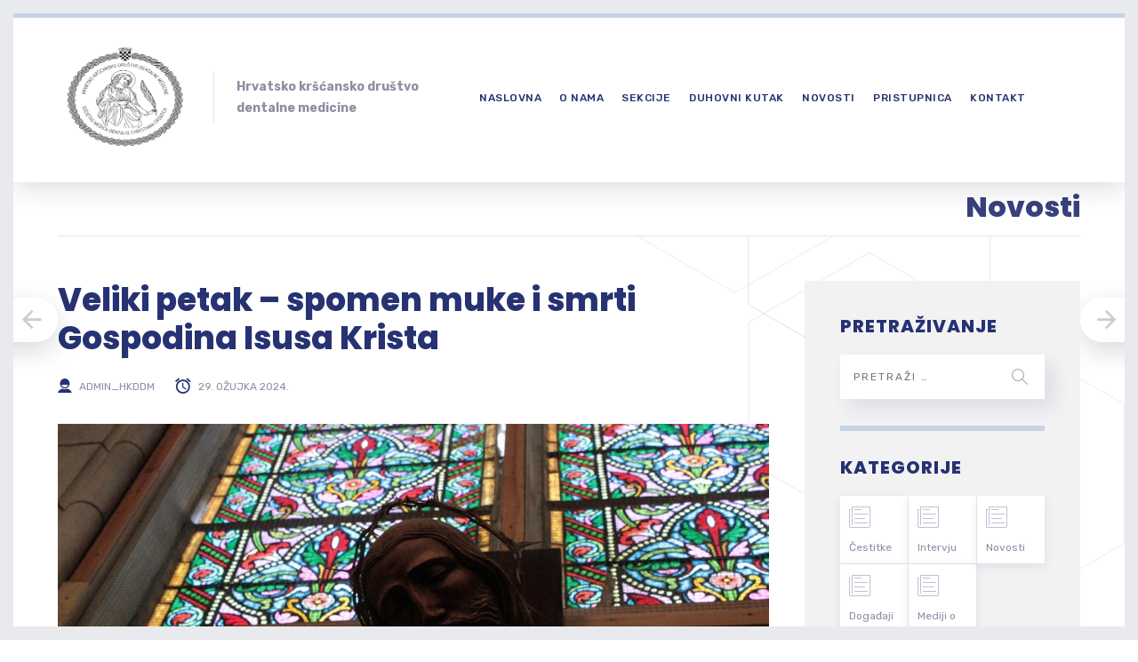

--- FILE ---
content_type: text/html; charset=UTF-8
request_url: https://hkddm.hr/2024/03/29/veliki-petak-spomen-muke-i-smrti-gospodina-isusa-krista/
body_size: 91676
content:
	
<!DOCTYPE html>
<html lang="hr" class="no-js">
	<head>
		<meta charset="UTF-8" />
		<meta content="width=device-width, initial-scale=1.0, minimum-scale=1.0, maximum-scale=1.0, user-scalable=no" name="viewport">

		<link rel="profile" href="http://gmpg.org/xfn/11" />
		<link rel="pingback" href="https://hkddm.hr/xmlrpc.php" />

		<title>Veliki petak – spomen muke i smrti Gospodina Isusa Krista &#8211; HKDDM</title>
<meta name='robots' content='max-image-preview:large' />
<link rel='dns-prefetch' href='//fonts.googleapis.com' />
<link rel="alternate" type="application/rss+xml" title="HKDDM &raquo; Kanal" href="https://hkddm.hr/feed/" />
<link rel="alternate" type="application/rss+xml" title="HKDDM &raquo; Kanal komentara" href="https://hkddm.hr/comments/feed/" />
<link rel="alternate" type="application/rss+xml" title="HKDDM &raquo; Veliki petak – spomen muke i smrti Gospodina Isusa Krista Kanal komentara" href="https://hkddm.hr/2024/03/29/veliki-petak-spomen-muke-i-smrti-gospodina-isusa-krista/feed/" />
<script type="text/javascript">
window._wpemojiSettings = {"baseUrl":"https:\/\/s.w.org\/images\/core\/emoji\/14.0.0\/72x72\/","ext":".png","svgUrl":"https:\/\/s.w.org\/images\/core\/emoji\/14.0.0\/svg\/","svgExt":".svg","source":{"concatemoji":"https:\/\/hkddm.hr\/wp-includes\/js\/wp-emoji-release.min.js?ver=6.2.2"}};
/*! This file is auto-generated */
!function(e,a,t){var n,r,o,i=a.createElement("canvas"),p=i.getContext&&i.getContext("2d");function s(e,t){p.clearRect(0,0,i.width,i.height),p.fillText(e,0,0);e=i.toDataURL();return p.clearRect(0,0,i.width,i.height),p.fillText(t,0,0),e===i.toDataURL()}function c(e){var t=a.createElement("script");t.src=e,t.defer=t.type="text/javascript",a.getElementsByTagName("head")[0].appendChild(t)}for(o=Array("flag","emoji"),t.supports={everything:!0,everythingExceptFlag:!0},r=0;r<o.length;r++)t.supports[o[r]]=function(e){if(p&&p.fillText)switch(p.textBaseline="top",p.font="600 32px Arial",e){case"flag":return s("\ud83c\udff3\ufe0f\u200d\u26a7\ufe0f","\ud83c\udff3\ufe0f\u200b\u26a7\ufe0f")?!1:!s("\ud83c\uddfa\ud83c\uddf3","\ud83c\uddfa\u200b\ud83c\uddf3")&&!s("\ud83c\udff4\udb40\udc67\udb40\udc62\udb40\udc65\udb40\udc6e\udb40\udc67\udb40\udc7f","\ud83c\udff4\u200b\udb40\udc67\u200b\udb40\udc62\u200b\udb40\udc65\u200b\udb40\udc6e\u200b\udb40\udc67\u200b\udb40\udc7f");case"emoji":return!s("\ud83e\udef1\ud83c\udffb\u200d\ud83e\udef2\ud83c\udfff","\ud83e\udef1\ud83c\udffb\u200b\ud83e\udef2\ud83c\udfff")}return!1}(o[r]),t.supports.everything=t.supports.everything&&t.supports[o[r]],"flag"!==o[r]&&(t.supports.everythingExceptFlag=t.supports.everythingExceptFlag&&t.supports[o[r]]);t.supports.everythingExceptFlag=t.supports.everythingExceptFlag&&!t.supports.flag,t.DOMReady=!1,t.readyCallback=function(){t.DOMReady=!0},t.supports.everything||(n=function(){t.readyCallback()},a.addEventListener?(a.addEventListener("DOMContentLoaded",n,!1),e.addEventListener("load",n,!1)):(e.attachEvent("onload",n),a.attachEvent("onreadystatechange",function(){"complete"===a.readyState&&t.readyCallback()})),(e=t.source||{}).concatemoji?c(e.concatemoji):e.wpemoji&&e.twemoji&&(c(e.twemoji),c(e.wpemoji)))}(window,document,window._wpemojiSettings);
</script>
<style type="text/css">
img.wp-smiley,
img.emoji {
	display: inline !important;
	border: none !important;
	box-shadow: none !important;
	height: 1em !important;
	width: 1em !important;
	margin: 0 0.07em !important;
	vertical-align: -0.1em !important;
	background: none !important;
	padding: 0 !important;
}
</style>
	<link rel='stylesheet' id='jquery.prettyphoto-css' href='https://hkddm.hr/wp-content/plugins/wp-video-lightbox/css/prettyPhoto.css?ver=6.2.2' type='text/css' media='all' />
<link rel='stylesheet' id='video-lightbox-css' href='https://hkddm.hr/wp-content/plugins/wp-video-lightbox/wp-video-lightbox.css?ver=6.2.2' type='text/css' media='all' />
<link rel='stylesheet' id='theme-fonts-css' href='https://fonts.googleapis.com/css?family=Rubik%3A300%2C300italic%2Cregular%2Citalic%2C500%2C500italic%2C700%2C700italic%2C900%2C900italic%7CPoppins%3A100%2C100italic%2C200%2C200italic%2C300%2C300italic%2Cregular%2Citalic%2C500%2C500italic%2C600%2C600italic%2C700%2C700italic%2C800%2C800italic%2C900%2C900italic&#038;subset=latin-ext%2Chebrew%2Clatin%2Ccyrillic%2Cdevanagari&#038;ver=6.2.2' type='text/css' media='all' />
<link rel='stylesheet' id='theme-components-css' href='https://hkddm.hr/wp-content/themes/glb/assets/css/components.css?ver=1.0.0' type='text/css' media='all' />
<link rel='stylesheet' id='theme-css' href='https://hkddm.hr/wp-content/themes/glb/assets/css/style.css?ver=1.0.0' type='text/css' media='all' />
<style id='theme-inline-css' type='text/css'>
body, .site, .mask::after, .mask::before { background-color: #ffffff;background-image: url(https://hkddm.hr/wp-content/uploads/2017/12/bg-site.png);background-position: top right;background-repeat: no-repeat;background-size: 575px auto;background-attachment: scroll; }
.main-sidebar { width: 350px;padding-left: 40px; }
.site-header, .site-header .site-header-inner::after { background-color: rgba(255, 255, 255, 0.95);border-top: 5px solid #c6d3e3;border-right: 0px none #000000;border-bottom: 0px none #000000;border-left: 0px none #000000; }
.site-topbar { background-color: #273272;color: #9d9ec0;font-size: 13px; }
.site-header-sticky, .site-header-sticky .widget.widget_search { background-color: #ffffff; }
.content-header { background-color: #ffffff;border-top: 0px none #000000;border-right: 0px none #000000;border-bottom: 1px solid rgba(2, 6, 32, 0.1);border-left: 0px none #000000;margin-top: 0px;margin-right: 0px;margin-bottom: 50px;margin-left: 0px;padding-top: 200px;padding-right: 0px;padding-bottom: 0px;padding-left: 0px; }
body { font-family: Rubik;font-style: normal;color: #565872;font-size: 15px;line-height: 1.625em; }
h1 { font-family: Poppins;font-weight: 800;color: #273272;text-transform: uppercase;font-size: 3rem;line-height: 1.2em; }
h2 { font-family: Poppins;font-weight: 800;color: #273272;text-transform: none;font-size: 2.25rem;line-height: 1.2em; }
h3 { font-family: Poppins;font-weight: 800;color: #273272;text-transform: none;font-size: 1.5rem;line-height: 1.15em; }
h4 { font-family: Poppins;font-weight: 700;color: #273272;text-transform: none;font-size: 1.25rem;line-height: 1.25em; }
h5 { font-family: Poppins;font-weight: 800;color: #273272;text-transform: none;font-size: 1rem;line-height: 1.15em; }
h6 { font-family: Poppins;font-weight: 700;color: #273272;text-transform: uppercase;font-size: 0.875rem;line-height: 1.1em; }
blockquote { font-family: Rubik;font-weight: 300;text-transform: none;font-size: 1.25rem;line-height: 1.6em; }
.site-header .navigator > .menu > li a { font-family: Rubik;font-weight: 500;color: #8d8ea3;text-transform: uppercase;font-size: 12px;line-height: 1.4em;letter-spacing: 0.5px; }
.site-header-sticky .navigator > .menu > li a { font-family: Rubik;font-weight: 500;text-transform: uppercase;font-size: 12px;line-height: 1.4em;letter-spacing: 0.5px; }
.content-header .page-title-inner { font-family: Poppins;font-weight: 800;color: #37417c;text-transform: none;font-size: 2rem;line-height: 1.15em; }
.content-header .breadcrumbs, .content-header .down-arrow a, .page-title .subtitle { font-family: Rubik;font-style: normal;color: #273272;text-transform: none;font-size: 14px; }
.widget > .widget-title { font-family: Poppins;font-weight: 800;text-transform: uppercase;font-size: 20px;letter-spacing: 1px;padding-top: 0px;padding-right: 0px;padding-bottom: 0px;padding-left: 0px;margin-top: 0px;margin-right: 0px;margin-bottom: 20px;margin-left: 0px; }
.widget { font-family: Rubik;font-style: normal;font-size: 14px;padding-top: 0px;padding-right: 0px;padding-bottom: 0px;padding-left: 0px;margin-top: 0px;margin-right: 0px;margin-bottom: 30px;margin-left: 0px; }
.off-canvas-left .off-canvas-wrap .widget { font-size: 14px; }
.sliding-menu { font-size: 1.5rem;background-color: #273272;background-image: url(https://hkddm.hr/wp-content/uploads/2017/12/bg-main.svg);background-position: top left;background-repeat: no-repeat;background-size: cover;background-attachment: scroll; }
.content-bottom-widgets { padding-top: 0px;padding-right: 0px;padding-bottom: 40px;padding-left: 0px; }
.content-bottom-widgets .widget-title { font-family: Poppins;font-weight: 800;font-size: 1.125rem; }
.site-footer { text-transform: none;border-top: 0px none rgba(2, 6, 32, 0.05);border-right: 0px none #000000;border-bottom: 0px none #000000;border-left: 0px none #000000;background-color: #273272;background-image: url(https://hkddm.hr/wp-content/uploads/2022/07/background_hkddm_plavo.jpg);background-position: center center;background-repeat: no-repeat;background-size: cover;background-attachment: scroll;padding-top: 0px;padding-right: 0px;padding-bottom: 0px;padding-left: 0px; }
.footer-copyright { font-size: 13px;line-height: 1.4em; }
.footer-widgets { color: rgba(255, 255, 255, 0.5);text-transform: none;padding-top: 20px;padding-right: 0px;padding-bottom: 50px;padding-left: 0px; }
.footer-widgets .widget-title { font-family: Poppins;font-style: normal;color: #ffffff;text-transform: none;letter-spacing: 0px; }
a { color: #00a914; }
a:hover { color: #8d8ea3; }
.site-topbar a:active, .site-topbar .current-menu-item > a, .site-topbar .current_page_item > a, .site-topbar .current-menu-ancestor > a, .site-topbar .current-menu-parent > a { color: #ffffff; }
.site-topbar a:hover { color: #ffffff; }
.site-topbar a { color: #c6d3e3; }
.site-header .off-canvas-toggle, .site-header .navigator .menu > li  a, .site-header .social-icons a { color: #273272; }
.site-header .off-canvas-toggle:hover, .site-header .navigator .menu > li:hover > a, .site-header .social-icons a:hover { color: #273272; }
.site-header .navigator .menu > li.current-menu-item > a, .site-header .navigator .menu > li.current_page_item > a, .site-header .navigator .menu > li.current-menu-ancestor > a, .site-header .navigator .menu > li.current-menu-parent > a, .site-header .navigator .menu.menu-extras > li > a, .site-header .navigator .menu.menu-extras .search-field, .site-header .off-canvas-toggle, .site-header .off-canvas-toggle:hover { color: #273272; }
.site-header-sticky .off-canvas-toggle, .site-header-sticky .navigator .menu > li  a, .site-header-sticky .social-icons a { color: #273272; }
.site-header-sticky .off-canvas-toggle:hover, .site-header-sticky .navigator .menu > li:hover > a, .site-header-sticky .social-icons a:hover { color: #273272; }
.site-header-sticky .navigator .menu > li.current-menu-item > a, .site-header-sticky .navigator .menu > li.current_page_item > a, .site-header-sticky .navigator .menu > li.current-menu-ancestor > a, .site-header-sticky .navigator .menu > li.current-menu-parent > a, .site-header-sticky .navigator .menu.menu-extras > li > a, .site-header-sticky .navigator .menu.menu-extras .search-field, .site-header-sticky .off-canvas-toggle, .site-header-sticky .off-canvas-toggle:hover { color: #273272; }
.breadcrumbs a { color: #8d8ea3; }
.breadcrumbs a:hover { color: #273272; }
.main-sidebar a { color: #273272; }
.main-sidebar a:hover { color: #8d8ea3; }
.off-canvas-left a { color: #273272; }
.off-canvas-left a:hover { color: #8d8ea3; }
.sliding-menu a:hover { color: #ffffff; }
.sliding-menu a { color: #c6d3e3; }
.site-footer .footer-widgets a { color: #c6d3e3; }
.site-footer .footer-widgets a:hover { color: #ffffff; }
.wrap { width: 1170px;max-width: 92%; }
.content-body-inner { padding-top: 0px;padding-right: 0px;padding-bottom: 120px;padding-left: 0px; }
.site-header .header-brand { margin-top: 30px;margin-right: 0px;margin-bottom: 30px;margin-left: 0px; }
.site-header .off-canvas-toggle, .site-header .navigator .menu > li > a, .site-header .social-icons a { padding-top: 25px;padding-right: 0px;padding-bottom: 25px;padding-left: 0px; }
.site-header-sticky .header-brand { margin-top: 15px;margin-right: 0px;margin-bottom: 0px;margin-left: 0px; }
.site-header-sticky .site-header-inner { height: 80px; }
.site-header-sticky .off-canvas-toggle, .site-header-sticky .navigator .menu, .site-header-sticky .social-icons { margin-top: 9px;margin-right: 0px;margin-bottom: 10px;margin-left: 0px; }
.site-header-sticky .off-canvas-toggle, .site-header-sticky .navigator .menu > li > a, .site-header-sticky .social-icons a { padding-top: 30px;padding-right: 0px;padding-bottom: 20px;padding-left: 0px; }
.content-header .content-header-inner { height: 50px; }
.logo.logoDefault { width: 150px;height: 120px; }
.logo.logoDark { width: 110px;height: 95px; }
#frame > span { background: #e9eaee; }
.off-canvas-left .off-canvas-wrap { background-color: #e9eaee;padding-top: 35px;padding-right: 35px;padding-bottom: 35px;padding-left: 35px; }
.sliding-menu .off-canvas-wrap { padding-top: 80px;padding-right: 50px;padding-bottom: 50px;padding-left: 50px; }
#main-content { width: calc(100% - 350px); }
.button, input[type="button"], input[type="submit"], button { background: #c6d3e3;height: 50px;font-family: Rubik;font-style: normal;color: #182158;text-transform: uppercase;font-size: 12px;line-height: 50px;letter-spacing: 1px;padding-top: 0px;padding-right: 60px;padding-bottom: 0px;padding-left: 60px;border-top: 0px none #000000;border-right: 0px none #000000;border-bottom: 0px none #000000;border-left: 0px none #000000;border-radius: 50px; }
input, textarea, select { background: rgba(255, 255, 255, 0.07);font-family: Rubik;font-style: normal;color: #7a7a7a;text-transform: uppercase;font-size: 12px;line-height: 48px;letter-spacing: 2px;padding-top: 0px;padding-right: 15px;padding-bottom: 0px;padding-left: 15px;border: 1px solid rgba(213, 214, 221, 0.6);border-radius: 0px; }
input, select { height: 50px; }
.content-bottom-widgets .widget { margin-top: -70px;margin-right: 0px;margin-bottom: 100px;margin-left: 0px; }
.footer-widgets .widget { margin-top: 0px;margin-right: 0px;margin-bottom: 30px;margin-left: 0px; }
.site-footer .footer-copyright { border-top: 0px none rgba(2, 6, 32, 0.1);border-right: 0px none #000000;border-bottom: 0px none #000000;border-left: 0px none #000000;background-color: #ffffff;padding-top: 30px;padding-right: 0px;padding-bottom: 30px;padding-left: 0px; }
.content-inner[data-grid] .post, .content-inner[data-grid-normal] .post { padding-left: 15.000000px;padding-right: 15.000000px;margin-bottom: 30px; }
.content-inner[data-grid], .content-inner[data-grid-normal] { margin-left: -15px;margin-right: -15px; }
.navigation.pager-numeric .page-numbers.current,
.woocommerce-pagination li .page-numbers.current,
.single-post .post-tags a:hover,
#site .blog-shortcode .blog-entries .entries-wrapper:not(.blog-grid) .post .post-image a:hover .post-title,
#site .owl-buttons .owl-prev:hover, #site .owl-buttons .owl-next:hover,
.projects-filter ul li.active a,
.single-nproject .project-tags a:hover,
#site .iconlist.iconlist-icon-small li:hover .iconlist-item-icon i,
#site .iconlist.iconlist-icon-large li .iconlist-item-icon i,
#site .iconlist.iconlist-icon-medium li .iconlist-item-icon i,
.single-post .post-inner .post-header .meta-header li a:hover, 
.single-attachment .post-inner .post-header .meta-header li a:hover,
.widget.widget_archive ul li a::before, 
.widget.widget_categories ul li a::before, 
.widget.widget_pages ul li a::before, 
.widget.widget_meta ul li a::before, 
.widget.widget_nav_menu ul li a::before,
.widget.widget_product_categories ul li a::before,
.single-post .post-inner .post-header .meta-header li i, 
.single-attachment .post-inner .post-header .meta-header li i,
.single-nproject .project-header .meta-header li i,
.rev_slider_wrapper .slider-caption-1 .slider-title strong,
rs-mask-wrap .slider-caption-1 .slider-title strong,
.single-nproject .project-header .meta-header li a:hover,
#site .blog-shortcode.post-date-cover .blog-entries .blog-grid .post .post-title,
#site .blog-shortcode.post-thumbnail-cover .blog-entries .entries-wrapper:not(.blog-grid) .post .post-image .post-categories a,
.widget:hover .info-box i,
#site .vc_tta-tabs .vc_tta-tabs-container ul.vc_tta-tabs-list li.vc_tta-tab.vc_active a,
#site .vc_tta-tabs.vc_tta-style-modern .vc_tta-tabs-container ul.vc_tta-tabs-list li.vc_tta-tab a:hover,
.woocommerce .products li .button,
.woocommerce .product .woocommerce-tabs .tabs li.active a,
.site-header.site-header-classic.header-brand-left .header-widget .widget .info-box a {
	color: #273272;
}

.button::after,
.button.primary,
.site-header.site-header-classic .navigator .menu li .sub-menu li:hover > a, 
.site-header.site-header-classic .navigator .menu li .sub-menu li.current-menu-item > a, 
.site-header.site-header-classic .navigator .menu li .sub-menu li.current_page_item > a, 
.site-header.site-header-classic .navigator .menu li .sub-menu li.current-menu-ancestor > a, 
.site-header.site-header-classic .navigator .menu li .sub-menu li.current-menu-parent > a,
.site-header.site-header-classic .navigator .menu li .sub-menu li.current-page-ancestor > a, 
.site-header-sticky .navigator .menu li .sub-menu li:hover > a, 
.site-header-sticky .navigator .menu li .sub-menu li.current-menu-item > a, 
.site-header-sticky .navigator .menu li .sub-menu li.current_page_item > a, 
.site-header-sticky .navigator .menu li .sub-menu li.current-menu-ancestor > a, 
.site-header-sticky .navigator .menu li .sub-menu li.current-menu-parent > a,
.blog-grid .post.has-post-thumbnail .post-image .post-categories a:hover,
.blog-masonry .post.has-post-thumbnail .post-image .post-categories a:hover,
.blog-large .post.has-post-thumbnail .post-image .post-categories a:hover,
.blog-medium .post.has-post-thumbnail .post-image .post-categories a:hover,
#site .iconbox,
button:hover,input[type="submit"]:hover,
.social-icons a:hover i,
.big-date .post-day,
.social-share a:hover,
.testimonial.has-image,
.widget.widget_tag_cloud .tagcloud a:hover,
.widget.widget_product_tag_cloud .tagcloud a:hover,
.projects-masonry .project .project-info .project-meta a:hover,
.widget.style2,
.widget.style4,
#site .posts-carousel .post .post-inner .post-header .post-categories a:hover,
#site .posts-carousel::after,
#site .blog-shortcode.post-thumbnail-cover .blog-entries .entries-wrapper:not(.blog-grid) .post .post-image .post-categories a:hover,
.site-header.site-header-classic .navigator .menu-primary > li > a::before,
.site-header-sticky .navigator .menu-primary > li > a::before,
.site-header.site-header-classic.header-brand-left .menu-extras .search-box::after,
.site-content .breadcrumbs-inner > span > a::after,
#site .iconlist.iconlist-icon-large li:hover .iconlist-item-icon i + span.shapes,
#site .iconlist.iconlist-icon-medium li:hover .iconlist-item-icon i + span.shapes,
#site .vc_tta-tabs .vc_tta-tabs-container ul.vc_tta-tabs-list li.vc_tta-tab a,
#site .vc_tta-tabs.vc_tta-style-modern .vc_tta-tabs-container ul.vc_tta-tabs-list li.vc_tta-tab a::after,
.woocommerce .product .woocommerce-tabs .tabs li a::after,
.woocommerce .woocommerce-message,
.widget ul li .children li a::before, .widget ul li .sub-menu li a::before,
#site .scrollslider .swiper-container .swiper-pagination .swiper-pagination-bullet::after,
#site .vc_tta-tabs.vc_tta-tabs-position-left .vc_tta-tabs-container ul.vc_tta-tabs-list {
	background-color: #273272;
}

.search-results,
#site .imagebox:hover,
.projects-masonry .project .project-info .project-meta a:hover,
.projects-grid .project .project-info .project-meta a:hover,
#site .iconlist.iconlist-icon-large li:hover .iconlist-item-icon i + span.shapes::after,
#site .iconlist.iconlist-icon-large li:hover .iconlist-item-icon i + span.shapes::before,
#site .iconlist.iconlist-icon-medium li:hover .iconlist-item-icon i + span.shapes::after,
#site .iconlist.iconlist-icon-medium li:hover .iconlist-item-icon i + span.shapes::before,
.woocommerce .products li .button:hover {
	border-color: #273272;
}

#site .owl-buttons .owl-prev, #site .owl-buttons .owl-next,
.blog-large .post .post-header .post-meta .post-date,
.blog-grid .post .post-content .post-comments a::before, 
.blog-masonry .post .post-content .post-comments a::before,
.widget.widget_tag_cloud .tagcloud a:hover,
.widget.widget_product_tag_cloud .tagcloud a:hover,
#site .testimonial .testimonial-meta::before,
#site .iconlist.iconlist-icon-small li .iconlist-item-icon i,
#site .iconlist.iconlist-icon-xlarge li .iconlist-item-icon i,
#site .counter .counter-image i,
.info-box i,
#site .iconlist.iconlist-icon-large li:hover .iconlist-item-icon i,
#site .iconlist.iconlist-icon-medium li:hover .iconlist-item-icon i {
	color: #c6d3e3;
}

.button.primary::after,
.widget.widget_calendar caption,
.site-content .content-header.content-header-left .page-title-wrap::after,
.highlight,
.navigator .menu-flyout .dw-sub-menu li:hover > a, 
.navigator .menu-flyout .dw-sub-menu li.current-menu-item > a, 
.navigator .menu-flyout .dw-sub-menu li.current_page_item > a, 
.navigator .menu-flyout .dw-sub-menu li.current-menu-ancestor > a, 
.navigator .menu-flyout .dw-sub-menu li.current-menu-parent > a,
#site .blog-shortcode.post-thumbnail-cover .blog-entries .entries-wrapper:not(.blog-grid) .post .post-image .post-categories a,
.navigator .dw-mega-menu-tabs,
.site-header.site-header-classic .social-icons a::after,
.site-header-sticky .navigator .social-icons a::after,
#site .iconlist.iconlist-icon-large li .iconlist-item-icon i + span.shapes,
#site .iconlist.iconlist-icon-medium li .iconlist-item-icon i + span.shapes,
.off-canvas-toggle[data-target="off-canvas-right"] {
	background-color: #c6d3e3;
}

#site .imagebox,
blockquote,
.main-sidebar .widget,
.comments-area .comment-list > li:last-child,
#site .posts-carousel .post .post-inner::after,
#site .posts-carousel .post .post-inner,
.navigator .dw-sub-menu,
.site-footer .content-bottom-widgets aside .widget,
.blog-masonry .post.sticky .post-inner,
#site .iconlist.iconlist-icon-large li .iconlist-item-icon i + span.shapes::after,
#site .iconlist.iconlist-icon-large li .iconlist-item-icon i + span.shapes::before,
#site .iconlist.iconlist-icon-medium li .iconlist-item-icon i + span.shapes::after,
#site .iconlist.iconlist-icon-medium li .iconlist-item-icon i + span.shapes::before,
#site .wpb_single_image .vc_figure .vc_figure-caption {
	border-color: #c6d3e3;
}

::selection {
	background: #c6d3e3;
}
::-moz-selection {
	background: #c6d3e3;
}

.has-post-thumbnail .featured-image {
	background-image: -webkit-linear-gradient(left, #273272 , #c6d3e3);
	background-image:      -o-linear-gradient(right, #273272, #c6d3e3);
	background-image:    -moz-linear-gradient(right, #273272, #c6d3e3);
	background-image:         linear-gradient(to right, #273272 , #c6d3e3);
}
</style>
<link rel='stylesheet' id='wp-block-library-css' href='https://hkddm.hr/wp-includes/css/dist/block-library/style.min.css?ver=6.2.2' type='text/css' media='all' />
<link rel='stylesheet' id='classic-theme-styles-css' href='https://hkddm.hr/wp-includes/css/classic-themes.min.css?ver=6.2.2' type='text/css' media='all' />
<style id='global-styles-inline-css' type='text/css'>
body{--wp--preset--color--black: #000000;--wp--preset--color--cyan-bluish-gray: #abb8c3;--wp--preset--color--white: #ffffff;--wp--preset--color--pale-pink: #f78da7;--wp--preset--color--vivid-red: #cf2e2e;--wp--preset--color--luminous-vivid-orange: #ff6900;--wp--preset--color--luminous-vivid-amber: #fcb900;--wp--preset--color--light-green-cyan: #7bdcb5;--wp--preset--color--vivid-green-cyan: #00d084;--wp--preset--color--pale-cyan-blue: #8ed1fc;--wp--preset--color--vivid-cyan-blue: #0693e3;--wp--preset--color--vivid-purple: #9b51e0;--wp--preset--gradient--vivid-cyan-blue-to-vivid-purple: linear-gradient(135deg,rgba(6,147,227,1) 0%,rgb(155,81,224) 100%);--wp--preset--gradient--light-green-cyan-to-vivid-green-cyan: linear-gradient(135deg,rgb(122,220,180) 0%,rgb(0,208,130) 100%);--wp--preset--gradient--luminous-vivid-amber-to-luminous-vivid-orange: linear-gradient(135deg,rgba(252,185,0,1) 0%,rgba(255,105,0,1) 100%);--wp--preset--gradient--luminous-vivid-orange-to-vivid-red: linear-gradient(135deg,rgba(255,105,0,1) 0%,rgb(207,46,46) 100%);--wp--preset--gradient--very-light-gray-to-cyan-bluish-gray: linear-gradient(135deg,rgb(238,238,238) 0%,rgb(169,184,195) 100%);--wp--preset--gradient--cool-to-warm-spectrum: linear-gradient(135deg,rgb(74,234,220) 0%,rgb(151,120,209) 20%,rgb(207,42,186) 40%,rgb(238,44,130) 60%,rgb(251,105,98) 80%,rgb(254,248,76) 100%);--wp--preset--gradient--blush-light-purple: linear-gradient(135deg,rgb(255,206,236) 0%,rgb(152,150,240) 100%);--wp--preset--gradient--blush-bordeaux: linear-gradient(135deg,rgb(254,205,165) 0%,rgb(254,45,45) 50%,rgb(107,0,62) 100%);--wp--preset--gradient--luminous-dusk: linear-gradient(135deg,rgb(255,203,112) 0%,rgb(199,81,192) 50%,rgb(65,88,208) 100%);--wp--preset--gradient--pale-ocean: linear-gradient(135deg,rgb(255,245,203) 0%,rgb(182,227,212) 50%,rgb(51,167,181) 100%);--wp--preset--gradient--electric-grass: linear-gradient(135deg,rgb(202,248,128) 0%,rgb(113,206,126) 100%);--wp--preset--gradient--midnight: linear-gradient(135deg,rgb(2,3,129) 0%,rgb(40,116,252) 100%);--wp--preset--duotone--dark-grayscale: url('#wp-duotone-dark-grayscale');--wp--preset--duotone--grayscale: url('#wp-duotone-grayscale');--wp--preset--duotone--purple-yellow: url('#wp-duotone-purple-yellow');--wp--preset--duotone--blue-red: url('#wp-duotone-blue-red');--wp--preset--duotone--midnight: url('#wp-duotone-midnight');--wp--preset--duotone--magenta-yellow: url('#wp-duotone-magenta-yellow');--wp--preset--duotone--purple-green: url('#wp-duotone-purple-green');--wp--preset--duotone--blue-orange: url('#wp-duotone-blue-orange');--wp--preset--font-size--small: 13px;--wp--preset--font-size--medium: 20px;--wp--preset--font-size--large: 36px;--wp--preset--font-size--x-large: 42px;--wp--preset--spacing--20: 0.44rem;--wp--preset--spacing--30: 0.67rem;--wp--preset--spacing--40: 1rem;--wp--preset--spacing--50: 1.5rem;--wp--preset--spacing--60: 2.25rem;--wp--preset--spacing--70: 3.38rem;--wp--preset--spacing--80: 5.06rem;--wp--preset--shadow--natural: 6px 6px 9px rgba(0, 0, 0, 0.2);--wp--preset--shadow--deep: 12px 12px 50px rgba(0, 0, 0, 0.4);--wp--preset--shadow--sharp: 6px 6px 0px rgba(0, 0, 0, 0.2);--wp--preset--shadow--outlined: 6px 6px 0px -3px rgba(255, 255, 255, 1), 6px 6px rgba(0, 0, 0, 1);--wp--preset--shadow--crisp: 6px 6px 0px rgba(0, 0, 0, 1);}:where(.is-layout-flex){gap: 0.5em;}body .is-layout-flow > .alignleft{float: left;margin-inline-start: 0;margin-inline-end: 2em;}body .is-layout-flow > .alignright{float: right;margin-inline-start: 2em;margin-inline-end: 0;}body .is-layout-flow > .aligncenter{margin-left: auto !important;margin-right: auto !important;}body .is-layout-constrained > .alignleft{float: left;margin-inline-start: 0;margin-inline-end: 2em;}body .is-layout-constrained > .alignright{float: right;margin-inline-start: 2em;margin-inline-end: 0;}body .is-layout-constrained > .aligncenter{margin-left: auto !important;margin-right: auto !important;}body .is-layout-constrained > :where(:not(.alignleft):not(.alignright):not(.alignfull)){max-width: var(--wp--style--global--content-size);margin-left: auto !important;margin-right: auto !important;}body .is-layout-constrained > .alignwide{max-width: var(--wp--style--global--wide-size);}body .is-layout-flex{display: flex;}body .is-layout-flex{flex-wrap: wrap;align-items: center;}body .is-layout-flex > *{margin: 0;}:where(.wp-block-columns.is-layout-flex){gap: 2em;}.has-black-color{color: var(--wp--preset--color--black) !important;}.has-cyan-bluish-gray-color{color: var(--wp--preset--color--cyan-bluish-gray) !important;}.has-white-color{color: var(--wp--preset--color--white) !important;}.has-pale-pink-color{color: var(--wp--preset--color--pale-pink) !important;}.has-vivid-red-color{color: var(--wp--preset--color--vivid-red) !important;}.has-luminous-vivid-orange-color{color: var(--wp--preset--color--luminous-vivid-orange) !important;}.has-luminous-vivid-amber-color{color: var(--wp--preset--color--luminous-vivid-amber) !important;}.has-light-green-cyan-color{color: var(--wp--preset--color--light-green-cyan) !important;}.has-vivid-green-cyan-color{color: var(--wp--preset--color--vivid-green-cyan) !important;}.has-pale-cyan-blue-color{color: var(--wp--preset--color--pale-cyan-blue) !important;}.has-vivid-cyan-blue-color{color: var(--wp--preset--color--vivid-cyan-blue) !important;}.has-vivid-purple-color{color: var(--wp--preset--color--vivid-purple) !important;}.has-black-background-color{background-color: var(--wp--preset--color--black) !important;}.has-cyan-bluish-gray-background-color{background-color: var(--wp--preset--color--cyan-bluish-gray) !important;}.has-white-background-color{background-color: var(--wp--preset--color--white) !important;}.has-pale-pink-background-color{background-color: var(--wp--preset--color--pale-pink) !important;}.has-vivid-red-background-color{background-color: var(--wp--preset--color--vivid-red) !important;}.has-luminous-vivid-orange-background-color{background-color: var(--wp--preset--color--luminous-vivid-orange) !important;}.has-luminous-vivid-amber-background-color{background-color: var(--wp--preset--color--luminous-vivid-amber) !important;}.has-light-green-cyan-background-color{background-color: var(--wp--preset--color--light-green-cyan) !important;}.has-vivid-green-cyan-background-color{background-color: var(--wp--preset--color--vivid-green-cyan) !important;}.has-pale-cyan-blue-background-color{background-color: var(--wp--preset--color--pale-cyan-blue) !important;}.has-vivid-cyan-blue-background-color{background-color: var(--wp--preset--color--vivid-cyan-blue) !important;}.has-vivid-purple-background-color{background-color: var(--wp--preset--color--vivid-purple) !important;}.has-black-border-color{border-color: var(--wp--preset--color--black) !important;}.has-cyan-bluish-gray-border-color{border-color: var(--wp--preset--color--cyan-bluish-gray) !important;}.has-white-border-color{border-color: var(--wp--preset--color--white) !important;}.has-pale-pink-border-color{border-color: var(--wp--preset--color--pale-pink) !important;}.has-vivid-red-border-color{border-color: var(--wp--preset--color--vivid-red) !important;}.has-luminous-vivid-orange-border-color{border-color: var(--wp--preset--color--luminous-vivid-orange) !important;}.has-luminous-vivid-amber-border-color{border-color: var(--wp--preset--color--luminous-vivid-amber) !important;}.has-light-green-cyan-border-color{border-color: var(--wp--preset--color--light-green-cyan) !important;}.has-vivid-green-cyan-border-color{border-color: var(--wp--preset--color--vivid-green-cyan) !important;}.has-pale-cyan-blue-border-color{border-color: var(--wp--preset--color--pale-cyan-blue) !important;}.has-vivid-cyan-blue-border-color{border-color: var(--wp--preset--color--vivid-cyan-blue) !important;}.has-vivid-purple-border-color{border-color: var(--wp--preset--color--vivid-purple) !important;}.has-vivid-cyan-blue-to-vivid-purple-gradient-background{background: var(--wp--preset--gradient--vivid-cyan-blue-to-vivid-purple) !important;}.has-light-green-cyan-to-vivid-green-cyan-gradient-background{background: var(--wp--preset--gradient--light-green-cyan-to-vivid-green-cyan) !important;}.has-luminous-vivid-amber-to-luminous-vivid-orange-gradient-background{background: var(--wp--preset--gradient--luminous-vivid-amber-to-luminous-vivid-orange) !important;}.has-luminous-vivid-orange-to-vivid-red-gradient-background{background: var(--wp--preset--gradient--luminous-vivid-orange-to-vivid-red) !important;}.has-very-light-gray-to-cyan-bluish-gray-gradient-background{background: var(--wp--preset--gradient--very-light-gray-to-cyan-bluish-gray) !important;}.has-cool-to-warm-spectrum-gradient-background{background: var(--wp--preset--gradient--cool-to-warm-spectrum) !important;}.has-blush-light-purple-gradient-background{background: var(--wp--preset--gradient--blush-light-purple) !important;}.has-blush-bordeaux-gradient-background{background: var(--wp--preset--gradient--blush-bordeaux) !important;}.has-luminous-dusk-gradient-background{background: var(--wp--preset--gradient--luminous-dusk) !important;}.has-pale-ocean-gradient-background{background: var(--wp--preset--gradient--pale-ocean) !important;}.has-electric-grass-gradient-background{background: var(--wp--preset--gradient--electric-grass) !important;}.has-midnight-gradient-background{background: var(--wp--preset--gradient--midnight) !important;}.has-small-font-size{font-size: var(--wp--preset--font-size--small) !important;}.has-medium-font-size{font-size: var(--wp--preset--font-size--medium) !important;}.has-large-font-size{font-size: var(--wp--preset--font-size--large) !important;}.has-x-large-font-size{font-size: var(--wp--preset--font-size--x-large) !important;}
.wp-block-navigation a:where(:not(.wp-element-button)){color: inherit;}
:where(.wp-block-columns.is-layout-flex){gap: 2em;}
.wp-block-pullquote{font-size: 1.5em;line-height: 1.6;}
</style>
<link rel='stylesheet' id='contact-form-7-css' href='https://hkddm.hr/wp-content/plugins/contact-form-7/includes/css/styles.css?ver=5.6.1' type='text/css' media='all' />
<link rel='stylesheet' id='dw-megamenu-front-end-style-css' href='https://hkddm.hr/wp-content/plugins/dw-mega-menu/assets/css/dw-megamenu.css?ver=6.2.2' type='text/css' media='all' />
<script type='text/javascript' src='https://hkddm.hr/wp-includes/js/jquery/jquery.min.js?ver=3.6.4' id='jquery-core-js'></script>
<script type='text/javascript' src='https://hkddm.hr/wp-includes/js/jquery/jquery-migrate.min.js?ver=3.4.0' id='jquery-migrate-js'></script>
<script type='text/javascript' src='https://hkddm.hr/wp-content/plugins/wp-video-lightbox/js/jquery.prettyPhoto.js?ver=3.1.6' id='jquery.prettyphoto-js'></script>
<script type='text/javascript' id='video-lightbox-js-extra'>
/* <![CDATA[ */
var vlpp_vars = {"prettyPhoto_rel":"wp-video-lightbox","animation_speed":"fast","slideshow":"5000","autoplay_slideshow":"false","opacity":"0.80","show_title":"true","allow_resize":"true","allow_expand":"true","default_width":"640","default_height":"480","counter_separator_label":"\/","theme":"pp_default","horizontal_padding":"20","hideflash":"false","wmode":"opaque","autoplay":"false","modal":"false","deeplinking":"false","overlay_gallery":"true","overlay_gallery_max":"30","keyboard_shortcuts":"true","ie6_fallback":"true"};
/* ]]> */
</script>
<script type='text/javascript' src='https://hkddm.hr/wp-content/plugins/wp-video-lightbox/js/video-lightbox.js?ver=3.1.6' id='video-lightbox-js'></script>
<link rel="https://api.w.org/" href="https://hkddm.hr/wp-json/" /><link rel="alternate" type="application/json" href="https://hkddm.hr/wp-json/wp/v2/posts/2525" /><link rel="EditURI" type="application/rsd+xml" title="RSD" href="https://hkddm.hr/xmlrpc.php?rsd" />
<link rel="wlwmanifest" type="application/wlwmanifest+xml" href="https://hkddm.hr/wp-includes/wlwmanifest.xml" />
<meta name="generator" content="WordPress 6.2.2" />
<link rel="canonical" href="https://hkddm.hr/2024/03/29/veliki-petak-spomen-muke-i-smrti-gospodina-isusa-krista/" />
<link rel='shortlink' href='https://hkddm.hr/?p=2525' />
<link rel="alternate" type="application/json+oembed" href="https://hkddm.hr/wp-json/oembed/1.0/embed?url=https%3A%2F%2Fhkddm.hr%2F2024%2F03%2F29%2Fveliki-petak-spomen-muke-i-smrti-gospodina-isusa-krista%2F" />
<link rel="alternate" type="text/xml+oembed" href="https://hkddm.hr/wp-json/oembed/1.0/embed?url=https%3A%2F%2Fhkddm.hr%2F2024%2F03%2F29%2Fveliki-petak-spomen-muke-i-smrti-gospodina-isusa-krista%2F&#038;format=xml" />
<script>
            WP_VIDEO_LIGHTBOX_VERSION="1.9.6";
            WP_VID_LIGHTBOX_URL="https://hkddm.hr/wp-content/plugins/wp-video-lightbox";
                        function wpvl_paramReplace(name, string, value) {
                // Find the param with regex
                // Grab the first character in the returned string (should be ? or &)
                // Replace our href string with our new value, passing on the name and delimeter

                var re = new RegExp("[\?&]" + name + "=([^&#]*)");
                var matches = re.exec(string);
                var newString;

                if (matches === null) {
                    // if there are no params, append the parameter
                    newString = string + '?' + name + '=' + value;
                } else {
                    var delimeter = matches[0].charAt(0);
                    newString = string.replace(re, delimeter + name + "=" + value);
                }
                return newString;
            }
            </script>		<script>
			document.documentElement.className = document.documentElement.className.replace( 'no-js', 'js' );
		</script>
				<style>
			.no-js img.lazyload { display: none; }
			figure.wp-block-image img.lazyloading { min-width: 150px; }
							.lazyload, .lazyloading { opacity: 0; }
				.lazyloaded {
					opacity: 1;
					transition: opacity 400ms;
					transition-delay: 0ms;
				}
					</style>
		<meta name="generator" content="Powered by WPBakery Page Builder - drag and drop page builder for WordPress."/>
<meta name="generator" content="Powered by Slider Revolution 6.5.25 - responsive, Mobile-Friendly Slider Plugin for WordPress with comfortable drag and drop interface." />
<link rel="icon" href="https://hkddm.hr/wp-content/uploads/2022/07/cropped-logo_hkddm-32x32.png" sizes="32x32" />
<link rel="icon" href="https://hkddm.hr/wp-content/uploads/2022/07/cropped-logo_hkddm-192x192.png" sizes="192x192" />
<link rel="apple-touch-icon" href="https://hkddm.hr/wp-content/uploads/2022/07/cropped-logo_hkddm-180x180.png" />
<meta name="msapplication-TileImage" content="https://hkddm.hr/wp-content/uploads/2022/07/cropped-logo_hkddm-270x270.png" />
<script>function setREVStartSize(e){
			//window.requestAnimationFrame(function() {
				window.RSIW = window.RSIW===undefined ? window.innerWidth : window.RSIW;
				window.RSIH = window.RSIH===undefined ? window.innerHeight : window.RSIH;
				try {
					var pw = document.getElementById(e.c).parentNode.offsetWidth,
						newh;
					pw = pw===0 || isNaN(pw) || (e.l=="fullwidth" || e.layout=="fullwidth") ? window.RSIW : pw;
					e.tabw = e.tabw===undefined ? 0 : parseInt(e.tabw);
					e.thumbw = e.thumbw===undefined ? 0 : parseInt(e.thumbw);
					e.tabh = e.tabh===undefined ? 0 : parseInt(e.tabh);
					e.thumbh = e.thumbh===undefined ? 0 : parseInt(e.thumbh);
					e.tabhide = e.tabhide===undefined ? 0 : parseInt(e.tabhide);
					e.thumbhide = e.thumbhide===undefined ? 0 : parseInt(e.thumbhide);
					e.mh = e.mh===undefined || e.mh=="" || e.mh==="auto" ? 0 : parseInt(e.mh,0);
					if(e.layout==="fullscreen" || e.l==="fullscreen")
						newh = Math.max(e.mh,window.RSIH);
					else{
						e.gw = Array.isArray(e.gw) ? e.gw : [e.gw];
						for (var i in e.rl) if (e.gw[i]===undefined || e.gw[i]===0) e.gw[i] = e.gw[i-1];
						e.gh = e.el===undefined || e.el==="" || (Array.isArray(e.el) && e.el.length==0)? e.gh : e.el;
						e.gh = Array.isArray(e.gh) ? e.gh : [e.gh];
						for (var i in e.rl) if (e.gh[i]===undefined || e.gh[i]===0) e.gh[i] = e.gh[i-1];
											
						var nl = new Array(e.rl.length),
							ix = 0,
							sl;
						e.tabw = e.tabhide>=pw ? 0 : e.tabw;
						e.thumbw = e.thumbhide>=pw ? 0 : e.thumbw;
						e.tabh = e.tabhide>=pw ? 0 : e.tabh;
						e.thumbh = e.thumbhide>=pw ? 0 : e.thumbh;
						for (var i in e.rl) nl[i] = e.rl[i]<window.RSIW ? 0 : e.rl[i];
						sl = nl[0];
						for (var i in nl) if (sl>nl[i] && nl[i]>0) { sl = nl[i]; ix=i;}
						var m = pw>(e.gw[ix]+e.tabw+e.thumbw) ? 1 : (pw-(e.tabw+e.thumbw)) / (e.gw[ix]);
						newh =  (e.gh[ix] * m) + (e.tabh + e.thumbh);
					}
					var el = document.getElementById(e.c);
					if (el!==null && el) el.style.height = newh+"px";
					el = document.getElementById(e.c+"_wrapper");
					if (el!==null && el) {
						el.style.height = newh+"px";
						el.style.display = "block";
					}
				} catch(e){
					console.log("Failure at Presize of Slider:" + e)
				}
			//});
		  };</script>
		<style type="text/css" id="wp-custom-css">
			.site-topbar {
	display: none;
}

@media screen and (max-width: 767px) {

	.content-header .content-header-inner {
		padding-top: 100px;
	}

}

@media screen and (max-width: 767px) {
	.rs-slide {
		padding-top: 300px;}
}

.projects-grid-alt .project .project-info .project-info-inner .project-title  {
	visibility: hidden;
	padding: 30px 0 0 0;
}		</style>
		<noscript><style> .wpb_animate_when_almost_visible { opacity: 1; }</style></noscript>	</head>
	<body class="post-template-default single single-post postid-2525 single-format-standard sliding-desktop-off sliding-overlay layout-frame sidebar-right wpb-js-composer js-comp-ver-6.9.0 vc_responsive" itemscope="itemscope" itemtype="https://schema.org/WebPage">
		
		<div id="site" class="site wrap header-position-top">
			
			
	<div id="site-topbar" class="site-topbar">
		<div class="site-topbar-inner wrap">
			<div class="site-topbar-flex">
				<div class="topbar-left">
											<a href="javascript:;" data-target="off-canvas-left" class="off-canvas-toggle">
							<span></span>
						</a>
					
					<div class="topbar-menu">
													<ul id="menu-top-menu" class="menu menu-top dw-mega-menu-transition-default"><li id="menu-item-1702" class="menu-item menu-item-type-post_type menu-item-object-page current_page_parent menu-flyout dw-mega-menu-hover item-1702"><a  href="https://hkddm.hr/novosti/">Novosti</a></li>
<li id="menu-item-1703" class="menu-item menu-item-type-post_type menu-item-object-page menu-flyout dw-mega-menu-hover item-1703"><a  href="https://hkddm.hr/?page_id=216">FAQs</a></li>
<li id="menu-item-1704" class="menu-item menu-item-type-post_type menu-item-object-page menu-flyout dw-mega-menu-hover item-1704"><a  href="https://hkddm.hr/?page_id=212">Careers</a></li>
<li id="menu-item-1705" class="menu-item menu-item-type-post_type menu-item-object-page menu-flyout dw-mega-menu-hover item-1705"><a  href="https://hkddm.hr/?page_id=210">Partners</a></li>
</ul>							<!-- /.topbar-menu -->
											</div>
				</div>
				
				<div class="topbar-right">
											<div class="topbar-text">
							<i class="fa fa-flag"></i>Join our team. Are you ready to change the game? <a href="#">Find out more →</a>						</div>
						<!-- /.topbar-text -->
					
									</div>
			</div>
		</div>
	</div>
	
	<div id="site-header" class="site-header site-header-classic header-brand-left header-full header-shadow header-transparent">
		<div class="site-header-inner wrap">

			<div class="header-content">
				<div class="header-brand">
					<a href="https://hkddm.hr">
						<img  data-srcset="https://hkddm.hr/wp-content/uploads/2022/08/output-onlinepngtools-4.png 1x, https://hkddm.hr/wp-content/uploads/2022/08/output-onlinepngtools-4.png 2x" alt="HKDDM"  data-src="https://hkddm.hr/wp-content/uploads/2022/08/output-onlinepngtools-4.png" class="logo logoDefault lazyload" src="[data-uri]" /><noscript><img src="https://hkddm.hr/wp-content/uploads/2022/08/output-onlinepngtools-4.png" srcset="https://hkddm.hr/wp-content/uploads/2022/08/output-onlinepngtools-4.png 1x, https://hkddm.hr/wp-content/uploads/2022/08/output-onlinepngtools-4.png 2x" alt="HKDDM" class="logo logoDefault" /></noscript>					</a>

											<div class="header-widget">
							<div id="custom_html-2" class="widget_text widget-odd widget-last widget-first widget-1 widget widget_custom_html"><div class="textwidget custom-html-widget"><div class="info-box">
  <strong> Hrvatsko kršćansko društvo<br>  dentalne medicine</strong>  
</div></div></div>						</div>
									</div>

									<nav class="navigator" itemscope="itemscope" itemtype="http://schema.org/SiteNavigationElement">

						<ul id="menu-main-menu" class="menu menu-primary dw-mega-menu-transition-default"><li id="menu-item-562" class="menu-item menu-item-type-post_type menu-item-object-page menu-item-home dw-mega-menu-full-width dw-mega-menu-hover item-562"><a  href="https://hkddm.hr/">Naslovna</a></li>
<li id="menu-item-553" class="menu-item menu-item-type-post_type menu-item-object-page menu-item-has-children menu-flyout dw-mega-menu-hover item-553"><a  href="https://hkddm.hr/o-nama/">O nama</a>
<ul class="dw-sub-menu">
	<li id="menu-item-1231" class="menu-item menu-item-type-post_type menu-item-object-page dw-mega-menu-hover item-1231"></li>
	<li id="menu-item-978" class="menu-item menu-item-type-post_type menu-item-object-page dw-mega-menu-hover item-978"></li>
	<li id="menu-item-982" class="menu-item menu-item-type-post_type menu-item-object-page dw-mega-menu-hover item-982"><a  href="https://hkddm.hr/o-nama/djelatnosti-udruge/">Djelatnosti Udruge</a></li>
	<li id="menu-item-1908" class="menu-item menu-item-type-post_type menu-item-object-page dw-mega-menu-hover item-1908"><a  href="https://hkddm.hr/o-nama/ciljevi/">Ciljevi</a></li>
	<li id="menu-item-979" class="menu-item menu-item-type-post_type menu-item-object-page dw-mega-menu-hover item-979"></li>
	<li id="menu-item-984" class="menu-item menu-item-type-post_type menu-item-object-page dw-mega-menu-hover item-984"></li>
	<li id="menu-item-976" class="menu-item menu-item-type-post_type menu-item-object-page dw-mega-menu-hover item-976"></li>
	<li id="menu-item-983" class="menu-item menu-item-type-post_type menu-item-object-page dw-mega-menu-hover item-983"></li>
	<li id="menu-item-977" class="menu-item menu-item-type-post_type menu-item-object-page dw-mega-menu-hover item-977"></li>
	<li id="menu-item-1187" class="menu-item menu-item-type-post_type menu-item-object-page dw-mega-menu-hover item-1187"></li>
	<li id="menu-item-985" class="menu-item menu-item-type-post_type menu-item-object-page dw-mega-menu-hover item-985"></li>
	<li id="menu-item-1909" class="menu-item menu-item-type-post_type menu-item-object-page dw-mega-menu-hover item-1909"><a  href="https://hkddm.hr/o-nama/clanovi-drustva/">Članovi Društva</a></li>
</ul>
</li>
<li id="menu-item-1854" class="menu-item menu-item-type-post_type menu-item-object-page menu-flyout dw-mega-menu-hover item-1854"><a  href="https://hkddm.hr/sekcije/kartice-sekcija/">Sekcije</a></li>
<li id="menu-item-2234" class="menu-item menu-item-type-post_type menu-item-object-page menu-flyout dw-mega-menu-hover item-2234"><a  href="https://hkddm.hr/duhovni-kutak/">Duhovni kutak</a></li>
<li id="menu-item-1802" class="menu-item menu-item-type-post_type menu-item-object-page menu-flyout dw-mega-menu-hover item-1802"><a  href="https://hkddm.hr/novosti-3/">Novosti</a></li>
<li id="menu-item-2034" class="menu-item menu-item-type-custom menu-item-object-custom menu-flyout dw-mega-menu-hover item-2034"><a  href="https://hkddm.hr/wp-content/uploads/2022/08/Pristupnica_HKDDM_.pdf">Pristupnica</a></li>
<li id="menu-item-986" class="menu-item menu-item-type-post_type menu-item-object-page menu-flyout dw-mega-menu-hover item-986"><a  href="https://hkddm.hr/kontakt/">Kontakt</a></li>
</ul>						
						<div class="extras">
							
													</div>

							<a href="javascript:;" data-target="off-canvas-right" class="off-canvas-toggle">
		<span></span>
	</a>

					</nav>
				
				
			</div>			
		</div>
		<!-- /.site-header-inner -->
	</div>
	<!-- /.site-header -->

			
	<div id="site-header-sticky" class=" site-header-sticky header-brand-left header-shadow">
		<div class="site-header-inner wrap">

			<div class="header-brand">
				<a href="https://hkddm.hr">
					<img  data-srcset="https://hkddm.hr/wp-content/uploads/2022/08/output-onlinepngtools-4.png 1x, https://hkddm.hr/wp-content/uploads/2022/08/output-onlinepngtools-4.png 2x" alt="HKDDM"  data-src="https://hkddm.hr/wp-content/uploads/2022/08/output-onlinepngtools-4.png" class="logo logoDark lazyload" src="[data-uri]" /><noscript><img src="https://hkddm.hr/wp-content/uploads/2022/08/output-onlinepngtools-4.png" srcset="https://hkddm.hr/wp-content/uploads/2022/08/output-onlinepngtools-4.png 1x, https://hkddm.hr/wp-content/uploads/2022/08/output-onlinepngtools-4.png 2x" alt="HKDDM" class="logo logoDark" /></noscript>				</a>
			</div>

							<nav class="navigator" itemscope="itemscope" itemtype="http://schema.org/SiteNavigationElement">

					<ul id="menu-main-menu-1" class="menu menu-primary dw-mega-menu-transition-default"><li class="menu-item menu-item-type-post_type menu-item-object-page menu-item-home dw-mega-menu-full-width dw-mega-menu-hover item-562"><a  href="https://hkddm.hr/">Naslovna</a></li>
<li class="menu-item menu-item-type-post_type menu-item-object-page menu-item-has-children menu-flyout dw-mega-menu-hover item-553"><a  href="https://hkddm.hr/o-nama/">O nama</a>
<ul class="dw-sub-menu">
	<li class="menu-item menu-item-type-post_type menu-item-object-page dw-mega-menu-hover item-1231"></li>
	<li class="menu-item menu-item-type-post_type menu-item-object-page dw-mega-menu-hover item-978"></li>
	<li class="menu-item menu-item-type-post_type menu-item-object-page dw-mega-menu-hover item-982"><a  href="https://hkddm.hr/o-nama/djelatnosti-udruge/">Djelatnosti Udruge</a></li>
	<li class="menu-item menu-item-type-post_type menu-item-object-page dw-mega-menu-hover item-1908"><a  href="https://hkddm.hr/o-nama/ciljevi/">Ciljevi</a></li>
	<li class="menu-item menu-item-type-post_type menu-item-object-page dw-mega-menu-hover item-979"></li>
	<li class="menu-item menu-item-type-post_type menu-item-object-page dw-mega-menu-hover item-984"></li>
	<li class="menu-item menu-item-type-post_type menu-item-object-page dw-mega-menu-hover item-976"></li>
	<li class="menu-item menu-item-type-post_type menu-item-object-page dw-mega-menu-hover item-983"></li>
	<li class="menu-item menu-item-type-post_type menu-item-object-page dw-mega-menu-hover item-977"></li>
	<li class="menu-item menu-item-type-post_type menu-item-object-page dw-mega-menu-hover item-1187"></li>
	<li class="menu-item menu-item-type-post_type menu-item-object-page dw-mega-menu-hover item-985"></li>
	<li class="menu-item menu-item-type-post_type menu-item-object-page dw-mega-menu-hover item-1909"><a  href="https://hkddm.hr/o-nama/clanovi-drustva/">Članovi Društva</a></li>
</ul>
</li>
<li class="menu-item menu-item-type-post_type menu-item-object-page menu-flyout dw-mega-menu-hover item-1854"><a  href="https://hkddm.hr/sekcije/kartice-sekcija/">Sekcije</a></li>
<li class="menu-item menu-item-type-post_type menu-item-object-page menu-flyout dw-mega-menu-hover item-2234"><a  href="https://hkddm.hr/duhovni-kutak/">Duhovni kutak</a></li>
<li class="menu-item menu-item-type-post_type menu-item-object-page menu-flyout dw-mega-menu-hover item-1802"><a  href="https://hkddm.hr/novosti-3/">Novosti</a></li>
<li class="menu-item menu-item-type-custom menu-item-object-custom menu-flyout dw-mega-menu-hover item-2034"><a  href="https://hkddm.hr/wp-content/uploads/2022/08/Pristupnica_HKDDM_.pdf">Pristupnica</a></li>
<li class="menu-item menu-item-type-post_type menu-item-object-page menu-flyout dw-mega-menu-hover item-986"><a  href="https://hkddm.hr/kontakt/">Kontakt</a></li>
</ul>					
					<div class="extras">
						<div class="social-icons"><a href="#" data-tooltip="" target="_blank"><i class="fa fa-facebook-f"></i></a><a href="#" data-tooltip="" target="_blank"><i class="fa fa-twitter"></i></a><a href="#" data-tooltip="" target="_blank"><i class="fa fa-youtube-play"></i></a><a href="#" data-tooltip="" target="_blank"><i class="fa fa-linkedin"></i></a><a href="#" data-tooltip="" target="_blank"><i class="fa fa-google-plus"></i></a></div>
						
							<a href="javascript:;" data-target="off-canvas-right" class="off-canvas-toggle">
		<span></span>
	</a>
					</div>

				</nav>
			
		</div>
		<!-- /.site-header-inner -->
	</div>
	<!-- /.site-header -->	
			<div id="site-content" class="site-content">
				
	<div class="content-header content-header-inline wrap">
		<div class="content-header-inner wrap">
			<div class="page-title-wrap">

									<div class="page-title">
						<h1 class="page-title-inner">Novosti</h1>					</div>
				
				
							</div>
		</div>
	</div>

				<div id="content-body" class="content-body">
					<div class="content-body-inner wrap">
							<!-- The main content -->
							<main id="main-content" class="main-content" itemprop="mainContentOfPage">
								<div class="main-content-inner">					<div class="content">
									
	<div id="post-2525" class="post post-2525 type-post status-publish format-standard has-post-thumbnail hentry category-duhovni-kutak">
		<div class="post-inner">
			<div class="post-header">
				<h2 class="post-title" itemprop="headline">
					Veliki petak – spomen muke i smrti Gospodina Isusa Krista				</h2>

									<div class="post-meta-group">
						<ul class="meta-header">
							<li class="author">
								<i class="ion-android-contact size-21"></i>
								<a href="https://hkddm.hr/author/admin_hkddm/" title="Objave od: admin_hkddm" rel="author">admin_hkddm</a>							</li>
							<li class="post-date">
								<i class="ion-android-alarm-clock size-21"></i>
								<span class="post-day">29. ožujka 2024.</span>
							</li>
													</ul>
					</div>
				
				<h1 class="page-title-inner">Novosti</h1>	
			</div>

							<div class="post-thumbnail">
					<img width="1140" height="620"   alt="" decoding="async" data-srcset="https://hkddm.hr/wp-content/uploads/2024/03/jesus-g1100d8bca_1280.jpg 1140w, https://hkddm.hr/wp-content/uploads/2024/03/jesus-g1100d8bca_1280-300x163.jpg 300w, https://hkddm.hr/wp-content/uploads/2024/03/jesus-g1100d8bca_1280-1024x557.jpg 1024w, https://hkddm.hr/wp-content/uploads/2024/03/jesus-g1100d8bca_1280-768x418.jpg 768w"  data-src="https://hkddm.hr/wp-content/uploads/2024/03/jesus-g1100d8bca_1280.jpg" data-sizes="(max-width: 1140px) 100vw, 1140px" class="attachment-post-thumbnail size-post-thumbnail wp-post-image lazyload" src="[data-uri]" /><noscript><img width="1140" height="620" src="https://hkddm.hr/wp-content/uploads/2024/03/jesus-g1100d8bca_1280.jpg" class="attachment-post-thumbnail size-post-thumbnail wp-post-image" alt="" decoding="async" srcset="https://hkddm.hr/wp-content/uploads/2024/03/jesus-g1100d8bca_1280.jpg 1140w, https://hkddm.hr/wp-content/uploads/2024/03/jesus-g1100d8bca_1280-300x163.jpg 300w, https://hkddm.hr/wp-content/uploads/2024/03/jesus-g1100d8bca_1280-1024x557.jpg 1024w, https://hkddm.hr/wp-content/uploads/2024/03/jesus-g1100d8bca_1280-768x418.jpg 768w" sizes="(max-width: 1140px) 100vw, 1140px" /></noscript>				</div>
				<!-- /.post-thumbnail -->
						
			<div class="post-content" itemprop="text">
				<div class="post-content-inner">
					<p><strong>Na današnji dan nema euharistijskoga slavlja. Ne zvone crkvena zvona, oltar je ogoljen kako bi se što bolje istaknula Isusova muka i smrt.</strong></p>
<p class="text-align-justify">Na <strong>Veliki petak</strong> sjećamo se <strong>Isusove muke i smrti</strong>. <strong>Na današnji dan nema euharistijskoga slavlja</strong>. Ne zvone crkvena zvona, oltar je bez križa, oltarnika, svijeća ili cvijeća kako bi se što bolje istaknula Isusova muka i smrt. Vjernici dolaze u crkvu kako bi razmišljali o Isusovoj žrtvi, a preko obreda doživjet će <strong>liturgiju riječi</strong>, <strong>klanjanje križu</strong> i <strong>pričest</strong>.</p>
<p class="text-align-justify">Boja koja se koristi u liturgiji je <strong>crvena</strong>, boja mučeništva i pobjede, čime se naglašava da ovaj dan nije dan tuge, već <strong>razmatranja smrti Kristove kao izvorišta našega spasenja</strong>. Jednostavnost ustroja ujedno je i snaga izražajnosti ovoga slavlja. Na Veliki petak <strong>vjernici poste i obdržavaju nemrs (ne jedu meso)</strong>.</p>
<p class="text-align-justify">Današnji obred Velikog petka započinje prostracijom svećenika i poslužitelja ili klečanjem u šutnji. Nakon toga slijede čitanja, čiji je vrhunac svake godine Muka po Ivanu. Crkva nakon homilije izriče sveopću molitvu kao zaključak Službe riječi.</p>
<p class="text-align-justify">Slijedi <strong>klanjanje Križu</strong>. Ono počinje svečanim i dostojanstvenim predstavljanjem Križa okupljenoj zajednici: &#8221;Evo drvo Križa, na kom je visio Spas svijeta!&#8221; Vjernici se mogu slobodno pokloniti Križu ili ga poljubiti. Poželjno je da to učini svaki član zajednice.</p>
<p class="text-align-justify">Dok traje poklon Križu, pjeva se stara tužaljka: &#8221;Usta moja, opjevajte&#8221;, koja stavlja u usta trpećem Isusu dobročinstva koja je Bog učinio svome narodu u povijesti spasenja, a narod svoga Mesiju daje razapeti na križ, ruga mu se, poji ga octom, probada mu bok kopljem.</p>
<p class="text-align-justify">Zadnji dio obreda Velikoga petka jest <strong>pričest koja je na Veliki četvrtak pohranjena na sporednom oltaru</strong>, otkuda se donosi. Obred počinje Molitvom Gospodnjom, nema znaka mira, već se odmah pristupa pričesti.</p>
<p class="text-align-justify">Obredi završavaju otpusnom molitvom te se vjernici razilaze u šutnji. Tišina je u crkvi i srcima vjernika, tišina kojom Bog progovara onima koji su ga spremni slušati – Spasitelj je mrtav da bi nas smrtne izveo u vječni život. Kroz šutnju Gospodin često najglasnije progovara, stoga smo pozvani da u skrušenosti i tišini svoga srca prepoznamo Isusov vapaj spasenja kojim nas poziva u život vječni.
</p>
<p>Izvor: www.laudato.hr</p>
				</div>
				<!-- /.post-content-inner -->

								
				<div class="post-meta-tag">
											<div class="post-tags"></div>
										
																				</div>

			</div>
			<!-- /.post-content -->

		</div>
		<!-- /.post-inner -->
	</div>
	<!-- /#post-2525 -->
							</div>

							
<nav class="navigation post-navigation" role="navigation">
	<ul class="nav-links">
		
							<li class="prev-post">
					<a href="https://hkddm.hr/2024/03/24/cvjetnica-nedjelja-muke-gospodnje-2/">
						<span class="post-title">Cvjetnica – Nedjelja Muke Gospodnje</span>
					</a>
				</li>
			

							<li class="next-post">
					<a  href="https://hkddm.hr/2024/03/30/poznati-glas-i-izgovoreno-ime/">
						<span class="post-title">Poznati glas i izgovoreno ime</span>
					</a>
				</li>
			
			</ul><!-- .nav-links -->
</nav><!-- .navigation -->			
						
			
			<div id="related-posts" class="related-posts">
			<div class="related-posts-inner">
				
					<h3 class="related-posts-title">
						Više novosti					</h3>

				
					<div class="grid-posts" data-grid="normal" data-columns="3">
													<div class="post-2380 post type-post status-publish format-standard has-post-thumbnail hentry category-duhovni-kutak" >
								<div class="post-inner">
									<div class="post-image">
																					<a class="featured-image" href="https://hkddm.hr/2023/03/12/treca-korizmena-nedjelja/">
												<div class="post-date">
													<span>12. ožujka 2023.</span>
												</div>		
												<img   width="600" height="420" alt="Guercino-Giovanni-Francesco-Barbieri-Isus-i-Samarijanka" title="Guercino-Giovanni-Francesco-Barbieri-Isus-i-Samarijanka" data-src="https://hkddm.hr/wp-content/uploads/2023/03/Guercino-Giovanni-Francesco-Barbieri-Isus-i-Samarijanka.jpg" class="lazyload" src="[data-uri]" /><noscript><img class="" src="https://hkddm.hr/wp-content/uploads/2023/03/Guercino-Giovanni-Francesco-Barbieri-Isus-i-Samarijanka.jpg" width="600" height="420" alt="Guercino-Giovanni-Francesco-Barbieri-Isus-i-Samarijanka" title="Guercino-Giovanni-Francesco-Barbieri-Isus-i-Samarijanka" /></noscript>											</a>
																			</div>

									<div class="post-header">
										
	<h2 class="post-title" itemprop="headline">
					<a href="https://hkddm.hr/2023/03/12/treca-korizmena-nedjelja/" rel="bookmark">
				Treća korizmena nedjelja			</a>
			</h2>
									</div>

								</div>
							</div>					

													<div class="post-2619 post type-post status-publish format-standard has-post-thumbnail hentry category-mediji-o-nama category-novosti tag-donacije tag-hkddm tag-pucka-kuhinja tag-pucka-kuhinja-na-svetom-duhu tag-zarko-udiljak" >
								<div class="post-inner">
									<div class="post-image">
																					<a class="featured-image" href="https://hkddm.hr/2025/04/19/svim-korisnicima-pucke-kuhinje-na-svetom-duhu-osigurane-sunke-za-uskrs/">
												<div class="post-date">
													<span>19. travnja 2025.</span>
												</div>		
												<img   width="524" height="294" alt="donacija_šunki" title="donacija_šunki" data-src="https://hkddm.hr/wp-content/uploads/2025/04/donacija_sunki.png" class="lazyload" src="[data-uri]" /><noscript><img class="" src="https://hkddm.hr/wp-content/uploads/2025/04/donacija_sunki.png" width="524" height="294" alt="donacija_šunki" title="donacija_šunki" /></noscript>											</a>
																			</div>

									<div class="post-header">
										
	<h2 class="post-title" itemprop="headline">
					<a href="https://hkddm.hr/2025/04/19/svim-korisnicima-pucke-kuhinje-na-svetom-duhu-osigurane-sunke-za-uskrs/" rel="bookmark">
				Svim korisnicima Pučke kuhinje na Svetom Duhu osigurane šunke za Uskrs			</a>
			</h2>
									</div>

								</div>
							</div>					

													<div class="post-2552 post type-post status-publish format-standard has-post-thumbnail hentry category-dogadaji tag-dogadaji-hkddm tag-etika-u-dentalnoj-medicini tag-hkddm" >
								<div class="post-inner">
									<div class="post-image">
																					<a class="featured-image" href="https://hkddm.hr/2024/08/24/najava-dogadaja-etika-u-dentalnoj-medicini-iii/">
												<div class="post-date">
													<span>24. kolovoza 2024.</span>
												</div>		
												<img   width="900" height="500" alt="Etika u dentalnoj medicini III" title="Etika u dentalnoj medicini III" data-src="https://hkddm.hr/wp-content/uploads/2024/08/Screenshot-2024-08-24-at-12.34.26-900x500.png" class="lazyload" src="[data-uri]" /><noscript><img class="" src="https://hkddm.hr/wp-content/uploads/2024/08/Screenshot-2024-08-24-at-12.34.26-900x500.png" width="900" height="500" alt="Etika u dentalnoj medicini III" title="Etika u dentalnoj medicini III" /></noscript>											</a>
																			</div>

									<div class="post-header">
										
	<h2 class="post-title" itemprop="headline">
					<a href="https://hkddm.hr/2024/08/24/najava-dogadaja-etika-u-dentalnoj-medicini-iii/" rel="bookmark">
				Najava događaja: Etika u dentalnoj medicini III			</a>
			</h2>
									</div>

								</div>
							</div>					

										    </div>
							</div>
		</div>

							
										</div>
							<!-- /.main-content-inner -->
						</main>
						<!-- /.main-content -->

							
			<aside class="main-sidebar">
			<div class="main-sidebar-inner">
				<div id="search-2" class="widget-odd widget-first widget-1 widget widget_search"><h3 class="widget-title">pretraživanje</h3><form role="search" method="get" class="search-form" action="https://hkddm.hr/">
				<label>
					<span class="screen-reader-text">Pretraži:</span>
					<input type="search" class="search-field" placeholder="Pretraži &hellip;" value="" name="s" />
				</label>
				<input type="submit" class="search-submit" value="Pretraži" />
			</form></div><div id="categories-2" class="widget-even widget-2 style1 count-3 widget widget_categories"><h3 class="widget-title">Kategorije</h3>
			<ul>
					<li class="cat-item cat-item-119"><a href="https://hkddm.hr/category/cestitke/">Čestitke</a>
</li>
	<li class="cat-item cat-item-116"><a href="https://hkddm.hr/category/dogadaji/">Događaji</a>
</li>
	<li class="cat-item cat-item-151"><a href="https://hkddm.hr/category/duhovni-kutak/">Duhovni kutak</a>
</li>
	<li class="cat-item cat-item-110"><a href="https://hkddm.hr/category/intervju/">Intervju</a>
</li>
	<li class="cat-item cat-item-126"><a href="https://hkddm.hr/category/mediji-o-nama/">Mediji o nama</a>
</li>
	<li class="cat-item cat-item-159"><a href="https://hkddm.hr/category/najave/">Najave</a>
</li>
	<li class="cat-item cat-item-113"><a href="https://hkddm.hr/category/novosti/">Novosti</a>
</li>
			</ul>

			</div>
		<div id="recent-posts-5" class="widget-odd widget-3 widget widget_recent_entries">
		<h3 class="widget-title">Najnovije vijesti</h3>
		<ul>
											<li>
					<a href="https://hkddm.hr/2025/12/29/dosascem-do-bozica/">Došašćem do Božića &#8211; Božićno razmatranje</a>
									</li>
											<li>
					<a href="https://hkddm.hr/2025/12/05/bozicna-cestitka-susret-pogleda/">Božićna čestitka &#8211; Susret pogleda</a>
									</li>
											<li>
					<a href="https://hkddm.hr/2025/04/24/papa-franjo-1936-2025/">Papa Franjo (1936-2025)</a>
									</li>
											<li>
					<a href="https://hkddm.hr/2025/04/21/papa-franjo-preminuo-na-uskrsni-ponedjeljak/">Papa Franjo preminuo na Uskrsni ponedjeljak</a>
									</li>
											<li>
					<a href="https://hkddm.hr/2025/04/20/sretan-i-blagoslovljen-uskrs-2/">Sretan i blagoslovljen Uskrs!</a>
									</li>
					</ul>

		</div><div id="tag_cloud-3" class="widget-even widget-last widget-4 widget widget_tag_cloud"><h3 class="widget-title">Oznake</h3><div class="tagcloud"><a href="https://hkddm.hr/tag/adventski-vijenac/" class="tag-cloud-link tag-link-149 tag-link-position-1" style="font-size: 10.082644628099pt;" aria-label="adventski vijenac (2 stavke)">adventski vijenac<span class="tag-link-count"> (2)</span></a>
<a href="https://hkddm.hr/tag/bozic/" class="tag-cloud-link tag-link-141 tag-link-position-2" style="font-size: 15.520661157025pt;" aria-label="božić (8 stavki)">božić<span class="tag-link-count"> (8)</span></a>
<a href="https://hkddm.hr/tag/bozicna-poruka/" class="tag-cloud-link tag-link-94 tag-link-position-3" style="font-size: 13.553719008264pt;" aria-label="božićna poruka (5 stavki)">božićna poruka<span class="tag-link-count"> (5)</span></a>
<a href="https://hkddm.hr/tag/bozicna-cestitka/" class="tag-cloud-link tag-link-155 tag-link-position-4" style="font-size: 15.520661157025pt;" aria-label="božićna čestitka (8 stavki)">božićna čestitka<span class="tag-link-count"> (8)</span></a>
<a href="https://hkddm.hr/tag/bozicno-razmatranje/" class="tag-cloud-link tag-link-198 tag-link-position-5" style="font-size: 8pt;" aria-label="Božićno razmatranje (1 stavka)">Božićno razmatranje<span class="tag-link-count"> (1)</span></a>
<a href="https://hkddm.hr/tag/dan-sv-apolonije/" class="tag-cloud-link tag-link-158 tag-link-position-6" style="font-size: 10.082644628099pt;" aria-label="dan sv. apolonije (2 stavke)">dan sv. apolonije<span class="tag-link-count"> (2)</span></a>
<a href="https://hkddm.hr/tag/devetnica/" class="tag-cloud-link tag-link-168 tag-link-position-7" style="font-size: 8pt;" aria-label="devetnica (1 stavka)">devetnica<span class="tag-link-count"> (1)</span></a>
<a href="https://hkddm.hr/tag/dogadaji-hkddm/" class="tag-cloud-link tag-link-117 tag-link-position-8" style="font-size: 13.553719008264pt;" aria-label="događaji hkddm (5 stavki)">događaji hkddm<span class="tag-link-count"> (5)</span></a>
<a href="https://hkddm.hr/tag/donacija/" class="tag-cloud-link tag-link-156 tag-link-position-9" style="font-size: 10.082644628099pt;" aria-label="donacija (2 stavke)">donacija<span class="tag-link-count"> (2)</span></a>
<a href="https://hkddm.hr/tag/donacije/" class="tag-cloud-link tag-link-120 tag-link-position-10" style="font-size: 11.471074380165pt;" aria-label="donacije (3 stavke)">donacije<span class="tag-link-count"> (3)</span></a>
<a href="https://hkddm.hr/tag/dosasce/" class="tag-cloud-link tag-link-140 tag-link-position-11" style="font-size: 10.082644628099pt;" aria-label="došašće (2 stavke)">došašće<span class="tag-link-count"> (2)</span></a>
<a href="https://hkddm.hr/tag/duhovna-priprema/" class="tag-cloud-link tag-link-201 tag-link-position-12" style="font-size: 8pt;" aria-label="Duhovna priprema (1 stavka)">Duhovna priprema<span class="tag-link-count"> (1)</span></a>
<a href="https://hkddm.hr/tag/etika-u-dentalnoj-medicini/" class="tag-cloud-link tag-link-118 tag-link-position-13" style="font-size: 13.553719008264pt;" aria-label="Etika u dentalnoj medicini (5 stavki)">Etika u dentalnoj medicini<span class="tag-link-count"> (5)</span></a>
<a href="https://hkddm.hr/tag/fiamc/" class="tag-cloud-link tag-link-122 tag-link-position-14" style="font-size: 10.082644628099pt;" aria-label="FIAMC (2 stavke)">FIAMC<span class="tag-link-count"> (2)</span></a>
<a href="https://hkddm.hr/tag/hdsp/" class="tag-cloud-link tag-link-176 tag-link-position-15" style="font-size: 8pt;" aria-label="hdsp (1 stavka)">hdsp<span class="tag-link-count"> (1)</span></a>
<a href="https://hkddm.hr/tag/hkddm/" class="tag-cloud-link tag-link-96 tag-link-position-16" style="font-size: 22pt;" aria-label="hkddm (31 stavka)">hkddm<span class="tag-link-count"> (31)</span></a>
<a href="https://hkddm.hr/tag/hodocasce/" class="tag-cloud-link tag-link-90 tag-link-position-17" style="font-size: 10.082644628099pt;" aria-label="Hodočašće (2 stavke)">Hodočašće<span class="tag-link-count"> (2)</span></a>
<a href="https://hkddm.hr/tag/hrvatski-kulturni-dom/" class="tag-cloud-link tag-link-174 tag-link-position-18" style="font-size: 8pt;" aria-label="hrvatski kulturni dom (1 stavka)">hrvatski kulturni dom<span class="tag-link-count"> (1)</span></a>
<a href="https://hkddm.hr/tag/hrvatsko-drustvo-za-stomatolosku-protetiku/" class="tag-cloud-link tag-link-177 tag-link-position-19" style="font-size: 8pt;" aria-label="Hrvatsko društvo za Stomatološku protetiku (1 stavka)">Hrvatsko društvo za Stomatološku protetiku<span class="tag-link-count"> (1)</span></a>
<a href="https://hkddm.hr/tag/hrvatsko-krscansko-drustvo-dentalne-medicine/" class="tag-cloud-link tag-link-154 tag-link-position-20" style="font-size: 15.520661157025pt;" aria-label="hrvatsko kršćansko društvo dentalne medicine (8 stavki)">hrvatsko kršćansko društvo dentalne medicine<span class="tag-link-count"> (8)</span></a>
<a href="https://hkddm.hr/tag/intervju/" class="tag-cloud-link tag-link-112 tag-link-position-21" style="font-size: 12.628099173554pt;" aria-label="intervju (4 stavke)">intervju<span class="tag-link-count"> (4)</span></a>
<a href="https://hkddm.hr/tag/josip-simunovic/" class="tag-cloud-link tag-link-100 tag-link-position-22" style="font-size: 18.760330578512pt;" aria-label="josip šimunović (16 stavki)">josip šimunović<span class="tag-link-count"> (16)</span></a>
<a href="https://hkddm.hr/tag/katolicka-duhovnost/" class="tag-cloud-link tag-link-200 tag-link-position-23" style="font-size: 8pt;" aria-label="Katolička duhovnost (1 stavka)">Katolička duhovnost<span class="tag-link-count"> (1)</span></a>
<a href="https://hkddm.hr/tag/kongres/" class="tag-cloud-link tag-link-124 tag-link-position-24" style="font-size: 11.471074380165pt;" aria-label="kongres (3 stavke)">kongres<span class="tag-link-count"> (3)</span></a>
<a href="https://hkddm.hr/tag/maja-peraica/" class="tag-cloud-link tag-link-191 tag-link-position-25" style="font-size: 8pt;" aria-label="Maja Peraica (1 stavka)">Maja Peraica<span class="tag-link-count"> (1)</span></a>
<a href="https://hkddm.hr/tag/meditacija/" class="tag-cloud-link tag-link-199 tag-link-position-26" style="font-size: 8pt;" aria-label="Meditacija (1 stavka)">Meditacija<span class="tag-link-count"> (1)</span></a>
<a href="https://hkddm.hr/tag/novosti/" class="tag-cloud-link tag-link-111 tag-link-position-27" style="font-size: 11.471074380165pt;" aria-label="novosti (3 stavke)">novosti<span class="tag-link-count"> (3)</span></a>
<a href="https://hkddm.hr/tag/papa-franjo/" class="tag-cloud-link tag-link-99 tag-link-position-28" style="font-size: 12.628099173554pt;" aria-label="papa Franjo (4 stavke)">papa Franjo<span class="tag-link-count"> (4)</span></a>
<a href="https://hkddm.hr/tag/petra-rajcic/" class="tag-cloud-link tag-link-173 tag-link-position-29" style="font-size: 10.082644628099pt;" aria-label="Petra Rajčić (2 stavke)">Petra Rajčić<span class="tag-link-count"> (2)</span></a>
<a href="https://hkddm.hr/tag/pucka-kuhinja/" class="tag-cloud-link tag-link-142 tag-link-position-30" style="font-size: 11.471074380165pt;" aria-label="pučka kuhinja (3 stavke)">pučka kuhinja<span class="tag-link-count"> (3)</span></a>
<a href="https://hkddm.hr/tag/pucka-kuhinja-na-svetom-duhu/" class="tag-cloud-link tag-link-179 tag-link-position-31" style="font-size: 10.082644628099pt;" aria-label="Pučka kuhinja na Svetom Duhu (2 stavke)">Pučka kuhinja na Svetom Duhu<span class="tag-link-count"> (2)</span></a>
<a href="https://hkddm.hr/tag/rim/" class="tag-cloud-link tag-link-130 tag-link-position-32" style="font-size: 10.082644628099pt;" aria-label="Rim (2 stavke)">Rim<span class="tag-link-count"> (2)</span></a>
<a href="https://hkddm.hr/tag/sonja-pezelj-ribaric/" class="tag-cloud-link tag-link-172 tag-link-position-33" style="font-size: 8pt;" aria-label="Sonja Pezelj - Ribarić (1 stavka)">Sonja Pezelj - Ribarić<span class="tag-link-count"> (1)</span></a>
<a href="https://hkddm.hr/tag/sretan-bozic/" class="tag-cloud-link tag-link-152 tag-link-position-34" style="font-size: 13.553719008264pt;" aria-label="sretan božić (5 stavki)">sretan božić<span class="tag-link-count"> (5)</span></a>
<a href="https://hkddm.hr/tag/sretan-uskrs/" class="tag-cloud-link tag-link-181 tag-link-position-35" style="font-size: 11.471074380165pt;" aria-label="sretan uskrs (3 stavke)">sretan uskrs<span class="tag-link-count"> (3)</span></a>
<a href="https://hkddm.hr/tag/sretna-nova-godina/" class="tag-cloud-link tag-link-153 tag-link-position-36" style="font-size: 11.471074380165pt;" aria-label="sretna nova godina (3 stavke)">sretna nova godina<span class="tag-link-count"> (3)</span></a>
<a href="https://hkddm.hr/tag/stepincevo/" class="tag-cloud-link tag-link-169 tag-link-position-37" style="font-size: 8pt;" aria-label="Stepinčevo (1 stavka)">Stepinčevo<span class="tag-link-count"> (1)</span></a>
<a href="https://hkddm.hr/tag/studij-dentalne-medicine/" class="tag-cloud-link tag-link-170 tag-link-position-38" style="font-size: 8pt;" aria-label="studij dentalne medicine (1 stavka)">studij dentalne medicine<span class="tag-link-count"> (1)</span></a>
<a href="https://hkddm.hr/tag/sv-apolonija/" class="tag-cloud-link tag-link-89 tag-link-position-39" style="font-size: 11.471074380165pt;" aria-label="Sv. Apolonija (3 stavke)">Sv. Apolonija<span class="tag-link-count"> (3)</span></a>
<a href="https://hkddm.hr/tag/sveta-apolonija/" class="tag-cloud-link tag-link-98 tag-link-position-40" style="font-size: 10.082644628099pt;" aria-label="sveta apolonija (2 stavke)">sveta apolonija<span class="tag-link-count"> (2)</span></a>
<a href="https://hkddm.hr/tag/sveuciliste-u-rijeci/" class="tag-cloud-link tag-link-171 tag-link-position-41" style="font-size: 8pt;" aria-label="sveučilište u rijeci (1 stavka)">sveučilište u rijeci<span class="tag-link-count"> (1)</span></a>
<a href="https://hkddm.hr/tag/uskrsna-poruka/" class="tag-cloud-link tag-link-97 tag-link-position-42" style="font-size: 13.553719008264pt;" aria-label="uskrsna poruka (5 stavki)">uskrsna poruka<span class="tag-link-count"> (5)</span></a>
<a href="https://hkddm.hr/tag/cestitka/" class="tag-cloud-link tag-link-95 tag-link-position-43" style="font-size: 15.520661157025pt;" aria-label="čestitka (8 stavki)">čestitka<span class="tag-link-count"> (8)</span></a>
<a href="https://hkddm.hr/tag/cestitka-hkddm/" class="tag-cloud-link tag-link-178 tag-link-position-44" style="font-size: 8pt;" aria-label="čestitka HKDDM (1 stavka)">čestitka HKDDM<span class="tag-link-count"> (1)</span></a>
<a href="https://hkddm.hr/tag/zarko-udiljak/" class="tag-cloud-link tag-link-114 tag-link-position-45" style="font-size: 18.413223140496pt;" aria-label="žarko udiljak (15 stavki)">žarko udiljak<span class="tag-link-count"> (15)</span></a></div>
</div>			</div>
		</aside>
		<!-- /.sidebar -->
						</div>
					<!-- /.content-body-inner -->
				</div>
				<!-- /.content-body -->			
			</div>
			<!-- /.site-content -->

			<div id="site-footer" class="site-footer">
				
			<div class="content-bottom-widgets">
			<div class="content-bottom-inner wrap">
				<div class="content-bottom-aside-wrap">
										<aside data-width="6">
						<div id="custom_html-18" class="widget_text widget-odd widget-last widget-first widget-1 widget widget_custom_html"><div class="textwidget custom-html-widget"><div class="info-box">
<i class="ion-ios-chatboxes size-64"></i>
<div class="info-content">
<h4 class="info-title"><a href="https://hkddm.hr/kontakt/">Imate dodatnih pitanja?</a></h4>
<div class="info-detail">Budite slobodni javiti nam se ukoliko imate bilo kakvih pitanja, rado ćemo Vam odgovoriti.
</div>
</div>
</div></div></div>					</aside>
										<aside data-width="6">
						<div id="custom_html-19" class="widget_text widget-odd widget-last widget-first widget-1 widget widget_custom_html"><div class="textwidget custom-html-widget"><div class="info-box">
<i class="ion-person-stalker size-64"></i>
<div class="info-content">
<h4 class="info-title"><a href="https://hkddm.hr/wp-content/uploads/2022/08/Pristupnica_HKDDM_.pdf">Zanima Vas članstvo u Udruzi?</a></h4>
<div class="info-detail">Ukoliko Vas zanima članstvo u HKDDM, molimo Vas da ispunite pristupnicu koja je dostupna na mrežnoj stranici. </div>
</div>
</div></div></div>					</aside>
									</div>
			</div>
		</div>
		
				
			<div class="footer-widgets">
			<div class="footer-widgets-inner wrap">
				<div class="footer-aside-wrap">
										<aside data-width="3">
						<div id="text-15" class="widget-odd widget-last widget-first widget-1 widget widget_text"><h3 class="widget-title">HKDDM</h3>			<div class="textwidget"><p>Hrvatsko kršćansko društvo dentalne medicine</p>
<p>Sjedište: Ulica Ivane Brlić &#8211; Mažuranić 82A, Zagreb OIB: 86024446299 MB: 05517460 Godina osnivanja: 2021.</p>
</div>
		</div>					</aside>
										<aside data-width="3">
						<div id="nav_menu-18" class="widget-odd widget-last widget-first widget-1 style3 widget widget_nav_menu"><h3 class="widget-title">Brzi linkovi</h3><div class="menu-footer-menu-container"><ul id="menu-footer-menu" class="menu dw-mega-menu-transition-default"><li id="menu-item-1003" class="menu-item menu-item-type-post_type menu-item-object-page menu-flyout dw-mega-menu-hover item-1003"><a  href="https://hkddm.hr/o-nama/">O nama</a></li>
<li id="menu-item-1005" class="menu-item menu-item-type-post_type menu-item-object-page menu-flyout dw-mega-menu-hover item-1005"><a  href="https://hkddm.hr/o-nama/clanovi-drustva/">Članovi Društva</a></li>
<li id="menu-item-1007" class="menu-item menu-item-type-post_type menu-item-object-page menu-flyout dw-mega-menu-hover item-1007"><a  href="https://hkddm.hr/sekcije-udruge/">Sekcije Udruge</a></li>
<li id="menu-item-1006" class="menu-item menu-item-type-post_type menu-item-object-page menu-flyout dw-mega-menu-hover item-1006"><a  href="https://hkddm.hr/o-nama/djelatnosti-udruge/">Djelatnosti Udruge</a></li>
<li id="menu-item-1884" class="menu-item menu-item-type-custom menu-item-object-custom menu-flyout dw-mega-menu-hover item-1884"><a  href="https://hkddm.hr/novosti-3/">Novosti</a></li>
<li id="menu-item-1009" class="menu-item menu-item-type-post_type menu-item-object-page menu-flyout dw-mega-menu-hover item-1009"><a  href="https://hkddm.hr/kontakt/">Kontakt</a></li>
</ul></div></div>					</aside>
										<aside data-width="6">
						<div id="text-17" class="widget-odd widget-first widget-1 widget widget_text"><h3 class="widget-title">Povežimo se</h3>			<div class="textwidget"></div>
		</div><div id="text-19" class="widget-even widget-last widget-2 widget widget_text">			<div class="textwidget"><p class="text-left">Imate pitanja? <a class="link" href="https://hkddm.hr/o-nama">Kliknite ovdje</a> ili posjetite našu <a class="link" href="https://hkddm.hr/kontakt">kontakt stranicu.</a></p>
</div>
		</div>					</aside>
									</div>
			</div>
		</div>
					
			<div class="footer-copyright footer-copyright-left">
			<div class="footer-copyright-inner wrap">
				<div class="copyright-content">
					<img  width="80" height="60" alt="logo" data-src="https://hkddm.hr/wp-content/uploads/2022/08/output-onlinepngtools-4.png" class="lazyload" src="[data-uri]"><noscript><img src="https://hkddm.hr/wp-content/uploads/2022/08/output-onlinepngtools-4.png" width="80" height="60" alt="logo"></noscript><span> 2024 © HKDDM. Sva prava pridržana. Web by <a href="https://frontweb.hr/">FRONTWEB</a>, obrt za računalne djelatnosti i usluge, vl. Željko Ronta</span>				</div>

				<div class="footer-meta">
					<div class="social-icons"><a href="#" data-tooltip="" target="_blank"><i class="fa fa-facebook-f"></i></a><a href="#" data-tooltip="" target="_blank"><i class="fa fa-twitter"></i></a><a href="#" data-tooltip="" target="_blank"><i class="fa fa-youtube-play"></i></a><a href="#" data-tooltip="" target="_blank"><i class="fa fa-linkedin"></i></a><a href="#" data-tooltip="" target="_blank"><i class="fa fa-google-plus"></i></a></div>											<div class="go-to-top">
							<a href="javascript:;"><span>Go to Top</span><i class="fa fa-level-up"></i></a>
						</div>
									</div>
			</div>
		</div>
				</div>
			<!-- /#site-footer -->
		</div>
		<!-- /.site-wrapper -->

		
	<div id="off-canvas-left" class="off-canvas off-canvas-left">
		<a href="javascript:;" data-target="off-canvas-left" class="off-canvas-toggle">
			<span></span>
		</a>
		<div class="off-canvas-wrap">
			<div id="media_image-33" class="widget-odd widget-first widget-1 widget widget_media_image"><figure style="width: 1024px" class="wp-caption alignnone"><img width="900" height="600"   alt="" decoding="async" style="max-width: 100%; height: auto;" data-srcset="https://hkddm.hr/wp-content/uploads/2017/09/promotion-performance-review-ringsidetalent-1024x683.jpg 1024w, https://hkddm.hr/wp-content/uploads/2017/09/promotion-performance-review-ringsidetalent-300x200.jpg 300w, https://hkddm.hr/wp-content/uploads/2017/09/promotion-performance-review-ringsidetalent-768x512.jpg 768w, https://hkddm.hr/wp-content/uploads/2017/09/promotion-performance-review-ringsidetalent-1536x1025.jpg 1536w, https://hkddm.hr/wp-content/uploads/2017/09/promotion-performance-review-ringsidetalent.jpg 1680w"  data-src="https://hkddm.hr/wp-content/uploads/2017/09/promotion-performance-review-ringsidetalent-1024x683.jpg" data-sizes="(max-width: 900px) 100vw, 900px" class="image wp-image-95  attachment-large size-large lazyload" src="[data-uri]" /><noscript><img width="900" height="600" src="https://hkddm.hr/wp-content/uploads/2017/09/promotion-performance-review-ringsidetalent-1024x683.jpg" class="image wp-image-95  attachment-large size-large" alt="" decoding="async" style="max-width: 100%; height: auto;" srcset="https://hkddm.hr/wp-content/uploads/2017/09/promotion-performance-review-ringsidetalent-1024x683.jpg 1024w, https://hkddm.hr/wp-content/uploads/2017/09/promotion-performance-review-ringsidetalent-300x200.jpg 300w, https://hkddm.hr/wp-content/uploads/2017/09/promotion-performance-review-ringsidetalent-768x512.jpg 768w, https://hkddm.hr/wp-content/uploads/2017/09/promotion-performance-review-ringsidetalent-1536x1025.jpg 1536w, https://hkddm.hr/wp-content/uploads/2017/09/promotion-performance-review-ringsidetalent.jpg 1680w" sizes="(max-width: 900px) 100vw, 900px" /></noscript><figcaption class="wp-caption-text">We take processes apart, rethink, rebuild, and deliver them back working smarter than ever before.</figcaption></figure></div><div id="nav_menu-24" class="widget-even widget-2 widget widget_nav_menu"><div class="menu-mobile-container"><ul id="menu-mobile" class="menu dw-mega-menu-transition-default"><li id="menu-item-1120" class="menu-item menu-item-type-custom menu-item-object-custom menu-item-home menu-flyout dw-mega-menu-hover item-1120"><a  href="https://hkddm.hr/">Naslovna</a></li>
<li id="menu-item-1133" class="menu-item menu-item-type-post_type menu-item-object-page menu-item-has-children menu-flyout dw-mega-menu-hover item-1133"><a  href="https://hkddm.hr/o-nama/">O nama</a>
<ul class="dw-sub-menu">
	<li id="menu-item-1136" class="menu-item menu-item-type-post_type menu-item-object-page dw-mega-menu-hover item-1136"><a  href="https://hkddm.hr/o-nama/ciljevi/">Ciljevi</a></li>
	<li id="menu-item-1140" class="menu-item menu-item-type-post_type menu-item-object-page dw-mega-menu-hover item-1140"><a  href="https://hkddm.hr/o-nama/djelatnosti-udruge/">Djelatnosti Udruge</a></li>
</ul>
</li>
<li id="menu-item-1139" class="menu-item menu-item-type-post_type menu-item-object-page menu-flyout dw-mega-menu-hover item-1139"><a  href="https://hkddm.hr/o-nama/clanovi-drustva/">Članovi Društva</a></li>
<li id="menu-item-1160" class="menu-item menu-item-type-post_type menu-item-object-page menu-flyout dw-mega-menu-hover item-1160"><a  href="https://hkddm.hr/sekcije/kartice-sekcija/">Sekcije</a></li>
<li id="menu-item-1123" class="menu-item menu-item-type-post_type menu-item-object-page current_page_parent menu-flyout dw-mega-menu-hover item-1123"><a  href="https://hkddm.hr/novosti/">Novosti</a></li>
<li id="menu-item-2033" class="menu-item menu-item-type-custom menu-item-object-custom menu-flyout dw-mega-menu-hover item-2033"><a  href="https://hkddm.hr/wp-content/uploads/2022/08/Pristupnica_HKDDM_.pdf">Pristupnica</a></li>
<li id="menu-item-1121" class="menu-item menu-item-type-post_type menu-item-object-page menu-flyout dw-mega-menu-hover item-1121"><a  href="https://hkddm.hr/kontakt/">Kontakt</a></li>
</ul></div></div><div id="custom_html-26" class="widget_text widget-odd widget-last widget-3 widget widget_custom_html"><div class="textwidget custom-html-widget"><p>
	<a class="button download square white" href="https://hkddm.hr/wp-content/uploads/2022/07/Pristupnica_HKDDM.pdf"><i class="fa fa-file-pdf-o"></i>Pristupnica HKDDM <span>126 KB</span></a>
</p>
<p>
	<a class="button download square white" href="#"><i class="fa fa-file-pdf-o"></i> Statut Društva <span>125 KB</span></a>
</p></div></div>		</div>
	</div>

	<div id="off-canvas-right" class="off-canvas sliding-menu">
		<a href="javascript:;" data-target="off-canvas-right" class="off-canvas-toggle">
			<span></span>
		</a>

		<div class="off-canvas-wrap">
			<div class="widget widget_search"><form role="search" method="get" class="search-form" action="https://hkddm.hr/">
				<label>
					<span class="screen-reader-text">Pretraži:</span>
					<input type="search" class="search-field" placeholder="Pretraži &hellip;" value="" name="s" />
				</label>
				<input type="submit" class="search-submit" value="Pretraži" />
			</form></div>
			<ul id="menu-mobile-1" class="menu menu-sliding dw-mega-menu-transition-default"><li class="menu-item menu-item-type-custom menu-item-object-custom menu-item-home menu-flyout dw-mega-menu-hover item-1120"><a  href="https://hkddm.hr/">Naslovna</a></li>
<li class="menu-item menu-item-type-post_type menu-item-object-page menu-item-has-children menu-flyout dw-mega-menu-hover item-1133"><a  href="https://hkddm.hr/o-nama/">O nama</a>
<ul class="dw-sub-menu">
	<li class="menu-item menu-item-type-post_type menu-item-object-page dw-mega-menu-hover item-1136"><a  href="https://hkddm.hr/o-nama/ciljevi/">Ciljevi</a></li>
	<li class="menu-item menu-item-type-post_type menu-item-object-page dw-mega-menu-hover item-1140"><a  href="https://hkddm.hr/o-nama/djelatnosti-udruge/">Djelatnosti Udruge</a></li>
</ul>
</li>
<li class="menu-item menu-item-type-post_type menu-item-object-page menu-flyout dw-mega-menu-hover item-1139"><a  href="https://hkddm.hr/o-nama/clanovi-drustva/">Članovi Društva</a></li>
<li class="menu-item menu-item-type-post_type menu-item-object-page menu-flyout dw-mega-menu-hover item-1160"><a  href="https://hkddm.hr/sekcije/kartice-sekcija/">Sekcije</a></li>
<li class="menu-item menu-item-type-post_type menu-item-object-page current_page_parent menu-flyout dw-mega-menu-hover item-1123"><a  href="https://hkddm.hr/novosti/">Novosti</a></li>
<li class="menu-item menu-item-type-custom menu-item-object-custom menu-flyout dw-mega-menu-hover item-2033"><a  href="https://hkddm.hr/wp-content/uploads/2022/08/Pristupnica_HKDDM_.pdf">Pristupnica</a></li>
<li class="menu-item menu-item-type-post_type menu-item-object-page menu-flyout dw-mega-menu-hover item-1121"><a  href="https://hkddm.hr/kontakt/">Kontakt</a></li>
</ul>			
					</div>
	</div>

		<div id="frame">
			<span class="frame_top"></span>
			<span class="frame_right"></span>
			<span class="frame_bottom"></span>
			<span class="frame_left"></span>
		</div>
		
		
		<script>
			window.RS_MODULES = window.RS_MODULES || {};
			window.RS_MODULES.modules = window.RS_MODULES.modules || {};
			window.RS_MODULES.waiting = window.RS_MODULES.waiting || [];
			window.RS_MODULES.defered = true;
			window.RS_MODULES.moduleWaiting = window.RS_MODULES.moduleWaiting || {};
			window.RS_MODULES.type = 'compiled';
		</script>
		<link rel='stylesheet' id='rs-plugin-settings-css' href='https://hkddm.hr/wp-content/plugins/revslider/public/assets/css/rs6.css?ver=6.5.25' type='text/css' media='all' />
<style id='rs-plugin-settings-inline-css' type='text/css'>
#rs-demo-id {}
</style>
<script type='text/javascript' src='https://hkddm.hr/wp-content/themes/glb/assets/js/components.js?ver=1.0.0' id='theme-components-js'></script>
<script type='text/javascript' src='https://hkddm.hr/wp-content/themes/glb/assets/js/theme.js?ver=1.0.0' id='theme-js'></script>
<script type='text/javascript' src='https://hkddm.hr/wp-includes/js/dist/vendor/wp-polyfill-inert.min.js?ver=3.1.2' id='wp-polyfill-inert-js'></script>
<script type='text/javascript' src='https://hkddm.hr/wp-includes/js/dist/vendor/regenerator-runtime.min.js?ver=0.13.11' id='regenerator-runtime-js'></script>
<script type='text/javascript' src='https://hkddm.hr/wp-includes/js/dist/vendor/wp-polyfill.min.js?ver=3.15.0' id='wp-polyfill-js'></script>
<script type='text/javascript' id='contact-form-7-js-extra'>
/* <![CDATA[ */
var wpcf7 = {"api":{"root":"https:\/\/hkddm.hr\/wp-json\/","namespace":"contact-form-7\/v1"}};
/* ]]> */
</script>
<script type='text/javascript' src='https://hkddm.hr/wp-content/plugins/contact-form-7/includes/js/index.js?ver=5.6.1' id='contact-form-7-js'></script>
<script type='text/javascript' src='https://hkddm.hr/wp-content/plugins/dw-mega-menu/assets/js/dw-megamenu.js?ver=6.2.2' id='dw-megamenu-front-end-js-js'></script>
<script type='text/javascript' src='https://hkddm.hr/wp-content/plugins/revslider/public/assets/js/rbtools.min.js?ver=6.5.18' defer async id='tp-tools-js'></script>
<script type='text/javascript' src='https://hkddm.hr/wp-content/plugins/revslider/public/assets/js/rs6.min.js?ver=6.5.25' defer async id='revmin-js'></script>
<script type='text/javascript' src='https://hkddm.hr/wp-content/plugins/wp-smushit/app/assets/js/smush-lazy-load.min.js?ver=3.10.3' id='smush-lazy-load-js'></script>
	</body>
</html>


--- FILE ---
content_type: text/css
request_url: https://hkddm.hr/wp-content/themes/glb/assets/css/style.css?ver=1.0.0
body_size: 523885
content:
@charset "UTF-8";
/*============================================================ 
                        CSS OVERVIEWS
                1. GENERAL
                2. LAYOUT
                3. HEADER
                4. CONTENT
                	4.1. Content Header
                	4.1. Content Bottom
                5. WIDGET
                6. FOOTER
                7. OTHER
                	7.1. Comments
                	7.2. Page Navigation
                	7.3. Page Search
                	7.4. Blank Page
                	7.5. Error404
                    7.6. Social                           	
============================================================*/
/* ============================================================ 
    1. GENERAL
=============================================================*/
*,
*:after,
*:before {
  -webkit-box-sizing: border-box;
  -moz-box-sizing: border-box;
  box-sizing: border-box;
  text-rendering: optimizeLegibility;
  outline: 0;
}
*:focus,
*:after:focus,
*:before:focus {
  outline: 0;
}
*:after,
*:before {
  -moz-osx-font-smoothing: grayscale;
  -webkit-font-smoothing: antialiased;
}
::-moz-selection {
  color: #ffffff;
}
::selection {
  color: #ffffff;
}
.clear:before,
.clear:after {
  content: ' ';
  display: table;
}
.clear:after {
  clear: both;
}
.clear,
.clear-after:after,
.clear-before:before,
.row:after {
  *zoom: 1;
}
.clear,
.clear-after:after,
.clear-before:before,
.row:after {
  content: '';
  display: table;
  clear: both;
}
.transition,
a,
a[rel="wp-video-lightbox"]:after,
a.link:after,
a.video-lightbox:after,
textarea,
input[type="text"],
input[type="password"],
input[type="datetime"],
input[type="datetime-local"],
input[type="date"],
input[type="month"],
input[type="time"],
input[type="week"],
input[type="number"],
input[type="email"],
input[type="url"],
input[type="search"],
input[type="tel"],
input[type="color"],
input.input-text,
input[type="submit"],
button[type="submit"],
.button,
input[type="submit"].no-bg:before,
button[type="submit"].no-bg:before,
.button.no-bg:before,
input[type="submit"] i,
button[type="submit"] i,
.button i,
.site-topbar .topbar-menu .menu-top li .sub-menu,
.site-topbar .topbar-menu .menu-top li .dw-sub-menu,
.site-topbar .topbar-menu .menu-top > li.menu-item-has-children > a:after,
.widget.widget_archive ul li a:before,
.widget.widget_categories ul li a:before,
.widget.widget_pages ul li a:before,
.widget.widget_meta ul li a:before,
.widget.widget_nav_menu ul li a:before,
.widget.widget_product_categories ul li a:before,
.widget.woocommerce-widget-layered-nav ul li a:before,
.main-sidebar .widget.widget_nav_menu:not([class*="style"]) .menu li .menu-item-toggle,
#off-canvas-left .widget.widget_nav_menu:not([class*="style"]) .menu li .menu-item-toggle,
.main-sidebar .widget.widget_nav_menu:not([class*="style"]) .menu li .menu-item-toggle span:after,
#off-canvas-left .widget.widget_nav_menu:not([class*="style"]) .menu li .menu-item-toggle span:after,
.site-footer .content-bottom-widgets aside .widget,
.navigation.pager-numeric .page-numbers:after,
.search-results .main-content .content .search-results .post .post-index,
.search-no-results .main-content .content .search-results .post .post-index,
.social-icons a i,
.gallery-caption,
.info-box i,
.projects-filter ul li a:after,
.has-post-thumbnail .featured-image img,
.projects-grid-alt .project .project-inner,
.projects-grid-alt .project .project-inner:before,
.projects-grid-alt .project .project-info,
.projects-grid-alt .project .project-meta a:after,
.projects-grid .project .project-inner,
.projects-masonry .project .project-thumbnail .featured-image:before,
.single-nproject .project-gallery img,
.single-nproject .project-gallery .project-media-item a:after,
.single-nproject .project-gallery .project-media-item a:before,
.single-nproject .project-media-slider .project-media-thumbs .swiper-slide,
.page-links a:after,
.has-post-thumbnail .featured-image img,
.blog-medium .post .post-inner .blog-readmore:after,
.blog-grid .post .blog-readmore:after,
.blog-masonry .post .blog-readmore:after,
.blog-masonry .post .post-inner,
.woocommerce .products li img,
.woocommerce .products li h3,
.woocommerce .products li .woocommerce-loop-product__title,
.woocommerce .products li .wc-forward:before,
.woocommerce .product .images .flex-control-thumbs li img,
.woocommerce .product .woocommerce-tabs .tabs li a:after,
.woocommerce-pagination li .page-numbers:after,
#site .wpb_image_grid ul li img,
#site .wpb_single_image a.vc_single_image-wrapper img,
#site .wpb_single_image .vc_figure .vc_figure-caption,
#site .vc_tta-tabs.vc_tta-style-modern .vc_tta-tabs-container ul.vc_tta-tabs-list li.vc_tta-tab a,
#site .vc_toggle .vc_toggle_title h4,
#site .testimonial .author-info a:after,
#site .iconlist.iconlist-icon-small li .iconlist-item-icon i,
#site .iconlist.iconlist-icon-medium li,
#site .iconlist.iconlist-icon-medium li .iconlist-item-icon i,
#site .iconlist.iconlist-icon-medium li .iconlist-item-icon i + span.shapes,
#site .iconlist.iconlist-icon-medium li .iconlist-item-icon i + span.shapes:after,
#site .iconlist.iconlist-icon-medium li .iconlist-item-icon i + span.shapes:before,
#site .iconlist.iconlist-icon-medium li .iconlist-item-icon img,
#site .iconlist.iconlist-icon-large li .iconlist-item-icon i,
#site .iconlist.iconlist-icon-large li .iconlist-item-icon i + span.shapes,
#site .iconlist.iconlist-icon-large li .iconlist-item-icon i + span.shapes:after,
#site .iconlist.iconlist-icon-large li .iconlist-item-icon i + span.shapes:before,
#site .iconbox,
#site .iconbox .box-header .box-icon i,
#site .iconbox .box-content,
#site .iconbox .box-content:after,
#site .iconbox .box-content .box-detail,
#site .iconbox .box-content .box-readmore a:before,
#site .imagebox,
#site .imagebox.style2 .box-image img,
#site .elements-carousel.model .testimonial .testimonial-content,
#site .elements-carousel.model .testimonial .author-info,
#site .elements-carousel.model .testimonial .author-name,
#site .elements-carousel .owl-carousel .owl-wrapper-outer .owl-item,
#site .owl-buttons .owl-prev,
#site .owl-buttons .owl-next,
#site .flexslider .flex-control-nav li a:after,
#site .counter .counter-image i,
#site .blog-shortcode.post-date-cover .blog-entries .blog-grid .post .post-title,
#site .blog-shortcode.post-date-cover .blog-entries .blog-grid .post .post-date,
#site .blog-shortcode .blog-entries .blog-grid .post .post-image,
#site .blog-shortcode .blog-entries .entries-wrapper:not(.blog-grid) .post:before,
#site .blog-shortcode .blog-entries .entries-wrapper:not(.blog-grid) .post .post-image .post-title,
#site .blog-shortcode .blog-entries .entries-wrapper:not(.blog-grid) .post .post-date,
#site .blog-shortcode.post-thumbnail-cover .blog-entries .entries-wrapper:not(.blog-grid) .post,
#site .posts-carousel .post .post-inner:after,
#site .pricing-table .price-column .plan,
#site .pricing-table .price-column .price,
#site .pricing-table .price-column .features li:after,
#site .scrollslider .swiper-container .swiper-pagination .swiper-pagination-bullet,
#site .scrollslider .swiper-container .swiper-pagination .swiper-pagination-bullet:after,
.header-position-right .site-header .navigator .menu li,
.site-header.site-header-classic.header-brand-left .menu-extras .search-box:after,
.site-header.site-header-classic.header-brand-right .menu-extras .search-box:after,
.site-header.site-header-classic.header-brand-left .menu-extras .search-box .screen-reader-text,
.site-header.site-header-classic.header-brand-right .menu-extras .search-box .screen-reader-text,
.site-header.site-header-classic.header-brand-left .menu-extras .shopping-cart .sub-menu,
.site-header.site-header-classic.header-brand-right .menu-extras .shopping-cart .sub-menu,
.site-header.site-header-classic .navigator .menu-primary li .sub-menu,
.site-header-sticky,
.site-header-sticky .navigator .menu-primary li .sub-menu,
.site-header-sticky .navigator .menu.menu-extras li.shopping-cart .sub-menu,
.site-header-sticky .navigator .menu.menu-extras li.search-box > a i:before,
.site-header-sticky .navigator .menu.menu-extras li.search-box > a:after,
.site-header-sticky .navigator .menu.menu-extras li.search-box > a:before,
.site-header-sticky .navigator .menu.menu-extras li.search-box .widget_search,
.sliding-menu,
.menu-sliding li .sub-menu,
.menu-sliding li .dw-sub-menu,
.navigator .dw-mega-menu-tabs .dw-mega-menu-tab > a:after {
  -webkit-transition: all 0.2s ease-in-out 0s;
  -moz-transition: all 0.2s ease-in-out 0s;
  -ms-transition: all 0.2s ease-in-out 0s;
  -o-transition: all 0.2s ease-in-out 0s;
  transition: all 0.2s ease-in-out 0s;
}
.wp-caption {
  max-width: 100%;
}
.wp-caption-text {
  font-size: 13px;
  color: #8d8ea3;
}
.alignleft {
  float: left;
  margin: 10px 20px 10px 0;
  clear: left;
}
.alignright {
  float: right;
  margin: 10px 0 10px 20px;
  clear: right;
}
.aligncenter {
  text-align: center;
  margin: 0 auto;
}
.text-right {
  text-align: right;
}
.text-intro {
  font-size: 3.625rem;
  margin-top: 0;
  font-weight: 300;
}
.bypostauthor {
  font-weight: normal;
}
.sub-menu li a:empty {
  padding: 25px !important;
}
b,
strong {
  font-weight: bold;
}
.text-shadow {
  text-shadow: 0 1px 3px rgba(2, 6, 32, 0.1);
}
.large-text {
  font-size: 1rem;
  line-height: 1.625;
}
.gr-btn a {
  margin: 0 5px;
}
.gr-btn a:first-child {
  margin-left: 0;
}
.gr-btn a:last-child {
  margin-right: 0;
}
.wrap {
  margin: 0 auto;
  position: relative;
}
.wrap:after {
  clear: both;
  content: "";
  display: table;
}
html {
  overflow-x: hidden;
}
body {
  overflow-x: hidden;
}
body i.fa {
  font-size: 14px;
}
body i.fa.fa-2x {
  font-size: 28px;
}
body i.fa.fa-3x {
  font-size: 42px;
}
body i.fa.fa-4x {
  font-size: 56px;
}
body i.fa.fa-5x {
  font-size: 70px;
}
body i[class*="ion-"] {
  font-size: 16px;
}
body i[class*="ion-"].size-18 {
  font-size: 18px;
}
body i[class*="ion-"].size-21 {
  font-size: 21px;
}
body i[class*="ion-"].size-24 {
  font-size: 24px;
}
body i[class*="ion-"].size-32 {
  font-size: 32px;
}
body i[class*="ion-"].size-48 {
  font-size: 48px;
}
body i[class*="ion-"].size-64 {
  font-size: 64px;
}
body i[class*="ion-"].size-96 {
  font-size: 96px;
}
a {
  text-decoration: none;
}
a[rel="wp-video-lightbox"] {
  position: relative;
  display: inline-block;
  border: 4px solid #ffffff;
  -webkit-border-radius: 0;
  -moz-border-radius: 0;
  -ms-border-radius: 0;
  -o-border-radius: 0;
  border-radius: 0;
  -webkit-box-shadow: 0 10px 50px rgba(2, 6, 32, 0.2);
  -moz-box-shadow: 0 10px 50px rgba(2, 6, 32, 0.2);
  -ms-box-shadow: 0 10px 50px rgba(2, 6, 32, 0.2);
  -o-box-shadow: 0 10px 50px rgba(2, 6, 32, 0.2);
  box-shadow: 0 10px 50px rgba(2, 6, 32, 0.2);
}
a[rel="wp-video-lightbox"] img {
  -webkit-border-radius: 0;
  -moz-border-radius: 0;
  -ms-border-radius: 0;
  -o-border-radius: 0;
  border-radius: 0;
}
a[rel="wp-video-lightbox"]:after {
  font-family: "FontAwesome";
  content: "\f04b";
  font-size: 42px;
  line-height: 1;
  font-weight: normal;
  color: #ffffff;
  text-shadow: 0 1px 3px rgba(0, 0, 0, 0.2);
  position: absolute;
  top: 50%;
  left: 50%;
  z-index: 2;
  -webkit-transform: translateX(-50%) translateY(-50%);
  transform: translateX(-50%) translateY(-50%);
}
a[rel="wp-video-lightbox"]:before {
  content: "";
  position: absolute;
  top: 0;
  left: 0;
  width: 100%;
  height: 100%;
  z-index: 1;
  background: #020620;
  -webkit-opacity: 0.3;
  -khtml-opacity: 0.3;
  -moz-opacity: 0.3;
  opacity: 0.3;
  -ms-filter: progid:DXImageTransform.Microsoft.Alpha(opacity=30);
  filter: alpha(opacity=30);
}
a[rel="wp-video-lightbox"]:hover {
  border-color: #d6002a;
}
a[rel="wp-video-lightbox"]:hover:after {
  color: #d6002a;
}
a.link {
  position: relative;
}
a.link:after {
  content: "";
  left: 0;
  width: 100%;
  bottom: -3px;
  position: absolute;
  border-top: 1px solid;
}
a.link:hover:after {
  width: 0;
  right: 0;
  left: auto;
}
a.video-lightbox {
  position: relative;
  display: inline-block;
  border: 4px solid #ffffff;
  -webkit-border-radius: 0;
  -moz-border-radius: 0;
  -ms-border-radius: 0;
  -o-border-radius: 0;
  border-radius: 0;
  -webkit-box-shadow: 0 10px 50px rgba(2, 6, 32, 0.2);
  -moz-box-shadow: 0 10px 50px rgba(2, 6, 32, 0.2);
  -ms-box-shadow: 0 10px 50px rgba(2, 6, 32, 0.2);
  -o-box-shadow: 0 10px 50px rgba(2, 6, 32, 0.2);
  box-shadow: 0 10px 50px rgba(2, 6, 32, 0.2);
}
a.video-lightbox img {
  -webkit-border-radius: 0;
  -moz-border-radius: 0;
  -ms-border-radius: 0;
  -o-border-radius: 0;
  border-radius: 0;
}
a.video-lightbox:after {
  font-family: "FontAwesome";
  content: "\f04b";
  font-size: 42px;
  line-height: 1;
  font-weight: normal;
  color: #ffffff;
  text-shadow: 0 1px 3px rgba(0, 0, 0, 0.2);
  position: absolute;
  top: 50%;
  left: 50%;
  z-index: 2;
  -webkit-transform: translateX(-50%) translateY(-50%);
  transform: translateX(-50%) translateY(-50%);
}
a.video-lightbox:before {
  content: "";
  position: absolute;
  top: 0;
  left: 0;
  width: 100%;
  height: 100%;
  z-index: 1;
  background: #020620;
  -webkit-opacity: 0.3;
  -khtml-opacity: 0.3;
  -moz-opacity: 0.3;
  opacity: 0.3;
  -ms-filter: progid:DXImageTransform.Microsoft.Alpha(opacity=30);
  filter: alpha(opacity=30);
}
a.video-lightbox:hover {
  border-color: #d6002a;
}
a.video-lightbox:hover:after {
  color: #d6002a;
}
p {
  margin-top: 0;
  margin-bottom: 20px;
}
p:last-child {
  margin-bottom: 0;
}
h1,
h2,
h3,
h4,
h5,
h6 {
  font-weight: inherit;
  margin-bottom: 20px;
  margin-top: 40px;
}
h1.no-margin-top,
h2.no-margin-top,
h3.no-margin-top,
h4.no-margin-top,
h5.no-margin-top,
h6.no-margin-top {
  margin-top: 0;
}
h1.no-margin-bottom,
h2.no-margin-bottom,
h3.no-margin-bottom,
h4.no-margin-bottom,
h5.no-margin-bottom,
h6.no-margin-bottom {
  margin-bottom: 0;
}
h1 a,
h2 a,
h3 a,
h4 a,
h5 a,
h6 a {
  color: inherit;
}
h1.style1,
h2.style1,
h3.style1,
h4.style1,
h5.style1,
h6.style1 {
  margin: 0;
  text-transform: uppercase;
  font-weight: normal;
}
img {
  border: medium none;
  height: auto;
  max-width: 100%;
  vertical-align: top;
}
img.rounded {
  -webkit-border-radius: 0;
  -moz-border-radius: 0;
  -ms-border-radius: 0;
  -o-border-radius: 0;
  border-radius: 0;
}
textarea {
  line-height: inherit;
  padding-top: 15px;
  padding-bottom: 15px;
}
textarea,
input[type="text"],
input[type="password"],
input[type="datetime"],
input[type="datetime-local"],
input[type="date"],
input[type="month"],
input[type="time"],
input[type="week"],
input[type="number"],
input[type="email"],
input[type="url"],
input[type="search"],
input[type="tel"],
input[type="color"],
input.input-text {
  position: relative;
  max-width: 100%;
  line-height: inherit;
  -webkit-box-sizing: border-box;
  -moz-box-sizing: border-box;
  box-sizing: border-box;
  -webkit-box-shadow: none;
  -moz-box-shadow: none;
  -ms-box-shadow: none;
  -o-box-shadow: none;
  box-shadow: none;
}
textarea:disabled,
input[type="text"]:disabled,
input[type="password"]:disabled,
input[type="datetime"]:disabled,
input[type="datetime-local"]:disabled,
input[type="date"]:disabled,
input[type="month"]:disabled,
input[type="time"]:disabled,
input[type="week"]:disabled,
input[type="number"]:disabled,
input[type="email"]:disabled,
input[type="url"]:disabled,
input[type="search"]:disabled,
input[type="tel"]:disabled,
input[type="color"]:disabled,
input.input-text:disabled {
  cursor: no-drop;
}
textarea:focus,
input[type="text"]:focus,
input[type="password"]:focus,
input[type="datetime"]:focus,
input[type="datetime-local"]:focus,
input[type="date"]:focus,
input[type="month"]:focus,
input[type="time"]:focus,
input[type="week"]:focus,
input[type="number"]:focus,
input[type="email"]:focus,
input[type="url"]:focus,
input[type="search"]:focus,
input[type="tel"]:focus,
input[type="color"]:focus,
input.input-text:focus {
  background: rgba(2, 6, 32, 0.05);
}
input[type="checkbox"] {
  height: auto;
  line-height: inherit;
}
input[type="email"],
body select {
  color: inherit;
}
textarea {
  line-height: 1.6em !important;
  padding-top: 10px !important;
  padding-bottom: 10px !important;
}
body select {
  outline: 0;
  max-width: 100%;
  background-image: url(../../assets/img/arrow.svg);
  background-position: 93% center;
  background-size: 20px;
  background-repeat: no-repeat;
  position: relative;
  text-indent: 0.01px;
  text-overflow: '';
  cursor: pointer;
  line-height: inherit;
  -webkit-appearance: none;
  -moz-appearance: none;
  -webkit-box-sizing: border-box;
  -moz-box-sizing: border-box;
  box-sizing: border-box;
}
body select:-moz-focusring {
  color: transparent;
  text-shadow: 0 0 0 #020620;
}
input[type="submit"],
button[type="submit"],
.button {
  background-image: none;
  cursor: pointer;
  white-space: nowrap;
  line-height: 100%;
  display: inline-block;
  position: relative;
  overflow: hidden;
  z-index: 1;
}
input[type="submit"]:hover,
button[type="submit"]:hover,
.button:hover {
  color: #ffffff;
}
input[type="submit"]:disabled,
button[type="submit"]:disabled,
.button:disabled {
  background: #b7b8c5;
  color: #71728c;
  cursor: no-drop;
}
input[type="submit"].large,
button[type="submit"].large,
.button.large {
  height: 60px;
  line-height: 60px;
}
input[type="submit"].white,
button[type="submit"].white,
.button.white {
  background: #ffffff;
}
input[type="submit"].white:hover,
button[type="submit"].white:hover,
.button.white:hover {
  color: #ffffff;
}
input[type="submit"].dark,
button[type="submit"].dark,
.button.dark {
  background: #020620;
  color: #ffffff;
}
input[type="submit"].dark:hover,
button[type="submit"].dark:hover,
.button.dark:hover {
  color: #ffffff;
}
input[type="submit"].black,
button[type="submit"].black,
.button.black {
  background: #000000;
  color: #ffffff;
}
input[type="submit"].black:hover,
button[type="submit"].black:hover,
.button.black:hover {
  color: #ffffff;
}
input[type="submit"].red,
button[type="submit"].red,
.button.red {
  background: #d6002a;
  color: #ffffff;
}
input[type="submit"].red:hover,
button[type="submit"].red:hover,
.button.red:hover {
  color: #ffffff;
}
input[type="submit"].blue,
button[type="submit"].blue,
.button.blue {
  background: #01daf9;
  color: #ffffff;
}
input[type="submit"].blue:hover,
button[type="submit"].blue:hover,
.button.blue:hover {
  color: #ffffff;
}
input[type="submit"].green,
button[type="submit"].green,
.button.green {
  background: #00a914;
  color: #ffffff;
}
input[type="submit"].green:hover,
button[type="submit"].green:hover,
.button.green:hover {
  color: #ffffff;
}
input[type="submit"].light,
button[type="submit"].light,
.button.light {
  background: #e9eaee;
}
input[type="submit"].orange,
button[type="submit"].orange,
.button.orange {
  background: #f46137;
  color: #ffffff;
}
input[type="submit"].yellow,
button[type="submit"].yellow,
.button.yellow {
  background: #fff200;
  color: #020620;
}
input[type="submit"].yellow:hover,
button[type="submit"].yellow:hover,
.button.yellow:hover {
  color: #ffffff;
}
input[type="submit"].primary,
button[type="submit"].primary,
.button.primary {
  color: #ffffff;
}
input[type="submit"].primary:hover,
button[type="submit"].primary:hover,
.button.primary:hover {
  color: #ffffff;
}
input[type="submit"].outline,
button[type="submit"].outline,
.button.outline {
  border: 2px solid;
  line-height: 46px;
  background: transparent;
}
input[type="submit"].outline:hover,
button[type="submit"].outline:hover,
.button.outline:hover {
  border-color: transparent;
}
input[type="submit"].download,
button[type="submit"].download,
.button.download {
  padding: 0;
  text-align: center;
  display: block;
}
input[type="submit"].download span,
button[type="submit"].download span,
.button.download span {
  -webkit-opacity: 0.3;
  -khtml-opacity: 0.3;
  -moz-opacity: 0.3;
  opacity: 0.3;
  -ms-filter: progid:DXImageTransform.Microsoft.Alpha(opacity=30);
  filter: alpha(opacity=30);
}
input[type="submit"].download:hover,
button[type="submit"].download:hover,
.button.download:hover {
  color: #ffffff;
}
input[type="submit"].square,
button[type="submit"].square,
.button.square {
  -webkit-border-radius: 0;
  -moz-border-radius: 0;
  -ms-border-radius: 0;
  -o-border-radius: 0;
  border-radius: 0;
}
input[type="submit"].no-bg,
button[type="submit"].no-bg,
.button.no-bg {
  background: transparent;
  height: auto;
  line-height: inherit;
  padding: 0;
  -webkit-box-shadow: none;
  -moz-box-shadow: none;
  -ms-box-shadow: none;
  -o-box-shadow: none;
  box-shadow: none;
  -webkit-border-radius: 0;
  -moz-border-radius: 0;
  -ms-border-radius: 0;
  -o-border-radius: 0;
  border-radius: 0;
}
input[type="submit"].no-bg:before,
button[type="submit"].no-bg:before,
.button.no-bg:before {
  content: "";
  left: 0;
  width: 100%;
  bottom: 2px;
  z-index: -1;
  position: absolute;
  border-top: 10px solid;
  -webkit-opacity: 0.15;
  -khtml-opacity: 0.15;
  -moz-opacity: 0.15;
  opacity: 0.15;
  -ms-filter: progid:DXImageTransform.Microsoft.Alpha(opacity=15);
  filter: alpha(opacity=15);
}
input[type="submit"].no-bg:hover,
button[type="submit"].no-bg:hover,
.button.no-bg:hover {
  color: inherit;
}
input[type="submit"].no-bg:hover:before,
button[type="submit"].no-bg:hover:before,
.button.no-bg:hover:before {
  width: 0;
  right: 0;
  left: auto;
}
input[type="submit"].no-bg:after,
button[type="submit"].no-bg:after,
.button.no-bg:after {
  display: none;
}
input[type="submit"].transparent,
button[type="submit"].transparent,
.button.transparent {
  background: transparent;
}
input[type="submit"].full,
button[type="submit"].full,
.button.full {
  display: block;
  text-align: center;
  padding: 15px 0;
  height: auto;
  -webkit-border-radius: 0;
  -moz-border-radius: 0;
  -ms-border-radius: 0;
  -o-border-radius: 0;
  border-radius: 0;
}
input[type="submit"] i,
button[type="submit"] i,
.button i {
  margin-right: 7px;
  display: inline-block;
  -webkit-animation-name: tada;
  animation-name: tada;
  -webkit-animation-duration: 1s;
  animation-duration: 1s;
  -webkit-animation-fill-mode: both;
  animation-fill-mode: both;
  -webkit-opacity: 0.3;
  -khtml-opacity: 0.3;
  -moz-opacity: 0.3;
  opacity: 0.3;
  -ms-filter: progid:DXImageTransform.Microsoft.Alpha(opacity=30);
  filter: alpha(opacity=30);
}
input[type="submit"]:hover i,
button[type="submit"]:hover i,
.button:hover i {
  -webkit-animation-iteration-count: infinite;
  animation-iteration-count: infinite;
  -webkit-opacity: 1;
  -khtml-opacity: 1;
  -moz-opacity: 1;
  opacity: 1;
  -ms-filter: progid:DXImageTransform.Microsoft.Alpha(opacity=100);
  filter: alpha(opacity=100);
}
.button {
  -webkit-box-shadow: 10px 10px 20px rgba(2, 6, 32, 0.1);
  -moz-box-shadow: 10px 10px 20px rgba(2, 6, 32, 0.1);
  -ms-box-shadow: 10px 10px 20px rgba(2, 6, 32, 0.1);
  -o-box-shadow: 10px 10px 20px rgba(2, 6, 32, 0.1);
  box-shadow: 10px 10px 20px rgba(2, 6, 32, 0.1);
}
.button:after {
  content: "";
  width: 0;
  height: 100%;
  top: 0;
  position: absolute;
  right: 0;
  background: #020620;
  z-index: -1;
  -webkit-transition: width 0.5s cubic-bezier(0.25, 0.8, 0.25, 1) 0s;
  -moz-transition: width 0.5s cubic-bezier(0.25, 0.8, 0.25, 1) 0s;
  -ms-transition: width 0.5s cubic-bezier(0.25, 0.8, 0.25, 1) 0s;
  -o-transition: width 0.5s cubic-bezier(0.25, 0.8, 0.25, 1) 0s;
  transition: width 0.5s cubic-bezier(0.25, 0.8, 0.25, 1) 0s;
}
.button:hover:after {
  width: 100%;
  left: 0;
  right: auto;
}
code {
  padding: 4px 8px;
  border: 1px solid rgba(2, 6, 32, 0.1);
  display: inline-block;
  margin: 10px 0;
  font-size: 14px;
}
blockquote {
  margin: 30px;
  padding: 0 0 0 30px;
  position: relative;
  border-left: 3px solid;
}
cite {
  display: block;
  margin: 10px 0 0 0;
  font-size: 12px;
  font-style: normal;
  position: relative;
  text-transform: uppercase;
  letter-spacing: 1px;
  padding: 0 0 0 50px;
}
cite:before {
  content: "";
  height: 0;
  border-bottom: 1px solid;
  width: 35px;
  position: absolute;
  top: 50%;
  left: 0;
  -webkit-opacity: 0.5;
  -khtml-opacity: 0.5;
  -moz-opacity: 0.5;
  opacity: 0.5;
  -ms-filter: progid:DXImageTransform.Microsoft.Alpha(opacity=50);
  filter: alpha(opacity=50);
}
table {
  width: 100%;
  border-collapse: collapse;
}
table thead th {
  padding: 15px;
  font-weight: normal;
  border-bottom: 1px solid rgba(0, 0, 0, 0.1);
}
table tbody tr td,
table tbody tr th {
  padding: 15px;
  text-align: inherit;
  font-weight: normal;
  border-bottom: 1px solid rgba(0, 0, 0, 0.1);
}
table tbody tr th {
  text-align: center;
}
table tfoot tr th,
table tfoot tr td {
  padding: 10px;
  border-top: 1px solid rgba(0, 0, 0, 0.1);
}
dl dd {
  margin: 0 0 20px 0;
}
pre {
  background: #020620;
  padding: 20px;
  color: #919e6b;
  font-size: 14px;
  overflow: auto;
  -webkit-border-radius: 0;
  -moz-border-radius: 0;
  -ms-border-radius: 0;
  -o-border-radius: 0;
  border-radius: 0;
}
pre h1,
pre h2,
pre h3,
pre h4,
pre h5,
pre h6 {
  color: #ffffff;
  margin-top: 0;
}
figure {
  margin: 1em 0;
}
figcaption {
  margin: 10px 0;
}
article:after {
  clear: both;
  content: "";
  display: table;
}
span.highlight {
  position: relative;
  z-index: 1;
  padding: 5px 15px;
  margin-right: 5px;
  -webkit-border-radius: 20px;
  -moz-border-radius: 20px;
  -ms-border-radius: 20px;
  -o-border-radius: 20px;
  border-radius: 20px;
}
span.highlight i {
  margin: 0 7px 0 0;
}
/* ============================================================ 
    2. LAYOUT
=============================================================*/
.layout-wide .site.wrap,
.layout-frame .site.wrap {
  width: 100%;
  max-width: 100%;
}
.layout-boxed .site {
  overflow: hidden;
}
.layout-boxed .site .site-content {
  background: #ffffff;
}
.layout-frame {
  padding: 15px;
}
.layout-frame .header-position-left .site-header.site-header-classic {
  left: 15px;
  top: 15px;
}
.layout-frame #frame span {
  position: fixed;
  left: 0;
  width: 15px;
  top: 0;
  bottom: 0;
  z-index: 9999;
}
.layout-frame #frame span.frame_right {
  left: auto;
  right: 0;
}
.layout-frame #frame span.frame_top {
  width: 100%;
  height: 15px;
}
.layout-frame #frame span.frame_bottom {
  width: 100%;
  height: 15px;
  top: auto;
  bottom: 0;
}
.layout-frame.admin-bar #frame .frame_left,
.layout-frame.admin-bar #frame .frame_right,
.layout-frame.admin-bar #frame .frame_top {
  top: 32px;
}
.layout-frame.admin-bar .site-header-sticky {
  top: 47px;
}
.layout-frame.admin-bar #off-canvas-left {
  top: 47px;
}
.layout-frame.admin-bar .sliding-menu {
  top: 47px;
}
.layout-frame.admin-bar .header-position-left .site-header,
.layout-frame.admin-bar .header-position-right .site-header {
  top: 47px;
}
.layout-frame.admin-bar.sliding-overlay .sliding-menu .off-canvas-toggle {
  top: 47px;
}
.layout-frame .sliding-menu {
  bottom: 15px;
  right: 15px;
  top: 15px;
}
.layout-frame.sliding-overlay .sliding-menu {
  left: 15px;
}
.layout-frame.sliding-overlay .sliding-menu .off-canvas-toggle {
  top: 15px;
}
.layout-frame #off-canvas-left {
  bottom: 15px;
  left: 15px;
  top: 15px;
}
.layout-frame .site-header-sticky {
  top: 15px;
  left: 15px;
  right: 15px;
}
.layout-frame .site-header-sticky.wrap {
  width: auto;
}
.layout-frame .navigation.post-navigation .nav-links li a {
  left: -35px;
}
.layout-frame .navigation.post-navigation .nav-links li a:hover {
  left: -25px;
}
.layout-frame .navigation.post-navigation .nav-links li.next-post a {
  left: auto;
  right: -35px;
}
.layout-frame .navigation.post-navigation .nav-links li.next-post a:hover {
  right: -25px;
}
.layout-frame .header-position-bottom .site-header {
  bottom: 15px;
  left: 15px;
  right: 15px;
}
.layout-frame .header-position-left .site-header {
  left: 15px;
  top: 15px;
  bottom: 15px;
}
.layout-frame .header-position-right .site-header {
  right: 15px;
  top: 15px;
  bottom: 15px;
}
.page-template-default .content .vc_row.vc_row-flex > .row-inner {
  width: 100%;
}
.page-template-template-fullwidth .content-body-inner.wrap,
.page-template-default:not(.sidebar-right):not(.sidebar-left) .content-body-inner.wrap {
  width: 100%;
  max-width: 100%;
}
.page-template-template-fullwidth .content .vc_row,
.page-template-default:not(.sidebar-right):not(.sidebar-left) .content .vc_row,
.page-template-template-fullwidth .content .vc_section,
.page-template-default:not(.sidebar-right):not(.sidebar-left) .content .vc_section {
  margin-left: 0;
  margin-right: 0;
  padding-right: 0;
  padding-left: 0;
  left: 0;
}
.page-template-template-fullwidth .content .vc_row > .row-inner,
.page-template-default:not(.sidebar-right):not(.sidebar-left) .content .vc_row > .row-inner,
.page-template-template-fullwidth .content .vc_section > .row-inner,
.page-template-default:not(.sidebar-right):not(.sidebar-left) .content .vc_section > .row-inner {
  max-width: calc(92% + 30px);
  margin: 0 auto;
  position: relative;
}
.page-template-template-fullwidth .content .vc_row > .row-inner:after,
.page-template-default:not(.sidebar-right):not(.sidebar-left) .content .vc_row > .row-inner:after,
.page-template-template-fullwidth .content .vc_section > .row-inner:after,
.page-template-default:not(.sidebar-right):not(.sidebar-left) .content .vc_section > .row-inner:after {
  content: "";
  clear: both;
  display: table;
}
.page-template-template-fullwidth .content .vc_row > .row-inner .vc_row,
.page-template-default:not(.sidebar-right):not(.sidebar-left) .content .vc_row > .row-inner .vc_row,
.page-template-template-fullwidth .content .vc_section > .row-inner .vc_row,
.page-template-default:not(.sidebar-right):not(.sidebar-left) .content .vc_section > .row-inner .vc_row {
  margin-left: -15px;
  margin-right: -15px;
}
.page-template-template-fullwidth .content .vc_row[data-vc-stretch-content="true"] > .row-inner,
.page-template-default:not(.sidebar-right):not(.sidebar-left) .content .vc_row[data-vc-stretch-content="true"] > .row-inner,
.page-template-template-fullwidth .content .vc_section[data-vc-stretch-content="true"] > .row-inner,
.page-template-default:not(.sidebar-right):not(.sidebar-left) .content .vc_section[data-vc-stretch-content="true"] > .row-inner {
  width: 100%;
  max-width: 100%;
}
.page-template-template-fullwidth .content .vc_row[data-vc-stretch-content="true"].vc_row-no-padding > .row-inner,
.page-template-default:not(.sidebar-right):not(.sidebar-left) .content .vc_row[data-vc-stretch-content="true"].vc_row-no-padding > .row-inner,
.page-template-template-fullwidth .content .vc_section[data-vc-stretch-content="true"].vc_row-no-padding > .row-inner,
.page-template-default:not(.sidebar-right):not(.sidebar-left) .content .vc_section[data-vc-stretch-content="true"].vc_row-no-padding > .row-inner {
  width: 100%;
}
.page-template-default:not(.sidebar-right):not(.sidebar-left) .content > .vc_row > .row-inner,
.page-template-default:not(.sidebar-right):not(.sidebar-left) .content > .vc_section > .vc_row > .row-inner,
.page-template-default:not(.sidebar-right):not(.sidebar-left) .content .vc_row.vc_row-flex > .row-inner {
  width: 1200px;
}
.sidebar-right .main-content {
  float: left;
}
.sidebar-right .main-sidebar {
  float: right;
}
.sidebar-left .main-content {
  float: right;
}
.sidebar-left .main-sidebar {
  float: left;
}
.sidebar-left .main-sidebar .widget.style2,
.sidebar-left .main-sidebar .widget.style4 {
  margin: -40px -40px 40px -75px;
}
.sidebar-right .content-body .main-sidebar-inner,
.sidebar-left .content-body .main-sidebar-inner {
  position: relative;
  background: #f2f2f3;
  padding: 40px;
}
.post-content-extras .edit-link {
  text-align: right;
  border-top: 1px solid rgba(0, 0, 0, 0.1);
  padding-top: 10px;
  margin-top: 30px;
}
.post-content-extras .edit-link a {
  border-bottom: 2px solid;
  padding-bottom: 3px;
  display: inline-block;
}
.post-content-extras .edit-link .vc_inline-link {
  margin-left: 20px;
}
.content:after {
  content: "";
  display: table;
  clear: both;
}
[data-grid]:after,
[data-grid-normal]:after {
  content: "";
  display: table;
  clear: both;
}
[data-grid] .post,
[data-grid-normal] .post,
[data-grid] .project,
[data-grid-normal] .project,
[data-grid] .product,
[data-grid-normal] .product {
  float: left;
}
[data-grid][data-columns="2"] .post,
[data-grid-normal][data-columns="2"] .post,
[data-grid][data-columns="2"] .project,
[data-grid-normal][data-columns="2"] .project,
[data-grid][data-columns="2"] .product,
[data-grid-normal][data-columns="2"] .product {
  width: 50%;
}
[data-grid][data-columns="2"] .post:nth-of-type(n),
[data-grid-normal][data-columns="2"] .post:nth-of-type(n),
[data-grid][data-columns="2"] .project:nth-of-type(n),
[data-grid-normal][data-columns="2"] .project:nth-of-type(n),
[data-grid][data-columns="2"] .product:nth-of-type(n),
[data-grid-normal][data-columns="2"] .product:nth-of-type(n) {
  clear: none;
}
[data-grid][data-columns="2"] .post:nth-of-type(2n+1),
[data-grid-normal][data-columns="2"] .post:nth-of-type(2n+1),
[data-grid][data-columns="2"] .project:nth-of-type(2n+1),
[data-grid-normal][data-columns="2"] .project:nth-of-type(2n+1),
[data-grid][data-columns="2"] .product:nth-of-type(2n+1),
[data-grid-normal][data-columns="2"] .product:nth-of-type(2n+1) {
  clear: both;
}
[data-grid][data-columns="3"] .post,
[data-grid-normal][data-columns="3"] .post,
[data-grid][data-columns="3"] .project,
[data-grid-normal][data-columns="3"] .project,
[data-grid][data-columns="3"] .product,
[data-grid-normal][data-columns="3"] .product {
  width: 33.3333333%;
}
[data-grid][data-columns="3"] .post:nth-of-type(n),
[data-grid-normal][data-columns="3"] .post:nth-of-type(n),
[data-grid][data-columns="3"] .project:nth-of-type(n),
[data-grid-normal][data-columns="3"] .project:nth-of-type(n),
[data-grid][data-columns="3"] .product:nth-of-type(n),
[data-grid-normal][data-columns="3"] .product:nth-of-type(n) {
  clear: none;
}
[data-grid][data-columns="3"] .post:nth-of-type(3n+1),
[data-grid-normal][data-columns="3"] .post:nth-of-type(3n+1),
[data-grid][data-columns="3"] .project:nth-of-type(3n+1),
[data-grid-normal][data-columns="3"] .project:nth-of-type(3n+1),
[data-grid][data-columns="3"] .product:nth-of-type(3n+1),
[data-grid-normal][data-columns="3"] .product:nth-of-type(3n+1) {
  clear: both;
}
[data-grid][data-columns="4"] .post,
[data-grid-normal][data-columns="4"] .post,
[data-grid][data-columns="4"] .project,
[data-grid-normal][data-columns="4"] .project,
[data-grid][data-columns="4"] .product,
[data-grid-normal][data-columns="4"] .product {
  width: 25%;
}
[data-grid][data-columns="4"] .post:nth-of-type(n),
[data-grid-normal][data-columns="4"] .post:nth-of-type(n),
[data-grid][data-columns="4"] .project:nth-of-type(n),
[data-grid-normal][data-columns="4"] .project:nth-of-type(n),
[data-grid][data-columns="4"] .product:nth-of-type(n),
[data-grid-normal][data-columns="4"] .product:nth-of-type(n) {
  clear: none;
}
[data-grid][data-columns="4"] .post:nth-of-type(4n+1),
[data-grid-normal][data-columns="4"] .post:nth-of-type(4n+1),
[data-grid][data-columns="4"] .project:nth-of-type(4n+1),
[data-grid-normal][data-columns="4"] .project:nth-of-type(4n+1),
[data-grid][data-columns="4"] .product:nth-of-type(4n+1),
[data-grid-normal][data-columns="4"] .product:nth-of-type(4n+1) {
  clear: both;
}
[data-grid][data-columns="5"] .post,
[data-grid-normal][data-columns="5"] .post,
[data-grid][data-columns="5"] .project,
[data-grid-normal][data-columns="5"] .project,
[data-grid][data-columns="5"] .product,
[data-grid-normal][data-columns="5"] .product {
  width: 20%;
}
[data-grid][data-columns="5"] .post:nth-of-type(n),
[data-grid-normal][data-columns="5"] .post:nth-of-type(n),
[data-grid][data-columns="5"] .project:nth-of-type(n),
[data-grid-normal][data-columns="5"] .project:nth-of-type(n),
[data-grid][data-columns="5"] .product:nth-of-type(n),
[data-grid-normal][data-columns="5"] .product:nth-of-type(n) {
  clear: none;
}
[data-grid][data-columns="5"] .post:nth-of-type(5n+1),
[data-grid-normal][data-columns="5"] .post:nth-of-type(5n+1),
[data-grid][data-columns="5"] .project:nth-of-type(5n+1),
[data-grid-normal][data-columns="5"] .project:nth-of-type(5n+1),
[data-grid][data-columns="5"] .product:nth-of-type(5n+1),
[data-grid-normal][data-columns="5"] .product:nth-of-type(5n+1) {
  clear: both;
}
.home .content-body-inner {
  padding-top: 0;
}
.gap-min .row {
  margin-left: -5px;
  margin-right: -5px;
  margin-bottom: 10px;
}
.gap-min .columns {
  padding: 0 5px;
}
.row {
  margin-left: -15px;
  margin-right: -15px;
}
.columns {
  float: left;
  padding: 0 15px;
}
.columns-1 {
  width: 8.333333333333334%;
}
.columns-2 {
  width: 16.666666666666668%;
}
.columns-3 {
  width: 25%;
}
.columns-4 {
  width: 33.333333333333336%;
}
.columns-5 {
  width: 41.666666666666664%;
}
.columns-6 {
  width: 50%;
}
.columns-7 {
  width: 58.333333333333336%;
}
.columns-8 {
  width: 66.66666666666667%;
}
.columns-9 {
  width: 75%;
}
.columns-10 {
  width: 83.33333333333333%;
}
.columns-11 {
  width: 91.66666666666667%;
}
.columns-12 {
  width: 100%;
}
.pull-1 {
  left: -8.33333333%;
}
.pull-2 {
  left: -16.66666667%;
}
.pull-3 {
  left: -25%;
}
.pull-4 {
  left: -33.33333333%;
}
.pull-5 {
  left: -41.66666667%;
}
.pull-6 {
  left: -50%;
}
.pull-7 {
  left: -58.33333333%;
}
.pull-8 {
  left: -66.66666667%;
}
.pull-9 {
  left: -75%;
}
.pull-10 {
  left: -83.33333333%;
}
.pull-11 {
  left: -91.66666667%;
}
.pull-12 {
  left: -100%;
}
.push-1 {
  left: 8.333333333333334%;
}
.push-2 {
  left: 16.666666666666668%;
}
.push-3 {
  left: 25%;
}
.push-4 {
  left: 33.333333333333336%;
}
.push-5 {
  left: 41.666666666666664%;
}
.push-6 {
  left: 50%;
}
.push-7 {
  left: 58.333333333333336%;
}
.push-8 {
  left: 66.66666666666667%;
}
.push-9 {
  left: 75%;
}
.push-10 {
  left: 83.33333333333333%;
}
.push-11 {
  left: 91.66666666666667%;
}
.push-12 {
  left: 100%;
}
/* ============================================================ 
    3. HEADER
=============================================================*/
.site-topbar {
  padding: 10px 0;
  z-index: 100;
  position: relative;
}
.site-topbar .site-topbar-flex {
  align-items: center;
  display: flex;
  flex-direction: row;
  justify-content: space-between;
}
.site-topbar .site-topbar-flex .topbar-left {
  align-items: center;
  display: flex;
  flex-direction: row;
  position: relative;
  z-index: 1;
}
.site-topbar .site-topbar-flex .topbar-right {
  justify-content: flex-end;
  display: flex;
  align-items: center;
}
.site-topbar .off-canvas-toggle {
  float: none;
  margin: 0 30px 0 0;
  line-height: inherit;
  width: 24px;
}
.site-topbar .off-canvas-toggle span:before,
.site-topbar .off-canvas-toggle span:after {
  left: 0;
  right: auto;
  margin-right: 0;
  margin-left: 0;
}
.site-topbar .topbar-menu .menu-top {
  margin: 0;
  padding: 0;
  list-style: none;
}
.site-topbar .topbar-menu .menu-top:after {
  clear: both;
  display: table;
  content: "";
}
.site-topbar .topbar-menu .menu-top li {
  position: relative;
}
.site-topbar .topbar-menu .menu-top li .sub-menu,
.site-topbar .topbar-menu .menu-top li .dw-sub-menu {
  position: absolute;
  background: #ffffff;
  margin: 0;
  padding: 15px 30px;
  width: 220px;
  top: calc(100% + 10px);
  left: -30px;
  list-style: none;
  line-height: 1.625;
  visibility: hidden;
  -webkit-opacity: 0;
  -khtml-opacity: 0;
  -moz-opacity: 0;
  opacity: 0;
  -ms-filter: progid:DXImageTransform.Microsoft.Alpha(opacity=0);
  filter: alpha(opacity=0);
  -webkit-box-shadow: 0 0 35px rgba(2, 6, 32, 0.15);
  -moz-box-shadow: 0 0 35px rgba(2, 6, 32, 0.15);
  -ms-box-shadow: 0 0 35px rgba(2, 6, 32, 0.15);
  -o-box-shadow: 0 0 35px rgba(2, 6, 32, 0.15);
  box-shadow: 0 0 35px rgba(2, 6, 32, 0.15);
  -webkit-border-radius: 0;
  -moz-border-radius: 0;
  -ms-border-radius: 0;
  -o-border-radius: 0;
  border-radius: 0;
}
.site-topbar .topbar-menu .menu-top li .sub-menu li,
.site-topbar .topbar-menu .menu-top li .dw-sub-menu li {
  min-width: auto;
}
.site-topbar .topbar-menu .menu-top li .sub-menu li:last-child > a,
.site-topbar .topbar-menu .menu-top li .dw-sub-menu li:last-child > a {
  border-bottom: none;
}
.site-topbar .topbar-menu .menu-top li .sub-menu li a,
.site-topbar .topbar-menu .menu-top li .dw-sub-menu li a {
  white-space: nowrap;
  padding: 2px 0;
  margin-bottom: 3px;
  color: #8d8ea3;
  display: inline-block;
  position: relative;
}
.site-topbar .topbar-menu .menu-top li .sub-menu li a:after,
.site-topbar .topbar-menu .menu-top li .dw-sub-menu li a:after {
  content: "";
  width: 0;
  height: 1px;
  bottom: 0;
  position: absolute;
  right: 0;
  background: #8d8ea3;
  -webkit-transition: width 0.5s cubic-bezier(0.25, 0.8, 0.25, 1) 0s;
  -moz-transition: width 0.5s cubic-bezier(0.25, 0.8, 0.25, 1) 0s;
  -ms-transition: width 0.5s cubic-bezier(0.25, 0.8, 0.25, 1) 0s;
  -o-transition: width 0.5s cubic-bezier(0.25, 0.8, 0.25, 1) 0s;
  transition: width 0.5s cubic-bezier(0.25, 0.8, 0.25, 1) 0s;
}
.site-topbar .topbar-menu .menu-top li .sub-menu li a:hover:after,
.site-topbar .topbar-menu .menu-top li .dw-sub-menu li a:hover:after {
  width: 100%;
  left: 0;
  right: auto;
}
.site-topbar .topbar-menu .menu-top li .sub-menu li .sub-menu,
.site-topbar .topbar-menu .menu-top li .dw-sub-menu li .sub-menu,
.site-topbar .topbar-menu .menu-top li .sub-menu li .dw-sub-menu,
.site-topbar .topbar-menu .menu-top li .dw-sub-menu li .dw-sub-menu {
  top: -15px;
  left: calc(100% + 32px);
}
.site-topbar .topbar-menu .menu-top li i {
  margin-right: 8px;
}
.site-topbar .topbar-menu .menu-top li i.icons,
.site-topbar .topbar-menu .menu-top li i[class*="sl"],
.site-topbar .topbar-menu .menu-top li i[class*="icon"] {
  font-size: 18px;
  vertical-align: sub;
}
.site-topbar .topbar-menu .menu-top li:hover > .sub-menu,
.site-topbar .topbar-menu .menu-top li:hover > .dw-sub-menu {
  visibility: visible;
  -webkit-opacity: 1;
  -khtml-opacity: 1;
  -moz-opacity: 1;
  opacity: 1;
  -ms-filter: progid:DXImageTransform.Microsoft.Alpha(opacity=100);
  filter: alpha(opacity=100);
}
.site-topbar .topbar-menu .menu-top li.wpml-ls-item a {
  display: flex;
  align-items: center;
}
.site-topbar .topbar-menu .menu-top li.wpml-ls-item a .wpml-ls-flag {
  margin-right: 5px;
}
.site-topbar .topbar-menu .menu-top > li {
  float: left;
  margin-right: 15px;
  padding-right: 15px;
}
.site-topbar .topbar-menu .menu-top > li:before {
  content: "";
  position: absolute;
  width: 0;
  top: 50%;
  height: 18px;
  margin-top: -9px;
  border-left: 1px solid;
  right: 0;
  -webkit-opacity: 0.15;
  -khtml-opacity: 0.15;
  -moz-opacity: 0.15;
  opacity: 0.15;
  -ms-filter: progid:DXImageTransform.Microsoft.Alpha(opacity=15);
  filter: alpha(opacity=15);
}
.site-topbar .topbar-menu .menu-top > li:last-child {
  margin-right: 0;
  padding-right: 0;
}
.site-topbar .topbar-menu .menu-top > li:last-child:before {
  display: none;
}
.site-topbar .topbar-menu .menu-top > li > .sub-menu:before,
.site-topbar .topbar-menu .menu-top > li > .dw-sub-menu:before {
  border-bottom: 6px solid #ffffff;
  border-left: 6px solid transparent ;
  border-right: 6px solid transparent ;
  content: "";
  height: 0;
  width: 0;
  position: absolute;
  left: 33px;
  top: -6px;
}
.site-topbar .topbar-menu .menu-top > li.menu-item-has-children > a:after {
  font-family: "Ionicons";
  content: "\f35e";
  font-size: 12px;
  margin: 0 0 0 8px;
  display: inline-block;
  -webkit-opacity: 0.5;
  -khtml-opacity: 0.5;
  -moz-opacity: 0.5;
  opacity: 0.5;
  -ms-filter: progid:DXImageTransform.Microsoft.Alpha(opacity=50);
  filter: alpha(opacity=50);
}
.site-topbar .topbar-menu .menu-top > li.menu-item-has-children:hover > a:after {
  -webkit-opacity: 1;
  -khtml-opacity: 1;
  -moz-opacity: 1;
  opacity: 1;
  -ms-filter: progid:DXImageTransform.Microsoft.Alpha(opacity=100);
  filter: alpha(opacity=100);
}
.site-topbar .social-icons a {
  height: auto;
  width: auto;
  line-height: inherit;
  margin: 0 0 0 20px;
}
.site-topbar .social-icons a i {
  height: auto;
  width: auto;
  line-height: inherit;
  color: inherit;
  background: transparent !important;
}
.site-topbar .topbar-text i {
  margin-right: 10px;
}
.site-topbar .topbar-text i.icons {
  font-size: 18px;
}
/* ============================================================ 
    4. CONTENT
=============================================================*/
.site-content {
  clear: both;
  /* ============================================================ 
	    4.1. Content Header
	=============================================================*/
}
.site-content .content-header.wrap {
  margin-left: auto;
  margin-right: auto;
}
.site-content .content-header.wrap.content-header-full {
  width: 100%;
  max-width: 100%;
}
.site-content .content-header.wrap:not(.content-header-full) > .wrap {
  max-width: 100%;
}
.site-content .content-header.wrap .down-arrow a {
  font-size: 12px;
  position: relative;
  margin-top: 20px;
  display: inline-block;
}
.site-content .content-header.content-header-center {
  text-align: center;
}
.site-content .content-header.content-header-center .page-title-wrap {
  width: 75%;
  margin: 0 auto;
  position: relative;
}
.site-content .content-header.content-header-right {
  text-align: right;
}
.site-content .content-header.content-header-inline .page-title-wrap {
  align-items: center;
  display: flex;
  flex-direction: row-reverse;
  justify-content: space-between;
}
.site-content .content-header.content-header-inline .page-title-wrap .page-title-inner {
  margin: 0;
}
.site-content .content-header.content-header-inline .page-title-wrap .page-title + .breadcrumbs .breadcrumbs-inner a {
  padding: 30px 0;
}
.site-content .content-header.content-header-inline .breadcrumbs {
  max-width: 99%;
}
.site-content .content-header.content-header-shadow {
  -webkit-box-shadow: 0 5px 10px rgba(0, 0, 0, 0.15);
  -moz-box-shadow: 0 5px 10px rgba(0, 0, 0, 0.15);
  -ms-box-shadow: 0 5px 10px rgba(0, 0, 0, 0.15);
  -o-box-shadow: 0 5px 10px rgba(0, 0, 0, 0.15);
  box-shadow: 0 5px 10px rgba(0, 0, 0, 0.15);
}
.site-content .page-title {
  position: relative;
  z-index: 5;
}
.site-content .page-title .page-title-inner {
  margin: 0 0 30px 0;
}
.site-content .breadcrumbs-inner {
  position: relative;
  text-overflow: ellipsis;
  white-space: nowrap;
  overflow: hidden;
}
.site-content .breadcrumbs-inner a {
  position: relative;
  display: inline-block;
  padding: 0 0 30px 0;
}
.site-content .breadcrumbs-inner a.post {
  margin-bottom: 0;
}
.site-content .breadcrumbs-inner > span {
  margin: 0;
}
.site-content .breadcrumbs-inner > span:first-child {
  /*> a {
					text-indent: -9999px;
					width: 18px;
					&:before {
						font-family: "Ionicons";
						content: "\f144";
						font-size: 24px;
						text-indent: 0;
						position: absolute;
						left: 0;
						top: 0;
						.opacity(1);
					}
				}*/
}
.site-content .breadcrumbs-inner > span:first-child:before {
  display: none;
}
.site-content .breadcrumbs-inner > span:before {
  display: inline-block;
  content: "•";
  font-size: 18px;
  margin: 0 10px;
  line-height: 1;
  position: relative;
  top: -1px;
  vertical-align: middle;
  -webkit-opacity: 0.5;
  -khtml-opacity: 0.5;
  -moz-opacity: 0.5;
  opacity: 0.5;
  -ms-filter: progid:DXImageTransform.Microsoft.Alpha(opacity=50);
  filter: alpha(opacity=50);
}
.site-content .breadcrumbs-inner > span > a:after {
  content: "";
  width: 0;
  height: 3px;
  bottom: 0;
  position: absolute;
  right: 0;
  background: #020620;
  -webkit-transition: width 0.5s cubic-bezier(0.25, 0.8, 0.25, 1) 0s;
  -moz-transition: width 0.5s cubic-bezier(0.25, 0.8, 0.25, 1) 0s;
  -ms-transition: width 0.5s cubic-bezier(0.25, 0.8, 0.25, 1) 0s;
  -o-transition: width 0.5s cubic-bezier(0.25, 0.8, 0.25, 1) 0s;
  transition: width 0.5s cubic-bezier(0.25, 0.8, 0.25, 1) 0s;
}
.site-content .breadcrumbs-inner > span > a:hover:after {
  width: 100%;
  left: 0;
  right: auto;
}
[class*="single"] .content-header .page-title .subtitle {
  display: none;
}
/* ============================================================ 
    5. WIDGET
=============================================================*/
.widget .widget-title {
  position: relative;
}
.widget select {
  width: 100%;
}
.widget:last-child {
  margin-bottom: 0;
}
.widget ul {
  margin: 0;
  padding: 0;
}
.widget ul li {
  list-style: none;
}
.widget ul li .children,
.widget ul li .sub-menu {
  margin: 5px 0 5px 45px;
}
.widget ul li .children li a,
.widget ul li .sub-menu li a {
  font-size: 13px;
  padding-left: 0;
  display: inline-block;
}
.widget ul li .children li a:before,
.widget ul li .sub-menu li a:before {
  content: "";
  left: -15px;
  width: 5px;
  height: 5px;
  background: rgba(2, 6, 32, 0.2);
  top: 10px;
  -webkit-border-radius: 5px;
  -moz-border-radius: 5px;
  -ms-border-radius: 5px;
  -o-border-radius: 5px;
  border-radius: 5px;
}
.widget ul li .children li a:hover:before,
.widget ul li .sub-menu li a:hover:before {
  left: -15px;
}
.widget ul li .children li .children,
.widget ul li .sub-menu li .children,
.widget ul li .children li .sub-menu,
.widget ul li .sub-menu li .sub-menu {
  margin: 5px 0 5px 15px;
}
.widget.widget_archive select,
.widget.widget_categories select,
.widget.widget_pages select,
.widget.widget_meta select,
.widget.widget_nav_menu select,
.widget.widget_product_categories select,
.widget.woocommerce-widget-layered-nav select {
  width: 100%;
  font-weight: normal;
}
.widget.widget_archive label,
.widget.widget_categories label,
.widget.widget_pages label,
.widget.widget_meta label,
.widget.widget_nav_menu label,
.widget.widget_product_categories label,
.widget.woocommerce-widget-layered-nav label {
  margin-bottom: 10px;
  display: inline-block;
  font-weight: normal;
}
.widget.widget_archive ul li,
.widget.widget_categories ul li,
.widget.widget_pages ul li,
.widget.widget_meta ul li,
.widget.widget_nav_menu ul li,
.widget.widget_product_categories ul li,
.widget.woocommerce-widget-layered-nav ul li {
  margin-bottom: 5px;
}
.widget.widget_archive ul li:last-child,
.widget.widget_categories ul li:last-child,
.widget.widget_pages ul li:last-child,
.widget.widget_meta ul li:last-child,
.widget.widget_nav_menu ul li:last-child,
.widget.widget_product_categories ul li:last-child,
.widget.woocommerce-widget-layered-nav ul li:last-child {
  margin-bottom: 0;
}
.widget.widget_archive ul li a,
.widget.widget_categories ul li a,
.widget.widget_pages ul li a,
.widget.widget_meta ul li a,
.widget.widget_nav_menu ul li a,
.widget.widget_product_categories ul li a,
.widget.woocommerce-widget-layered-nav ul li a {
  position: relative;
  padding-left: 30px;
}
.widget.widget_archive ul li a:before,
.widget.widget_categories ul li a:before,
.widget.widget_pages ul li a:before,
.widget.widget_meta ul li a:before,
.widget.widget_nav_menu ul li a:before,
.widget.widget_product_categories ul li a:before,
.widget.woocommerce-widget-layered-nav ul li a:before {
  content: "\f30f";
  font-family: "Ionicons";
  font-size: 16px;
  position: absolute;
  line-height: 1;
  left: 0;
  top: 1px;
}
.widget.widget_archive ul li a:hover:before,
.widget.widget_categories ul li a:hover:before,
.widget.widget_pages ul li a:hover:before,
.widget.widget_meta ul li a:hover:before,
.widget.widget_nav_menu ul li a:hover:before,
.widget.widget_product_categories ul li a:hover:before,
.widget.woocommerce-widget-layered-nav ul li a:hover:before {
  left: 5px;
}
.widget.widget_pages ul li a,
.widget.widget_nav_menu ul li a,
.widget.widget_product_categories ul li a,
.widget.woocommerce-widget-layered-nav ul li a {
  display: block;
}
.widget.widget_pages ul li a:before,
.widget.widget_nav_menu ul li a:before,
.widget.widget_product_categories ul li a:before,
.widget.woocommerce-widget-layered-nav ul li a:before {
  top: 5px;
}
.widget.style1.count-3 ul {
  -webkit-column-count: 3;
  column-count: 3;
}
.widget.style1 ul {
  -webkit-column-count: 2;
  column-count: 2;
  -webkit-column-gap: 1px;
  column-gap: 1px;
}
.widget.style1 ul li {
  -webkit-column-break-inside: avoid;
  page-break-inside: avoid;
  break-inside: avoid;
  margin: 0 0 1px 0;
}
.widget.style1 ul li a {
  padding: 50px 10px 10px 10px;
  font-size: 12px;
  line-height: 1.4;
  background: #ffffff;
  color: #8d8ea3;
  display: inline-block;
  width: 100%;
  -webkit-box-shadow: 0 3px 10px rgba(39, 50, 114, 0.1);
  -moz-box-shadow: 0 3px 10px rgba(39, 50, 114, 0.1);
  -ms-box-shadow: 0 3px 10px rgba(39, 50, 114, 0.1);
  -o-box-shadow: 0 3px 10px rgba(39, 50, 114, 0.1);
  box-shadow: 0 3px 10px rgba(39, 50, 114, 0.1);
}
.widget.style1 ul li a:before {
  content: "\f471";
  font-size: 32px;
  left: 10px !important;
  top: 8px;
  -webkit-opacity: 0.3;
  -khtml-opacity: 0.3;
  -moz-opacity: 0.3;
  opacity: 0.3;
  -ms-filter: progid:DXImageTransform.Microsoft.Alpha(opacity=30);
  filter: alpha(opacity=30);
}
.widget.style1 ul li:hover a {
  z-index: 3;
  color: inherit;
  -webkit-box-shadow: 0 10px 30px rgba(39, 50, 114, 0.2);
  -moz-box-shadow: 0 10px 30px rgba(39, 50, 114, 0.2);
  -ms-box-shadow: 0 10px 30px rgba(39, 50, 114, 0.2);
  -o-box-shadow: 0 10px 30px rgba(39, 50, 114, 0.2);
  box-shadow: 0 10px 30px rgba(39, 50, 114, 0.2);
}
.widget.style1 ul li:hover a:before {
  content: "\f472";
}
.widget.style1 ul li.current-menu-item a,
.widget.style1 ul li.current-cat a {
  color: inherit;
  z-index: 3;
  -webkit-box-shadow: 0 10px 30px rgba(39, 50, 114, 0.2);
  -moz-box-shadow: 0 10px 30px rgba(39, 50, 114, 0.2);
  -ms-box-shadow: 0 10px 30px rgba(39, 50, 114, 0.2);
  -o-box-shadow: 0 10px 30px rgba(39, 50, 114, 0.2);
  box-shadow: 0 10px 30px rgba(39, 50, 114, 0.2);
}
.widget.style1 ul li.current-menu-item a:before,
.widget.style1 ul li.current-cat a:before {
  content: "\f472";
  -webkit-opacity: 1;
  -khtml-opacity: 1;
  -moz-opacity: 1;
  opacity: 1;
  -ms-filter: progid:DXImageTransform.Microsoft.Alpha(opacity=100);
  filter: alpha(opacity=100);
}
.widget.style3 ul:after {
  content: "";
  display: table;
  clear: both;
}
.widget.style3 ul li {
  float: left;
  width: 50%;
  padding: 0 10px 0 0;
  margin-bottom: 11px;
}
.widget.style3 ul li:nth-child(2n) {
  padding: 0 0 0 10px;
}
.widget.style3 ul li:nth-of-type(2n+1) {
  clear: left;
}
.widget.style3 ul li a {
  padding: 0;
  display: inline-block;
  line-height: 1.4;
}
.widget.style3 ul li a:before {
  display: none;
}
.widget.style3 ul li a:after {
  content: "";
  height: 0;
  width: 0;
  right: 0;
  bottom: 0;
  position: absolute;
  border-top: 1px solid;
  -webkit-opacity: 0.5;
  -khtml-opacity: 0.5;
  -moz-opacity: 0.5;
  opacity: 0.5;
  -ms-filter: progid:DXImageTransform.Microsoft.Alpha(opacity=50);
  filter: alpha(opacity=50);
  -webkit-transition: width 0.5s cubic-bezier(0.25, 0.8, 0.25, 1) 0s;
  -moz-transition: width 0.5s cubic-bezier(0.25, 0.8, 0.25, 1) 0s;
  -ms-transition: width 0.5s cubic-bezier(0.25, 0.8, 0.25, 1) 0s;
  -o-transition: width 0.5s cubic-bezier(0.25, 0.8, 0.25, 1) 0s;
  transition: width 0.5s cubic-bezier(0.25, 0.8, 0.25, 1) 0s;
}
.widget.style3 ul li a:hover:after {
  width: 100%;
  left: 0;
  right: auto;
}
.widget.style3 ul li a:hover:before {
  left: 0;
}
.widget.widget_archive .screen-reader-text,
.widget.widget_categories .screen-reader-text {
  display: none;
}
.widget.widget_calendar caption {
  margin-bottom: 15px;
  font-weight: normal;
  font-size: 12px;
  letter-spacing: 1px;
  text-transform: uppercase;
}
.widget.widget_calendar table {
  table-layout: fixed;
}
.widget.widget_calendar table thead {
  text-align: center;
}
.widget.widget_calendar table thead th {
  padding: 0;
}
.widget.widget_calendar table tbody tr td,
.widget.widget_calendar table tbody tr th {
  text-align: center;
  padding: 5px 0;
}
.widget.widget_calendar table tbody tr td#today,
.widget.widget_calendar table tbody tr th#today {
  color: #00a914;
  border-bottom-color: #00a914;
}
.widget.widget_calendar table tfoot tr td {
  padding: 5px 0;
  text-align: center;
}
.widget.widget_calendar table tfoot tr td a {
  font-size: 12px;
  letter-spacing: 1px;
  text-transform: uppercase;
}
.widget.widget_media_image figure {
  margin: 0;
}
.widget.widget_media_image .wp-caption-text {
  margin: 20px 0 0 0;
  line-height: 1.6;
}
.widget.widget_search .search-form {
  font-weight: normal;
  position: relative;
}
.widget.widget_search .search-form label .screen-reader-text {
  display: none;
}
.widget.widget_search .search-form label .search-field {
  width: 100%;
}
.widget.widget_search .search-form .search-submit {
  background-image: url(../../assets/img/search.svg);
  background-color: transparent;
  background-size: 20px 20px;
  background-position: center right;
  background-repeat: no-repeat;
  width: 20px;
  height: 20px;
  padding: 0;
  text-indent: -9999px;
  position: absolute;
  right: 18px;
  top: 50%;
  margin-top: -10px;
  -webkit-box-shadow: none;
  -moz-box-shadow: none;
  -ms-box-shadow: none;
  -o-box-shadow: none;
  box-shadow: none;
  -webkit-border-radius: 0;
  -moz-border-radius: 0;
  -ms-border-radius: 0;
  -o-border-radius: 0;
  border-radius: 0;
  -webkit-opacity: 0.3;
  -khtml-opacity: 0.3;
  -moz-opacity: 0.3;
  opacity: 0.3;
  -ms-filter: progid:DXImageTransform.Microsoft.Alpha(opacity=30);
  filter: alpha(opacity=30);
}
.widget.widget_search .search-form .search-submit:hover {
  -webkit-opacity: 0.5;
  -khtml-opacity: 0.5;
  -moz-opacity: 0.5;
  opacity: 0.5;
  -ms-filter: progid:DXImageTransform.Microsoft.Alpha(opacity=50);
  filter: alpha(opacity=50);
}
.widget.widget_tag_cloud .tagcloud:after {
  clear: both;
  display: table;
  content: "";
}
.widget.widget_tag_cloud .tagcloud a {
  font-size: 12px !important;
  float: left;
  position: relative;
  margin: 0 5px 5px 0;
  padding: 2px 12px;
  background: #ffffff;
  -webkit-box-shadow: 0 1px 3px rgba(2, 6, 32, 0.1);
  -moz-box-shadow: 0 1px 3px rgba(2, 6, 32, 0.1);
  -ms-box-shadow: 0 1px 3px rgba(2, 6, 32, 0.1);
  -o-box-shadow: 0 1px 3px rgba(2, 6, 32, 0.1);
  box-shadow: 0 1px 3px rgba(2, 6, 32, 0.1);
  -webkit-border-radius: 40px;
  -moz-border-radius: 40px;
  -ms-border-radius: 40px;
  -o-border-radius: 40px;
  border-radius: 40px;
}
.widget.widget_tag_cloud .tagcloud a .tag-link-count {
  -webkit-opacity: 0.45;
  -khtml-opacity: 0.45;
  -moz-opacity: 0.45;
  opacity: 0.45;
  -ms-filter: progid:DXImageTransform.Microsoft.Alpha(opacity=45);
  filter: alpha(opacity=45);
}
.widget.widget_recent_comments ul li,
.widget.widget_recent_entries ul li,
.widget.widget_rss ul li {
  padding: 15px 0;
  position: relative;
  border-bottom: 1px solid rgba(0, 0, 0, 0.1);
}
.widget.widget_recent_comments ul li:last-child,
.widget.widget_recent_entries ul li:last-child,
.widget.widget_rss ul li:last-child {
  border-bottom: none;
  padding-bottom: 0;
}
.widget.widget_recent_comments ul li:first-child,
.widget.widget_recent_entries ul li:first-child,
.widget.widget_rss ul li:first-child {
  padding-top: 0;
}
.widget.widget_recent_comments ul li .rss-date,
.widget.widget_recent_entries ul li .rss-date,
.widget.widget_rss ul li .rss-date {
  text-transform: uppercase;
  font-size: 12px;
  letter-spacing: 1px;
  color: #00a914;
}
.widget.widget_recent_entries ul li .post-date {
  display: block;
  font-weight: normal;
  text-transform: uppercase;
  font-size: 12px;
  position: relative;
  color: #8d8ea3;
  margin-top: 5px;
}
.widget.widget_recent_entries ul li .post-date:before {
  content: "\f35a";
  font-size: 16px;
  font-family: "Ionicons";
  line-height: 1;
  margin: 0 8px 0 0;
  position: relative;
  top: 1px;
}
.widget.widget_recent_entries ul li a {
  line-height: 1.4;
  display: inline-block;
}
.widget.widget_rss ul li {
  border-bottom: none;
}
.widget.widget_rss ul li .rss-date,
.widget.widget_rss ul li .rssSummary {
  font-weight: normal;
  display: block;
  margin-top: 5px;
}
.widget.widget_rss .widget-title img {
  vertical-align: inherit;
}
.widget select[name="monster-widget-just-testing"] {
  font-weight: normal;
}
.widget select[name="monster-widget-just-testing"] option {
  width: 270px;
}
.widget .mc4wp-form-fields input[type="email"],
.widget .mc4wp-form-fields input[type="text"],
.widget .mc4wp-form-fields input[type="submit"] {
  width: 100%;
  margin-top: 15px;
}
.widget .mc4wp-form-fields input[type="submit"] {
  margin: 0;
}
.main-sidebar .widget,
#off-canvas-left .widget {
  border-bottom: 6px solid rgba(2, 6, 32, 0.1);
  padding-bottom: 30px;
}
.main-sidebar .widget:last-child,
#off-canvas-left .widget:last-child {
  border-bottom: none;
  padding-bottom: 0;
}
.main-sidebar .widget select,
#off-canvas-left .widget select {
  border: transparent;
  background-color: #ffffff;
  -webkit-box-shadow: 10px 10px 20px rgba(39, 50, 114, 0.1);
  -moz-box-shadow: 10px 10px 20px rgba(39, 50, 114, 0.1);
  -ms-box-shadow: 10px 10px 20px rgba(39, 50, 114, 0.1);
  -o-box-shadow: 10px 10px 20px rgba(39, 50, 114, 0.1);
  box-shadow: 10px 10px 20px rgba(39, 50, 114, 0.1);
}
.main-sidebar .widget select:focus,
#off-canvas-left .widget select:focus {
  -webkit-box-shadow: 5px 5px 10px rgba(39, 50, 114, 0.1);
  -moz-box-shadow: 5px 5px 10px rgba(39, 50, 114, 0.1);
  -ms-box-shadow: 5px 5px 10px rgba(39, 50, 114, 0.1);
  -o-box-shadow: 5px 5px 10px rgba(39, 50, 114, 0.1);
  box-shadow: 5px 5px 10px rgba(39, 50, 114, 0.1);
}
.main-sidebar .widget.widget_search .search-form label .search-field,
#off-canvas-left .widget.widget_search .search-form label .search-field {
  border: transparent;
  background: #ffffff;
  -webkit-box-shadow: 10px 10px 20px rgba(39, 50, 114, 0.1);
  -moz-box-shadow: 10px 10px 20px rgba(39, 50, 114, 0.1);
  -ms-box-shadow: 10px 10px 20px rgba(39, 50, 114, 0.1);
  -o-box-shadow: 10px 10px 20px rgba(39, 50, 114, 0.1);
  box-shadow: 10px 10px 20px rgba(39, 50, 114, 0.1);
}
.main-sidebar .widget.widget_search .search-form label .search-field:focus,
#off-canvas-left .widget.widget_search .search-form label .search-field:focus {
  -webkit-box-shadow: 5px 5px 10px rgba(39, 50, 114, 0.1);
  -moz-box-shadow: 5px 5px 10px rgba(39, 50, 114, 0.1);
  -ms-box-shadow: 5px 5px 10px rgba(39, 50, 114, 0.1);
  -o-box-shadow: 5px 5px 10px rgba(39, 50, 114, 0.1);
  box-shadow: 5px 5px 10px rgba(39, 50, 114, 0.1);
}
.main-sidebar .widget.widget_product_search .woocommerce-product-search .search-field,
#off-canvas-left .widget.widget_product_search .woocommerce-product-search .search-field {
  border: transparent;
  background: #ffffff;
  -webkit-box-shadow: 10px 10px 20px rgba(39, 50, 114, 0.1);
  -moz-box-shadow: 10px 10px 20px rgba(39, 50, 114, 0.1);
  -ms-box-shadow: 10px 10px 20px rgba(39, 50, 114, 0.1);
  -o-box-shadow: 10px 10px 20px rgba(39, 50, 114, 0.1);
  box-shadow: 10px 10px 20px rgba(39, 50, 114, 0.1);
}
.main-sidebar .widget.widget_product_search .woocommerce-product-search .search-field:focus,
#off-canvas-left .widget.widget_product_search .woocommerce-product-search .search-field:focus {
  -webkit-box-shadow: 5px 5px 10px rgba(39, 50, 114, 0.1);
  -moz-box-shadow: 5px 5px 10px rgba(39, 50, 114, 0.1);
  -ms-box-shadow: 5px 5px 10px rgba(39, 50, 114, 0.1);
  -o-box-shadow: 5px 5px 10px rgba(39, 50, 114, 0.1);
  box-shadow: 5px 5px 10px rgba(39, 50, 114, 0.1);
}
.main-sidebar .widget.style2,
#off-canvas-left .widget.style2 {
  border: none;
  margin: -40px -75px 40px -40px;
  padding: 40px 40px 20px;
  position: relative;
  -webkit-box-shadow: 0 30px 40px -20px rgba(2, 6, 32, 0.5);
  -moz-box-shadow: 0 30px 40px -20px rgba(2, 6, 32, 0.5);
  -ms-box-shadow: 0 30px 40px -20px rgba(2, 6, 32, 0.5);
  -o-box-shadow: 0 30px 40px -20px rgba(2, 6, 32, 0.5);
  box-shadow: 0 30px 40px -20px rgba(2, 6, 32, 0.5);
}
.main-sidebar .widget.style2 .widget-title,
#off-canvas-left .widget.style2 .widget-title {
  color: #ffffff;
}
.main-sidebar .widget.style2 ul:after,
#off-canvas-left .widget.style2 ul:after {
  clear: both;
  display: table;
  content: "";
}
.main-sidebar .widget.style2 ul li,
#off-canvas-left .widget.style2 ul li {
  float: left;
  width: 50%;
  padding: 0 10px 0 0;
  margin-bottom: 15px;
}
.main-sidebar .widget.style2 ul li:nth-child(2n),
#off-canvas-left .widget.style2 ul li:nth-child(2n) {
  padding: 0 0 0 10px;
}
.main-sidebar .widget.style2 ul li:nth-of-type(2n+1),
#off-canvas-left .widget.style2 ul li:nth-of-type(2n+1) {
  clear: left;
}
.main-sidebar .widget.style2 ul li a,
#off-canvas-left .widget.style2 ul li a {
  padding: 0;
  display: inline-block;
  line-height: 1.4;
  color: rgba(255, 255, 255, 0.6);
}
.main-sidebar .widget.style2 ul li a:before,
#off-canvas-left .widget.style2 ul li a:before {
  display: none;
  color: #ffffff;
  top: 2px;
  left: calc(100% + 8px);
}
.main-sidebar .widget.style2 ul li a:after,
#off-canvas-left .widget.style2 ul li a:after {
  content: "";
  height: 0;
  width: 0;
  right: 0;
  bottom: 0;
  position: absolute;
  border-top: 1px solid;
  -webkit-opacity: 0.5;
  -khtml-opacity: 0.5;
  -moz-opacity: 0.5;
  opacity: 0.5;
  -ms-filter: progid:DXImageTransform.Microsoft.Alpha(opacity=50);
  filter: alpha(opacity=50);
  -webkit-transition: width 0.5s cubic-bezier(0.25, 0.8, 0.25, 1) 0s;
  -moz-transition: width 0.5s cubic-bezier(0.25, 0.8, 0.25, 1) 0s;
  -ms-transition: width 0.5s cubic-bezier(0.25, 0.8, 0.25, 1) 0s;
  -o-transition: width 0.5s cubic-bezier(0.25, 0.8, 0.25, 1) 0s;
  transition: width 0.5s cubic-bezier(0.25, 0.8, 0.25, 1) 0s;
}
.main-sidebar .widget.style2 ul li a:hover,
#off-canvas-left .widget.style2 ul li a:hover {
  color: #ffffff;
}
.main-sidebar .widget.style2 ul li a:hover:after,
#off-canvas-left .widget.style2 ul li a:hover:after {
  width: 100%;
  left: 0;
  right: auto;
}
.main-sidebar .widget.style2 ul li.current-menu-item a,
#off-canvas-left .widget.style2 ul li.current-menu-item a,
.main-sidebar .widget.style2 ul li.current_page_item a,
#off-canvas-left .widget.style2 ul li.current_page_item a {
  color: #ffffff;
}
.main-sidebar .widget.style2 ul li.button,
#off-canvas-left .widget.style2 ul li.button {
  display: inline-block;
  width: 100%;
  float: none;
  padding: 0;
  margin: 15px 0;
  height: auto;
  -webkit-border-radius: 0;
  -moz-border-radius: 0;
  -ms-border-radius: 0;
  -o-border-radius: 0;
  border-radius: 0;
}
.main-sidebar .widget.style2 ul li.button a,
#off-canvas-left .widget.style2 ul li.button a {
  display: block;
  text-align: center;
  padding: 15px;
}
.main-sidebar .widget.style2 ul li.button a:after,
#off-canvas-left .widget.style2 ul li.button a:after {
  display: none;
}
.main-sidebar .widget.style2:last-child,
#off-canvas-left .widget.style2:last-child {
  margin-bottom: 0;
}
.main-sidebar .widget.style4,
#off-canvas-left .widget.style4 {
  border: none;
  margin: -40px -75px 40px -40px;
  padding: 40px 40px 20px;
  position: relative;
  -webkit-box-shadow: 0 30px 40px -20px rgba(2, 6, 32, 0.5);
  -moz-box-shadow: 0 30px 40px -20px rgba(2, 6, 32, 0.5);
  -ms-box-shadow: 0 30px 40px -20px rgba(2, 6, 32, 0.5);
  -o-box-shadow: 0 30px 40px -20px rgba(2, 6, 32, 0.5);
  box-shadow: 0 30px 40px -20px rgba(2, 6, 32, 0.5);
}
.main-sidebar .widget.style4 .widget-title,
#off-canvas-left .widget.style4 .widget-title {
  color: #ffffff;
}
.main-sidebar .widget.style4 ul li,
#off-canvas-left .widget.style4 ul li {
  padding: 0;
  margin-bottom: 0;
  border-top: 1px solid rgba(255, 255, 255, 0.15);
}
.main-sidebar .widget.style4 ul li a,
#off-canvas-left .widget.style4 ul li a {
  padding: 10px 0;
  display: block;
  line-height: 1.4;
  color: rgba(255, 255, 255, 0.6);
}
.main-sidebar .widget.style4 ul li a:before,
#off-canvas-left .widget.style4 ul li a:before {
  -webkit-opacity: 0;
  -khtml-opacity: 0;
  -moz-opacity: 0;
  opacity: 0;
  -ms-filter: progid:DXImageTransform.Microsoft.Alpha(opacity=0);
  filter: alpha(opacity=0);
  color: #ffffff;
  top: 12px;
  left: -30px;
}
.main-sidebar .widget.style4 ul li a:after,
#off-canvas-left .widget.style4 ul li a:after {
  content: "";
  height: 0;
  width: 0;
  right: 0;
  top: -1px;
  position: absolute;
  border-top: 1px solid;
  -webkit-transition: width 0.5s cubic-bezier(0.25, 0.8, 0.25, 1) 0s;
  -moz-transition: width 0.5s cubic-bezier(0.25, 0.8, 0.25, 1) 0s;
  -ms-transition: width 0.5s cubic-bezier(0.25, 0.8, 0.25, 1) 0s;
  -o-transition: width 0.5s cubic-bezier(0.25, 0.8, 0.25, 1) 0s;
  transition: width 0.5s cubic-bezier(0.25, 0.8, 0.25, 1) 0s;
}
.main-sidebar .widget.style4 ul li a:hover,
#off-canvas-left .widget.style4 ul li a:hover {
  color: #ffffff;
}
.main-sidebar .widget.style4 ul li a:hover:after,
#off-canvas-left .widget.style4 ul li a:hover:after {
  width: 100%;
  left: 0;
  right: auto;
}
.main-sidebar .widget.style4 ul li.current-menu-item a,
#off-canvas-left .widget.style4 ul li.current-menu-item a,
.main-sidebar .widget.style4 ul li.current_page_item a,
#off-canvas-left .widget.style4 ul li.current_page_item a {
  color: #ffffff;
}
.main-sidebar .widget.style4 ul li.current-menu-item a:before,
#off-canvas-left .widget.style4 ul li.current-menu-item a:before,
.main-sidebar .widget.style4 ul li.current_page_item a:before,
#off-canvas-left .widget.style4 ul li.current_page_item a:before {
  left: -25px;
  -webkit-opacity: 1;
  -khtml-opacity: 1;
  -moz-opacity: 1;
  opacity: 1;
  -ms-filter: progid:DXImageTransform.Microsoft.Alpha(opacity=100);
  filter: alpha(opacity=100);
}
.main-sidebar .widget.style4:last-child,
#off-canvas-left .widget.style4:last-child {
  margin-bottom: 0;
}
.main-sidebar .widget.widget_nav_menu:not([class*="style"]) .menu li,
#off-canvas-left .widget.widget_nav_menu:not([class*="style"]) .menu li {
  position: relative;
  margin: 0;
  padding: 0;
}
.main-sidebar .widget.widget_nav_menu:not([class*="style"]) .menu li i,
#off-canvas-left .widget.widget_nav_menu:not([class*="style"]) .menu li i {
  margin-right: 8px;
}
.main-sidebar .widget.widget_nav_menu:not([class*="style"]) .menu li i.icons,
#off-canvas-left .widget.widget_nav_menu:not([class*="style"]) .menu li i.icons,
.main-sidebar .widget.widget_nav_menu:not([class*="style"]) .menu li i[class*="sl"],
#off-canvas-left .widget.widget_nav_menu:not([class*="style"]) .menu li i[class*="sl"],
.main-sidebar .widget.widget_nav_menu:not([class*="style"]) .menu li i[class*="icon"],
#off-canvas-left .widget.widget_nav_menu:not([class*="style"]) .menu li i[class*="icon"] {
  font-size: 18px;
  vertical-align: sub;
}
.main-sidebar .widget.widget_nav_menu:not([class*="style"]) .menu li a,
#off-canvas-left .widget.widget_nav_menu:not([class*="style"]) .menu li a {
  display: inline-block;
  text-transform: uppercase;
  font-weight: 500;
  font-size: 12px;
  letter-spacing: 0.5px;
  line-height: 1.45;
  padding: 8px 0;
  position: relative;
}
.main-sidebar .widget.widget_nav_menu:not([class*="style"]) .menu li a:after,
#off-canvas-left .widget.widget_nav_menu:not([class*="style"]) .menu li a:after {
  content: "";
  width: 0;
  height: 1px;
  bottom: 5px;
  position: absolute;
  right: 0;
  background: #8d8ea3;
  -webkit-transition: width 0.5s cubic-bezier(0.25, 0.8, 0.25, 1) 0s;
  -moz-transition: width 0.5s cubic-bezier(0.25, 0.8, 0.25, 1) 0s;
  -ms-transition: width 0.5s cubic-bezier(0.25, 0.8, 0.25, 1) 0s;
  -o-transition: width 0.5s cubic-bezier(0.25, 0.8, 0.25, 1) 0s;
  transition: width 0.5s cubic-bezier(0.25, 0.8, 0.25, 1) 0s;
}
.main-sidebar .widget.widget_nav_menu:not([class*="style"]) .menu li a:hover:after,
#off-canvas-left .widget.widget_nav_menu:not([class*="style"]) .menu li a:hover:after {
  width: 100%;
  left: 0;
  right: auto;
}
.main-sidebar .widget.widget_nav_menu:not([class*="style"]) .menu li a:before,
#off-canvas-left .widget.widget_nav_menu:not([class*="style"]) .menu li a:before {
  display: none;
}
.main-sidebar .widget.widget_nav_menu:not([class*="style"]) .menu li .menu-item-toggle,
#off-canvas-left .widget.widget_nav_menu:not([class*="style"]) .menu li .menu-item-toggle {
  width: 32px;
  height: 32px;
  background: transparent;
  position: absolute;
  right: 0;
  top: 0px;
  cursor: pointer;
  -webkit-border-radius: 100%;
  -moz-border-radius: 100%;
  -ms-border-radius: 100%;
  -o-border-radius: 100%;
  border-radius: 100%;
}
.main-sidebar .widget.widget_nav_menu:not([class*="style"]) .menu li .menu-item-toggle span:after,
#off-canvas-left .widget.widget_nav_menu:not([class*="style"]) .menu li .menu-item-toggle span:after {
  content: "\f10a";
  font-family: 'Ionicons';
  position: absolute;
  left: 50%;
  top: 50%;
  font-size: 16px;
  -webkit-opacity: 0.3;
  -khtml-opacity: 0.3;
  -moz-opacity: 0.3;
  opacity: 0.3;
  -ms-filter: progid:DXImageTransform.Microsoft.Alpha(opacity=30);
  filter: alpha(opacity=30);
  -webkit-transform: translateX(-50%) translateY(-50%);
  transform: translateX(-50%) translateY(-50%);
}
.main-sidebar .widget.widget_nav_menu:not([class*="style"]) .menu li:hover > .menu-item-toggle,
#off-canvas-left .widget.widget_nav_menu:not([class*="style"]) .menu li:hover > .menu-item-toggle {
  background: #ffffff;
  -webkit-box-shadow: 0 3px 10px rgba(39, 50, 114, 0.1);
  -moz-box-shadow: 0 3px 10px rgba(39, 50, 114, 0.1);
  -ms-box-shadow: 0 3px 10px rgba(39, 50, 114, 0.1);
  -o-box-shadow: 0 3px 10px rgba(39, 50, 114, 0.1);
  box-shadow: 0 3px 10px rgba(39, 50, 114, 0.1);
}
.main-sidebar .widget.widget_nav_menu:not([class*="style"]) .menu li:hover > .menu-item-toggle:hover,
#off-canvas-left .widget.widget_nav_menu:not([class*="style"]) .menu li:hover > .menu-item-toggle:hover {
  background: #8d8ea3;
  -webkit-box-shadow: none;
  -moz-box-shadow: none;
  -ms-box-shadow: none;
  -o-box-shadow: none;
  box-shadow: none;
}
.main-sidebar .widget.widget_nav_menu:not([class*="style"]) .menu li:hover > .menu-item-toggle:hover span:after,
#off-canvas-left .widget.widget_nav_menu:not([class*="style"]) .menu li:hover > .menu-item-toggle:hover span:after {
  color: #ffffff;
  -webkit-opacity: 1;
  -khtml-opacity: 1;
  -moz-opacity: 1;
  opacity: 1;
  -ms-filter: progid:DXImageTransform.Microsoft.Alpha(opacity=100);
  filter: alpha(opacity=100);
}
.main-sidebar .widget.widget_nav_menu:not([class*="style"]) .menu li.menu-item-expand > .sub-menu,
#off-canvas-left .widget.widget_nav_menu:not([class*="style"]) .menu li.menu-item-expand > .sub-menu,
.main-sidebar .widget.widget_nav_menu:not([class*="style"]) .menu li.menu-item-expand > .dw-sub-menu,
#off-canvas-left .widget.widget_nav_menu:not([class*="style"]) .menu li.menu-item-expand > .dw-sub-menu {
  display: block;
  visibility: visible;
  -webkit-opacity: 1;
  -khtml-opacity: 1;
  -moz-opacity: 1;
  opacity: 1;
  -ms-filter: progid:DXImageTransform.Microsoft.Alpha(opacity=100);
  filter: alpha(opacity=100);
}
.main-sidebar .widget.widget_nav_menu:not([class*="style"]) .menu li.menu-item-expand > .menu-item-toggle,
#off-canvas-left .widget.widget_nav_menu:not([class*="style"]) .menu li.menu-item-expand > .menu-item-toggle {
  background: #8d8ea3;
  -webkit-box-shadow: none;
  -moz-box-shadow: none;
  -ms-box-shadow: none;
  -o-box-shadow: none;
  box-shadow: none;
}
.main-sidebar .widget.widget_nav_menu:not([class*="style"]) .menu li.menu-item-expand > .menu-item-toggle span:after,
#off-canvas-left .widget.widget_nav_menu:not([class*="style"]) .menu li.menu-item-expand > .menu-item-toggle span:after {
  content: "\f104";
  color: #ffffff;
  -webkit-opacity: 1;
  -khtml-opacity: 1;
  -moz-opacity: 1;
  opacity: 1;
  -ms-filter: progid:DXImageTransform.Microsoft.Alpha(opacity=100);
  filter: alpha(opacity=100);
}
.main-sidebar .widget.widget_nav_menu:not([class*="style"]) .menu li .sub-menu,
#off-canvas-left .widget.widget_nav_menu:not([class*="style"]) .menu li .sub-menu,
.main-sidebar .widget.widget_nav_menu:not([class*="style"]) .menu li .dw-sub-menu,
#off-canvas-left .widget.widget_nav_menu:not([class*="style"]) .menu li .dw-sub-menu,
.main-sidebar .widget.widget_nav_menu:not([class*="style"]) .menu li .dw-mega-menu,
#off-canvas-left .widget.widget_nav_menu:not([class*="style"]) .menu li .dw-mega-menu {
  display: none;
  visibility: hidden;
  position: static;
  background: transparent;
  margin: 8px 0 8px 25px;
  -webkit-opacity: 0;
  -khtml-opacity: 0;
  -moz-opacity: 0;
  opacity: 0;
  -ms-filter: progid:DXImageTransform.Microsoft.Alpha(opacity=0);
  filter: alpha(opacity=0);
}
.main-sidebar .widget.widget_nav_menu:not([class*="style"]) .menu li .sub-menu li a,
#off-canvas-left .widget.widget_nav_menu:not([class*="style"]) .menu li .sub-menu li a,
.main-sidebar .widget.widget_nav_menu:not([class*="style"]) .menu li .dw-sub-menu li a,
#off-canvas-left .widget.widget_nav_menu:not([class*="style"]) .menu li .dw-sub-menu li a,
.main-sidebar .widget.widget_nav_menu:not([class*="style"]) .menu li .dw-mega-menu li a,
#off-canvas-left .widget.widget_nav_menu:not([class*="style"]) .menu li .dw-mega-menu li a {
  text-transform: none;
  font-weight: normal;
  font-size: 13px;
  letter-spacing: 0;
  padding: 5px 0;
}
.main-sidebar .widget.widget_nav_menu:not([class*="style"]) .menu li .sub-menu li a:before,
#off-canvas-left .widget.widget_nav_menu:not([class*="style"]) .menu li .sub-menu li a:before,
.main-sidebar .widget.widget_nav_menu:not([class*="style"]) .menu li .dw-sub-menu li a:before,
#off-canvas-left .widget.widget_nav_menu:not([class*="style"]) .menu li .dw-sub-menu li a:before,
.main-sidebar .widget.widget_nav_menu:not([class*="style"]) .menu li .dw-mega-menu li a:before,
#off-canvas-left .widget.widget_nav_menu:not([class*="style"]) .menu li .dw-mega-menu li a:before {
  display: block;
  left: -25px;
  top: 6px;
  content: "\f30f";
  font-size: 16px;
  font-family: 'Ionicons';
  width: auto;
  height: auto;
  background: none;
}
.main-sidebar .widget.widget_nav_menu:not([class*="style"]) .menu li.dw-mega-menu-full-width,
#off-canvas-left .widget.widget_nav_menu:not([class*="style"]) .menu li.dw-mega-menu-full-width {
  position: relative !important;
}
/* ============================================================ 
    6. FOOTER
=============================================================*/
.site-footer {
  position: relative;
}
.site-footer ::-webkit-input-placeholder {
  color: inherit;
}
.site-footer .content-bottom-widgets.content-bottom-full .wrap {
  width: 100%;
  max-width: 100%;
}
.site-footer .content-bottom-widgets .content-bottom-aside-wrap {
  margin: 0 -15px;
}
.site-footer .content-bottom-widgets .content-bottom-aside-wrap:after {
  clear: both;
  content: "";
  display: table;
}
.site-footer .content-bottom-widgets .widget:last-child {
  margin-bottom: 0;
}
.site-footer .content-bottom-widgets .widget .social-icons {
  padding-top: 10px;
}
.site-footer .content-bottom-widgets .widget .social-icons a {
  margin-right: 5px;
}
.site-footer .content-bottom-widgets aside {
  float: left;
  padding: 0 15px;
}
.site-footer .content-bottom-widgets aside[data-width="1"] {
  width: 8.33333333%;
}
.site-footer .content-bottom-widgets aside[data-width="2"] {
  width: 16.6666666%;
}
.site-footer .content-bottom-widgets aside[data-width="3"] {
  width: 25%;
}
.site-footer .content-bottom-widgets aside[data-width="4"] {
  width: 33.3333333%;
}
.site-footer .content-bottom-widgets aside[data-width="5"] {
  width: 41.6666666%;
}
.site-footer .content-bottom-widgets aside[data-width="6"] {
  width: 50%;
}
.site-footer .content-bottom-widgets aside[data-width="7"] {
  width: 58.3333333%;
}
.site-footer .content-bottom-widgets aside[data-width="8"] {
  width: 66.6666666%;
}
.site-footer .content-bottom-widgets aside[data-width="9"] {
  width: 75%;
}
.site-footer .content-bottom-widgets aside[data-width="10"] {
  width: 83.3333333%;
}
.site-footer .content-bottom-widgets aside[data-width="11"] {
  width: 91.6666666%;
}
.site-footer .content-bottom-widgets aside[data-width="12"] {
  width: 100%;
}
.site-footer .content-bottom-widgets aside .widget {
  background: #ffffff;
  padding: 30px;
  border-top: 3px solid;
  -webkit-box-shadow: 0 0 35px rgba(2, 6, 32, 0.15);
  -moz-box-shadow: 0 0 35px rgba(2, 6, 32, 0.15);
  -ms-box-shadow: 0 0 35px rgba(2, 6, 32, 0.15);
  -o-box-shadow: 0 0 35px rgba(2, 6, 32, 0.15);
  box-shadow: 0 0 35px rgba(2, 6, 32, 0.15);
}
.site-footer .content-bottom-widgets aside .widget:hover {
  -webkit-box-shadow: 0 10px 30px rgba(2, 6, 32, 0.2);
  -moz-box-shadow: 0 10px 30px rgba(2, 6, 32, 0.2);
  -ms-box-shadow: 0 10px 30px rgba(2, 6, 32, 0.2);
  -o-box-shadow: 0 10px 30px rgba(2, 6, 32, 0.2);
  box-shadow: 0 10px 30px rgba(2, 6, 32, 0.2);
}
.site-footer .footer-widgets {
  position: relative;
}
.site-footer .footer-widgets.footer-widgets-full .wrap {
  width: 100%;
  max-width: 100%;
}
.site-footer .footer-widgets .footer-aside-wrap {
  margin: 0 -15px;
}
.site-footer .footer-widgets .footer-aside-wrap:after {
  clear: both;
  content: "";
  display: table;
}
.site-footer .footer-widgets .widget:last-child {
  margin-bottom: 0;
}
.site-footer .footer-widgets .widget .sign-up {
  position: relative;
}
.site-footer .footer-widgets .widget .sign-up input[type="submit"] {
  position: absolute;
  right: 0;
  bottom: 0;
  width: auto;
  padding: 0 30px;
  background: transparent;
  color: inherit;
}
.site-footer .footer-widgets .widget .sign-up input[type="submit"]:hover {
  letter-spacing: 3px;
  padding: 0 24px;
}
.site-footer .footer-widgets aside {
  float: left;
  padding: 0 15px;
}
.site-footer .footer-widgets aside[data-width="1"] {
  width: 8.33333333%;
}
.site-footer .footer-widgets aside[data-width="2"] {
  width: 16.6666666%;
}
.site-footer .footer-widgets aside[data-width="3"] {
  width: 25%;
}
.site-footer .footer-widgets aside[data-width="4"] {
  width: 33.3333333%;
}
.site-footer .footer-widgets aside[data-width="5"] {
  width: 41.6666666%;
}
.site-footer .footer-widgets aside[data-width="6"] {
  width: 50%;
}
.site-footer .footer-widgets aside[data-width="7"] {
  width: 58.3333333%;
}
.site-footer .footer-widgets aside[data-width="8"] {
  width: 66.6666666%;
}
.site-footer .footer-widgets aside[data-width="9"] {
  width: 75%;
}
.site-footer .footer-widgets aside[data-width="10"] {
  width: 83.3333333%;
}
.site-footer .footer-widgets aside[data-width="11"] {
  width: 91.6666666%;
}
.site-footer .footer-widgets aside[data-width="12"] {
  width: 100%;
}
.site-footer .footer-copyright .footer-copyright-inner {
  align-items: center;
  display: flex;
  flex-direction: row;
  justify-content: space-between;
}
.site-footer .footer-copyright.footer-copyright-full .wrap {
  width: 100%;
  max-width: 100%;
}
.site-footer .footer-copyright.footer-copyright-center {
  text-align: center;
}
.site-footer .footer-copyright.footer-copyright-center .footer-copyright-inner {
  flex-direction: column-reverse;
}
.site-footer .footer-copyright.footer-copyright-center .footer-meta {
  flex-direction: column-reverse;
}
.site-footer .footer-copyright.footer-copyright-center .footer-meta .go-to-top {
  border: none;
  padding: 0;
  margin: 0 0 20px 0;
}
.site-footer .footer-copyright.footer-copyright-center .social-icons {
  margin-bottom: 20px;
}
.site-footer .footer-copyright.footer-copyright-center .social-icons a {
  margin: 0 5px;
}
.site-footer .footer-copyright.footer-copyright-right .footer-copyright-inner {
  flex-direction: row-reverse;
}
.site-footer .footer-copyright.footer-copyright-right .social-icons a {
  margin-right: 5px;
}
.site-footer .footer-copyright.footer-copyright-right .copyright-content {
  justify-content: end;
  text-align: right;
}
.site-footer .footer-copyright.footer-copyright-right .footer-meta {
  flex-direction: row-reverse;
}
.site-footer .footer-copyright.footer-copyright-right .footer-meta .go-to-top {
  border-left: none;
  padding-left: 0;
  margin-left: 0;
  border-right: 1px solid rgba(2, 6, 32, 0.15);
  padding-right: 15px;
  margin-right: 15px;
}
.site-footer .footer-copyright.footer-copyright-left .social-icons a {
  margin-left: 5px;
}
.site-footer .footer-copyright .copyright-content {
  align-items: center;
  display: flex;
  width: 50%;
}
.site-footer .footer-copyright .copyright-content img {
  margin: 0 20px 0 0;
}
.site-footer .footer-copyright .footer-meta {
  align-items: center;
  display: flex;
  width: 50%;
  justify-content: flex-end;
}
.site-footer .footer-copyright .footer-meta .go-to-top {
  border-left: 1px solid rgba(2, 6, 32, 0.15);
  padding-left: 15px;
  margin-left: 15px;
}
.site-footer .footer-copyright .footer-meta .go-to-top a i {
  margin-left: 7px;
}
.site-footer .footer-copyright .social-icons a {
  overflow: hidden;
  vertical-align: middle;
}
/* ============================================================ 
	7. OTHER PAGES
=============================================================*/
/* ============================================================ 
	7.1. Comments
=============================================================*/
.page-template-default .comments-area {
  margin-top: 60px;
}
.comments-area {
  margin-top: 30px;
  padding: 45px 0 0 0;
  border-top: 1px solid rgba(2, 6, 32, 0.1);
  position: relative;
}
.comments-area .comments-title {
  text-transform: uppercase;
  margin: 0 0 30px 0;
  font-size: 1.25rem;
}
.comments-area .comment-list {
  margin: 0 0 45px 0;
  padding: 0;
  list-style: none;
}
.comments-area .comment-list > li {
  padding: 30px 0;
  border-bottom: 1px solid rgba(2, 6, 32, 0.1);
}
.comments-area .comment-list > li:first-child {
  padding-top: 0;
}
.comments-area .comment-list > li:last-child {
  border-bottom: 5px solid rgba(2, 6, 32, 0.1);
  padding-bottom: 40px;
}
.comments-area .comment-list .comment-body:after {
  content: "";
  display: table;
  clear: both;
}
.comments-area .comment-list .comment-body:hover .comment-metadata a.comment-edit-link {
  visibility: visible;
  -webkit-opacity: 1;
  -khtml-opacity: 1;
  -moz-opacity: 1;
  opacity: 1;
  -ms-filter: progid:DXImageTransform.Microsoft.Alpha(opacity=100);
  filter: alpha(opacity=100);
}
.comments-area .comment-list .comment-body .comment-author {
  display: inline;
}
.comments-area .comment-list .comment-body .comment-author img {
  -webkit-border-radius: 100px;
  -moz-border-radius: 100px;
  -ms-border-radius: 100px;
  -o-border-radius: 100px;
  border-radius: 100px;
}
.comments-area .comment-list .comment-body .comment-author .fn a:hover {
  color: inherit;
}
.comments-area .comment-list .comment-body .comment-metadata {
  line-height: 1.35;
  padding-left: 65px;
  font-size: 12px;
  text-transform: uppercase;
  color: #8d8ea3;
}
.comments-area .comment-list .comment-body .comment-metadata a {
  color: inherit;
}
.comments-area .comment-list .comment-body .comment-metadata a.comment-edit-link {
  border-left: 1px solid rgba(0, 0, 0, 0.1);
  padding: 0 0 0 7px;
  margin: 0 0 0 7px;
}
.comments-area .comment-list .comment-body .avatar {
  float: left;
  margin-right: 20px;
  width: 45px;
}
.comments-area .comment-list .comment-body .comment-content {
  margin-top: 15px;
  padding-left: 65px;
}
.comments-area .comment-list .comment-body .comment-content p:last-child {
  margin-bottom: 0;
}
.comments-area .comment-list .comment-body .reply {
  margin: 10px 0 0 65px;
}
.comments-area .comment-list .comment-body .reply a {
  display: inline-block;
  font-size: 14px;
}
.comments-area .comment-list .comment-body .reply a:before {
  content: "\f122";
  font-family: "fontAwesome";
  font-size: 14px;
  margin: 0 5px 0 0;
  position: relative;
  top: 1px;
}
.comments-area .comment-list .children {
  margin: 0;
  padding: 30px 0 0 65px;
  list-style: none;
}
.comments-area .comment-list .children > li {
  padding: 30px 0;
  border-bottom: 1px solid rgba(2, 6, 32, 0.1);
}
.comments-area .comment-list .children > li:first-child {
  border-top: 1px solid rgba(2, 6, 32, 0.1);
}
.comments-area .comment-list .children > li:last-child {
  padding-bottom: 0;
  border-bottom: none;
}
.comments-area .comment-list li .comment-respond {
  margin-top: 30px;
}
.comments-area .comment-respond .comment-reply-title {
  text-transform: uppercase;
  margin: 0 0 0px 0;
  font-size: 1.25rem;
}
.comments-area .comment-respond .comment-reply-title #cancel-comment-reply-link {
  color: #8d8ea3;
  border-bottom: 1px solid;
}
.comments-area .comment-respond .comment-form {
  font-size: 14px;
}
.comments-area .comment-respond .comment-form .logged-in-as a {
  color: inherit;
}
.comments-area .comment-respond .comment-form .logged-in-as a:hover {
  color: #00a914;
}
.comments-area .comment-respond .comment-form .comment-form-comment:after,
.comments-area .comment-respond .comment-form .comment-form-author:after,
.comments-area .comment-respond .comment-form .comment-form-email:after,
.comments-area .comment-respond .comment-form .comment-form-url:after {
  content: "";
  clear: both;
  display: table;
}
.comments-area .comment-respond .comment-form .comment-form-comment label,
.comments-area .comment-respond .comment-form .comment-form-author label,
.comments-area .comment-respond .comment-form .comment-form-email label,
.comments-area .comment-respond .comment-form .comment-form-url label {
  display: inline-block;
  margin: 0 0 10px 0;
  text-transform: uppercase;
  font-size: 12px;
  color: #8d8ea3;
}
.comments-area .comment-respond .comment-form .comment-form-comment input,
.comments-area .comment-respond .comment-form .comment-form-author input,
.comments-area .comment-respond .comment-form .comment-form-email input,
.comments-area .comment-respond .comment-form .comment-form-url input,
.comments-area .comment-respond .comment-form .comment-form-comment textarea,
.comments-area .comment-respond .comment-form .comment-form-author textarea,
.comments-area .comment-respond .comment-form .comment-form-email textarea,
.comments-area .comment-respond .comment-form .comment-form-url textarea {
  width: 100%;
}
.comments-area .comment-respond .comment-form .form-submit {
  margin-bottom: 0;
}
.comments-area .comment-respond .comment-form textarea {
  max-height: 120px;
}
.comments-area .comment-respond .form-submit {
  margin-bottom: 0;
}
/* ============================================================ 
	7.2. Page Navigation
=============================================================*/
.navigation {
  clear: both;
}
.navigation.pager-numeric .page-numbers {
  color: #8d8ea3;
  margin: 0 5px 0 0;
  font-size: 12px;
  text-transform: uppercase;
  letter-spacing: 1px;
  position: relative;
  display: inline-block;
  min-width: 24px;
  text-align: center;
}
.navigation.pager-numeric .page-numbers:after {
  content: "";
  left: 0;
  width: 100%;
  bottom: 0;
  position: absolute;
  border-top: 1px solid;
  -webkit-opacity: 0.5;
  -khtml-opacity: 0.5;
  -moz-opacity: 0.5;
  opacity: 0.5;
  -ms-filter: progid:DXImageTransform.Microsoft.Alpha(opacity=50);
  filter: alpha(opacity=50);
}
.navigation.pager-numeric .page-numbers.current:after {
  -webkit-opacity: 1;
  -khtml-opacity: 1;
  -moz-opacity: 1;
  opacity: 1;
  -ms-filter: progid:DXImageTransform.Microsoft.Alpha(opacity=100);
  filter: alpha(opacity=100);
}
.navigation.pager-numeric .page-numbers:hover:after {
  width: 0;
  right: 0;
  left: auto;
}
.navigation.pager-numeric .page-numbers.dots:after {
  display: none;
}
.navigation.post-navigation .nav-links {
  margin: 0;
  padding: 0;
  list-style: none;
}
.navigation.post-navigation .nav-links li a {
  position: fixed;
  left: -50px;
  top: 50%;
  height: 50px;
  width: 100px;
  background: #ffffff;
  color: rgba(2, 6, 32, 0.2);
  -webkit-border-radius: 100px;
  -moz-border-radius: 100px;
  -ms-border-radius: 100px;
  -o-border-radius: 100px;
  border-radius: 100px;
  -webkit-box-shadow: 0 10px 30px rgba(2, 6, 32, 0.15);
  -moz-box-shadow: 0 10px 30px rgba(2, 6, 32, 0.15);
  -ms-box-shadow: 0 10px 30px rgba(2, 6, 32, 0.15);
  -o-box-shadow: 0 10px 30px rgba(2, 6, 32, 0.15);
  box-shadow: 0 10px 30px rgba(2, 6, 32, 0.15);
  -webkit-transform: translateY(-50%);
  transform: translateY(-50%);
}
.navigation.post-navigation .nav-links li a:after {
  content: "\f2ca";
  font-family: "Ionicons";
  font-size: 32px;
  position: absolute;
  top: 50%;
  right: 19px;
  -webkit-transform: translateY(-50%);
  transform: translateY(-50%);
}
.navigation.post-navigation .nav-links li a:hover {
  left: -40px;
}
.navigation.post-navigation .nav-links li a span {
  text-indent: -9999px;
  display: inline-block;
  display: none;
}
.navigation.post-navigation .nav-links li.next-post a {
  left: auto;
  right: -50px;
}
.navigation.post-navigation .nav-links li.next-post a:after {
  left: 19px;
  right: auto;
  content: "\f30f";
}
.navigation.post-navigation .nav-links li.next-post a:hover {
  right: -40px;
  left: auto;
}
.navigation.post-navigation .nav-links li.disabled {
  display: none;
}
/* ============================================================ 
	7.3. Page Search
=============================================================*/
.search-results .main-content .content:after,
.search-no-results .main-content .content:after {
  content: "";
  display: table;
  clear: both;
}
.search-results .main-content .content .search-form,
.search-no-results .main-content .content .search-form {
  font-weight: normal;
  position: relative;
}
.search-results .main-content .content .search-form label .screen-reader-text,
.search-no-results .main-content .content .search-form label .screen-reader-text {
  display: none;
}
.search-results .main-content .content .search-form label .search-field,
.search-no-results .main-content .content .search-form label .search-field {
  width: 100%;
}
.search-results .main-content .content .search-form .search-submit,
.search-no-results .main-content .content .search-form .search-submit {
  background-image: url(../../assets/img/search.svg);
  background-color: transparent;
  background-size: 20px 20px;
  background-position: center right;
  background-repeat: no-repeat;
  width: 20px;
  height: 20px;
  padding: 0;
  text-indent: -9999px;
  position: absolute;
  right: 18px;
  top: 50%;
  margin-top: -10px;
  -webkit-box-shadow: none;
  -moz-box-shadow: none;
  -ms-box-shadow: none;
  -o-box-shadow: none;
  box-shadow: none;
  -webkit-border-radius: 0;
  -moz-border-radius: 0;
  -ms-border-radius: 0;
  -o-border-radius: 0;
  border-radius: 0;
  -webkit-opacity: 0.3;
  -khtml-opacity: 0.3;
  -moz-opacity: 0.3;
  opacity: 0.3;
  -ms-filter: progid:DXImageTransform.Microsoft.Alpha(opacity=30);
  filter: alpha(opacity=30);
}
.search-results .main-content .content .search-form .search-submit:hover,
.search-no-results .main-content .content .search-form .search-submit:hover {
  -webkit-opacity: 0.5;
  -khtml-opacity: 0.5;
  -moz-opacity: 0.5;
  opacity: 0.5;
  -ms-filter: progid:DXImageTransform.Microsoft.Alpha(opacity=50);
  filter: alpha(opacity=50);
}
.search-results .main-content .content .search-results,
.search-no-results .main-content .content .search-results {
  padding-top: 50px;
}
.search-results .main-content .content .search-results .search-results-inner,
.search-no-results .main-content .content .search-results .search-results-inner {
  margin: 0 -15px;
}
.search-results .main-content .content .search-results .search-results-inner:after,
.search-no-results .main-content .content .search-results .search-results-inner:after {
  content: "";
  display: table;
  clear: both;
}
.search-results .main-content .content .search-results .post,
.search-no-results .main-content .content .search-results .post {
  position: relative;
  float: left;
  width: 33.3333333%;
  margin-bottom: 30px;
  padding: 0 15px;
}
.search-results .main-content .content .search-results .post:nth-of-type(n),
.search-no-results .main-content .content .search-results .post:nth-of-type(n) {
  clear: none;
}
.search-results .main-content .content .search-results .post:nth-of-type(3n+1),
.search-no-results .main-content .content .search-results .post:nth-of-type(3n+1) {
  clear: both;
}
.search-results .main-content .content .search-results .post a,
.search-no-results .main-content .content .search-results .post a {
  padding: 25px 30px 20px 90px;
  background: #ffffff;
  display: block;
  position: relative;
  color: inherit;
  -webkit-box-shadow: 0 0 35px rgba(2, 6, 32, 0.15);
  -moz-box-shadow: 0 0 35px rgba(2, 6, 32, 0.15);
  -ms-box-shadow: 0 0 35px rgba(2, 6, 32, 0.15);
  -o-box-shadow: 0 0 35px rgba(2, 6, 32, 0.15);
  box-shadow: 0 0 35px rgba(2, 6, 32, 0.15);
}
.search-results .main-content .content .search-results .post a:hover,
.search-no-results .main-content .content .search-results .post a:hover {
  -webkit-box-shadow: 0 10px 50px rgba(2, 6, 32, 0.2);
  -moz-box-shadow: 0 10px 50px rgba(2, 6, 32, 0.2);
  -ms-box-shadow: 0 10px 50px rgba(2, 6, 32, 0.2);
  -o-box-shadow: 0 10px 50px rgba(2, 6, 32, 0.2);
  box-shadow: 0 10px 50px rgba(2, 6, 32, 0.2);
}
.search-results .main-content .content .search-results .post a:hover .post-index,
.search-no-results .main-content .content .search-results .post a:hover .post-index {
  -webkit-opacity: 1;
  -khtml-opacity: 1;
  -moz-opacity: 1;
  opacity: 1;
  -ms-filter: progid:DXImageTransform.Microsoft.Alpha(opacity=100);
  filter: alpha(opacity=100);
}
.search-results .main-content .content .search-results .post .post-index,
.search-no-results .main-content .content .search-results .post .post-index {
  position: absolute;
  left: 0;
  top: 50%;
  width: 70px;
  font-size: 3rem;
  border-right: 1px solid rgba(0, 0, 0, 0.15);
  text-align: center;
  line-height: 1;
  -webkit-opacity: 0.3;
  -khtml-opacity: 0.3;
  -moz-opacity: 0.3;
  opacity: 0.3;
  -ms-filter: progid:DXImageTransform.Microsoft.Alpha(opacity=30);
  filter: alpha(opacity=30);
  -webkit-transform: translateY(-50%);
  transform: translateY(-50%);
}
.search-results .main-content .content .search-results .post .post-title,
.search-no-results .main-content .content .search-results .post .post-title {
  font-size: 1rem;
  margin: 0 0 5px 0;
}
.search-results .main-content .content .search-results .post .post-date,
.search-no-results .main-content .content .search-results .post .post-date {
  font-size: 13px;
  color: #8d8ea3;
}
.search-results .main-content .navigation,
.search-no-results .main-content .navigation {
  margin-top: 20px;
}
/* ============================================================ 
	7.4. Blank Page
=============================================================*/
/* ============================================================ 
	7.5. Error404
=============================================================*/
.error404 .main-content .content {
  display: flex;
  align-items: center;
  flex-direction: row;
  width: 80%;
  margin: 0 auto;
}
.error404 .main-content .content .heading-404 {
  margin: 0 50px 0 0;
}
.error404 .main-content .content .heading-404 span {
  font-size: 10rem;
  line-height: 1;
  margin: 0;
  color: #d6002a;
}
.error404 .main-content .content .content-404 h3 {
  margin: 0 0 10px 0;
}
.error404 .main-content .content .content-404 .search-form {
  font-weight: normal;
  position: relative;
}
.error404 .main-content .content .content-404 .search-form label .screen-reader-text {
  display: none;
}
.error404 .main-content .content .content-404 .search-form label .search-field {
  width: 100%;
}
.error404 .main-content .content .content-404 .search-form .search-submit {
  background-image: url(../../assets/img/search.svg);
  background-color: transparent;
  background-size: 20px 20px;
  background-position: center right;
  background-repeat: no-repeat;
  width: 20px;
  height: 20px;
  padding: 0;
  text-indent: -9999px;
  position: absolute;
  right: 18px;
  top: 50%;
  margin-top: -10px;
  -webkit-box-shadow: none;
  -moz-box-shadow: none;
  -ms-box-shadow: none;
  -o-box-shadow: none;
  box-shadow: none;
  -webkit-border-radius: 0;
  -moz-border-radius: 0;
  -ms-border-radius: 0;
  -o-border-radius: 0;
  border-radius: 0;
  -webkit-opacity: 0.3;
  -khtml-opacity: 0.3;
  -moz-opacity: 0.3;
  opacity: 0.3;
  -ms-filter: progid:DXImageTransform.Microsoft.Alpha(opacity=30);
  filter: alpha(opacity=30);
}
.error404 .main-content .content .content-404 .search-form .search-submit:hover {
  -webkit-opacity: 0.5;
  -khtml-opacity: 0.5;
  -moz-opacity: 0.5;
  opacity: 0.5;
  -ms-filter: progid:DXImageTransform.Microsoft.Alpha(opacity=50);
  filter: alpha(opacity=50);
}
/* ============================================================ 
	7.6. Social
=============================================================*/
.social-icons a {
  display: inline-block;
  width: 35px;
  height: 35px;
  line-height: 35px;
}
.social-icons a i {
  width: 35px;
  height: 35px;
  line-height: 35px;
  text-align: center;
  color: #ffffff;
  font-size: 14px;
}
.social-icons a i.fa-behance {
  background: #007af7;
}
.social-icons a i.fa-bitcoin {
  background: #fea33f;
}
.social-icons a i.fa-bitbucket {
  background: #246590;
}
.social-icons a i.fa-codepen {
  background: #000;
}
.social-icons a i.fa-delicious {
  background: #3399ff;
}
.social-icons a i.fa-deviantart {
  background: #429976;
}
.social-icons a i.fa-digg {
  background: #196c9e;
}
.social-icons a i.fa-dribbble {
  background: #f86499;
}
.social-icons a i.fa-facebook,
.social-icons a i.fa-facebook-f {
  background: #3b5998;
}
.social-icons a i.fa-flickr {
  background: #fa3892;
}
.social-icons a i.fa-foursquare {
  background: #35cbe7;
}
.social-icons a i.fa-github-alt {
  background: #008bbf;
}
.social-icons a i.fa-google-plus {
  background: #e6694a;
}
.social-icons a i.fa-instagram {
  background: #d84b60;
}
.social-icons a i.fa-jsfiddle {
  background: #000;
}
.social-icons a i.fa-linkedin {
  background: #1e363a;
}
.social-icons a i.fa-pinterest,
.social-icons a i.fa-pinterest-p {
  background: #cb2027;
}
.social-icons a i.fa-reddit {
  background: #ff5234;
}
.social-icons a i.fa-skype {
  background: #3cd2f2;
}
.social-icons a i.fa-slack {
  background: #439fe0;
}
.social-icons a i.fa-soundcloud {
  background: #ff722c;
}
.social-icons a i.fa-spotify {
  background: #89bd4d;
}
.social-icons a i.fa-stack-exchange {
  background: #fd8a07;
}
.social-icons a i.fa-steam {
  background: #6d6862;
}
.social-icons a i.fa-stumbleupon {
  background: #00b87a;
}
.social-icons a i.fa-tumblr {
  background: #34586f;
}
.social-icons a i.fa-twitter {
  background: #1da1f2;
}
.social-icons a i.fa-vimeo-square {
  background: #00bdee;
}
.social-icons a i.fa-youtube-play {
  background: #f36251;
}
.social-icons a i.fa-rss {
  background: #f09040;
}
.post-author-box {
  margin-bottom: 50px;
  -webkit-border-radius: 0;
  -moz-border-radius: 0;
  -ms-border-radius: 0;
  -o-border-radius: 0;
  border-radius: 0;
}
.post-author-box:after {
  clear: both;
  display: table;
  content: "";
}
.post-author-box .avatar {
  -webkit-border-radius: 100px;
  -moz-border-radius: 100px;
  -ms-border-radius: 100px;
  -o-border-radius: 100px;
  border-radius: 100px;
  float: left;
  margin-right: 30px;
}
.post-author-box .author-box-content {
  overflow: hidden;
}
.post-author-box .author-box-content .author-box-title {
  margin: 0 0 10px 0;
}
.gallery {
  margin: 0 -5px 20px -5px;
  position: relative;
}
.gallery:after {
  clear: both;
  content: "";
  display: block;
}
.gallery .gallery-item {
  float: left;
  padding: 0 5px;
  overflow: hidden;
  position: relative;
  margin: 0 0 10px 0;
  -webkit-border-radius: 0;
  -moz-border-radius: 0;
  -ms-border-radius: 0;
  -o-border-radius: 0;
  border-radius: 0;
}
.gallery .gallery-item img {
  -webkit-border-radius: 0;
  -moz-border-radius: 0;
  -ms-border-radius: 0;
  -o-border-radius: 0;
  border-radius: 0;
}
.gallery .gallery-item:hover .gallery-caption {
  margin-bottom: 0;
}
.gallery.gallery-columns-1 .gallery-item {
  max-width: 100%;
}
.gallery.gallery-columns-1.gallery-size-medium .gallery-item:nth-of-type(1n+1),
.gallery.gallery-columns-1.gallery-size-thumbnail .gallery-item:nth-of-type(1n+1) {
  clear: left;
}
.gallery.gallery-columns-2 .gallery-item {
  max-width: 50%;
}
.gallery.gallery-columns-2.gallery-size-thumbnail .gallery-item:nth-of-type(2n+1) {
  clear: left;
}
.gallery.gallery-columns-3 .gallery-item {
  max-width: 33.3333333%;
}
.gallery.gallery-columns-3.gallery-size-thumbnail .gallery-item:nth-of-type(3n+1) {
  clear: left;
}
.gallery.gallery-columns-4 .gallery-item {
  max-width: 25%;
}
.gallery.gallery-columns-4.gallery-size-thumbnail .gallery-item:nth-of-type(4n+1) {
  clear: left;
}
.gallery.gallery-columns-5 .gallery-item {
  max-width: 20%;
}
.gallery.gallery-columns-5.gallery-size-thumbnail .gallery-item:nth-of-type(5n+1) {
  clear: left;
}
.gallery.gallery-columns-6 .gallery-item {
  max-width: 16.6666667%;
}
.gallery.gallery-columns-6.gallery-size-thumbnail .gallery-item:nth-of-type(6n+1) {
  clear: left;
}
.gallery.gallery-columns-7 .gallery-item {
  max-width: 14.2857143%;
}
.gallery.gallery-columns-7 .gallery-caption {
  display: none;
}
.gallery.gallery-columns-8 .gallery-item {
  max-width: 12.5%;
}
.gallery.gallery-columns-8 .gallery-caption {
  display: none;
}
.gallery.gallery-columns-9 .gallery-item {
  max-width: 11.1111111%;
}
.gallery.gallery-columns-9 .gallery-caption {
  display: none;
}
.gallery-caption {
  color: #ffffff;
  text-shadow: 0 2px 3px rgba(0, 0, 0, 0.5);
  max-height: 100%;
  margin: 0;
  padding: 10px;
  position: absolute;
  bottom: 0;
  left: 5px;
  right: 5px;
  margin-bottom: -100%;
  line-height: 1.2;
  -webkit-border-radius: 0 0 5px 5px;
  -moz-border-radius: 0 0 5px 5px;
  -ms-border-radius: 0 0 5px 5px;
  -o-border-radius: 0 0 5px 5px;
  border-radius: 0 0 5px 5px;
  -webkit-opacity: 0.7;
  -khtml-opacity: 0.7;
  -moz-opacity: 0.7;
  opacity: 0.7;
  -ms-filter: progid:DXImageTransform.Microsoft.Alpha(opacity=70);
  filter: alpha(opacity=70);
  background-color: transparent;
  background: -webkit-linear-gradient(-180deg, transparent, #000000 80%) transparent no-repeat;
  background: -moz-linear-gradient(-180deg, transparent, #000000 80%) transparent no-repeat;
  background: -ms-linear-gradient(-180deg, transparent, #000000 80%) transparent no-repeat;
  background: -o-linear-gradient(-180deg, transparent, #000000 80%) transparent no-repeat;
  background: linear-gradient(-180deg, transparent, #000000 80%) transparent no-repeat;
}
.rev_slider_wrapper .slider-caption-1 .slider-title,
rs-mask-wrap .slider-caption-1 .slider-title {
  text-transform: uppercase;
  margin: 0 0 30px 0;
  position: relative;
  font-weight: 200;
  color: #8d8ea3;
  line-height: inherit !important;
}
.rev_slider_wrapper .slider-caption-1 .slider-title strong,
rs-mask-wrap .slider-caption-1 .slider-title strong {
  font-weight: 900;
  text-shadow: 0 1px 3px rgba(0, 0, 0, 0.15);
  font-size: 100% !important;
}
.rev_slider_wrapper .slider-caption-1 .button.large,
rs-mask-wrap .slider-caption-1 .button.large {
  line-height: 60px !important;
}
.rev_slider_wrapper .slider-caption-2 .slider-subtitle,
rs-mask-wrap .slider-caption-2 .slider-subtitle {
  text-transform: uppercase;
  text-shadow: 0 1px 3px rgba(0, 0, 0, 0.15);
  margin: 0 0 10px 0;
  -webkit-opacity: 0.5;
  -khtml-opacity: 0.5;
  -moz-opacity: 0.5;
  opacity: 0.5;
  -ms-filter: progid:DXImageTransform.Microsoft.Alpha(opacity=50);
  filter: alpha(opacity=50);
  font-weight: 700;
  font-size: 50%;
}
.rev_slider_wrapper .slider-caption-2 .slider-title,
rs-mask-wrap .slider-caption-2 .slider-title {
  text-transform: uppercase;
  text-shadow: 0 1px 3px rgba(0, 0, 0, 0.15);
  margin: 0 0 30px 0;
  font-weight: 900;
  line-height: 1.3 !important;
}
.rev_slider_wrapper .slider-caption-2 .button.large,
rs-mask-wrap .slider-caption-2 .button.large {
  line-height: 60px !important;
}
.rev_slider_wrapper .slider-caption-3,
rs-mask-wrap .slider-caption-3 {
  text-align: center !important;
}
.rev_slider_wrapper .slider-caption-3 .slider-subtitle,
rs-mask-wrap .slider-caption-3 .slider-subtitle {
  text-transform: uppercase;
  text-shadow: 0 1px 3px rgba(0, 0, 0, 0.15);
  margin: 0;
  color: #ffffff;
  font-weight: 700;
  text-align: center !important;
}
.rev_slider_wrapper .slider-caption-3 .slider-title,
rs-mask-wrap .slider-caption-3 .slider-title {
  text-align: center !important;
  text-transform: uppercase;
  text-shadow: 0 1px 3px rgba(0, 0, 0, 0.15);
  margin: 0 0 30px 0;
  font-size: 5rem;
  color: #ffffff;
  letter-spacing: 5px;
  font-weight: 900;
  line-height: 1.3 !important;
}
.rev_slider_wrapper .slider-caption-3 .button.large,
rs-mask-wrap .slider-caption-3 .button.large {
  line-height: 60px !important;
}
.rev_slider_wrapper .quick-button,
rs-mask-wrap .quick-button {
  padding: 15px 40px 15px 85px;
  background: rgba(214, 0, 42, 0.9);
  color: #ffffff;
  text-shadow: 0 1px 3px rgba(0, 0, 0, 0.15);
  text-transform: uppercase;
  display: block;
  position: relative;
  overflow-wrap: break-word;
  white-space: normal;
}
.rev_slider_wrapper .quick-button:before,
rs-mask-wrap .quick-button:before {
  content: "\e079";
  font-family: 'simple-line-icons';
  position: absolute;
  left: 30px;
  top: 50%;
  margin-top: -16px;
  font-size: 32px;
  font-weight: normal;
  line-height: 32px;
}
.rev_slider_wrapper .tp-blockmask,
rs-mask-wrap .tp-blockmask {
  -webkit-border-radius: 0;
  -moz-border-radius: 0;
  -ms-border-radius: 0;
  -o-border-radius: 0;
  border-radius: 0;
}
.info-box i {
  float: left;
  margin-right: 30px;
}
.info-box .info-content {
  overflow: hidden;
}
.info-box .info-content .info-title {
  margin: 0 0 20px 0;
}
.form-request .row,
.form-request-callback .row {
  margin-bottom: 30px;
}
.form-request .row:last-child,
.form-request-callback .row:last-child {
  margin-bottom: 0;
}
.form-request .row .button,
.form-request-callback .row .button {
  width: 100%;
  text-align: center;
  padding-left: 0;
  padding-right: 0;
}
.form-request .row select,
.form-request-callback .row select,
.form-request .row input,
.form-request-callback .row input {
  width: 100%;
}
.form-request .row textarea,
.form-request-callback .row textarea {
  height: 140px;
  width: 100%;
  vertical-align: top;
}
.form-request-callback {
  background: #ffffff;
  padding: 50px;
  -webkit-box-shadow: 0 0 35px rgba(2, 6, 32, 0.15);
  -moz-box-shadow: 0 0 35px rgba(2, 6, 32, 0.15);
  -ms-box-shadow: 0 0 35px rgba(2, 6, 32, 0.15);
  -o-box-shadow: 0 0 35px rgba(2, 6, 32, 0.15);
  box-shadow: 0 0 35px rgba(2, 6, 32, 0.15);
}
.form-request-callback .form-title {
  margin: 0 0 30px 0;
}
.wp-block-gallery[class*="columns-"],
.wp-block-text-columns[class*="columns-"] {
  width: 100%;
}
.wp-block-gallery[class*="columns-"] figure,
.wp-block-text-columns[class*="columns-"] figure,
.wp-block-gallery[class*="columns-"] figcaption,
.wp-block-text-columns[class*="columns-"] figcaption {
  margin: 0;
}
.wp-block-columns figure,
.wp-block-columns figcaption {
  margin: 0;
}
blockquote.wp-block-quote.is-large,
blockquote.wp-block-quote.is-style-large {
  margin: 30px;
  padding: 0 0 0 30px;
}
blockquote.wp-block-quote.is-large cite::before,
blockquote.wp-block-quote.is-style-large cite::before {
  display: none;
}
.wp-block-separator {
  border: none;
  height: 1px;
  background: rgba(0, 0, 0, 0.1);
}
.wp-block-embed iframe {
  max-width: 100%;
}
@-webkit-keyframes circle {
  0% {
    opacity: 1;
  }
  40% {
    opacity: 1;
  }
  100% {
    width: 200%;
    height: 200%;
    opacity: 0;
  }
}
@keyframes circle {
  0% {
    opacity: 1;
  }
  40% {
    opacity: 1;
  }
  100% {
    width: 200%;
    height: 200%;
    opacity: 0;
  }
}
@-webkit-keyframes bounce {
  0%,
  20%,
  50%,
  80%,
  100% {
    -webkit-transform: translateY(0);
    transform: translateY(0);
  }
  40% {
    -webkit-transform: translateY(-30px);
    transform: translateY(-30px);
  }
  60% {
    -webkit-transform: translateY(-15px);
    transform: translateY(-15px);
  }
}
@keyframes bounce {
  0%,
  20%,
  50%,
  80%,
  100% {
    -moz-transform: translateY(0);
    -ms-transform: translateY(0);
    -webkit-transform: translateY(0);
    transform: translateY(0);
  }
  40% {
    -moz-transform: translateY(-30px);
    -ms-transform: translateY(-30px);
    -webkit-transform: translateY(-30px);
    transform: translateY(-30px);
  }
  60% {
    -moz-transform: translateY(-15px);
    -ms-transform: translateY(-15px);
    -webkit-transform: translateY(-15px);
    transform: translateY(-15px);
  }
}
@-webkit-keyframes tada {
  from {
    -webkit-transform: scale3d(1, 1, 1);
    transform: scale3d(1, 1, 1);
  }
  10%,
  20% {
    -webkit-transform: scale3d(0.9, 0.9, 0.9) rotate3d(0, 0, 1, -3deg);
    transform: scale3d(0.9, 0.9, 0.9) rotate3d(0, 0, 1, -3deg);
  }
  30%,
  50%,
  70%,
  90% {
    -webkit-transform: scale3d(1.1, 1.1, 1.1) rotate3d(0, 0, 1, 3deg);
    transform: scale3d(1.1, 1.1, 1.1) rotate3d(0, 0, 1, 3deg);
  }
  40%,
  60%,
  80% {
    -webkit-transform: scale3d(1.1, 1.1, 1.1) rotate3d(0, 0, 1, -3deg);
    transform: scale3d(1.1, 1.1, 1.1) rotate3d(0, 0, 1, -3deg);
  }
  to {
    -webkit-transform: scale3d(1, 1, 1);
    transform: scale3d(1, 1, 1);
  }
}
@keyframes tada {
  from {
    -webkit-transform: scale3d(1, 1, 1);
    transform: scale3d(1, 1, 1);
  }
  10%,
  20% {
    -webkit-transform: scale3d(0.9, 0.9, 0.9) rotate3d(0, 0, 1, -3deg);
    transform: scale3d(0.9, 0.9, 0.9) rotate3d(0, 0, 1, -3deg);
  }
  30%,
  50%,
  70%,
  90% {
    -webkit-transform: scale3d(1.1, 1.1, 1.1) rotate3d(0, 0, 1, 3deg);
    transform: scale3d(1.1, 1.1, 1.1) rotate3d(0, 0, 1, 3deg);
  }
  40%,
  60%,
  80% {
    -webkit-transform: scale3d(1.1, 1.1, 1.1) rotate3d(0, 0, 1, -3deg);
    transform: scale3d(1.1, 1.1, 1.1) rotate3d(0, 0, 1, -3deg);
  }
  to {
    -webkit-transform: scale3d(1, 1, 1);
    transform: scale3d(1, 1, 1);
  }
}
/*@media 
	(-webkit-min-device-pixel-ratio: 2), 
	(min-resolution: 192dpi) { 
    
    body {
    	text-rendering:optimizeLegibility;
		 -webkit-font-smoothing:antialiased;
		-moz-osx-font-smoothing:grayscale;
    }
}*/
.projects-filter {
  text-align: center;
}
.projects-filter ul {
  margin: 0 0 60px 0;
  padding: 0;
  list-style: none;
  display: inline-block;
  font-size: 14px;
}
.projects-filter ul li {
  display: inline-block;
  margin: 0 10px;
}
.projects-filter ul li:last-child {
  margin-right: 0;
}
.projects-filter ul li:first-child {
  margin-left: 0;
}
.projects-filter ul li a {
  padding: 0;
  display: block;
  color: #8d8ea3;
  position: relative;
}
.projects-filter ul li a:after {
  z-index: -1;
  left: -5px;
  width: 0;
  height: 12px;
  bottom: 0;
  background: #e9eaee;
  position: absolute;
  content: "";
}
.projects-filter ul li a sup {
  -webkit-opacity: 0.5;
  -khtml-opacity: 0.5;
  -moz-opacity: 0.5;
  opacity: 0.5;
  -ms-filter: progid:DXImageTransform.Microsoft.Alpha(opacity=50);
  filter: alpha(opacity=50);
  position: relative;
  right: -2px;
}
.projects-filter ul li:hover a {
  color: inherit;
}
.projects-filter ul li:hover a:after {
  width: calc(100% + 10px);
}
.projects-filter ul li.active a:after {
  width: calc(100% + 10px);
}
.projects-filter.projects-filter-left {
  text-align: left;
}
.projects-filter.projects-filter-center {
  text-align: center;
}
.projects-filter.projects-filter-right {
  text-align: right;
}
.has-post-thumbnail .featured-image {
  display: block;
}
.has-post-thumbnail .featured-image img {
  -webkit-filter: grayscale(100%);
  filter: grayscale(100%);
  -webkit-opacity: 0.3;
  -khtml-opacity: 0.3;
  -moz-opacity: 0.3;
  opacity: 0.3;
  -ms-filter: progid:DXImageTransform.Microsoft.Alpha(opacity=30);
  filter: alpha(opacity=30);
}
.has-post-thumbnail .project-inner:hover .featured-image img {
  -webkit-opacity: 1;
  -khtml-opacity: 1;
  -moz-opacity: 1;
  opacity: 1;
  -ms-filter: progid:DXImageTransform.Microsoft.Alpha(opacity=100);
  filter: alpha(opacity=100);
  -webkit-filter: grayscale(0);
  filter: grayscale(0);
}
.project-summary {
  font-size: 14px;
  margin: 10px 0 0 0;
}
.projects-grid-alt .project .project-inner {
  position: relative;
}
.projects-grid-alt .project .project-inner:hover {
  -webkit-box-shadow: 0 10px 30px rgba(2, 6, 32, 0.5);
  -moz-box-shadow: 0 10px 30px rgba(2, 6, 32, 0.5);
  -ms-box-shadow: 0 10px 30px rgba(2, 6, 32, 0.5);
  -o-box-shadow: 0 10px 30px rgba(2, 6, 32, 0.5);
  box-shadow: 0 10px 30px rgba(2, 6, 32, 0.5);
  -webkit-transform: translateY(-10px);
  transform: translateY(-10px);
}
.projects-grid-alt .project .project-inner:hover .project-info {
  text-shadow: 0 2px 5px rgba(2, 6, 32, 0.15);
}
.projects-grid-alt .project .project-inner:before {
  content: "\f472";
  font-family: "Ionicons";
  font-size: 96px;
  position: absolute;
  line-height: 1;
  left: 30px;
  top: 30px;
  z-index: 2;
  color: #ffffff;
  text-shadow: 0 2px 5px rgba(2, 6, 32, 0.15);
}
.projects-grid-alt .project .project-thumbnail {
  overflow: hidden;
  margin: 0;
  -webkit-border-radius: 0;
  -moz-border-radius: 0;
  -ms-border-radius: 0;
  -o-border-radius: 0;
  border-radius: 0;
}
.projects-grid-alt .project .project-info {
  position: absolute;
  bottom: 30px;
  left: 30px;
  right: 30px;
  color: #ffffff;
}
.projects-grid-alt .project .project-info .project-info-inner {
  align-items: top;
  display: flex;
  flex-direction: row;
  justify-content: space-between;
}
.projects-grid-alt .project .project-title {
  color: #ffffff;
  margin: 0;
  font-size: 1.25rem;
  width: 50%;
  padding: 3px 15px 0 0;
  display: inline;
}
.projects-grid-alt .project .project-title:hover a {
  color: #ffffff;
}
.projects-grid-alt .project .project-summary {
  margin: 0;
  padding: 0 0 0 15px;
  width: 50%;
}
.projects-grid-alt .project .project-meta {
  position: absolute;
  left: 0;
  top: -35px;
}
.projects-grid-alt .project .project-meta a {
  display: inline-block;
  margin: 0 5px 0 0;
  color: #ffffff;
  font-size: 13px;
  position: relative;
}
.projects-grid-alt .project .project-meta a:after {
  content: "";
  left: 0;
  height: 1px;
  width: 100%;
  bottom: 0;
  position: absolute;
  background: #ffffff;
}
.projects-grid-alt .project .project-meta a:hover:after {
  width: 0;
  right: 0;
  left: auto;
}
.projects-grid-alt .project .project-meta a:last-child {
  margin: 0;
}
.projects-grid-alt .project .project-readmore {
  display: none;
}
.projects-grid-alt .navigation {
  margin-top: 20px;
}
.projects-grid .project .project-inner {
  position: relative;
}
.projects-grid .project .project-inner:hover {
  -webkit-box-shadow: 0 10px 30px rgba(2, 6, 32, 0.5);
  -moz-box-shadow: 0 10px 30px rgba(2, 6, 32, 0.5);
  -ms-box-shadow: 0 10px 30px rgba(2, 6, 32, 0.5);
  -o-box-shadow: 0 10px 30px rgba(2, 6, 32, 0.5);
  box-shadow: 0 10px 30px rgba(2, 6, 32, 0.5);
  -webkit-transform: translateY(-10px);
  transform: translateY(-10px);
}
.projects-grid .project .project-inner:hover .project-info {
  text-shadow: 0 2px 5px rgba(2, 6, 32, 0.15);
}
.projects-grid .project .project-thumbnail {
  margin: 0;
  position: relative;
}
.projects-grid .project .project-thumbnail .project-readmore {
  position: absolute;
  left: 30px;
  bottom: 25px;
  z-index: 2;
}
.projects-grid .project .project-thumbnail .project-readmore a {
  color: #ffffff;
  text-indent: -9999px;
  display: inline-block;
}
.projects-grid .project .project-thumbnail .project-readmore a:after {
  text-indent: 0;
  content: "\f29e";
  font-family: "Ionicons";
  font-size: 48px;
  color: #ffffff;
  position: absolute;
  left: 0;
  top: 0;
  -webkit-transform: translateY(-50%);
  transform: translateY(-50%);
  line-height: 1;
}
.projects-grid .project .project-info {
  background: #020620;
}
.projects-grid .project .project-info .project-meta {
  font-size: 13px;
  margin: 30px 30px 0 30px;
  padding: 15px 0;
  border-top: 1px solid rgba(255, 255, 255, 0.15);
}
.projects-grid .project .project-info .project-meta a {
  display: inline-block;
  margin: 0 5px 0;
}
.projects-grid .project .project-info .project-meta a:last-child {
  margin: 0;
}
.projects-grid .project .project-info .project-meta a:hover {
  color: #ffffff;
}
.projects-grid .project .project-info .project-title {
  margin: 0;
  font-size: 1.5rem;
  width: 80%;
  position: absolute;
  left: 30px;
  top: 30px;
  z-index: 2;
}
.projects-grid .project .project-info .project-title a {
  color: #ffffff;
}
.projects-grid .project .project-info .project-summary {
  margin: 30px 30px 0 30px;
  color: #8d8ea3;
  display: inline-block;
}
.projects-grid .navigation {
  margin-top: 20px;
}
.projects-masonry .project .project-inner {
  padding: 0 0 50px 50px;
  position: relative;
}
.projects-masonry .project .project-inner:hover .project-thumbnail .featured-image {
  -webkit-transform: rotate(0deg);
  transform: rotate(0deg);
  -webkit-box-shadow: none;
  -moz-box-shadow: none;
  -ms-box-shadow: none;
  -o-box-shadow: none;
  box-shadow: none;
}
.projects-masonry .project .project-inner:hover .project-thumbnail .featured-image img {
  -webkit-box-shadow: 0 0 20px rgba(2, 6, 32, 0.3);
  -moz-box-shadow: 0 0 20px rgba(2, 6, 32, 0.3);
  -ms-box-shadow: 0 0 20px rgba(2, 6, 32, 0.3);
  -o-box-shadow: 0 0 20px rgba(2, 6, 32, 0.3);
  box-shadow: 0 0 20px rgba(2, 6, 32, 0.3);
}
.projects-masonry .project .project-inner:hover .project-thumbnail .featured-image:before {
  background: #ffffff;
  -webkit-box-shadow: 0 0 35px rgba(2, 6, 32, 0.15);
  -moz-box-shadow: 0 0 35px rgba(2, 6, 32, 0.15);
  -ms-box-shadow: 0 0 35px rgba(2, 6, 32, 0.15);
  -o-box-shadow: 0 0 35px rgba(2, 6, 32, 0.15);
  box-shadow: 0 0 35px rgba(2, 6, 32, 0.15);
  -webkit-transform: rotate(4deg);
  transform: rotate(4deg);
}
.projects-masonry .project .project-inner:hover .project-thumbnail .project-readmore a {
  -webkit-transform: rotate(0deg);
  transform: rotate(0deg);
}
.projects-masonry .project .project-thumbnail {
  margin: 0;
  padding: 50px 0 50px 50px;
  background: #e9eaee;
}
.projects-masonry .project .project-thumbnail .featured-image {
  width: 50%;
  position: relative;
  left: -85px;
  -webkit-transform: rotate(-4deg);
  transform: rotate(-4deg);
  -webkit-box-shadow: 0 0 20px rgba(2, 6, 32, 0.3);
  -moz-box-shadow: 0 0 20px rgba(2, 6, 32, 0.3);
  -ms-box-shadow: 0 0 20px rgba(2, 6, 32, 0.3);
  -o-box-shadow: 0 0 20px rgba(2, 6, 32, 0.3);
  box-shadow: 0 0 20px rgba(2, 6, 32, 0.3);
}
.projects-masonry .project .project-thumbnail .featured-image:after {
  content: "";
  left: 10px;
  right: 10px;
  top: 10px;
  bottom: 10px;
  border: 1px solid #ffffff;
  position: absolute;
}
.projects-masonry .project .project-thumbnail .featured-image:before {
  content: "";
  left: 0;
  right: 0;
  top: 0;
  bottom: 0;
  position: absolute;
  background: transition;
  z-index: -1;
}
.projects-masonry .project .project-thumbnail .featured-image span {
  position: absolute;
  left: 30px;
  top: 30px;
  right: 30px;
  color: #ffffff;
  text-transform: uppercase;
  letter-spacing: 8px;
  z-index: 2;
  font-size: 12px;
}
.projects-masonry .project .project-thumbnail .project-readmore {
  position: absolute;
  left: 50px;
  bottom: 140px;
  z-index: 2;
}
.projects-masonry .project .project-thumbnail .project-readmore a {
  color: #ffffff;
  text-indent: -9999px;
  display: inline-block;
  -webkit-transform: rotate(-4deg);
  transform: rotate(-4deg);
}
.projects-masonry .project .project-thumbnail .project-readmore a:after {
  text-indent: 0;
  content: "\f29e";
  font-family: "Ionicons";
  font-size: 48px;
  color: #ffffff;
  position: absolute;
  left: 0;
  top: 50%;
  -webkit-transform: translateY(-50%);
  transform: translateY(-50%);
  line-height: 1;
}
.projects-masonry .project .project-info {
  position: absolute;
  top: calc(50% - 25px);
  right: 30px;
  width: 50%;
  padding: 0 0 0 45px;
  -webkit-transform: translateY(-50%);
  -moz-transform: translateY(-50%);
  -ms-transform: translateY(-50%);
  -o-transform: translateY(-50%);
  transform: translateY(-50%);
}
.projects-masonry .project .project-info .project-title {
  margin: 0 0 20px 0;
  font-size: 1.875rem;
}
.projects-masonry .project .project-info .project-title a {
  color: #8d8ea3;
}
.projects-masonry .project .project-info .project-title a:hover {
  color: inherit;
}
.projects-masonry .project .project-info .project-meta {
  font-size: 12px;
}
.projects-masonry .project .project-info .project-meta a {
  display: inline-block;
  margin: 0 5px 5px 0;
  padding: 2px 12px;
  background: #ffffff;
  color: inherit;
  -webkit-box-shadow: 0 1px 3px rgba(2, 6, 32, 0.1);
  -moz-box-shadow: 0 1px 3px rgba(2, 6, 32, 0.1);
  -ms-box-shadow: 0 1px 3px rgba(2, 6, 32, 0.1);
  -o-box-shadow: 0 1px 3px rgba(2, 6, 32, 0.1);
  box-shadow: 0 1px 3px rgba(2, 6, 32, 0.1);
  -webkit-border-radius: 40px;
  -moz-border-radius: 40px;
  -ms-border-radius: 40px;
  -o-border-radius: 40px;
  border-radius: 40px;
}
.projects-masonry .project .project-info .project-meta a:last-child {
  margin: 0;
}
.projects-masonry .project .project-info .project-meta a:hover {
  color: #ffffff;
}
.projects-masonry .project .project-info .project-summary {
  margin: 0 0 20px 0;
}
.single-nproject .project-header {
  margin-bottom: 30px;
  position: relative;
}
.single-nproject .project-header .post-title {
  margin: 0 0 20px 0;
  text-transform: none;
}
.single-nproject .project-header .page-title-inner {
  display: none;
}
.single-nproject .project-header .subtitle {
  border-top: 1px solid rgba(2, 6, 32, 0.1);
  padding-top: 30px;
  margin-top: 30px;
  font-size: 18px;
  line-height: 1.65;
  color: #8d8ea3;
}
.single-nproject .project-header .post-meta-group {
  font-size: 12px;
  text-transform: uppercase;
  align-items: center;
  display: flex;
  justify-content: space-between;
}
.single-nproject .project-header .post-meta-group .social-share a {
  margin: 0 0 0 2px;
  float: none;
}
.single-nproject .project-header .meta-header {
  margin: 0;
  padding: 0;
  list-style: none;
}
.single-nproject .project-header .meta-header li {
  display: inline-block;
  margin: 0 20px 0 0;
  vertical-align: middle;
  color: #8d8ea3;
}
.single-nproject .project-header .meta-header li span {
  vertical-align: middle;
}
.single-nproject .project-header .meta-header li a {
  color: #8d8ea3;
  vertical-align: middle;
}
.single-nproject .project-header .meta-header li i {
  margin: 0 5px 0 0;
  vertical-align: middle;
  color: #00a914;
}
.single-nproject .project-header .meta-header li.project-category a:after {
  content: "/";
  margin: 0 10px;
  -webkit-opacity: 0.5;
  -khtml-opacity: 0.5;
  -moz-opacity: 0.5;
  opacity: 0.5;
  -ms-filter: progid:DXImageTransform.Microsoft.Alpha(opacity=50);
  filter: alpha(opacity=50);
}
.single-nproject .project-header .meta-header li.project-category a:last-child:after {
  display: none;
}
.single-nproject .project-featured-image {
  margin: 0 0 40px 0;
}
.single-nproject .project-detail:after {
  clear: both;
  display: table;
  content: "";
}
.single-nproject .project-meta-tag {
  margin-top: 30px;
  padding: 30px 0 25px 0;
  border-top: 1px solid rgba(2, 6, 32, 0.1);
  border-bottom: 1px solid rgba(2, 6, 32, 0.1);
  align-items: center;
  display: flex;
  justify-content: space-between;
}
.single-nproject .project-meta-tag .social-share a {
  margin: 0 0 5px 5px;
}
.single-nproject .project-meta-tag .project-tags {
  width: calc(100% - 150px);
  font-size: 12px;
  text-transform: uppercase;
  letter-spacing: 1px;
  overflow: hidden;
}
.single-nproject .project-meta-tag .project-tags:empty {
  margin: 0;
}
.single-nproject .project-meta-tag .project-tags a {
  margin: 0 5px 5px 0;
  position: relative;
  height: 28px;
  line-height: 26px;
  border: 1px solid;
  padding: 0 10px;
  float: left;
}
.single-nproject .project-gallery img {
  -webkit-border-radius: 0;
  -moz-border-radius: 0;
  -ms-border-radius: 0;
  -o-border-radius: 0;
  border-radius: 0;
}
.single-nproject .project-gallery .project-media-item a {
  display: block;
  position: relative;
}
.single-nproject .project-gallery .project-media-item a:after {
  content: "\e087";
  font-family: 'simple-line-icons';
  font-size: 36px;
  color: #ffffff;
  text-shadow: 0 1px 3px rgba(0, 0, 0, 0.15);
  font-weight: normal;
  position: absolute;
  top: 50%;
  left: 50%;
  z-index: 2;
  -webkit-transform: translateY(-50%) translateX(-50%);
  -moz-transform: translateY(-50%) translateX(-50%);
  -ms-transform: translateY(-50%) translateX(-50%);
  -o-transform: translateY(-50%) translateX(-50%);
  transform: translateY(-50%) translateX(-50%);
}
.single-nproject .project-gallery .project-media-item a:before {
  content: "";
  position: absolute;
  left: 0;
  right: 0;
  top: 0;
  bottom: 0;
  background: #020620;
  z-index: 1;
  -webkit-border-radius: 0;
  -moz-border-radius: 0;
  -ms-border-radius: 0;
  -o-border-radius: 0;
  border-radius: 0;
}
.single-nproject .project-gallery .project-media-item a:after,
.single-nproject .project-gallery .project-media-item a:before {
  visibility: visible;
  -webkit-opacity: 0;
  -khtml-opacity: 0;
  -moz-opacity: 0;
  opacity: 0;
  -ms-filter: progid:DXImageTransform.Microsoft.Alpha(opacity=0);
  filter: alpha(opacity=0);
}
.single-nproject .project-gallery .project-media-item a:hover:after {
  -webkit-opacity: 1;
  -khtml-opacity: 1;
  -moz-opacity: 1;
  opacity: 1;
  -ms-filter: progid:DXImageTransform.Microsoft.Alpha(opacity=100);
  filter: alpha(opacity=100);
  visibility: visible;
}
.single-nproject .project-gallery .project-media-item a:hover:before {
  -webkit-opacity: 0.3;
  -khtml-opacity: 0.3;
  -moz-opacity: 0.3;
  opacity: 0.3;
  -ms-filter: progid:DXImageTransform.Microsoft.Alpha(opacity=30);
  filter: alpha(opacity=30);
  visibility: visible;
}
.single-nproject .project-gallery .project-media-item a:hover img {
  -webkit-filter: grayscale(100%);
  filter: grayscale(100%);
}
.single-nproject .project-media-grid .project-media-inner {
  margin: 0 -15px;
}
.single-nproject .project-media-grid .project-media-item {
  padding: 0 15px;
  margin-bottom: 30px;
}
.single-nproject .project-media-list .project-media-item {
  margin-bottom: 30px;
}
.single-nproject .project-media-slider .project-media-thumbs {
  padding: 10px 0 0 0;
}
.single-nproject .project-media-slider .project-media-thumbs .swiper-slide {
  cursor: pointer;
  -webkit-opacity: 0.3;
  -khtml-opacity: 0.3;
  -moz-opacity: 0.3;
  opacity: 0.3;
  -ms-filter: progid:DXImageTransform.Microsoft.Alpha(opacity=30);
  filter: alpha(opacity=30);
}
.single-nproject .project-media-slider .project-media-thumbs .swiper-slide:hover {
  -webkit-opacity: 1;
  -khtml-opacity: 1;
  -moz-opacity: 1;
  opacity: 1;
  -ms-filter: progid:DXImageTransform.Microsoft.Alpha(opacity=100);
  filter: alpha(opacity=100);
}
.single-nproject .project-media-slider .project-media-thumbs .swiper-slide.swiper-slide-active {
  -webkit-opacity: 1;
  -khtml-opacity: 1;
  -moz-opacity: 1;
  opacity: 1;
  -ms-filter: progid:DXImageTransform.Microsoft.Alpha(opacity=100);
  filter: alpha(opacity=100);
}
.single-nproject .project-media-slider .swiper-container,
.single-nproject .project-media-slider .swiper-wrapper,
.single-nproject .project-media-slider .project-media-thumbs {
  -webkit-border-radius: 0;
  -moz-border-radius: 0;
  -ms-border-radius: 0;
  -o-border-radius: 0;
  border-radius: 0;
}
.single-nproject .project-media-slider .swiper-button-prev,
.single-nproject .project-media-slider .swiper-button-next {
  display: none;
}
.single-nproject.project-gallery-top .project-media-grid {
  margin-bottom: 15px;
}
.single-nproject.project-gallery-top .project-media-list {
  margin-bottom: 50px;
}
.single-nproject.project-gallery-top .project-media-slider {
  margin-bottom: 50px;
}
.single-nproject.project-gallery-right .content-header + .content-body .content-inner > .post-title {
  display: none;
}
.single-nproject.project-gallery-right .content-inner:after {
  content: "";
  display: table;
  clear: both;
}
.single-nproject.project-gallery-right .content-inner .project-content {
  float: left;
  padding-right: 15px;
  width: 50%;
}
.single-nproject.project-gallery-right .content-inner .project-gallery {
  float: right;
  padding-left: 15px;
  width: 50%;
}
.single-nproject.project-gallery-bottom .project-gallery {
  margin-top: 30px;
}
.single-nproject.project-gallery-bottom .project-gallery.project-media-slider {
  margin-bottom: 30px;
}
.single-nproject.project-gallery-left .content-header + .content-body .content-inner > .post-title {
  display: none;
}
.single-nproject.project-gallery-left .content-inner:after {
  content: "";
  display: table;
  clear: both;
}
.single-nproject.project-gallery-left .content-inner .project-content {
  float: right;
  padding-left: 15px;
  width: 50%;
}
.single-nproject.project-gallery-left .content-inner .project-gallery {
  float: left;
  padding-right: 15px;
  width: 50%;
}
.projects-related .projects-related-title {
  text-transform: uppercase;
  margin: 30px 0;
  font-size: 1.25rem;
}
.projects-related .projects-related-wrap {
  margin: 0 -15px;
}
.projects-related .projects-related-wrap .project {
  padding: 0 15px;
}
.post-meta {
  margin: 0;
  padding: 0;
  font-size: 12px;
  text-transform: uppercase;
  list-style: none;
}
.post-meta:after {
  display: table;
  clear: both;
  content: "";
}
.post-meta li {
  float: left;
  margin: 0 10px 0 0;
}
.post-meta li:last-child {
  margin: 0;
}
.post-meta li:first-child {
  padding-left: 0;
}
.post-meta li.post-date {
  position: relative;
  padding-left: 35px;
}
.post-meta li.post-date:before {
  content: "";
  position: absolute;
  left: 0;
  width: 25px;
  height: 1px;
  top: 50%;
  background: rgba(2, 6, 32, 0.3);
}
.post-meta li a {
  position: relative;
  margin: 0 5px 0 0;
}
.post-meta li a:last-child {
  margin: 0;
}
.post-meta li:empty {
  display: none;
}
.social-share:after {
  content: "";
  clear: both;
  display: table;
}
.social-share a {
  display: inline-block;
  width: 28px;
  height: 28px;
  line-height: 28px;
  text-align: center;
  float: left;
}
.social-share a.facebook {
  background: #3b5998;
}
.social-share a.twitter {
  background: #1da1f2;
}
.social-share a.google-plus {
  background: #e6694a;
}
.social-share a.pinterest {
  background: #cb2027;
}
.social-share a i {
  display: block;
  line-height: 28px;
  color: #ffffff;
}
.social-share a span {
  display: none;
}
.post-title {
  word-wrap: break-word;
  overflow-wrap: break-word;
}
.page-links {
  font-size: 14px;
}
.page-links a {
  position: relative;
}
.page-links a:after {
  content: "";
  width: 0;
  height: 0;
  position: absolute;
  right: 0;
  border-top: 1px solid;
  bottom: -3px;
  -webkit-opacity: 0.3;
  -khtml-opacity: 0.3;
  -moz-opacity: 0.3;
  opacity: 0.3;
  -ms-filter: progid:DXImageTransform.Microsoft.Alpha(opacity=30);
  filter: alpha(opacity=30);
}
.page-links a:hover:after {
  width: 100%;
  left: 0;
  right: auto;
}
.has-post-thumbnail .featured-image {
  display: block;
}
.has-post-thumbnail .featured-image img {
  -webkit-filter: grayscale(100%);
  filter: grayscale(100%);
  -webkit-opacity: 0.3;
  -khtml-opacity: 0.3;
  -moz-opacity: 0.3;
  opacity: 0.3;
  -ms-filter: progid:DXImageTransform.Microsoft.Alpha(opacity=30);
  filter: alpha(opacity=30);
}
.has-post-thumbnail .post-inner:hover .featured-image img {
  -webkit-opacity: 1;
  -khtml-opacity: 1;
  -moz-opacity: 1;
  opacity: 1;
  -ms-filter: progid:DXImageTransform.Microsoft.Alpha(opacity=100);
  filter: alpha(opacity=100);
  -webkit-filter: grayscale(0);
  filter: grayscale(0);
}
.blog-large .post {
  margin-bottom: 50px;
}
.blog-large .post:last-child {
  margin-bottom: 0;
}
.blog-large .post .post-inner .post-image .post-meta {
  display: none;
}
.blog-large .post.has-post-thumbnail .post-image {
  margin: 0 0 30px 0;
}
.blog-large .post.has-post-thumbnail .post-image img {
  -webkit-opacity: 1;
  -khtml-opacity: 1;
  -moz-opacity: 1;
  opacity: 1;
  -ms-filter: progid:DXImageTransform.Microsoft.Alpha(opacity=100);
  filter: alpha(opacity=100);
  -webkit-filter: grayscale(0);
  filter: grayscale(0);
}
.blog-large .post.sticky .post-inner {
  padding: 30px;
  background: #ffffff;
  -webkit-box-shadow: 0 0 35px rgba(2, 6, 32, 0.15);
  -moz-box-shadow: 0 0 35px rgba(2, 6, 32, 0.15);
  -ms-box-shadow: 0 0 35px rgba(2, 6, 32, 0.15);
  -o-box-shadow: 0 0 35px rgba(2, 6, 32, 0.15);
  box-shadow: 0 0 35px rgba(2, 6, 32, 0.15);
}
.blog-large .post .post-header {
  margin: 0 0 25px 0;
  padding: 0 0 0 100px;
  position: relative;
}
.blog-large .post .post-header .post-title {
  margin: 0;
  font-size: 2rem;
}
.blog-large .post .post-header .post-meta {
  margin: 10px 0 0;
}
.blog-large .post .post-header .post-meta .post-categories {
  position: relative;
  padding-left: 50px;
}
.blog-large .post .post-header .post-meta .post-categories:before {
  content: "";
  position: absolute;
  left: 0;
  width: 40px;
  height: 1px;
  top: 50%;
  background: rgba(2, 6, 32, 0.3);
}
.blog-large .post .post-header .post-meta .post-categories a {
  color: #8d8ea3;
  margin-right: 10px;
}
.blog-large .post .post-header .post-meta .post-categories a:hover {
  color: #00a914;
}
.blog-large .post .post-header .post-meta .post-date {
  position: absolute;
  left: 0;
  top: 2px;
  padding: 0;
  margin: 0;
  width: 85px;
  text-align: center;
}
.blog-large .post .post-header .post-meta .post-date:before {
  display: none;
}
.blog-large .post .post-header .post-meta .post-date .post-day {
  display: block;
  font-size: 2.75rem;
  line-height: 1;
}
.blog-large .post .post-content {
  padding: 0 100px;
  font-size: 14px;
}
.blog-large .post .post-content:after {
  content: "";
  display: table;
  clear: both;
}
.blog-large .post .post-content > p {
  float: left;
  margin-bottom: 0;
  width: calc(100% - 230px);
}
.blog-large .post .post-content .blog-readmore {
  float: right;
  width: 200px;
  text-align: center;
  margin-top: 7px;
}
.blog-large .navigation {
  margin-top: 50px;
}
.blog-medium .post {
  margin-bottom: 50px;
  font-size: 14px;
}
.blog-medium .post:last-child {
  margin-bottom: 0;
}
.blog-medium .post:not(.has-post-thumbnail) .post-image {
  display: none;
}
.blog-medium .post.sticky .post-inner {
  padding: 30px;
  background: #ffffff;
  -webkit-box-shadow: 0 0 35px rgba(2, 6, 32, 0.15);
  -moz-box-shadow: 0 0 35px rgba(2, 6, 32, 0.15);
  -ms-box-shadow: 0 0 35px rgba(2, 6, 32, 0.15);
  -o-box-shadow: 0 0 35px rgba(2, 6, 32, 0.15);
  box-shadow: 0 0 35px rgba(2, 6, 32, 0.15);
}
.blog-medium .post.has-post-thumbnail .post-image {
  position: relative;
}
.blog-medium .post.has-post-thumbnail .post-image img {
  -webkit-opacity: 1;
  -khtml-opacity: 1;
  -moz-opacity: 1;
  opacity: 1;
  -ms-filter: progid:DXImageTransform.Microsoft.Alpha(opacity=100);
  filter: alpha(opacity=100);
  -webkit-filter: grayscale(0);
  filter: grayscale(0);
}
.blog-medium .post.has-post-thumbnail .post-image .post-date {
  display: none;
}
.blog-medium .post.has-post-thumbnail .post-image .post-categories {
  position: absolute;
  bottom: 15px;
  left: 15px;
  z-index: 2;
}
.blog-medium .post.has-post-thumbnail .post-image .post-categories a {
  padding: 0 10px;
  display: inline-block;
  color: #8d8ea3;
  background: #ffffff;
  text-transform: uppercase;
  font-size: 12px;
  letter-spacing: 1px;
  -webkit-box-shadow: 0 1px 3px rgba(2, 6, 32, 0.2);
  -moz-box-shadow: 0 1px 3px rgba(2, 6, 32, 0.2);
  -ms-box-shadow: 0 1px 3px rgba(2, 6, 32, 0.2);
  -o-box-shadow: 0 1px 3px rgba(2, 6, 32, 0.2);
  box-shadow: 0 1px 3px rgba(2, 6, 32, 0.2);
}
.blog-medium .post.has-post-thumbnail .post-image .post-categories a:after {
  display: none;
}
.blog-medium .post.has-post-thumbnail .post-image .post-categories a:hover {
  color: #ffffff;
}
.blog-medium .post.has-post-thumbnail .post-header .post-meta .post-categories {
  display: none;
}
.blog-medium .post .post-inner:after {
  clear: both;
  display: table;
  content: "";
}
.blog-medium .post .post-inner .post-image {
  float: left;
  width: 50%;
  padding: 0;
  margin: 0 30px 0 0;
}
.blog-medium .post .post-inner .post-right {
  overflow: hidden;
}
.blog-medium .post .post-inner .post-header {
  margin: 5px 0 20px 0;
}
.blog-medium .post .post-inner .post-header .post-title {
  font-size: 1.125rem;
  margin: 0 0 5px 0;
}
.blog-medium .post .post-inner .post-header .post-meta {
  margin: 0;
  color: #8d8ea3;
}
.blog-medium .post .post-inner .blog-readmore {
  margin-top: 20px;
  position: relative;
  font-size: 12px;
  text-transform: uppercase;
  letter-spacing: 1px;
  display: inline-block;
}
.blog-medium .post .post-inner .blog-readmore:after {
  content: "";
  left: 0;
  width: 100%;
  bottom: 0;
  position: absolute;
  border-top: 1px solid;
}
.blog-medium .post .post-inner .blog-readmore:hover:after {
  width: 0;
  right: 0;
  left: auto;
}
.blog-medium .navigation {
  margin-top: 50px;
}
.blog-grid .post .post-inner,
.blog-masonry .post .post-inner {
  font-size: 14px;
  padding-bottom: 30px;
}
.blog-grid .post.has-post-thumbnail .post-image,
.blog-masonry .post.has-post-thumbnail .post-image {
  position: relative;
}
.blog-grid .post.has-post-thumbnail .post-image .post-meta,
.blog-masonry .post.has-post-thumbnail .post-image .post-meta {
  padding: 0 0 20px 0;
  color: #8d8ea3;
}
.blog-grid .post.has-post-thumbnail .post-image .post-categories,
.blog-masonry .post.has-post-thumbnail .post-image .post-categories {
  position: absolute;
  bottom: 15px;
  left: 15px;
  z-index: 2;
}
.blog-grid .post.has-post-thumbnail .post-image .post-categories a,
.blog-masonry .post.has-post-thumbnail .post-image .post-categories a {
  padding: 0 10px;
  display: inline-block;
  color: #ffffff;
  border: 1px solid;
  text-transform: uppercase;
  font-size: 12px;
  letter-spacing: 1px;
}
.blog-grid .post.has-post-thumbnail .post-image .post-categories a:after,
.blog-masonry .post.has-post-thumbnail .post-image .post-categories a:after {
  display: none;
}
.blog-grid .post.has-post-thumbnail .post-image .post-categories a:hover,
.blog-masonry .post.has-post-thumbnail .post-image .post-categories a:hover {
  border-color: transparent;
}
.blog-grid .post.sticky .post-inner,
.blog-masonry .post.sticky .post-inner {
  padding: 30px;
  background: #ffffff;
  -webkit-box-shadow: 0 0 35px rgba(2, 6, 32, 0.15);
  -moz-box-shadow: 0 0 35px rgba(2, 6, 32, 0.15);
  -ms-box-shadow: 0 0 35px rgba(2, 6, 32, 0.15);
  -o-box-shadow: 0 0 35px rgba(2, 6, 32, 0.15);
  box-shadow: 0 0 35px rgba(2, 6, 32, 0.15);
}
.blog-grid .post .post-header .post-title,
.blog-masonry .post .post-header .post-title {
  margin: 0 0 5px 0;
  font-size: 1.125rem;
}
.blog-grid .post .post-content,
.blog-masonry .post .post-content {
  margin-top: 25px;
  position: relative;
}
.blog-grid .post .post-content:after,
.blog-masonry .post .post-content:after {
  clear: both;
  content: "";
  display: table;
}
.blog-grid .post .post-content .blog-readmore + .post-comments,
.blog-masonry .post .post-content .blog-readmore + .post-comments {
  bottom: 0;
}
.blog-grid .post .post-content .post-comments,
.blog-masonry .post .post-content .post-comments {
  position: absolute;
  left: 0;
  bottom: -30px;
}
.blog-grid .post .post-content .post-comments a,
.blog-masonry .post .post-content .post-comments a {
  color: #8d8ea3;
  font-weight: lighter;
}
.blog-grid .post .post-content .post-comments a:before,
.blog-masonry .post .post-content .post-comments a:before {
  content: "\f38d";
  font-family: 'Ionicons';
  font-size: 24px;
  margin: 0 5px 0 0;
  position: relative;
  top: 4px;
  color: #00a914;
}
.blog-grid .post .blog-readmore,
.blog-masonry .post .blog-readmore {
  position: relative;
  font-size: 12px;
  text-transform: uppercase;
  letter-spacing: 1px;
  float: right;
}
.blog-grid .post .blog-readmore:after,
.blog-masonry .post .blog-readmore:after {
  content: "";
  left: 0;
  width: 100%;
  bottom: 0;
  position: absolute;
  border-top: 1px solid;
}
.blog-grid .post .blog-readmore:hover:after,
.blog-masonry .post .blog-readmore:hover:after {
  width: 0;
  right: 0;
  left: auto;
}
.blog-grid .navigation,
.blog-masonry .navigation {
  margin-top: 20px;
}
.blog-masonry .post .post-inner {
  padding: 30px;
  background: #ffffff;
  -webkit-box-shadow: 0 0 35px rgba(2, 6, 32, 0.15);
  -moz-box-shadow: 0 0 35px rgba(2, 6, 32, 0.15);
  -ms-box-shadow: 0 0 35px rgba(2, 6, 32, 0.15);
  -o-box-shadow: 0 0 35px rgba(2, 6, 32, 0.15);
  box-shadow: 0 0 35px rgba(2, 6, 32, 0.15);
}
.blog-masonry .post .post-inner:hover {
  -webkit-box-shadow: 0 10px 30px rgba(2, 6, 32, 0.2);
  -moz-box-shadow: 0 10px 30px rgba(2, 6, 32, 0.2);
  -ms-box-shadow: 0 10px 30px rgba(2, 6, 32, 0.2);
  -o-box-shadow: 0 10px 30px rgba(2, 6, 32, 0.2);
  box-shadow: 0 10px 30px rgba(2, 6, 32, 0.2);
}
.blog-masonry .post.has-post-thumbnail .post-image {
  margin: -30px -30px 25px;
}
.blog-masonry .post.has-post-thumbnail .post-image .post-meta {
  padding: 0;
}
.blog-masonry .post.has-post-thumbnail .post-image .post-meta .post-categories {
  display: block;
}
.blog-masonry .post.has-post-thumbnail .post-header .post-meta .post-categories {
  display: none;
}
.blog-masonry .post .post-image .post-meta .post-date,
.blog-masonry .post .post-image .post-meta .post-author,
.blog-masonry .post .post-image .post-meta .post-categories {
  display: none;
}
.blog-masonry .post .post-header {
  margin-bottom: 20px;
}
.blog-masonry .post .post-header .post-meta {
  margin-bottom: 10px;
}
.blog-masonry .post .post-header .post-title {
  margin-bottom: 0;
}
.blog-masonry .post .post-content {
  margin-top: 0;
}
.blog-masonry .post.sticky .post-inner {
  border-top: 3px solid;
}
.single-post .post.has-post-thumbnail .post-inner .post-header,
.single-attachment .post.has-post-thumbnail .post-inner .post-header {
  padding-bottom: 0;
  border-bottom: none;
}
.single-post .post-inner .post-content-inner + .page-links,
.single-attachment .post-inner .post-content-inner + .page-links {
  margin-top: 25px;
}
.single-post .post-inner .post-content-inner:after,
.single-attachment .post-inner .post-content-inner:after {
  clear: both;
  display: table;
  content: "";
}
.single-post .post-inner .post-content-inner iframe,
.single-attachment .post-inner .post-content-inner iframe {
  width: 100%;
}
.single-post .post-inner .post-content-inner ol.list li,
.single-attachment .post-inner .post-content-inner ol.list li,
.single-post .post-inner .post-content-inner ul.list li,
.single-attachment .post-inner .post-content-inner ul.list li {
  margin-bottom: 20px;
}
.single-post .post-inner .post-content-inner ol.list li:last-child,
.single-attachment .post-inner .post-content-inner ol.list li:last-child,
.single-post .post-inner .post-content-inner ul.list li:last-child,
.single-attachment .post-inner .post-content-inner ul.list li:last-child {
  margin-bottom: 0;
}
.single-post .post-inner .post-header,
.single-attachment .post-inner .post-header {
  margin-bottom: 30px;
  border-bottom: 1px solid rgba(2, 6, 32, 0.1);
  padding-bottom: 30px;
}
.single-post .post-inner .post-header:after,
.single-attachment .post-inner .post-header:after {
  content: "";
  clear: both;
  display: table;
}
.single-post .post-inner .post-header .post-title,
.single-attachment .post-inner .post-header .post-title {
  margin: 0 0 20px 0;
  text-transform: none;
}
.single-post .post-inner .post-header .post-meta-group,
.single-attachment .post-inner .post-header .post-meta-group {
  font-size: 12px;
  text-transform: uppercase;
  align-items: center;
  display: flex;
  justify-content: space-between;
}
.single-post .post-inner .post-header .post-meta-group .social-share a,
.single-attachment .post-inner .post-header .post-meta-group .social-share a {
  margin: 0 0 0 2px;
  float: none;
}
.single-post .post-inner .post-header .meta-header,
.single-attachment .post-inner .post-header .meta-header {
  margin: 0;
  padding: 0;
  list-style: none;
}
.single-post .post-inner .post-header .meta-header li,
.single-attachment .post-inner .post-header .meta-header li {
  display: inline-block;
  margin: 0 20px 0 0;
  vertical-align: middle;
  color: #8d8ea3;
}
.single-post .post-inner .post-header .meta-header li span,
.single-attachment .post-inner .post-header .meta-header li span {
  vertical-align: middle;
}
.single-post .post-inner .post-header .meta-header li a,
.single-attachment .post-inner .post-header .meta-header li a {
  color: #8d8ea3;
  vertical-align: middle;
}
.single-post .post-inner .post-header .meta-header li i,
.single-attachment .post-inner .post-header .meta-header li i {
  margin: 0 5px 0 0;
  vertical-align: middle;
  color: #00a914;
}
.single-post .post-inner .post-header .page-title-inner,
.single-attachment .post-inner .post-header .page-title-inner {
  display: none;
}
.single-post .post-inner .post-header .subtitle,
.single-attachment .post-inner .post-header .subtitle {
  border-top: 1px solid rgba(2, 6, 32, 0.1);
  padding-top: 30px;
  margin-top: 30px;
  font-size: 18px;
  line-height: 1.65;
  color: #8d8ea3;
}
.single-post .post-inner .post-thumbnail,
.single-attachment .post-inner .post-thumbnail {
  margin: 0 0 40px 0;
}
.single-post .post-meta-tag,
.single-attachment .post-meta-tag {
  margin-top: 30px;
  padding: 30px 0 25px 0;
  border-top: 1px solid rgba(2, 6, 32, 0.1);
  border-bottom: 1px solid rgba(2, 6, 32, 0.1);
  align-items: center;
  display: flex;
  justify-content: space-between;
}
.single-post .post-meta-tag .social-share a,
.single-attachment .post-meta-tag .social-share a {
  margin: 0 0 5px 5px;
}
.single-post .post-meta-tag .post-tags,
.single-attachment .post-meta-tag .post-tags {
  width: calc(100% - 150px);
  font-size: 12px;
  text-transform: uppercase;
  letter-spacing: 1px;
  overflow: hidden;
}
.single-post .post-meta-tag .post-tags a,
.single-attachment .post-meta-tag .post-tags a {
  margin: 0 5px 5px 0;
  position: relative;
  height: 28px;
  line-height: 26px;
  border: 1px solid;
  padding: 0 10px;
  float: left;
}
.single-post .post-author-box,
.single-attachment .post-author-box {
  padding: 50px 0;
  background: #ffffff;
  border-bottom: 1px solid rgba(2, 6, 32, 0.1);
}
.single-post .related-posts,
.single-attachment .related-posts {
  padding: 0;
}
.single-post .related-posts .related-posts-title,
.single-attachment .related-posts .related-posts-title {
  text-transform: uppercase;
  margin: 50px 0 30px 0;
  font-size: 1.25rem;
}
.single-post .related-posts .grid-posts,
.single-attachment .related-posts .grid-posts {
  margin: 0 -10px;
}
.single-post .related-posts .grid-posts:after,
.single-attachment .related-posts .grid-posts:after {
  clear: both;
  display: table;
  content: "";
}
.single-post .related-posts .grid-posts .post,
.single-attachment .related-posts .grid-posts .post {
  padding: 0 10px;
  margin-bottom: 30px;
}
.single-post .related-posts .grid-posts .post .post-inner,
.single-attachment .related-posts .grid-posts .post .post-inner {
  position: relative;
}
.single-post .related-posts .grid-posts .post.has-post-thumbnail .post-image,
.single-attachment .related-posts .grid-posts .post.has-post-thumbnail .post-image {
  margin: 0;
  position: relative;
}
.single-post .related-posts .grid-posts .post.has-post-thumbnail .post-image .post-date,
.single-attachment .related-posts .grid-posts .post.has-post-thumbnail .post-image .post-date {
  position: absolute;
  z-index: 2;
  left: 15px;
  top: 15px;
}
.single-post .related-posts .grid-posts .post.has-post-thumbnail .post-image .post-date span,
.single-attachment .related-posts .grid-posts .post.has-post-thumbnail .post-image .post-date span {
  color: #ffffff;
}
.single-post .related-posts .grid-posts .post.has-post-thumbnail .post-header,
.single-attachment .related-posts .grid-posts .post.has-post-thumbnail .post-header {
  color: #ffffff;
  position: absolute;
  left: 15px;
  bottom: 15px;
  right: 15px;
}
.single-post .related-posts .grid-posts .post.has-post-thumbnail .post-header a,
.single-attachment .related-posts .grid-posts .post.has-post-thumbnail .post-header a {
  color: #ffffff;
}
.single-post .related-posts .grid-posts .post .post-header,
.single-attachment .related-posts .grid-posts .post .post-header {
  margin-bottom: 0;
  padding-bottom: 0;
  border-bottom: none;
}
.single-post .related-posts .grid-posts .post .post-title,
.single-attachment .related-posts .grid-posts .post .post-title {
  font-size: 1rem;
  margin: 0;
}
.single-post .related-posts .grid-posts .post .post-date,
.single-attachment .related-posts .grid-posts .post .post-date {
  font-size: 13px;
}
.single-post .main-content .post-content-inner ul {
  clear: both;
}
.single-attachment .post-content-inner {
  border-bottom: 1px solid rgba(2, 6, 32, 0.1);
  padding: 0 0 40px;
  margin-bottom: 50px;
}
.woocommerce[class*="columns-"] {
  width: 100%;
}
.woocommerce[class*="columns-"] .products {
  margin-left: -15px;
  margin-right: -15px;
}
.woocommerce[class*="columns-"] .products li {
  padding-right: 15px;
  padding-left: 15px;
  margin-bottom: 30px;
}
.woocommerce.columns-1 .products li {
  width: 100%;
}
.woocommerce.columns-2 .products li {
  width: 50%;
}
.woocommerce.columns-3 .products li {
  width: 33.3333333%;
}
.woocommerce.columns-4 .products li {
  width: 25%;
}
.woocommerce.columns-5 .products li {
  width: 20%;
}
.woocommerce:after {
  content: "";
  display: table;
  clear: both;
}
.woocommerce .woocommerce-result-count {
  margin-bottom: 30px;
  font-size: 14px;
  float: left;
  line-height: 55px;
}
.woocommerce .woocommerce-ordering {
  float: right;
  margin-bottom: 30px;
}
.woocommerce .woocommerce-additional-fields {
  display: inline-block;
  width: 100%;
  padding: 50px 0 0 0;
}
.woocommerce .woocommerce-additional-fields textarea {
  width: 100%;
}
.woocommerce .woocommerce-message,
.woocommerce .woocommerce-info,
.woocommerce .woocommerce-error {
  padding: 30px 30px 30px 70px;
  margin: 0 0 50px 0;
  position: relative;
  list-style: none;
  color: #ffffff;
  background: rgba(0, 0, 0, 0.1);
  font-size: 14px;
  -webkit-border-radius: 0;
  -moz-border-radius: 0;
  -ms-border-radius: 0;
  -o-border-radius: 0;
  border-radius: 0;
}
.woocommerce .woocommerce-message:after,
.woocommerce .woocommerce-info:after,
.woocommerce .woocommerce-error:after {
  content: "\f058";
  font-size: 28px;
  position: absolute;
  left: 30px;
  top: 50%;
  margin-top: -14px;
  font-family: "fontAwesome";
}
.woocommerce .woocommerce-message .button,
.woocommerce .woocommerce-info .button,
.woocommerce .woocommerce-error .button {
  position: absolute;
  right: 30px;
  top: 50%;
  border: none;
  -webkit-transform: translateY(-50%);
  -moz-transform: translateY(-50%);
  -ms-transform: translateY(-50%);
  -o-transform: translateY(-50%);
  transform: translateY(-50%);
}
.woocommerce .woocommerce-message .showlogin,
.woocommerce .woocommerce-info .showlogin,
.woocommerce .woocommerce-error .showlogin,
.woocommerce .woocommerce-message .showcoupon,
.woocommerce .woocommerce-info .showcoupon,
.woocommerce .woocommerce-error .showcoupon {
  color: #ffffff;
  border-bottom: 1px solid rgba(255, 255, 255, 0.5);
  margin-left: 10px;
}
.woocommerce .woocommerce-message .showlogin:hover,
.woocommerce .woocommerce-info .showlogin:hover,
.woocommerce .woocommerce-error .showlogin:hover,
.woocommerce .woocommerce-message .showcoupon:hover,
.woocommerce .woocommerce-info .showcoupon:hover,
.woocommerce .woocommerce-error .showcoupon:hover {
  color: #020620;
  border-color: rgba(0, 0, 0, 0.5);
}
.woocommerce .woocommerce-info {
  background: #01daf9;
}
.woocommerce .woocommerce-info:after {
  content: "\f05a";
}
.woocommerce .woocommerce-error {
  background: #d6002a;
}
.woocommerce .woocommerce-error:after {
  content: "\f071";
}
.woocommerce .checkout_coupon {
  margin-bottom: 50px;
}
.woocommerce .onsale {
  position: absolute;
  top: -25px;
  left: 5px;
  z-index: 2;
  color: #ffffff;
  text-align: center;
  height: 50px;
  width: 50px;
  line-height: 50px;
  font-size: 12px;
  text-transform: uppercase;
  font-style: italic;
  font-weight: bold;
  background: #d6002a;
  -webkit-border-radius: 50px;
  -moz-border-radius: 50px;
  -ms-border-radius: 50px;
  -o-border-radius: 50px;
  border-radius: 50px;
}
.woocommerce .star-rating {
  overflow: hidden;
  position: relative;
  height: 1em;
  line-height: 1.1em;
  font-size: 14px;
  width: 80px;
  font-family: 'FontAwesome';
  color: #e9eaee;
}
.woocommerce .star-rating:before {
  content: "\f006\f006\f006\f006\f006";
  float: left;
  left: 1px;
  position: absolute;
  top: 0;
  letter-spacing: 3px;
}
.woocommerce .star-rating span {
  float: left;
  left: 0;
  overflow: hidden;
  padding-top: 1.5em;
  position: absolute;
}
.woocommerce .star-rating span:before {
  left: 1px;
  position: absolute;
  top: 0;
  content: "\f005\f005\f005\f005\f005";
  letter-spacing: 3px;
}
.woocommerce .products {
  margin: 0;
  padding: 0;
  list-style: none;
  clear: both;
}
.woocommerce .products:after {
  clear: both;
  display: table;
  content: "";
}
.woocommerce .products li {
  position: relative;
}
.woocommerce .products li:hover img {
  -webkit-filter: drop-shadow(0 5px 20px rgba(2, 6, 32, 0.3));
  filter: drop-shadow(0 5px 20px rgba(2, 6, 32, 0.3));
  -webkit-transform: translateY(-10px);
  transform: translateY(-10px);
}
.woocommerce .products li img {
  -webkit-filter: drop-shadow(0 10px 10px rgba(2, 6, 32, 0.2));
  filter: drop-shadow(0 10px 10px rgba(2, 6, 32, 0.2));
}
.woocommerce .products li .woocommerce-LoopProduct-link {
  display: block;
  margin: 0 0 20px 0;
}
.woocommerce .products li h3,
.woocommerce .products li .woocommerce-loop-product__title {
  font-size: 14px;
  font-family: inherit;
  font-weight: normal;
  line-height: 1.45;
  margin: 20px 0 10px 0;
}
.woocommerce .products li .star-rating {
  margin: 10px 0;
}
.woocommerce .products li .price {
  font-size: 14px;
  color: #8d8ea3;
}
.woocommerce .products li .price del {
  color: rgba(0, 0, 0, 0.3);
}
.woocommerce .products li .price ins {
  text-decoration: none;
}
.woocommerce .products li .button {
  padding: 0;
  display: block;
  text-align: center;
  background: transparent;
  border: 2px solid;
  height: 50px;
  line-height: 46px;
  -webkit-border-radius: 0;
  -moz-border-radius: 0;
  -ms-border-radius: 0;
  -o-border-radius: 0;
  border-radius: 0;
}
.woocommerce .products li .button:hover {
  color: #ffffff;
}
.woocommerce .products li:hover .button.loading {
  -webkit-opacity: 0.2;
  -khtml-opacity: 0.2;
  -moz-opacity: 0.2;
  opacity: 0.2;
  -ms-filter: progid:DXImageTransform.Microsoft.Alpha(opacity=20);
  filter: alpha(opacity=20);
}
.woocommerce .products li .wc-forward {
  position: absolute;
  left: 50%;
  top: 50%;
  text-indent: -9999px;
  -webkit-transform: translateX(-50%) translateY(-50%);
  transform: translateX(-50%) translateY(-50%);
}
.woocommerce .products li .wc-forward:before {
  content: "\f122";
  font-family: "Ionicons";
  font-size: 48px;
  position: absolute;
  left: 50%;
  top: 50%;
  width: 64px;
  height: 64px;
  line-height: 64px;
  text-align: center;
  background: #00a914;
  color: #ffffff;
  -webkit-transform: translateX(-50%) translateY(-50%);
  transform: translateX(-50%) translateY(-50%);
  text-indent: 0;
  -webkit-border-radius: 100%;
  -moz-border-radius: 100%;
  -ms-border-radius: 100%;
  -o-border-radius: 100%;
  border-radius: 100%;
}
.woocommerce .products li .wc-forward:hover:before {
  background: #00760e;
}
.woocommerce .product {
  position: relative;
}
.woocommerce .product:after {
  content: "";
  display: table;
  clear: both;
}
.woocommerce .product .images {
  position: relative;
  float: left;
  width: 30%;
  padding-right: 25px;
  margin-bottom: 50px;
}
.woocommerce .product .images .woocommerce-product-gallery__trigger {
  position: absolute;
  z-index: 2;
  top: 15px;
  right: 45px;
  width: 40px;
  height: 40px;
  background: rgba(0, 0, 0, 0.3);
  text-indent: -9999px;
  -webkit-border-radius: 100%;
  -moz-border-radius: 100%;
  -ms-border-radius: 100%;
  -o-border-radius: 100%;
  border-radius: 100%;
}
.woocommerce .product .images .woocommerce-product-gallery__trigger:after {
  content: "\e057";
  font-family: 'simple-line-icons';
  font-size: 18px;
  line-height: 40px;
  height: 40px;
  width: 40px;
  text-align: center;
  color: #ffffff;
  position: absolute;
  left: 0;
  top: 0;
  text-indent: 0;
}
.woocommerce .product .images .woocommerce-product-gallery__trigger:hover {
  background: #020620;
}
.woocommerce .product .images .flex-viewport {
  -webkit-border-radius: 0;
  -moz-border-radius: 0;
  -ms-border-radius: 0;
  -o-border-radius: 0;
  border-radius: 0;
}
.woocommerce .product .images .woocommerce-product-gallery__wrapper {
  margin: 0;
}
.woocommerce .product .images .flex-control-thumbs {
  list-style: none;
  padding: 0;
  margin: 10px -5px 0 -5px;
}
.woocommerce .product .images .flex-control-thumbs:after {
  clear: both;
  display: table;
  content: "";
}
.woocommerce .product .images .flex-control-thumbs li {
  float: left;
  width: 25%;
  padding: 0 5px;
}
.woocommerce .product .images .flex-control-thumbs li img {
  cursor: pointer;
  -webkit-opacity: 0.3;
  -khtml-opacity: 0.3;
  -moz-opacity: 0.3;
  opacity: 0.3;
  -ms-filter: progid:DXImageTransform.Microsoft.Alpha(opacity=30);
  filter: alpha(opacity=30);
}
.woocommerce .product .images .flex-control-thumbs li img.flex-active {
  -webkit-opacity: 1;
  -khtml-opacity: 1;
  -moz-opacity: 1;
  opacity: 1;
  -ms-filter: progid:DXImageTransform.Microsoft.Alpha(opacity=100);
  filter: alpha(opacity=100);
}
.woocommerce .product .summary {
  width: 70%;
  padding-left: 25px;
  margin-bottom: 50px;
  float: right;
}
.woocommerce .product .summary .product_title {
  margin: 0 0 10px 0;
  font-size: 1.5rem;
  text-transform: none;
}
.woocommerce .product .summary .woocommerce-product-rating {
  margin-bottom: 20px;
  font-size: 14px;
}
.woocommerce .product .summary .woocommerce-product-rating .star-rating {
  display: inline-block;
  margin: 0 10px 0 0;
  top: 2px;
}
.woocommerce .product .summary .price {
  color: #8d8ea3;
}
.woocommerce .product .summary .price ins {
  text-decoration: none;
}
.woocommerce .product .summary .price del {
  font-weight: normal;
  color: rgba(0, 0, 0, 0.3);
}
.woocommerce .product .summary .out-of-stock {
  margin: 20px 0 0 0;
  background: rgba(0, 0, 0, 0.05);
  display: inline-block;
  padding: 0 10px;
  color: #8d8ea3;
}
.woocommerce .product .summary .cart {
  margin-top: 30px;
  display: inline-block;
  width: 100%;
}
.woocommerce .product .summary .cart .quantity {
  display: inline-block;
  margin: 0 5px 0 0;
}
.woocommerce .product .summary .cart .quantity .screen-reader-text {
  display: none;
}
.woocommerce .product .summary .cart .quantity .input-text {
  width: 70px;
  padding: 0 15px;
}
.woocommerce .product .summary .cart .button {
  -webkit-border-radius: 0;
  -moz-border-radius: 0;
  -ms-border-radius: 0;
  -o-border-radius: 0;
  border-radius: 0;
}
.woocommerce .product .summary .variations_form .single_variation_wrap .single_variation {
  margin-bottom: 10px;
}
.woocommerce .product .summary .variations_form table {
  border: none;
  background: transparent;
}
.woocommerce .product .summary .variations_form table tbody tr {
  border: none;
}
.woocommerce .product .summary .variations_form table tbody tr td,
.woocommerce .product .summary .variations_form table tbody tr th {
  padding: 0;
}
.woocommerce .product .summary .variations_form table tbody tr td.value .reset_variations,
.woocommerce .product .summary .variations_form table tbody tr th.value .reset_variations {
  position: absolute;
  text-indent: -9999px;
  width: 14px;
  height: 14px;
  left: 0;
  top: 100%;
  background: #8d8ea3;
  color: #ffffff;
}
.woocommerce .product .summary .variations_form table tbody tr td.value .reset_variations:before,
.woocommerce .product .summary .variations_form table tbody tr th.value .reset_variations:before {
  content: "\f12a";
  font-family: "Ionicons";
  position: absolute;
  left: 0;
  top: 0;
  width: 14px;
  height: 14px;
  line-height: 14px;
  text-align: center;
  text-indent: 0;
  font-size: 12px;
  font-weight: normal;
}
.woocommerce .product .summary .variations_form table tbody tr td.value select,
.woocommerce .product .summary .variations_form table tbody tr th.value select {
  width: 100%;
  text-align: center;
}
.woocommerce .product .summary .variations_form table.variations {
  margin-bottom: 40px;
  position: relative;
}
.woocommerce .product .summary .variations_form table.variations tr td.label {
  font-size: 13px;
  color: #8d8ea3;
}
.woocommerce .product .summary .variations_form table.variations tr td.value select {
  border: none;
  padding: 0;
  text-align: left;
  background-color: none;
  background-position: 100% center;
}
.woocommerce .product .summary .product_meta {
  font-size: 14px;
  margin-top: 30px;
}
.woocommerce .product .summary .product_meta > span {
  display: inline-block;
  margin: 0 20px 0 0;
}
.woocommerce .product .summary .product_meta > span:last-child {
  margin: 0;
}
.woocommerce .product .summary .product_meta > span a {
  color: #8d8ea3;
}
.woocommerce .product .summary .product_meta > span a:hover {
  color: inherit;
}
.woocommerce .product .woocommerce-tabs {
  clear: both;
  padding: 0 0 50px 0;
  border-top: 1px solid rgba(2, 6, 32, 0.1);
  border-bottom: 1px solid rgba(2, 6, 32, 0.1);
  margin-bottom: 50px;
}
.woocommerce .product .woocommerce-tabs .tabs {
  list-style: none;
  margin: 0 0 40px 0;
  padding: 0;
  text-align: center;
}
.woocommerce .product .woocommerce-tabs .tabs li {
  padding: 0;
  border: none;
  display: inline-block;
  margin: 0 30px 0 0;
}
.woocommerce .product .woocommerce-tabs .tabs li:last-child {
  margin: 0;
}
.woocommerce .product .woocommerce-tabs .tabs li a {
  padding: 20px 0;
  display: block;
  position: relative;
  color: inherit;
}
.woocommerce .product .woocommerce-tabs .tabs li a:after {
  content: "";
  height: 5px;
  position: absolute;
  left: 0;
  width: 0;
  bottom: 0;
  background: #8d8ea3;
}
.woocommerce .product .woocommerce-tabs .tabs li.active a:after {
  width: 100%;
}
.woocommerce .product .woocommerce-tabs .woocommerce-Tabs-panel:after {
  content: "";
  display: table;
  clear: both;
}
.woocommerce .product .woocommerce-tabs .woocommerce-Tabs-panel h2 {
  font-size: 1.5rem;
  margin: 0;
  padding: 0 30px 20px 0;
  float: left;
  width: 25%;
}
.woocommerce .product .woocommerce-tabs .woocommerce-Tabs-panel h2 span {
  display: none;
}
.woocommerce .product .woocommerce-tabs #tab-description > p {
  float: right;
  width: 75%;
  padding-left: 15px;
}
.woocommerce .product .woocommerce-tabs #tab-reviews .commentlist {
  float: right;
  width: 75%;
  padding-left: 15px;
}
.woocommerce .product .woocommerce-tabs #tab-additional_information .shop_attributes {
  float: right;
  width: 75%;
  padding-left: 15px;
}
.woocommerce .product div.products,
.woocommerce .product section.products {
  clear: both;
  margin: 0;
  padding: 0;
}
.woocommerce .product div.products h2:not(.woocommerce-loop-product__title),
.woocommerce .product section.products h2:not(.woocommerce-loop-product__title) {
  font-size: 1.5em;
  margin: 0 0 40px 0;
}
.woocommerce > form {
  float: left;
  width: 70%;
  padding-right: 30px;
}
.woocommerce > form.checkout,
.woocommerce > form.checkout_coupon,
.woocommerce > form.login,
.woocommerce > form.lost_reset_password {
  float: none;
  width: 100%;
  padding: 0;
}
.woocommerce > form.checkout_coupon label {
  display: block;
}
.woocommerce > form.checkout_coupon label.inline {
  display: inline-block;
}
.woocommerce > form.checkout_coupon .form-row-first {
  float: left;
  width: 50%;
  padding-right: 15px;
}
.woocommerce > form.checkout_coupon .form-row-last {
  float: right;
  width: 50%;
  padding-left: 15px;
}
.woocommerce > form.checkout_coupon input {
  width: 100%;
}
.woocommerce > form.checkout_coupon input[type="checkbox"] {
  width: auto;
}
.woocommerce > form.checkout_coupon input.button {
  width: calc(50% - 15px);
  margin-right: 30px;
}
.woocommerce > form.checkout_coupon .lost_password {
  margin-bottom: 50px;
}
.woocommerce > form.checkout_coupon input.button {
  width: 100%;
}
.woocommerce > form.lost_reset_password {
  width: 50%;
  margin: 0 auto;
}
.woocommerce > form.lost_reset_password label {
  display: block;
  margin-bottom: 5px;
}
.woocommerce > form.lost_reset_password .input-text {
  width: 100%;
}
.woocommerce .shop_table {
  font-size: 14px;
}
.woocommerce .shop_table .product-thumbnail {
  width: 100px;
}
.woocommerce .shop_table .product-thumbnail img {
  width: 70px;
  border: 1px solid rgba(0, 0, 0, 0.05);
  background: rgba(0, 0, 0, 0.05);
  min-height: 35px;
  display: inline-block;
  -webkit-border-radius: 0;
  -moz-border-radius: 0;
  -ms-border-radius: 0;
  -o-border-radius: 0;
  border-radius: 0;
}
.woocommerce .shop_table .product-remove {
  width: 40px;
}
.woocommerce .shop_table .product-name {
  width: 200px;
  min-width: 200px;
  line-height: 22px;
}
.woocommerce .shop_table .product-quantity .screen-reader-text {
  display: none;
}
.woocommerce .shop_table .product-quantity input {
  width: 70px;
  text-align: center;
}
.woocommerce .shop_table .product-subtotal {
  text-align: right;
}
.woocommerce .shop_table tbody {
  text-align: center;
}
.woocommerce .shop_table tbody tr:last-child td label[for="coupon_code"] {
  display: none;
}
.woocommerce .shop_table td.actions .coupon {
  float: left;
}
.woocommerce .shop_table td.actions .coupon .input-text {
  max-width: 150px;
  margin-right: 10px;
}
.woocommerce .shop_table td.actions .button {
  float: right;
}
.woocommerce .cart-collaterals {
  float: right;
  width: 30%;
  padding-left: 30px;
}
.woocommerce .cart-collaterals h2 {
  font-size: 1.25em;
  text-align: center;
  margin: 0 0 20px 0;
}
.woocommerce .cart-collaterals .cross-sells {
  display: none;
}
.woocommerce .cart-collaterals .cart_totals {
  background: #ffffff;
  padding: 30px;
  -webkit-border-radius: 0;
  -moz-border-radius: 0;
  -ms-border-radius: 0;
  -o-border-radius: 0;
  border-radius: 0;
  -webkit-box-shadow: 0 0 35px rgba(2, 6, 32, 0.15);
  -moz-box-shadow: 0 0 35px rgba(2, 6, 32, 0.15);
  -ms-box-shadow: 0 0 35px rgba(2, 6, 32, 0.15);
  -o-box-shadow: 0 0 35px rgba(2, 6, 32, 0.15);
  box-shadow: 0 0 35px rgba(2, 6, 32, 0.15);
}
.woocommerce .cart-collaterals .cart_totals .shop_table {
  margin-bottom: 20px;
}
.woocommerce .cart-collaterals .cart_totals .shop_table th,
.woocommerce .cart-collaterals .cart_totals .shop_table td {
  padding: 15px 0;
  background: transparent;
  text-align: left;
  border-top: 1px solid rgba(2, 6, 32, 0.1);
}
.woocommerce .cart-collaterals .cart_totals .shop_table td {
  text-align: right;
}
.woocommerce .cart-collaterals .cart_totals .shop_table .order-total .amount {
  font-size: 1.2rem;
}
.woocommerce .cart-collaterals .cart_totals .button {
  display: block;
  width: 100%;
  text-align: center;
  padding: 0;
}
.woocommerce .woocomerce-form.woocommerce-form-login {
  margin: 0 0 30px 0;
}
.woocommerce .woocomerce-form.woocommerce-form-login label {
  display: block;
  margin: 0 0 5px 0;
  font-size: 14px;
}
.woocommerce .woocomerce-form.woocommerce-form-login label.inline {
  display: inline-block;
  margin: 0 0 0 15px;
}
.woocommerce .woocommerce-checkout {
  font-size: 14px;
}
.woocommerce .woocommerce-checkout:after {
  display: table;
  content: "";
  clear: both;
}
.woocommerce .woocommerce-checkout #customer_details {
  float: left;
  width: 70%;
  padding-right: 60px;
}
.woocommerce .woocommerce-checkout #customer_details h3 {
  font-size: 1.25em;
  margin: 0 0 20px 0;
  border-bottom: 1px solid rgba(2, 6, 32, 0.1);
  padding: 0 0 10px 0;
}
.woocommerce .woocommerce-checkout #customer_details label {
  display: block;
  margin: 0 0 5px 0;
}
.woocommerce .woocommerce-checkout #customer_details label.checkbox {
  display: inline-block;
}
.woocommerce .woocommerce-checkout #customer_details input {
  width: 100%;
}
.woocommerce .woocommerce-checkout #customer_details input.input-checkbox {
  width: auto;
}
.woocommerce .woocommerce-checkout #customer_details .form-row-first {
  float: left;
  width: 50%;
  padding-right: 15px;
}
.woocommerce .woocommerce-checkout #customer_details .form-row-last {
  float: right;
  width: 50%;
  padding-left: 15px;
}
.woocommerce .woocommerce-checkout #customer_details .woocommerce-shipping-fields,
.woocommerce .woocommerce-checkout #customer_details .woocommerce-additional-fields {
  padding-top: 50px;
}
.woocommerce .woocommerce-checkout #customer_details .woocommerce-shipping-fields textarea,
.woocommerce .woocommerce-checkout #customer_details .woocommerce-additional-fields textarea {
  width: 100%;
  height: 150px;
  max-height: 150px;
}
.woocommerce .woocommerce-checkout #customer_details .woocommerce-account-fields {
  clear: both;
}
.woocommerce .woocommerce-checkout #order_review_heading {
  display: none;
}
.woocommerce .woocommerce-checkout #order_review {
  float: right;
  width: 30%;
  padding: 10px 30px 30px 30px;
  background: #ffffff;
  -webkit-border-radius: 0;
  -moz-border-radius: 0;
  -ms-border-radius: 0;
  -o-border-radius: 0;
  border-radius: 0;
  -webkit-box-shadow: 0 0 35px rgba(2, 6, 32, 0.15);
  -moz-box-shadow: 0 0 35px rgba(2, 6, 32, 0.15);
  -ms-box-shadow: 0 0 35px rgba(2, 6, 32, 0.15);
  -o-box-shadow: 0 0 35px rgba(2, 6, 32, 0.15);
  box-shadow: 0 0 35px rgba(2, 6, 32, 0.15);
}
.woocommerce .woocommerce-checkout #order_review .shop_table .amount {
  text-align: right;
  display: block;
}
.woocommerce .woocommerce-checkout #order_review .shop_table .product-name {
  min-width: 100px;
}
.woocommerce .woocommerce-checkout #order_review .shop_table .product-name .product-quantity {
  font-weight: normal;
}
.woocommerce .woocommerce-checkout .woocommerce-checkout-payment ul {
  list-style: none;
  padding: 0;
  margin: 0 0 30px 0;
  border-top: 3px solid rgba(2, 6, 32, 0.1);
}
.woocommerce .woocommerce-checkout .woocommerce-checkout-payment ul li {
  border-bottom: 1px solid rgba(2, 6, 32, 0.1);
  padding: 20px 0;
}
.woocommerce .woocommerce-checkout .woocommerce-checkout-payment ul li label {
  margin-left: 5px;
}
.woocommerce .woocommerce-checkout .woocommerce-checkout-payment ul li input {
  height: auto;
  line-height: inherit;
}
.woocommerce .woocommerce-checkout .woocommerce-checkout-payment ul li img {
  display: block;
}
.woocommerce .woocommerce-checkout .woocommerce-checkout-payment ul li:last-child {
  margin-bottom: 0;
}
.woocommerce .woocommerce-checkout .woocommerce-checkout-payment ul li.woocommerce-notice {
  padding: 30px 30px 30px 70px;
  margin: 30px 0 0 0;
  border: none;
}
.woocommerce .woocommerce-checkout .woocommerce-checkout-payment .button {
  width: 100%;
  text-align: center;
}
.woocommerce #comments:after {
  display: table;
  content: "";
  clear: both;
}
.woocommerce #comments .woocommerce-noreviews {
  margin: 0 0 15px 0;
  margin-left: calc(25% + 15px);
}
.woocommerce #comments .commentlist {
  margin: 0 0 30px 0;
  padding: 0;
  list-style: none;
  font-size: 14px;
}
.woocommerce #comments .commentlist li {
  margin: 0 0 30px 0;
  position: relative;
}
.woocommerce #comments .commentlist li:last-child {
  margin-bottom: 0;
}
.woocommerce #comments .commentlist li .comment_container {
  display: inline-block;
  width: 100%;
}
.woocommerce #comments .commentlist li .comment_container img {
  float: left;
  margin-right: 20px;
  width: 50px;
  -webkit-border-radius: 50px;
  -moz-border-radius: 50px;
  -ms-border-radius: 50px;
  -o-border-radius: 50px;
  border-radius: 50px;
}
.woocommerce #comments .commentlist li .comment_container .comment-text {
  overflow: hidden;
}
.woocommerce #comments .commentlist li .comment_container .comment-text .meta {
  margin: 0;
}
.woocommerce #comments .commentlist li .comment_container .star-rating {
  position: absolute;
  top: 0;
  right: 0;
}
.woocommerce #comments .commentlist li .comment_container .woocommerce-review__published-date {
  color: #8d8ea3;
}
.woocommerce #respond .comment-reply-title {
  display: none;
}
.woocommerce #respond .comment-notes {
  margin: 0 0 20px 0;
  margin-left: calc(25% + 15px);
  font-size: 13px;
  color: #8d8ea3;
}
.woocommerce #respond .comment-form-rating {
  margin-bottom: 20px;
}
.woocommerce #respond .comment-form-rating:after {
  content: "";
  clear: both;
  display: table;
}
.woocommerce #respond .comment-form-rating label {
  float: left;
  width: calc(25% + 15px);
}
.woocommerce #respond .comment-form .comment-form-comment:after,
.woocommerce #respond .comment-form .comment-form-author:after,
.woocommerce #respond .comment-form .comment-form-email:after,
.woocommerce #respond .comment-form .comment-form-url:after {
  content: "";
  clear: both;
  display: table;
}
.woocommerce #respond .comment-form .comment-form-comment label,
.woocommerce #respond .comment-form .comment-form-author label,
.woocommerce #respond .comment-form .comment-form-email label,
.woocommerce #respond .comment-form .comment-form-url label {
  display: inline-block;
  float: left;
  margin: 14px 0 15px 0;
}
.woocommerce #respond .comment-form .comment-form-comment input,
.woocommerce #respond .comment-form .comment-form-author input,
.woocommerce #respond .comment-form .comment-form-email input,
.woocommerce #respond .comment-form .comment-form-url input,
.woocommerce #respond .comment-form .comment-form-comment textarea,
.woocommerce #respond .comment-form .comment-form-author textarea,
.woocommerce #respond .comment-form .comment-form-email textarea,
.woocommerce #respond .comment-form .comment-form-url textarea {
  float: right;
  width: calc(75% - 15px);
}
.woocommerce #respond .comment-form .form-submit {
  margin-bottom: 0;
}
.woocommerce #respond .comment-form .form-submit input {
  margin-left: calc(25% + 15px);
}
.woocommerce #respond .comment-form textarea {
  max-height: 150px;
}
.woocommerce #respond .comment-form .stars {
  display: inline-block;
  overflow: hidden;
  margin: 0;
  top: 2px;
  position: relative;
  height: 1em;
  line-height: 1.1em;
  font-size: 14px;
  width: 80px;
  font-family: 'FontAwesome';
}
.woocommerce #respond .comment-form .stars:before {
  content: "\f006\f006\f006\f006\f006";
  float: left;
  left: 0;
  position: absolute;
  top: 0;
  letter-spacing: 3px;
}
.woocommerce #respond .comment-form .stars span a {
  float: left;
  height: 0;
  left: 0;
  overflow: hidden;
  padding-top: 1em;
  position: absolute;
  top: 0;
  letter-spacing: 3px;
}
.woocommerce #respond .comment-form .stars span a:before {
  left: 0;
  position: absolute;
  top: 0;
  visibility: hidden;
  content: "\f005\f005\f005\f005\f005";
}
.woocommerce #respond .comment-form .stars span a.star-1 {
  width: 16px;
  z-index: 10;
}
.woocommerce #respond .comment-form .stars span a.star-2 {
  width: 32px;
  z-index: 9;
}
.woocommerce #respond .comment-form .stars span a.star-3 {
  width: 48px;
  z-index: 8;
}
.woocommerce #respond .comment-form .stars span a.star-4 {
  width: 64px;
  z-index: 7;
}
.woocommerce #respond .comment-form .stars span a.star-5 {
  width: 80px;
  z-index: 6;
}
.woocommerce #respond .comment-form .stars span a.active:before {
  visibility: visible;
}
.widget.woocommerce > form {
  width: 100%;
  padding: 0;
  float: none;
}
.widget.widget_product_categories ul li a,
.widget.woocommerce-widget-layered-nav ul li a {
  display: inline-block;
}
.widget.widget_product_categories .dropdown_product_cat,
.widget.woocommerce-widget-layered-nav .dropdown_product_cat {
  margin: 15px 0;
}
.widget.woocommerce-widget-layered-nav .select2 .select2-selection {
  border: none;
  background: rgba(2, 6, 32, 0.1);
  margin-bottom: 20px;
  -webkit-border-radius: 0;
  -moz-border-radius: 0;
  -ms-border-radius: 0;
  -o-border-radius: 0;
  border-radius: 0;
  -webkit-box-shadow: 0 2px 3px rgba(2, 6, 32, 0.05) inset;
  -moz-box-shadow: 0 2px 3px rgba(2, 6, 32, 0.05) inset;
  -ms-box-shadow: 0 2px 3px rgba(2, 6, 32, 0.05) inset;
  -o-box-shadow: 0 2px 3px rgba(2, 6, 32, 0.05) inset;
  box-shadow: 0 2px 3px rgba(2, 6, 32, 0.05) inset;
}
.widget.widget_product_search .woocommerce-product-search {
  position: relative;
}
.widget.widget_product_search .woocommerce-product-search .screen-reader-text {
  display: none;
}
.widget.widget_product_search .woocommerce-product-search .search-field {
  width: 100%;
}
.widget.widget_product_search .woocommerce-product-search button[type="submit"] {
  background-image: url(../../assets/img/search.svg);
  background-color: transparent;
  background-size: 20px 20px;
  background-position: center right;
  background-repeat: no-repeat;
  width: 20px;
  height: 20px;
  padding: 0;
  text-indent: -9999px;
  position: absolute;
  right: 18px;
  top: 50%;
  margin-top: -10px;
  -webkit-box-shadow: none;
  -moz-box-shadow: none;
  -ms-box-shadow: none;
  -o-box-shadow: none;
  box-shadow: none;
  -webkit-border-radius: 0;
  -moz-border-radius: 0;
  -ms-border-radius: 0;
  -o-border-radius: 0;
  border-radius: 0;
  -webkit-opacity: 0.3;
  -khtml-opacity: 0.3;
  -moz-opacity: 0.3;
  opacity: 0.3;
  -ms-filter: progid:DXImageTransform.Microsoft.Alpha(opacity=30);
  filter: alpha(opacity=30);
}
.widget.widget_product_search .woocommerce-product-search button[type="submit"]:hover {
  -webkit-opacity: 0.5;
  -khtml-opacity: 0.5;
  -moz-opacity: 0.5;
  opacity: 0.5;
  -ms-filter: progid:DXImageTransform.Microsoft.Alpha(opacity=50);
  filter: alpha(opacity=50);
}
.widget.widget_price_filter .price_slider_wrapper {
  padding-top: 10px;
}
.widget.widget_price_filter .price_slider_wrapper .ui-slider-horizontal {
  height: 5px;
  background: rgba(2, 6, 32, 0.1);
  -webkit-border-radius: 10px;
  -moz-border-radius: 10px;
  -ms-border-radius: 10px;
  -o-border-radius: 10px;
  border-radius: 10px;
}
.widget.widget_price_filter .price_slider_wrapper .ui-slider {
  position: relative;
}
.widget.widget_price_filter .price_slider_wrapper .ui-slider .ui-slider-range {
  position: absolute;
  z-index: 1;
  display: block;
  height: 100%;
  top: 0;
}
.widget.widget_price_filter .price_slider_wrapper .ui-slider .ui-slider-handle {
  height: 15px;
  width: 15px;
  cursor: pointer;
  position: absolute;
  z-index: 2;
  top: -5px;
  outline: 0;
  background: #f46137;
  -webkit-border-radius: 100%;
  -moz-border-radius: 100%;
  -ms-border-radius: 100%;
  -o-border-radius: 100%;
  border-radius: 100%;
  -webkit-transition: none;
  -moz-transition: none;
  -ms-transition: none;
  -o-transition: none;
  transition: none;
}
.widget.widget_price_filter .price_slider_wrapper .ui-slider .ui-slider-handle:last-child {
  margin-left: -15px;
}
.widget.widget_price_filter .price_slider_wrapper .price_slider_amount {
  margin-top: 25px;
}
.widget.widget_price_filter .price_slider_wrapper .price_slider_amount .button {
  display: block;
  width: 100%;
  margin: 0 0 15px 0;
  cursor: pointer;
  color: inherit;
  background: #ffffff;
}
.widget.widget_price_filter .price_slider_wrapper .price_slider_amount .button:hover {
  color: #ffffff;
}
.widget.widget_product_tag_cloud .tagcloud:after {
  clear: both;
  display: table;
  content: "";
}
.widget.widget_product_tag_cloud .tagcloud a {
  font-size: 12px !important;
  float: left;
  position: relative;
  margin: 0 5px 5px 0;
  padding: 2px 12px;
  background: #ffffff;
  -webkit-box-shadow: 0 1px 3px rgba(2, 6, 32, 0.1);
  -moz-box-shadow: 0 1px 3px rgba(2, 6, 32, 0.1);
  -ms-box-shadow: 0 1px 3px rgba(2, 6, 32, 0.1);
  -o-box-shadow: 0 1px 3px rgba(2, 6, 32, 0.1);
  box-shadow: 0 1px 3px rgba(2, 6, 32, 0.1);
  -webkit-border-radius: 40px;
  -moz-border-radius: 40px;
  -ms-border-radius: 40px;
  -o-border-radius: 40px;
  border-radius: 40px;
}
.widget.widget_product_tag_cloud .tagcloud a .tag-link-count {
  -webkit-opacity: 0.45;
  -khtml-opacity: 0.45;
  -moz-opacity: 0.45;
  opacity: 0.45;
  -ms-filter: progid:DXImageTransform.Microsoft.Alpha(opacity=45);
  filter: alpha(opacity=45);
}
.widget.widget_nm_color_filters .color-item {
  margin: 0 5px 5px 0;
  width: 32px !important;
}
.widget.widget_nm_color_filters .color-wrap {
  width: 32px;
  height: 32px;
}
.widget.widget_nm_color_filters .rcorners {
  width: 32px;
  height: 32px;
  margin: 0;
  -webkit-border-radius: 0;
  -moz-border-radius: 0;
  -ms-border-radius: 0;
  -o-border-radius: 0;
  border-radius: 0;
}
.widget.widget_nm_color_filters .rcorners a {
  display: block;
  width: 100%;
  height: 100%;
}
.widget.widget_products ul,
.widget.widget_recently_viewed_products ul,
.widget.widget_recent_reviews ul,
.widget.widget_top_rated_products ul {
  margin: 0;
  padding: 0;
  list-style: none;
}
.widget.widget_products ul li,
.widget.widget_recently_viewed_products ul li,
.widget.widget_recent_reviews ul li,
.widget.widget_top_rated_products ul li {
  padding: 10px 65px 10px 0;
  position: relative;
  border-bottom: 1px solid rgba(2, 6, 32, 0.1);
}
.widget.widget_products ul li:last-child,
.widget.widget_recently_viewed_products ul li:last-child,
.widget.widget_recent_reviews ul li:last-child,
.widget.widget_top_rated_products ul li:last-child {
  border-bottom: none;
  padding-bottom: 0;
}
.widget.widget_products ul li:first-child,
.widget.widget_recently_viewed_products ul li:first-child,
.widget.widget_recent_reviews ul li:first-child,
.widget.widget_top_rated_products ul li:first-child {
  padding-top: 0;
}
.widget.widget_products ul li img,
.widget.widget_recently_viewed_products ul li img,
.widget.widget_recent_reviews ul li img,
.widget.widget_top_rated_products ul li img {
  width: 50px;
  position: absolute;
  right: 0;
  top: 50%;
  min-height: 35px;
  -webkit-border-radius: 0;
  -moz-border-radius: 0;
  -ms-border-radius: 0;
  -o-border-radius: 0;
  border-radius: 0;
  -webkit-transform: translateY(-50%);
  transform: translateY(-50%);
}
.widget.widget_products ul li a,
.widget.widget_recently_viewed_products ul li a,
.widget.widget_recent_reviews ul li a,
.widget.widget_top_rated_products ul li a {
  display: block;
  line-height: 22px;
}
.widget.widget_products ul li a:after,
.widget.widget_recently_viewed_products ul li a:after,
.widget.widget_recent_reviews ul li a:after,
.widget.widget_top_rated_products ul li a:after {
  display: none;
}
.widget.widget_products ul li .star-rating,
.widget.widget_recently_viewed_products ul li .star-rating,
.widget.widget_recent_reviews ul li .star-rating,
.widget.widget_top_rated_products ul li .star-rating {
  margin: 5px 0;
  color: #8d8ea3;
}
.widget.widget_shopping_cart .cart_list {
  margin: 0;
  padding: 0;
  list-style: none;
}
.widget.widget_shopping_cart .cart_list li {
  display: inline-block;
  width: 100%;
  border-bottom: 1px solid rgba(2, 6, 32, 0.1);
  padding: 10px 0;
  position: relative;
}
.widget.widget_shopping_cart .cart_list li:hover .remove {
  background: #71728c;
}
.widget.widget_shopping_cart .cart_list li .remove {
  width: 24px;
  height: 24px;
  line-height: 24px;
  text-align: center;
  color: #ffffff;
  background: #8d8ea3;
  position: absolute;
  padding: 0;
  border: none;
  right: 0;
  top: 50%;
  margin-top: -12px;
  -webkit-border-radius: 100%;
  -moz-border-radius: 100%;
  -ms-border-radius: 100%;
  -o-border-radius: 100%;
  border-radius: 100%;
}
.widget.widget_shopping_cart .cart_list li .remove:hover {
  background: #8d8ea3;
}
.widget.widget_shopping_cart .cart_list li a:not(.remove) {
  padding: 0 35px 0 65px;
  border: none;
  line-height: 22px;
  white-space: normal;
  display: block;
}
.widget.widget_shopping_cart .cart_list li .quantity {
  color: #8d8ea3;
  padding: 0 35px 0 65px;
  display: block;
}
.widget.widget_shopping_cart .cart_list li img {
  width: 50px;
  position: absolute;
  left: 0;
  top: 50%;
  margin-right: 15px;
  min-height: 35px;
  -webkit-border-radius: 0;
  -moz-border-radius: 0;
  -ms-border-radius: 0;
  -o-border-radius: 0;
  border-radius: 0;
  -webkit-transform: translateY(-50%);
  transform: translateY(-50%);
}
.widget.widget_shopping_cart .total {
  text-align: center;
  padding: 20px 0 0 0;
}
.widget.widget_shopping_cart .total strong {
  font-weight: normal;
  text-transform: uppercase;
}
.widget.widget_shopping_cart .buttons {
  display: flex;
}
.widget.widget_shopping_cart .buttons .button {
  width: 50%;
  display: block;
  padding: 0;
  text-align: center;
  -webkit-border-radius: 0;
  -moz-border-radius: 0;
  -ms-border-radius: 0;
  -o-border-radius: 0;
  border-radius: 0;
}
.widget.widget_shopping_cart .buttons .button.checkout {
  background: #ffffff;
  color: inherit;
}
.widget.widget_shopping_cart .buttons .button:hover {
  color: #ffffff;
}
.woocommerce-pagination {
  clear: both;
}
.woocommerce-pagination ul {
  margin: 0;
  padding: 0;
}
.woocommerce-pagination li {
  display: inline-block;
  min-width: 24px;
  text-align: center;
  margin: 0 5px 0 0;
}
.woocommerce-pagination li .page-numbers {
  color: #8d8ea3;
  font-size: 12px;
  text-transform: uppercase;
  letter-spacing: 1px;
  position: relative;
  display: block;
}
.woocommerce-pagination li .page-numbers:after {
  content: "";
  left: 0;
  width: 100%;
  bottom: 0;
  position: absolute;
  border-top: 1px solid;
  -webkit-opacity: 0.5;
  -khtml-opacity: 0.5;
  -moz-opacity: 0.5;
  opacity: 0.5;
  -ms-filter: progid:DXImageTransform.Microsoft.Alpha(opacity=50);
  filter: alpha(opacity=50);
}
.woocommerce-pagination li .page-numbers.current:after {
  -webkit-opacity: 1;
  -khtml-opacity: 1;
  -moz-opacity: 1;
  opacity: 1;
  -ms-filter: progid:DXImageTransform.Microsoft.Alpha(opacity=100);
  filter: alpha(opacity=100);
}
.woocommerce-pagination li .page-numbers:hover:after {
  width: 0;
  right: 0;
  left: auto;
}
.woocommerce-pagination li .page-numbers.dots:after {
  display: none;
}
.woocommerce-account .woocommerce {
  font-size: 14px;
}
.woocommerce-account .woocommerce > h2 {
  display: none;
}
.woocommerce-account .woocommerce .woocommerce-form-login {
  padding: 20px 30px;
  border: 1px solid rgba(2, 6, 32, 0.1);
  margin: 0 auto;
  width: 320px;
  -webkit-border-radius: 0;
  -moz-border-radius: 0;
  -ms-border-radius: 0;
  -o-border-radius: 0;
  border-radius: 0;
}
.woocommerce-account .woocommerce .woocommerce-form-login label {
  margin: 0 0 5px 0;
  display: block;
}
.woocommerce-account .woocommerce .woocommerce-form-login input {
  width: 100%;
}
.woocommerce-account .woocommerce .woocommerce-form-login input[type="checkbox"] {
  width: auto;
  margin: 0 5px 0 0;
}
.woocommerce-account .woocommerce .woocommerce-form-login .woocommerce-LostPassword {
  margin: 0;
  padding: 15px 0 0 ;
  border-top: 1px solid rgba(0, 0, 0, 0.15);
}
.woocommerce-account .woocommerce .woocommerce-form-login .button {
  margin: 0 0 20px 0;
}
.woocommerce-account .woocommerce-MyAccount-navigation ul {
  margin: 0 0 30px 0;
  padding: 0 0 10px 0;
  border-bottom: 1px solid rgba(0, 0, 0, 0.15);
}
.woocommerce-account .woocommerce-MyAccount-navigation ul li {
  display: inline-block;
  margin: 0 20px 0 0;
}
.woocommerce-product-gallery .flex-control-thumbs {
  margin: 5px -5px 0 -5px;
  padding: 0;
}
.woocommerce-product-gallery .flex-control-thumbs:after {
  display: table;
  clear: both;
  content: "";
}
.woocommerce-product-gallery .flex-control-thumbs li {
  padding: 5px;
}
.woocommerce-product-gallery .flex-control-thumbs img {
  width: 100%;
}
/** Tablet Portrait **/
@media only screen and (min-width: 768px) and (max-width: 992px) {
  body.sliding-desktop-off a[data-target="off-canvas-right"] {
    display: block;
  }
  body.sidebar-left .main-sidebar,
  body.sidebar-right .main-sidebar {
    float: none;
    margin-top: 60px;
    width: 100%;
    padding-left: 0;
    padding-right: 0;
  }
  body.sidebar-left #main-content,
  body.sidebar-right #main-content {
    float: none;
    width: 100%;
  }
  body [data-grid][data-columns="2"] .post,
  body [data-grid-normal][data-columns="2"] .post,
  body [data-grid][data-columns="3"] .post,
  body [data-grid-normal][data-columns="3"] .post,
  body [data-grid][data-columns="4"] .post,
  body [data-grid-normal][data-columns="4"] .post,
  body [data-grid][data-columns="5"] .post,
  body [data-grid-normal][data-columns="5"] .post,
  body [data-grid][data-columns="2"] .project,
  body [data-grid-normal][data-columns="2"] .project,
  body [data-grid][data-columns="3"] .project,
  body [data-grid-normal][data-columns="3"] .project,
  body [data-grid][data-columns="4"] .project,
  body [data-grid-normal][data-columns="4"] .project,
  body [data-grid][data-columns="5"] .project,
  body [data-grid-normal][data-columns="5"] .project,
  body [data-grid][data-columns="2"] .product,
  body [data-grid-normal][data-columns="2"] .product,
  body [data-grid][data-columns="3"] .product,
  body [data-grid-normal][data-columns="3"] .product,
  body [data-grid][data-columns="4"] .product,
  body [data-grid-normal][data-columns="4"] .product,
  body [data-grid][data-columns="5"] .product,
  body [data-grid-normal][data-columns="5"] .product {
    width: 33.3333333%;
  }
  body .site-header.site-header-classic.header-brand-left .header-content .navigator,
  body .site-header.site-header-classic.header-brand-right .header-content .navigator {
    min-width: auto;
  }
  body .site-header.site-header-classic.header-brand-left .header-content .navigator .menu-primary,
  body .site-header.site-header-classic.header-brand-right .header-content .navigator .menu-primary,
  body .site-header.site-header-classic.header-brand-left .header-content .navigator .extras,
  body .site-header.site-header-classic.header-brand-right .header-content .navigator .extras {
    display: none;
  }
  body .site-header-sticky .navigator:not(.secondary) {
    min-width: auto;
  }
  body .row {
    margin-bottom: 0 !important;
  }
  body .row .columns.columns-1,
  body .row .columns.columns-2,
  body .row .columns.columns-3,
  body .row .columns.columns-4,
  body .row .columns.columns-5,
  body .row .columns.columns-6,
  body .row .columns.columns-7,
  body .row .columns.columns-8,
  body .row .columns.columns-9,
  body .row .columns.columns-10,
  body .row .columns.columns-11,
  body .row .columns.columns-12 {
    width: 100%;
    float: none;
  }
  body .row .columns.columns-1 input,
  body .row .columns.columns-2 input,
  body .row .columns.columns-3 input,
  body .row .columns.columns-4 input,
  body .row .columns.columns-5 input,
  body .row .columns.columns-6 input,
  body .row .columns.columns-7 input,
  body .row .columns.columns-8 input,
  body .row .columns.columns-9 input,
  body .row .columns.columns-10 input,
  body .row .columns.columns-11 input,
  body .row .columns.columns-12 input,
  body .row .columns.columns-1 select,
  body .row .columns.columns-2 select,
  body .row .columns.columns-3 select,
  body .row .columns.columns-4 select,
  body .row .columns.columns-5 select,
  body .row .columns.columns-6 select,
  body .row .columns.columns-7 select,
  body .row .columns.columns-8 select,
  body .row .columns.columns-9 select,
  body .row .columns.columns-10 select,
  body .row .columns.columns-11 select,
  body .row .columns.columns-12 select,
  body .row .columns.columns-1 textarea,
  body .row .columns.columns-2 textarea,
  body .row .columns.columns-3 textarea,
  body .row .columns.columns-4 textarea,
  body .row .columns.columns-5 textarea,
  body .row .columns.columns-6 textarea,
  body .row .columns.columns-7 textarea,
  body .row .columns.columns-8 textarea,
  body .row .columns.columns-9 textarea,
  body .row .columns.columns-10 textarea,
  body .row .columns.columns-11 textarea,
  body .row .columns.columns-12 textarea {
    width: 100%;
    margin-bottom: 30px;
  }
  body .comments-area .comment-list .comment-body .comment-author img {
    float: none;
    margin-bottom: 15px;
    display: block;
  }
  body .comments-area .comment-list .comment-body .comment-metadata {
    padding-left: 0;
  }
  body .comments-area .comment-list .comment-body .comment-content {
    padding-left: 0;
  }
  body .comments-area .comment-list .comment-body .reply {
    margin-left: 0;
  }
  body.projects-grid-alt .project .project-inner:before,
  body .projects-grid-alt .project .project-inner:before {
    display: none;
  }
  body.projects-grid-alt .project .project-summary,
  body .projects-grid-alt .project .project-summary {
    display: none;
  }
  body.projects-grid-alt .project .project-title,
  body .projects-grid-alt .project .project-title {
    width: 100%;
  }
  body.projects-masonry .project,
  body .projects-masonry .project {
    padding-bottom: 20px !important;
  }
  body.projects-masonry .project .project-inner,
  body .projects-masonry .project .project-inner {
    padding: 0 30px 30px 30px;
    background: #e9eaee;
  }
  body.projects-masonry .project .project-info,
  body .projects-masonry .project .project-info {
    width: 100%;
    position: static;
    padding: 0;
    -webkit-transform: translateY(0);
    -moz-transform: translateY(0);
    -ms-transform: translateY(0);
    -o-transform: translateY(0);
    transform: translateY(0);
  }
  body.projects-masonry .project .project-info .project-title,
  body .projects-masonry .project .project-info .project-title {
    font-size: 18px;
  }
  body.projects-masonry .project .project-thumbnail,
  body .projects-masonry .project .project-thumbnail {
    padding: 0;
  }
  body.projects-masonry .project .project-thumbnail .featured-image,
  body .projects-masonry .project .project-thumbnail .featured-image {
    width: 35%;
    left: 0;
    top: -30px;
    -webkit-box-shadow: 0 15px 15px -6px rgba(2, 6, 32, 0.3);
    -moz-box-shadow: 0 15px 15px -6px rgba(2, 6, 32, 0.3);
    -ms-box-shadow: 0 15px 15px -6px rgba(2, 6, 32, 0.3);
    -o-box-shadow: 0 15px 15px -6px rgba(2, 6, 32, 0.3);
    box-shadow: 0 15px 15px -6px rgba(2, 6, 32, 0.3);
    -webkit-transform: rotate(0deg);
    transform: rotate(0deg);
  }
  body.projects-masonry .project .project-thumbnail .featured-image span,
  body .projects-masonry .project .project-thumbnail .featured-image span {
    display: none;
  }
  body.projects-masonry .project .project-thumbnail .featured-image img,
  body .projects-masonry .project .project-thumbnail .featured-image img {
    -webkit-opacity: 1;
    -khtml-opacity: 1;
    -moz-opacity: 1;
    opacity: 1;
    -ms-filter: progid:DXImageTransform.Microsoft.Alpha(opacity=100);
    filter: alpha(opacity=100);
    -webkit-box-shadow: none;
    -moz-box-shadow: none;
    -ms-box-shadow: none;
    -o-box-shadow: none;
    box-shadow: none;
    -webkit-filter: grayscale(0);
    filter: grayscale(0);
  }
  body.projects-masonry .project .project-thumbnail .featured-image:after,
  body .projects-masonry .project .project-thumbnail .featured-image:after,
  body.projects-masonry .project .project-thumbnail .featured-image:before,
  body .projects-masonry .project .project-thumbnail .featured-image:before {
    display: none;
  }
  body.projects-masonry .project .project-thumbnail .project-readmore,
  body .projects-masonry .project .project-thumbnail .project-readmore {
    display: none;
  }
}
/** Tablet Landscape **/
@media only screen and (min-width: 992px) and (max-width: 1024px) {
  body .site-header.site-header-classic.header-brand-left .header-content .header-brand .header-widget,
  body .site-header.site-header-classic.header-brand-right .header-content .header-brand .header-widget {
    display: none;
  }
  body .comments-area .comment-list .comment-body .comment-author img {
    float: none;
    margin-bottom: 15px;
    display: block;
  }
  body .comments-area .comment-list .comment-body .comment-metadata {
    padding-left: 0;
  }
  body .comments-area .comment-list .comment-body .comment-content {
    padding-left: 0;
  }
  body .comments-area .comment-list .comment-body .reply {
    margin-left: 0;
  }
  body.projects-grid-alt .project .project-inner:before,
  body .projects-grid-alt .project .project-inner:before {
    display: none;
  }
  body.projects-masonry .project .project-info,
  body .projects-masonry .project .project-info {
    width: 70%;
  }
  body.projects-masonry .project .project-info .project-title,
  body .projects-masonry .project .project-info .project-title {
    font-size: 18px;
  }
  body.projects-masonry .project .project-thumbnail,
  body .projects-masonry .project .project-thumbnail {
    padding: 70px 0 70px 50px;
  }
  body.projects-masonry .project .project-thumbnail .featured-image,
  body .projects-masonry .project .project-thumbnail .featured-image {
    width: 30%;
  }
  body.projects-masonry .project .project-thumbnail .featured-image span,
  body .projects-masonry .project .project-thumbnail .featured-image span {
    display: none;
  }
  body.projects-masonry .project .project-thumbnail .featured-image img,
  body .projects-masonry .project .project-thumbnail .featured-image img {
    -webkit-opacity: 1;
    -khtml-opacity: 1;
    -moz-opacity: 1;
    opacity: 1;
    -ms-filter: progid:DXImageTransform.Microsoft.Alpha(opacity=100);
    filter: alpha(opacity=100);
    -webkit-filter: grayscale(0);
    filter: grayscale(0);
  }
  body.projects-masonry .project .project-thumbnail .featured-image:after,
  body .projects-masonry .project .project-thumbnail .featured-image:after,
  body.projects-masonry .project .project-thumbnail .featured-image:before,
  body .projects-masonry .project .project-thumbnail .featured-image:before {
    display: none;
  }
  body.projects-masonry .project .project-thumbnail .project-readmore,
  body .projects-masonry .project .project-thumbnail .project-readmore {
    display: none;
  }
  body.blog-large .post .post-content {
    padding: 0 50px 0 100px;
  }
  body.blog-large .post .post-content > p {
    float: none;
    width: 100%;
    margin-bottom: 20px;
  }
  body.blog-large .post .post-content > p:last-child {
    margin: 0;
  }
  body.blog-large .post .post-content .blog-readmore {
    float: none;
  }
  body .rev_slider_wrapper .slider-caption-1,
  body rs-mask-wrap .slider-caption-1 {
    padding-left: 15%;
  }
  body .rev_slider_wrapper .slider-caption-3 .slider-title,
  body rs-mask-wrap .slider-caption-3 .slider-title {
    font-size: 4rem;
  }
  body .rev_slider_wrapper .button,
  body rs-mask-wrap .button {
    height: auto !important;
  }
}
@media only screen and (max-width: 600px) {
  body.admin-bar .site-header-sticky,
  body.layout-frame.admin-bar .site-header-sticky {
    top: 0;
  }
  body.admin-bar #off-canvas-left,
  body.layout-frame.admin-bar #off-canvas-left {
    top: 0;
  }
  body.admin-bar .sliding-menu,
  body.layout-frame.admin-bar .sliding-menu {
    top: 0;
  }
  body.admin-bar .header-position-left .site-header,
  body.layout-frame.admin-bar .header-position-left .site-header,
  body.admin-bar .header-position-right .site-header,
  body.layout-frame.admin-bar .header-position-right .site-header {
    top: 0;
  }
  body.admin-bar.sliding-overlay .sliding-menu .off-canvas-toggle,
  body.layout-frame.admin-bar.sliding-overlay .sliding-menu .off-canvas-toggle {
    top: 0;
  }
  body #site .posts-carousel .owl-pagination {
    right: auto;
    left: 0;
    top: -45px;
  }
  body #site .posts-carousel .widget-title {
    padding: 30px 30px 30px 0;
  }
}
@media only screen and (max-width: 768px) {
  body.admin-bar .site-header-sticky {
    top: 47px;
  }
  body.admin-bar #off-canvas-left {
    top: 47px;
  }
  body.admin-bar .sliding-menu {
    top: 47px;
  }
  body.admin-bar .header-position-left .site-header,
  body.admin-bar .header-position-right .site-header {
    top: 47px;
  }
  body.admin-bar.sliding-overlay .sliding-menu .off-canvas-toggle {
    top: 47px;
  }
  body.layout-frame {
    padding: 0;
  }
  body.layout-frame #frame {
    display: none;
  }
  body.layout-frame .sliding-menu {
    bottom: 0;
    right: 0;
    top: 0;
  }
  body.layout-frame.sliding-overlay .sliding-menu {
    left: 0;
  }
  body.layout-frame.sliding-overlay .sliding-menu .off-canvas-toggle {
    top: 0;
  }
  body.layout-frame #off-canvas-left {
    bottom: 0;
    left: 0;
    top: 0;
  }
  body.layout-frame .site-header-sticky {
    top: 0;
    left: 0;
    right: 0;
  }
  body.layout-frame .site-header-sticky .navigator:not(.secondary) {
    min-width: auto;
  }
  body.layout-frame .navigation.post-navigation .nav-links li a {
    left: -50px;
  }
  body.layout-frame .navigation.post-navigation .nav-links li a:hover {
    left: -40px;
  }
  body.layout-frame .navigation.post-navigation .nav-links li.next-post a {
    left: auto;
    right: -50px;
  }
  body.layout-frame .navigation.post-navigation .nav-links li.next-post a:hover {
    right: -40px;
  }
  body.sliding-desktop-off a[data-target="off-canvas-right"] {
    display: block;
  }
  body.single-post .post-inner .post-header .meta-header li,
  body.single-attachment .post-inner .post-header .meta-header li {
    display: block;
    margin: 0;
  }
  body.single-nproject .project-header .meta-header li {
    display: block;
    margin: 0;
  }
  body.single-nproject.project-gallery-left .content-inner .project-content,
  body.single-nproject.project-gallery-right .content-inner .project-content,
  body.single-nproject.project-gallery-left .content-inner .project-gallery,
  body.single-nproject.project-gallery-right .content-inner .project-gallery {
    float: none;
    width: 100%;
    padding-left: 0;
    padding-right: 0;
    margin-bottom: 50px;
  }
  body.single-nproject.project-gallery-left .content-inner .project-detail > div:nth-of-type(2),
  body.single-nproject.project-gallery-right .content-inner .project-detail > div:nth-of-type(2) {
    margin-bottom: 0;
  }
  body.projects-grid-alt .project .project-inner:before,
  body .projects-grid-alt .project .project-inner:before {
    display: none;
  }
  body.projects-grid-alt .project .project-summary,
  body .projects-grid-alt .project .project-summary {
    display: none;
  }
  body.projects-grid-alt .project .project-title,
  body .projects-grid-alt .project .project-title {
    width: 100%;
  }
  body.projects-grid .project .project-thumbnail .project-readmore,
  body .projects-grid .project .project-thumbnail .project-readmore {
    display: none;
  }
  body.projects-masonry .project,
  body .projects-masonry .project {
    padding-bottom: 20px !important;
  }
  body.projects-masonry .project .project-inner,
  body .projects-masonry .project .project-inner {
    padding: 0 30px 30px 30px;
    background: #e9eaee;
  }
  body.projects-masonry .project .project-info,
  body .projects-masonry .project .project-info {
    width: 100%;
    position: static;
    padding: 0;
    -webkit-transform: translateY(0);
    -moz-transform: translateY(0);
    -ms-transform: translateY(0);
    -o-transform: translateY(0);
    transform: translateY(0);
  }
  body.projects-masonry .project .project-info .project-title,
  body .projects-masonry .project .project-info .project-title {
    font-size: 18px;
  }
  body.projects-masonry .project .project-thumbnail,
  body .projects-masonry .project .project-thumbnail {
    padding: 0;
  }
  body.projects-masonry .project .project-thumbnail .featured-image,
  body .projects-masonry .project .project-thumbnail .featured-image {
    width: 35%;
    left: 0;
    top: -30px;
    -webkit-box-shadow: 0 15px 15px -6px rgba(2, 6, 32, 0.3);
    -moz-box-shadow: 0 15px 15px -6px rgba(2, 6, 32, 0.3);
    -ms-box-shadow: 0 15px 15px -6px rgba(2, 6, 32, 0.3);
    -o-box-shadow: 0 15px 15px -6px rgba(2, 6, 32, 0.3);
    box-shadow: 0 15px 15px -6px rgba(2, 6, 32, 0.3);
    -webkit-transform: rotate(0deg);
    transform: rotate(0deg);
  }
  body.projects-masonry .project .project-thumbnail .featured-image span,
  body .projects-masonry .project .project-thumbnail .featured-image span {
    display: none;
  }
  body.projects-masonry .project .project-thumbnail .featured-image img,
  body .projects-masonry .project .project-thumbnail .featured-image img {
    -webkit-opacity: 1;
    -khtml-opacity: 1;
    -moz-opacity: 1;
    opacity: 1;
    -ms-filter: progid:DXImageTransform.Microsoft.Alpha(opacity=100);
    filter: alpha(opacity=100);
    -webkit-box-shadow: none;
    -moz-box-shadow: none;
    -ms-box-shadow: none;
    -o-box-shadow: none;
    box-shadow: none;
    -webkit-filter: grayscale(0);
    filter: grayscale(0);
  }
  body.projects-masonry .project .project-thumbnail .featured-image:after,
  body .projects-masonry .project .project-thumbnail .featured-image:after,
  body.projects-masonry .project .project-thumbnail .featured-image:before,
  body .projects-masonry .project .project-thumbnail .featured-image:before {
    display: none;
  }
  body.projects-masonry .project .project-thumbnail .project-readmore,
  body .projects-masonry .project .project-thumbnail .project-readmore {
    display: none;
  }
  body.error404 .main-content .content {
    flex-direction: column;
    width: 100%;
  }
  body.error404 .main-content .content .heading-404 {
    margin: 0 0 30px 0;
  }
  body .site-topbar .topbar-menu .menu-top > li > .menu-item-toggle {
    width: 32px;
    height: 32px;
    position: absolute;
    right: 12px;
    top: 50%;
    margin-top: -16px;
    background-color: rgba(2, 6, 32, 0.2);
    -webkit-border-radius: 100%;
    -moz-border-radius: 100%;
    -ms-border-radius: 100%;
    -o-border-radius: 100%;
    border-radius: 100%;
  }
  body .site-topbar .topbar-menu .menu-top > li > .menu-item-toggle:after {
    position: absolute;
    font-family: "Ionicons";
    content: "\f35e";
    font-size: 24px;
    left: 50%;
    top: 50%;
    -webkit-transform: translateX(-50%) translateY(-50%);
    transform: translateX(-50%) translateY(-50%);
  }
  body .site-topbar .topbar-menu .menu-top > li > .sub-menu,
  body .site-topbar .topbar-menu .menu-top > li > .dw-sub-menu {
    display: none;
    visibility: visible;
    -webkit-opacity: 1;
    -khtml-opacity: 1;
    -moz-opacity: 1;
    opacity: 1;
    -ms-filter: progid:DXImageTransform.Microsoft.Alpha(opacity=100);
    filter: alpha(opacity=100);
  }
  body .site-topbar .topbar-menu .menu-top > li.menu-item-expand > .sub-menu,
  body .site-topbar .topbar-menu .menu-top > li.menu-item-expand > .dw-sub-menu {
    display: block;
    visibility: visible;
    -webkit-opacity: 1;
    -khtml-opacity: 1;
    -moz-opacity: 1;
    opacity: 1;
    -ms-filter: progid:DXImageTransform.Microsoft.Alpha(opacity=100);
    filter: alpha(opacity=100);
  }
  body .site-topbar .topbar-menu .menu-top > li.menu-item-expand > .menu-item-toggle:after {
    -webkit-opacity: 0.5;
    -khtml-opacity: 0.5;
    -moz-opacity: 0.5;
    opacity: 0.5;
    -ms-filter: progid:DXImageTransform.Microsoft.Alpha(opacity=50);
    filter: alpha(opacity=50);
  }
  body .site-topbar .topbar-menu .menu-top > li.menu-item-has-children {
    padding-right: 55px;
  }
  body .site-topbar .topbar-menu .menu-top > li.menu-item-has-children > a::after {
    display: none;
  }
  body .site-header-classic .header-content .navigator .menu-primary,
  body .site-header-classic .header-content .navigator .extras {
    display: none;
  }
  body .site-header-classic.header-brand-right .header-content {
    flex-direction: row !important;
  }
  body .site-header-classic.header-brand-right .header-content .header-brand {
    flex-direction: row !important;
  }
  body .site-header-classic.header-brand-right .header-content .header-brand .header-widget {
    border-right: none;
    border-left: 1px solid rgba(2, 6, 32, 0.1);
    margin-right: 0;
    margin-left: 25px;
  }
  body .site-header-classic.header-brand-right .header-content .header-brand .header-widget .widget {
    padding: 5px 0 5px 25px;
    margin: 0 25px 0 0;
  }
  body .site-header-classic.header-brand-right .header-content .header-brand .header-widget .widget:last-child {
    margin-right: 0;
  }
  body .site-header-classic.header-brand-center .header-content {
    display: flex;
    height: 100%;
  }
  body .site-header-classic.header-brand-center .header-content .navigator {
    width: 100%;
  }
  body .site-header-classic.header-brand-center .header-content .navigator .extras .menu-extras {
    display: none;
  }
  body .site-header-sticky .navigator .menu-primary {
    display: none;
  }
  body .site-header-sticky.header-brand-right .header-brand {
    float: left;
  }
  body .site-header-sticky.header-brand-right .navigator:not(.secondary) {
    float: right;
  }
  body .site-header-sticky.header-brand-center .navigator:not(.secondary) {
    height: 100%;
  }
  body .site-header-sticky.header-brand-center .navigator:not(.secondary) .extras {
    width: 100%;
  }
  body .site-header-sticky.header-brand-center .navigator:not(.secondary) .extras .menu-extras {
    display: none;
  }
  body .text-right {
    text-align: inherit;
  }
  body .text-intro {
    font-size: 1.5rem;
  }
  body .site-content .content-header .page-title .page-title-inner {
    font-size: 1.5rem;
  }
  body .site-footer .content-bottom-widgets aside[data-width="1"],
  body .site-footer .content-bottom-widgets aside[data-width="2"],
  body .site-footer .content-bottom-widgets aside[data-width="3"],
  body .site-footer .content-bottom-widgets aside[data-width="4"],
  body .site-footer .content-bottom-widgets aside[data-width="5"],
  body .site-footer .content-bottom-widgets aside[data-width="6"],
  body .site-footer .content-bottom-widgets aside[data-width="7"],
  body .site-footer .content-bottom-widgets aside[data-width="8"],
  body .site-footer .content-bottom-widgets aside[data-width="9"],
  body .site-footer .content-bottom-widgets aside[data-width="10"],
  body .site-footer .content-bottom-widgets aside[data-width="11"],
  body .site-footer .content-bottom-widgets aside[data-width="12"] {
    margin-bottom: 100px;
    width: 100%;
  }
  body .site-footer .content-bottom-widgets aside[data-width="1"]:last-child,
  body .site-footer .content-bottom-widgets aside[data-width="2"]:last-child,
  body .site-footer .content-bottom-widgets aside[data-width="3"]:last-child,
  body .site-footer .content-bottom-widgets aside[data-width="4"]:last-child,
  body .site-footer .content-bottom-widgets aside[data-width="5"]:last-child,
  body .site-footer .content-bottom-widgets aside[data-width="6"]:last-child,
  body .site-footer .content-bottom-widgets aside[data-width="7"]:last-child,
  body .site-footer .content-bottom-widgets aside[data-width="8"]:last-child,
  body .site-footer .content-bottom-widgets aside[data-width="9"]:last-child,
  body .site-footer .content-bottom-widgets aside[data-width="10"]:last-child,
  body .site-footer .content-bottom-widgets aside[data-width="11"]:last-child,
  body .site-footer .content-bottom-widgets aside[data-width="12"]:last-child {
    margin-bottom: 0;
  }
  body .site-footer .footer-widgets aside[data-width="1"],
  body .site-footer .footer-widgets aside[data-width="2"],
  body .site-footer .footer-widgets aside[data-width="3"],
  body .site-footer .footer-widgets aside[data-width="4"],
  body .site-footer .footer-widgets aside[data-width="5"],
  body .site-footer .footer-widgets aside[data-width="6"],
  body .site-footer .footer-widgets aside[data-width="7"],
  body .site-footer .footer-widgets aside[data-width="8"],
  body .site-footer .footer-widgets aside[data-width="9"],
  body .site-footer .footer-widgets aside[data-width="10"],
  body .site-footer .footer-widgets aside[data-width="11"],
  body .site-footer .footer-widgets aside[data-width="12"] {
    width: 50%;
    margin-bottom: 50px;
  }
  body .site-footer .footer-widgets aside[data-width="1"]:nth-of-type(n),
  body .site-footer .footer-widgets aside[data-width="2"]:nth-of-type(n),
  body .site-footer .footer-widgets aside[data-width="3"]:nth-of-type(n),
  body .site-footer .footer-widgets aside[data-width="4"]:nth-of-type(n),
  body .site-footer .footer-widgets aside[data-width="5"]:nth-of-type(n),
  body .site-footer .footer-widgets aside[data-width="6"]:nth-of-type(n),
  body .site-footer .footer-widgets aside[data-width="7"]:nth-of-type(n),
  body .site-footer .footer-widgets aside[data-width="8"]:nth-of-type(n),
  body .site-footer .footer-widgets aside[data-width="9"]:nth-of-type(n),
  body .site-footer .footer-widgets aside[data-width="10"]:nth-of-type(n),
  body .site-footer .footer-widgets aside[data-width="11"]:nth-of-type(n),
  body .site-footer .footer-widgets aside[data-width="12"]:nth-of-type(n) {
    clear: none;
  }
  body .site-footer .footer-widgets aside[data-width="1"]:nth-of-type(2n+1),
  body .site-footer .footer-widgets aside[data-width="2"]:nth-of-type(2n+1),
  body .site-footer .footer-widgets aside[data-width="3"]:nth-of-type(2n+1),
  body .site-footer .footer-widgets aside[data-width="4"]:nth-of-type(2n+1),
  body .site-footer .footer-widgets aside[data-width="5"]:nth-of-type(2n+1),
  body .site-footer .footer-widgets aside[data-width="6"]:nth-of-type(2n+1),
  body .site-footer .footer-widgets aside[data-width="7"]:nth-of-type(2n+1),
  body .site-footer .footer-widgets aside[data-width="8"]:nth-of-type(2n+1),
  body .site-footer .footer-widgets aside[data-width="9"]:nth-of-type(2n+1),
  body .site-footer .footer-widgets aside[data-width="10"]:nth-of-type(2n+1),
  body .site-footer .footer-widgets aside[data-width="11"]:nth-of-type(2n+1),
  body .site-footer .footer-widgets aside[data-width="12"]:nth-of-type(2n+1) {
    clear: both;
  }
  body .site-footer .footer-widgets aside[data-width="1"]:last-child,
  body .site-footer .footer-widgets aside[data-width="2"]:last-child,
  body .site-footer .footer-widgets aside[data-width="3"]:last-child,
  body .site-footer .footer-widgets aside[data-width="4"]:last-child,
  body .site-footer .footer-widgets aside[data-width="5"]:last-child,
  body .site-footer .footer-widgets aside[data-width="6"]:last-child,
  body .site-footer .footer-widgets aside[data-width="7"]:last-child,
  body .site-footer .footer-widgets aside[data-width="8"]:last-child,
  body .site-footer .footer-widgets aside[data-width="9"]:last-child,
  body .site-footer .footer-widgets aside[data-width="10"]:last-child,
  body .site-footer .footer-widgets aside[data-width="11"]:last-child,
  body .site-footer .footer-widgets aside[data-width="12"]:last-child {
    margin-bottom: 0;
  }
  body .projects-filter ul {
    border: none;
  }
  body .projects-filter ul li {
    display: block;
    margin: 0;
  }
  body .projects-filter ul li a {
    text-align: left;
    border-bottom: 1px dashed rgba(0, 0, 0, 0.15);
  }
  body .projects-filter ul li a:after {
    display: none;
  }
  body .projects-filter ul li:last-child a {
    border-bottom: none;
  }
  body .projects-filter ul li img {
    display: none;
  }
  body .row {
    margin-bottom: 0 !important;
  }
  body .row .columns.columns-1,
  body .row .columns.columns-2,
  body .row .columns.columns-3,
  body .row .columns.columns-4,
  body .row .columns.columns-5,
  body .row .columns.columns-6,
  body .row .columns.columns-7,
  body .row .columns.columns-8,
  body .row .columns.columns-9,
  body .row .columns.columns-10,
  body .row .columns.columns-11,
  body .row .columns.columns-12 {
    width: 100%;
    float: none;
  }
  body .row .columns.columns-1 input,
  body .row .columns.columns-2 input,
  body .row .columns.columns-3 input,
  body .row .columns.columns-4 input,
  body .row .columns.columns-5 input,
  body .row .columns.columns-6 input,
  body .row .columns.columns-7 input,
  body .row .columns.columns-8 input,
  body .row .columns.columns-9 input,
  body .row .columns.columns-10 input,
  body .row .columns.columns-11 input,
  body .row .columns.columns-12 input,
  body .row .columns.columns-1 select,
  body .row .columns.columns-2 select,
  body .row .columns.columns-3 select,
  body .row .columns.columns-4 select,
  body .row .columns.columns-5 select,
  body .row .columns.columns-6 select,
  body .row .columns.columns-7 select,
  body .row .columns.columns-8 select,
  body .row .columns.columns-9 select,
  body .row .columns.columns-10 select,
  body .row .columns.columns-11 select,
  body .row .columns.columns-12 select,
  body .row .columns.columns-1 textarea,
  body .row .columns.columns-2 textarea,
  body .row .columns.columns-3 textarea,
  body .row .columns.columns-4 textarea,
  body .row .columns.columns-5 textarea,
  body .row .columns.columns-6 textarea,
  body .row .columns.columns-7 textarea,
  body .row .columns.columns-8 textarea,
  body .row .columns.columns-9 textarea,
  body .row .columns.columns-10 textarea,
  body .row .columns.columns-11 textarea,
  body .row .columns.columns-12 textarea {
    width: 100%;
    margin-bottom: 30px;
  }
  body.woocommerce .product .images,
  body.woocommerce .product .summary {
    float: none;
    padding: 0;
    width: 100%;
  }
  body.woocommerce .product .images {
    margin-bottom: 40px;
  }
  body.woocommerce .product .woocommerce-tabs .woocommerce-Tabs-panel h2 {
    float: none;
    padding-right: 0;
    width: 100%;
  }
  body.woocommerce .product .woocommerce-tabs #tab-description > p,
  body.woocommerce .product .woocommerce-tabs #tab-reviews .commentlist,
  body.woocommerce .product .woocommerce-tabs #tab-additional_information .shop_attributes {
    float: none;
    padding-left: 0;
    width: 100%;
  }
  body .rev_slider_wrapper .slider-caption-1,
  body rs-mask-wrap .slider-caption-1 {
    padding-left: 15%;
  }
  body .rev_slider_wrapper .slider-caption-3 .slider-title,
  body rs-mask-wrap .slider-caption-3 .slider-title {
    font-size: 3rem;
  }
  body .rev_slider_wrapper .button,
  body rs-mask-wrap .button {
    height: auto !important;
  }
  body .comments-area .comments-title {
    position: static;
    padding: 0;
    margin-bottom: 30px;
  }
  body .comments-area .comment-list .children {
    padding: 0 15px 30px 15px;
    margin-top: 30px;
    background: rgba(0, 0, 0, 0.03);
    -webkit-border-radius: 0;
    -moz-border-radius: 0;
    -ms-border-radius: 0;
    -o-border-radius: 0;
    border-radius: 0;
  }
  body .comments-area .comment-list .children > li:first-child {
    border-top: none;
  }
  body .comments-area .comment-list .comment-body .comment-author img {
    float: none;
    margin-bottom: 15px;
    display: block;
  }
  body .comments-area .comment-list .comment-body .comment-metadata {
    padding-left: 0;
  }
  body .comments-area .comment-list .comment-body .comment-content {
    padding-left: 0;
  }
  body .comments-area .comment-list .comment-body .reply {
    margin-left: 0;
  }
  body .comments-area .comment-respond .comment-form .comment-form-comment label,
  body .comments-area .comment-respond .comment-form .comment-form-author label,
  body .comments-area .comment-respond .comment-form .comment-form-email label,
  body .comments-area .comment-respond .comment-form .comment-form-url label {
    float: none
							display: block;
    margin: 0 0 5px 0;
  }
  body .comments-area .comment-respond .comment-form .comment-form-comment input,
  body .comments-area .comment-respond .comment-form .comment-form-author input,
  body .comments-area .comment-respond .comment-form .comment-form-email input,
  body .comments-area .comment-respond .comment-form .comment-form-url input,
  body .comments-area .comment-respond .comment-form .comment-form-comment textarea,
  body .comments-area .comment-respond .comment-form .comment-form-author textarea,
  body .comments-area .comment-respond .comment-form .comment-form-email textarea,
  body .comments-area .comment-respond .comment-form .comment-form-url textarea {
    float: none;
    width: 100%;
  }
  body .comments-area .comment-respond .comment-form .form-submit input {
    margin-left: 0;
    width: 100%;
    text-align: center;
  }
  body #site .scrollslider .swiper-container .swiper-wrapper .slide-container {
    width: 100%;
  }
  body #site .scrollslider .swiper-container .swiper-wrapper .slide-container .slide-title {
    font-size: 1.2rem;
  }
  body #site .testimonial:not(.has-image) {
    display: block;
  }
  body #site .testimonial:not(.has-image):after,
  body #site .testimonial:not(.has-image):before {
    display: none;
  }
  body #site .testimonial:not(.has-image) .testimonial-content {
    padding: 0;
    width: 100%;
  }
  body #site .testimonial:not(.has-image) .testimonial-meta {
    width: 100%;
    text-align: inherit;
    padding: 30px 0 0 0;
  }
  body #site .testimonial:not(.has-image) .testimonial-meta:before {
    display: none;
  }
  body #site .owl-buttons .owl-next {
    right: -50px;
    background: none;
    color: #020620;
    -webkit-box-shadow: none;
    -moz-box-shadow: none;
    -ms-box-shadow: none;
    -o-box-shadow: none;
    box-shadow: none;
  }
  body #site .owl-buttons .owl-next:before {
    font-size: 21px;
    left: 23%;
  }
  body #site .owl-buttons .owl-prev {
    left: -50px;
    background: none;
    color: #020620;
    -webkit-box-shadow: none;
    -moz-box-shadow: none;
    -ms-box-shadow: none;
    -o-box-shadow: none;
    box-shadow: none;
  }
  body #site .owl-buttons .owl-prev:before {
    font-size: 21px;
    left: 77%;
  }
  body #site .elements-carousel.model .testimonial .testimonial-content {
    left: 30px;
    right: 30px;
    width: auto;
  }
  body #site .elements-carousel.model .testimonial blockquote {
    font-size: 1.25rem;
    font-weight: normal;
  }
  body #site .elements-carousel.model .testimonial .author-name {
    left: 30px;
  }
  body #site .elements-carousel.model .testimonial .author-info {
    right: 30px;
  }
  body #site .iconlist.iconlist-icon-medium {
    display: block;
  }
  body #site .iconlist.iconlist-icon-medium li {
    display: block;
    margin-bottom: 40px;
  }
  body #site .iconlist.iconlist-icon-medium li:last-child {
    margin-bottom: 0;
  }
  body #site .iconlist.iconlist-icon-medium li .iconlist-item-icon:after,
  body #site .iconlist.iconlist-icon-medium li .iconlist-item-icon:before {
    display: none;
  }
  body #site .iconlist.iconlist-icon-xlarge {
    display: block;
  }
  body #site .iconlist.iconlist-icon-xlarge li {
    display: block;
  }
  body #site .iconlist.iconlist-icon-xlarge li:last-child {
    margin-bottom: 0;
  }
  body #site .iconlist.iconlist-icon-xlarge li .iconlist-item-icon:after,
  body #site .iconlist.iconlist-icon-xlarge li .iconlist-item-icon:before {
    display: none;
  }
  body #site .pricing-table.two-columns .price-column,
  body #site .pricing-table.three-columns .price-column,
  body #site .pricing-table.four-columns .price-column,
  body #site .pricing-table.five-columns .price-column,
  body #site .pricing-table.six-columns .price-column {
    width: 50%;
    margin-bottom: 50px;
  }
  body #site .pricing-table.two-columns .price-column:nth-of-type(n),
  body #site .pricing-table.three-columns .price-column:nth-of-type(n),
  body #site .pricing-table.four-columns .price-column:nth-of-type(n),
  body #site .pricing-table.five-columns .price-column:nth-of-type(n),
  body #site .pricing-table.six-columns .price-column:nth-of-type(n) {
    clear: none;
  }
  body #site .pricing-table.two-columns .price-column:nth-of-type(2n+1),
  body #site .pricing-table.three-columns .price-column:nth-of-type(2n+1),
  body #site .pricing-table.four-columns .price-column:nth-of-type(2n+1),
  body #site .pricing-table.five-columns .price-column:nth-of-type(2n+1),
  body #site .pricing-table.six-columns .price-column:nth-of-type(2n+1) {
    clear: both;
  }
  body #site .vc_row.fix-row {
    padding-top: 170px !important;
    padding-bottom: 40px !important;
  }
  body #site .vc_row.fix-row .text-right {
    text-align: inherit !important;
  }
  body #site .vc_row.fix-row h3.vc_custom_heading {
    font-size: 2rem !important;
  }
  body #site .vc_row.fix-hidden .vc_hidden-xs {
    display: block !important;
  }
  body #site .vc_empty_space.fix-height {
    height: 40px !important;
  }
  body #site .vc_empty_space.fix-height-0 {
    height: 0 !important;
  }
  body #site .vc_tta-tabs.vc_tta-tabs-position-top,
  body #site .vc_tta-tabs.vc_tta-tabs-position-left {
    background: #ffffff;
    -webkit-box-shadow: 0 0 35px rgba(2, 6, 32, 0.15);
    -moz-box-shadow: 0 0 35px rgba(2, 6, 32, 0.15);
    -ms-box-shadow: 0 0 35px rgba(2, 6, 32, 0.15);
    -o-box-shadow: 0 0 35px rgba(2, 6, 32, 0.15);
    box-shadow: 0 0 35px rgba(2, 6, 32, 0.15);
  }
  body #site .vc_tta-tabs.vc_tta-tabs-position-top .vc_tta-panels-container,
  body #site .vc_tta-tabs.vc_tta-tabs-position-left .vc_tta-panels-container {
    padding: 10px 30px;
  }
  body #site .vc_tta-tabs.vc_tta-tabs-position-top .vc_tta-panels-container .vc_tta-panel .vc_tta-panel-heading,
  body #site .vc_tta-tabs.vc_tta-tabs-position-left .vc_tta-panels-container .vc_tta-panel .vc_tta-panel-heading {
    margin: 0;
    padding: 0;
    background: transparent;
    border: none;
    border-bottom: 1px solid rgba(2, 6, 32, 0.1);
    -webkit-border-radius: 0;
    -moz-border-radius: 0;
    -ms-border-radius: 0;
    -o-border-radius: 0;
    border-radius: 0;
  }
  body #site .vc_tta-tabs.vc_tta-tabs-position-top .vc_tta-panels-container .vc_tta-panel .vc_tta-panel-heading .vc_tta-panel-title,
  body #site .vc_tta-tabs.vc_tta-tabs-position-left .vc_tta-panels-container .vc_tta-panel .vc_tta-panel-heading .vc_tta-panel-title {
    font-size: 1.125rem;
  }
  body #site .vc_tta-tabs.vc_tta-tabs-position-top .vc_tta-panels-container .vc_tta-panel .vc_tta-panel-heading .vc_tta-panel-title a,
  body #site .vc_tta-tabs.vc_tta-tabs-position-left .vc_tta-panels-container .vc_tta-panel .vc_tta-panel-heading .vc_tta-panel-title a {
    padding: 20px 0;
    color: inherit;
  }
  body #site .vc_tta-tabs.vc_tta-tabs-position-top .vc_tta-panels-container .vc_tta-panel:last-child .vc_tta-panel-heading,
  body #site .vc_tta-tabs.vc_tta-tabs-position-left .vc_tta-panels-container .vc_tta-panel:last-child .vc_tta-panel-heading {
    border-bottom: none;
  }
  body #site .vc_tta-tabs.vc_tta-tabs-position-top .vc_tta-panels-container .vc_tta-panel:last-child.vc_active .vc_tta-panel-heading,
  body #site .vc_tta-tabs.vc_tta-tabs-position-left .vc_tta-panels-container .vc_tta-panel:last-child.vc_active .vc_tta-panel-heading {
    border-bottom: 1px solid rgba(2, 6, 32, 0.1);
  }
  body #site .vc_tta-tabs.vc_tta-tabs-position-top .vc_tta-panels-container .vc_tta-panel:last-child.vc_active .vc_tta-panel-body,
  body #site .vc_tta-tabs.vc_tta-tabs-position-left .vc_tta-panels-container .vc_tta-panel:last-child.vc_active .vc_tta-panel-body {
    border-bottom: none;
  }
  body #site .vc_tta-tabs.vc_tta-tabs-position-top .vc_tta-panels-container .vc_tta-panel.vc_active .vc_tta-panel-body,
  body #site .vc_tta-tabs.vc_tta-tabs-position-left .vc_tta-panels-container .vc_tta-panel.vc_active .vc_tta-panel-body {
    padding: 20px 0;
    border-bottom: 1px solid rgba(2, 6, 32, 0.1);
  }
  body #site .vc_tta-tabs.vc_tta-tabs-position-left {
    padding: 10px 30px;
  }
  body #site .vc_tta-tabs.vc_tta-tabs-position-left .vc_tta-panels-container {
    padding: 0;
  }
  body .gr-btn .button {
    margin: 0;
  }
  body .gr-btn li {
    display: block;
    padding: 0;
    border: none;
    margin-bottom: 20px;
    text-align: center;
  }
  body .gr-btn li:last-child {
    margin-bottom: 0;
  }
  body table.shop_table_responsive tbody th,
  body table.shop_table_responsive thead,
  body table.shop_table_responsive tr td.product-thumbnail:before,
  body table.wishlist_table tbody th,
  body table.wishlist_table thead,
  body table.wishlist_table tr td.product-thumbnail:before,
  body table.shop_table_responsive tr.bundle-products td:before,
  body table.shop_table_responsive tr td.product-remove:before,
  body table.shop_table_responsive tr td.actions:before,
  body table.wishlist_table tr td.product-remove:before,
  body table.wishlist_table tr td.actions:before {
    display: none;
  }
  body table.shop_table_responsive tr td,
  body table.wishlist_table tr td {
    display: block;
    clear: both;
    overflow: hidden;
  }
  body table.shop_table_responsive tr td:not(.product-quantity) {
    text-align: right;
  }
  body table.shop_table_responsive tr.bundle-products td:not(.product-quantity),
  body table.wishlist_table tr td:not(.product-quantity) {
    text-align: left;
  }
  body .woocommerce .woocommerce-checkout #customer_details {
    float: none;
    padding: 0;
    width: 100%;
    margin: 0 0 30px 0;
  }
  body .woocommerce .woocommerce-checkout #order_review {
    float: none;
    width: 100%;
  }
  body .woocommerce > form {
    float: none;
    padding: 0;
    width: 100%;
    margin: 0 0 30px 0;
  }
  body .woocommerce .cart-collaterals {
    float: none;
    width: 100%;
    padding: 0;
  }
  body .woocommerce .shop_table.shop_table_responsive tr td:before {
    content: attr(data-title) ": ";
    float: left;
  }
  body .woocommerce .shop_table.woocommerce-cart-form__contents {
    display: block;
    margin: 0 -5px;
  }
  body .woocommerce .shop_table.woocommerce-cart-form__contents tbody:after {
    clear: both;
    display: table;
    content: "";
  }
  body .woocommerce .shop_table.woocommerce-cart-form__contents tbody tr:last-child {
    border: none;
  }
  body .woocommerce .shop_table.woocommerce-cart-form__contents tbody tr:last-child .actions {
    padding: 0 5px 20px 5px;
  }
  body .woocommerce .shop_table.woocommerce-cart-form__contents tbody tr:last-child .actions > .button {
    margin: 20px 0 0 0;
    width: 100%;
    padding: 0;
    text-align: center;
  }
  body .woocommerce .shop_table.woocommerce-cart-form__contents tbody tr:last-child .actions .coupon {
    float: none;
  }
  body .woocommerce .shop_table.woocommerce-cart-form__contents tbody tr:last-child .actions .coupon #coupon_code {
    float: left;
    margin: 0;
    width: calc(100% - 170px);
    max-width: calc(100% - 170px);
  }
  body .woocommerce .shop_table.woocommerce-cart-form__contents tbody tr:last-child .actions .coupon .button {
    float: right;
    width: 160px;
    text-align: center;
    padding: 0;
  }
  body .woocommerce .shop_table.woocommerce-cart-form__contents tbody .woocommerce-cart-form__cart-item {
    position: relative;
    float: left;
    margin: 0 5px 40px 5px;
    padding: 0 15px 15px 15px;
    width: calc(50% - 10px);
    border: 1px dashed rgba(0, 0, 0, 0.15);
    -webkit-border-radius: 0;
    -moz-border-radius: 0;
    -ms-border-radius: 0;
    -o-border-radius: 0;
    border-radius: 0;
  }
  body .woocommerce .shop_table.woocommerce-cart-form__contents tbody .woocommerce-cart-form__cart-item:nth-of-type(n) {
    clear: none;
  }
  body .woocommerce .shop_table.woocommerce-cart-form__contents tbody .woocommerce-cart-form__cart-item:nth-of-type(2n+1) {
    clear: both;
  }
  body .woocommerce .shop_table.woocommerce-cart-form__contents tbody .woocommerce-cart-form__cart-item td {
    padding: 10px 0;
    border-bottom: 1px dashed rgba(0, 0, 0, 0.15);
  }
  body .woocommerce .shop_table.woocommerce-cart-form__contents tbody .woocommerce-cart-form__cart-item td.product-subtotal {
    border: none;
    padding-bottom: 0;
  }
  body .woocommerce .shop_table.woocommerce-cart-form__contents tbody .woocommerce-cart-form__cart-item td.product-remove {
    float: none;
    padding: 0;
    border: none;
  }
  body .woocommerce .shop_table.woocommerce-cart-form__contents tbody .woocommerce-cart-form__cart-item td.product-remove a {
    display: block;
    position: absolute;
    right: 15px;
    top: -20px;
    text-align: center;
    padding: 0;
    width: 40px;
    height: 40px;
    line-height: 40px;
    background: #020620;
    color: #8d8ea3;
    -webkit-border-radius: 10px;
    -moz-border-radius: 10px;
    -ms-border-radius: 10px;
    -o-border-radius: 10px;
    border-radius: 10px;
  }
  body .woocommerce .shop_table.woocommerce-cart-form__contents tbody .woocommerce-cart-form__cart-item td.product-remove a:hover {
    background: #d6002a;
    color: #ffffff;
  }
  body .woocommerce .shop_table.woocommerce-cart-form__contents .product-name {
    width: 100%;
    max-width: 100%;
  }
  body .woocommerce .shop_table.woocommerce-cart-form__contents .product-subtotal {
    padding-right: 15px;
  }
  body .woocommerce .shop_table.woocommerce-cart-form__contents .product-thumbnail {
    width: 100%;
    text-align: left;
  }
  body .woocommerce .shop_table.woocommerce-cart-form__contents .product-thumbnail img {
    max-width: 100px;
    max-height: 75px;
  }
  body .woocommerce .shop_table.woocommerce-cart-form__contents .product-quantity .quantity {
    text-align: right;
  }
  body .site-topbar .topbar-menu .menu-top li .sub-menu li a::after,
  body .site-topbar .topbar-menu .menu-top li .dw-sub-menu li a::after,
  body .main-sidebar .widget.widget_nav_menu:not([class*="style"]) .menu li a::after,
  body #off-canvas-left .widget.widget_nav_menu:not([class*="style"]) .menu li a::after,
  body .button::after,
  body .blog-grid .post .post-content::after,
  body .blog-masonry .post .post-content::after,
  body .widget.style3 ul li a::after,
  body .main-sidebar .widget.style2 ul li a::after,
  body #off-canvas-left .widget.style2 ul li a::after,
  body .site-content .breadcrumbs-inner > span > a::after {
    display: none;
  }
}
/** Mobile Landscape **/
@media only screen and (min-width: 544px) and (max-width: 768px) {
  body.sidebar-left .main-sidebar,
  body.sidebar-right .main-sidebar {
    float: none;
    margin-top: 60px;
    width: 100%;
    padding-right: 0;
    padding-left: 0;
  }
  body.sidebar-left #main-content,
  body.sidebar-right #main-content {
    float: none;
    width: 100%;
  }
  body [data-grid][data-columns="2"] .post,
  body [data-grid-normal][data-columns="2"] .post,
  body [data-grid][data-columns="3"] .post,
  body [data-grid-normal][data-columns="3"] .post,
  body [data-grid][data-columns="4"] .post,
  body [data-grid-normal][data-columns="4"] .post,
  body [data-grid][data-columns="5"] .post,
  body [data-grid-normal][data-columns="5"] .post,
  body [data-grid][data-columns="2"] .project,
  body [data-grid-normal][data-columns="2"] .project,
  body [data-grid][data-columns="3"] .project,
  body [data-grid-normal][data-columns="3"] .project,
  body [data-grid][data-columns="4"] .project,
  body [data-grid-normal][data-columns="4"] .project,
  body [data-grid][data-columns="5"] .project,
  body [data-grid-normal][data-columns="5"] .project,
  body [data-grid][data-columns="2"] .product,
  body [data-grid-normal][data-columns="2"] .product,
  body [data-grid][data-columns="3"] .product,
  body [data-grid-normal][data-columns="3"] .product,
  body [data-grid][data-columns="4"] .product,
  body [data-grid-normal][data-columns="4"] .product,
  body [data-grid][data-columns="5"] .product,
  body [data-grid-normal][data-columns="5"] .product {
    width: 50%;
  }
  body.single-nproject.project-gallery-600left .content-inner .project-content,
  body.single-nproject.project-gallery-right .content-inner .project-content,
  body.single-nproject.project-gallery-600left .content-inner .project-gallery,
  body.single-nproject.project-gallery-right .content-inner .project-gallery {
    float: none;
    width: 100%;
    padding-left: 0;
    padding-right: 0;
  }
  body.search-results .main-content .content .search-results .post,
  body.search-no-results .main-content .content .search-results .post {
    width: 50%;
  }
  body.search-results .main-content .content .search-results .post:nth-of-type(n),
  body.search-no-results .main-content .content .search-results .post:nth-of-type(n) {
    clear: none;
  }
  body.search-results .main-content .content .search-results .post:nth-of-type(2n+1),
  body.search-no-results .main-content .content .search-results .post:nth-of-type(2n+1) {
    clear: both;
  }
  body.blog-medium .post.has-post-thumbnail .post-image {
    width: 30%;
  }
  body.blog-large .post .post-header .post-title {
    font-size: 1.5rem;
  }
  body.blog-large .post .post-content {
    padding: 0 50px 0 100px;
  }
  body.blog-large .post .post-content > p {
    float: none;
    width: 100%;
    margin-bottom: 20px;
  }
  body.blog-large .post .post-content > p:last-child {
    margin: 0;
  }
  body.blog-large .post .post-content .blog-readmore {
    float: none;
  }
  body .site-header.site-header-classic.header-brand-left .navigator,
  body .site-header.site-header-classic.header-brand-right .navigator {
    min-width: auto;
  }
  body .site-header.site-header-classic.header-brand-left .header-widget,
  body .site-header.site-header-classic.header-brand-right .header-widget {
    margin-left: 15px;
  }
  body .site-header.site-header-classic.header-brand-left .header-widget .widget,
  body .site-header.site-header-classic.header-brand-right .header-widget .widget {
    padding-left: 15px;
  }
}
/** Mobile Portrait **/
@media only screen and (min-width: 320px) and (max-width: 544px) {
  body [data-grid][data-columns="2"] .post,
  body [data-grid-normal][data-columns="2"] .post,
  body [data-grid][data-columns="3"] .post,
  body [data-grid-normal][data-columns="3"] .post,
  body [data-grid][data-columns="4"] .post,
  body [data-grid-normal][data-columns="4"] .post,
  body [data-grid][data-columns="5"] .post,
  body [data-grid-normal][data-columns="5"] .post,
  body [data-grid][data-columns="2"] .project,
  body [data-grid-normal][data-columns="2"] .project,
  body [data-grid][data-columns="3"] .project,
  body [data-grid-normal][data-columns="3"] .project,
  body [data-grid][data-columns="4"] .project,
  body [data-grid-normal][data-columns="4"] .project,
  body [data-grid][data-columns="5"] .project,
  body [data-grid-normal][data-columns="5"] .project,
  body [data-grid][data-columns="2"] .product,
  body [data-grid-normal][data-columns="2"] .product,
  body [data-grid][data-columns="3"] .product,
  body [data-grid-normal][data-columns="3"] .product,
  body [data-grid][data-columns="4"] .product,
  body [data-grid-normal][data-columns="4"] .product,
  body [data-grid][data-columns="5"] .product,
  body [data-grid-normal][data-columns="5"] .product {
    width: 100%;
  }
  body.sidebar-left .main-sidebar,
  body.sidebar-right .main-sidebar {
    float: none;
    margin-top: 60px;
    width: 100%;
    padding-left: 0;
    padding-right: 0;
  }
  body.sidebar-left #main-content,
  body.sidebar-right #main-content {
    float: none;
    width: 100%;
  }
  body.blog-medium .post.has-post-thumbnail .post-image {
    margin: 0 0 30px;
    float: none;
    padding: 0;
    width: 100%;
  }
  body.blog-large .post .post-header {
    padding: 0 100px 0 0;
  }
  body.blog-large .post .post-header .post-title {
    font-size: 18px;
  }
  body.blog-large .post .post-header .post-meta .post-date {
    left: auto;
    right: 0;
  }
  body.blog-large .post .post-content {
    padding: 0;
  }
  body.blog-large .post .post-content > p {
    float: none;
    width: 100%;
    margin-bottom: 20px;
  }
  body.blog-large .post .post-content > p:last-child {
    margin: 0;
  }
  body.blog-large .post .post-content .blog-readmore {
    float: none;
  }
  body.search-results .main-content .content .search-results .post,
  body.search-no-results .main-content .content .search-results .post {
    width: 100%;
  }
  body.search-results .main-content .content .search-results .post:nth-of-type(n),
  body.search-no-results .main-content .content .search-results .post:nth-of-type(n) {
    clear: none;
  }
  body.search-results .main-content .content .search-results .post:nth-of-type(2n+1),
  body.search-no-results .main-content .content .search-results .post:nth-of-type(2n+1) {
    clear: both;
  }
  body .site-topbar .site-topbar-flex {
    flex-direction: column;
    align-items: baseline;
  }
  body .site-topbar .site-topbar-flex .topbar-right {
    justify-content: baseline;
  }
  body .site-topbar .site-topbar-flex .topbar-left + .topbar-right {
    position: relative;
    padding: 10px 0 0 0;
    margin-top: 10px;
    width: 100%;
  }
  body .site-topbar .site-topbar-flex .topbar-left + .topbar-right:after {
    height: 0;
    left: 0;
    right: 0;
    content: "";
    position: absolute;
    top: 0;
    border-top: 1px solid;
    -webkit-opacity: 0.15;
    -khtml-opacity: 0.15;
    -moz-opacity: 0.15;
    opacity: 0.15;
    -ms-filter: progid:DXImageTransform.Microsoft.Alpha(opacity=15);
    filter: alpha(opacity=15);
  }
  body .site-header.site-header-classic.header-brand-left .navigator,
  body .site-header.site-header-classic.header-brand-right .navigator {
    min-width: auto;
  }
  body .site-header.site-header-classic.header-brand-left .header-brand,
  body .site-header.site-header-classic.header-brand-right .header-brand {
    margin: 15px 0;
  }
  body .site-header.site-header-classic.header-brand-left .header-brand a,
  body .site-header.site-header-classic.header-brand-right .header-brand a {
    width: 50%;
  }
  body .site-header.site-header-classic.header-brand-left .header-brand a img,
  body .site-header.site-header-classic.header-brand-right .header-brand a img {
    width: 100%;
    height: auto;
  }
  body .site-header.site-header-classic.header-brand-left .header-widget,
  body .site-header.site-header-classic.header-brand-right .header-widget {
    display: none;
  }
  body .site-header.site-header-classic.header-brand-center .header-content .header-brand {
    left: 0;
    -webkit-transform: translateX(0);
    transform: translateX(0);
  }
  body .site-header.site-header-classic.header-brand-center .header-content .navigator {
    justify-content: flex-end;
  }
  body .site-header.site-header-classic.header-brand-center .header-content .navigator .extras {
    display: none;
  }
  body .site-header-sticky .navigator {
    height: 100%;
  }
  body .site-header-sticky .navigator .social-icons,
  body .site-header-sticky .navigator .menu-extras {
    display: none;
  }
  body .site-header-sticky.header-brand-center .header-brand {
    left: 0;
    -webkit-transform: translateX(0);
    transform: translateX(0);
  }
  body .site-header-sticky.header-brand-center .navigator .extras {
    justify-content: flex-end;
  }
  body .site-content .content-header {
    padding-top: 90px;
  }
  body .site-content .content-header.content-header-inline .page-title-wrap {
    flex-direction: column;
  }
  body .site-content .content-header.content-header-inline .page-title-wrap .page-title-inner {
    margin: 10px 0;
  }
  body .site-content .content-header.content-header-inline .page-title-wrap .page-title + .breadcrumbs .breadcrumbs-inner a {
    padding-top: 0;
  }
  body .site-footer .footer-widgets aside[data-width="1"],
  body .site-footer .footer-widgets aside[data-width="2"],
  body .site-footer .footer-widgets aside[data-width="3"],
  body .site-footer .footer-widgets aside[data-width="4"],
  body .site-footer .footer-widgets aside[data-width="5"],
  body .site-footer .footer-widgets aside[data-width="6"],
  body .site-footer .footer-widgets aside[data-width="7"],
  body .site-footer .footer-widgets aside[data-width="8"],
  body .site-footer .footer-widgets aside[data-width="9"],
  body .site-footer .footer-widgets aside[data-width="10"],
  body .site-footer .footer-widgets aside[data-width="11"],
  body .site-footer .footer-widgets aside[data-width="12"] {
    width: 100%;
  }
  body .site-footer .footer-copyright.footer-copyright-right .footer-copyright-inner,
  body .site-footer .footer-copyright.footer-copyright-center .footer-copyright-inner,
  body .site-footer .footer-copyright.footer-copyright-left .footer-copyright-inner {
    flex-direction: column;
  }
  body .site-footer .footer-copyright.footer-copyright-right .footer-copyright-inner .copyright-content,
  body .site-footer .footer-copyright.footer-copyright-center .footer-copyright-inner .copyright-content,
  body .site-footer .footer-copyright.footer-copyright-left .footer-copyright-inner .copyright-content {
    width: 100%;
    margin: 0 0 20px 0;
  }
  body .site-footer .footer-copyright.footer-copyright-right .footer-copyright-inner .footer-meta,
  body .site-footer .footer-copyright.footer-copyright-center .footer-copyright-inner .footer-meta,
  body .site-footer .footer-copyright.footer-copyright-left .footer-copyright-inner .footer-meta {
    width: 100%;
    justify-content: space-between;
  }
  body .site-footer .footer-copyright.footer-copyright-right .footer-copyright-inner .footer-meta .social-icons a,
  body .site-footer .footer-copyright.footer-copyright-center .footer-copyright-inner .footer-meta .social-icons a,
  body .site-footer .footer-copyright.footer-copyright-left .footer-copyright-inner .footer-meta .social-icons a {
    margin: 5px 5px 0 0;
  }
  body .post-author-box .avatar {
    width: 32px;
    margin-right: 15px;
  }
  body #site .elements-carousel.model .testimonial .testimonial-content:after {
    display: none;
  }
  body #site .elements-carousel.model .testimonial .author-name {
    padding: 0;
  }
  body #site .elements-carousel.model .testimonial .author-name:before {
    display: none;
  }
  body #site .blog-shortcode .blog-entries .entries-wrapper:not(.blog-grid) .post .post-inner .post-image {
    width: 100%;
    float: none;
    padding: 0;
    margin: 0 0 15px 0;
  }
  body #site .blog-shortcode .blog-entries .entries-wrapper:not(.blog-grid) .post .post-inner .post-image .blog-readmore {
    right: 0;
  }
  body #site .blog-shortcode .blog-entries .entries-wrapper:not(.blog-grid) .post .post-inner .post-boxed {
    width: 100%;
    padding: 0;
    float: none;
  }
  body #site .blog-shortcode.post-date-cover .blog-entries .entries-wrapper:not(.blog-grid) .post .post-inner .post-header {
    padding: 0;
    width: 100%;
    float: none;
  }
  body #site .blog-shortcode.post-date-cover .blog-entries .entries-wrapper:not(.blog-grid) .post .post-inner .post-content {
    margin: 15px 0 0;
    padding: 0;
    width: 100%;
    float: none;
  }
  body #site .pricing-table.two-columns .price-column,
  body #site .pricing-table.three-columns .price-column,
  body #site .pricing-table.four-columns .price-column,
  body #site .pricing-table.five-columns .price-column,
  body #site .pricing-table.six-columns .price-column {
    width: 100%;
    margin-bottom: 50px;
  }
  body #site .pricing-table.two-columns .price-column:last-child,
  body #site .pricing-table.three-columns .price-column:last-child,
  body #site .pricing-table.four-columns .price-column:last-child,
  body #site .pricing-table.five-columns .price-column:last-child,
  body #site .pricing-table.six-columns .price-column:last-child {
    margin-bottom: 0;
  }
  body #site .vc_row.fix-row {
    padding-top: 120px !important;
  }
  body.woocommerce .woocommerce-result-count {
    float: none;
    line-height: inherit;
    margin-bottom: 20px;
  }
  body.woocommerce .woocommerce-ordering {
    float: none;
    width: 100%;
  }
  body.woocommerce .woocommerce-ordering select {
    width: 100%;
  }
  body.woocommerce #respond .comment-notes {
    margin-left: 0;
  }
  body.woocommerce #respond .comment-form-rating label {
    width: auto;
    margin: 0  20px 0 0;
  }
  body.woocommerce #respond .comment-form .comment-form-comment label,
  body.woocommerce #respond .comment-form .comment-form-author label,
  body.woocommerce #respond .comment-form .comment-form-email label,
  body.woocommerce #respond .comment-form .comment-form-url label {
    display: block;
    float: left;
    margin: 0 0 5px 0;
  }
  body.woocommerce #respond .comment-form .comment-form-comment input,
  body.woocommerce #respond .comment-form .comment-form-author input,
  body.woocommerce #respond .comment-form .comment-form-email input,
  body.woocommerce #respond .comment-form .comment-form-url input,
  body.woocommerce #respond .comment-form .comment-form-comment textarea,
  body.woocommerce #respond .comment-form .comment-form-author textarea,
  body.woocommerce #respond .comment-form .comment-form-email textarea,
  body.woocommerce #respond .comment-form .comment-form-url textarea {
    float: none;
    width: 100%;
  }
  body.woocommerce #respond .comment-form .form-submit input {
    margin-left: 0;
    width: 100%;
    text-align: center;
    padding: 0;
  }
  body.woocommerce #comments .woocommerce-noreviews {
    margin-left: 0;
  }
  body.woocommerce #comments .commentlist li .comment_container .star-rating {
    position: relative;
    top: 0;
    margin: 0 0 10px 0;
  }
  body.woocommerce .product .woocommerce-tabs .tabs li {
    display: block;
    text-align: left;
    margin: 0;
  }
  body.woocommerce .product .woocommerce-tabs .tabs li a {
    display: inline-block;
    padding: 20px 0 10px 0;
  }
  body .woocommerce .shop_table.woocommerce-cart-form__contents tbody .woocommerce-cart-form__cart-item {
    width: calc(100% - 10px);
  }
  body .rev_slider_wrapper .slider-des,
  body rs-module-wrap .slider-des,
  body .rev_slider_wrapper .button,
  body rs-module-wrap .button {
    display: none;
  }
  body .rev_slider_wrapper .slider-caption-3 .slider-title,
  body rs-module-wrap .slider-caption-3 .slider-title {
    font-size: 2rem;
  }
}
#site .vc_section .row-inner:after,
#site .vc_row .row-inner:after {
  content: "";
  display: table;
  clear: both;
}
#site .vc_section .vc_row:not([class*="vc_column-gap-"]) > .vc_column_container {
  padding-left: 0;
  padding-right: 0;
}
#site .vc_section[data-vc-full-width="true"] .vc_row.vc_column-gap-10 {
  margin-left: -5px;
  margin-right: -5px;
}
#site .vc_section[data-vc-full-width="true"] .vc_row.vc_column-gap-15 {
  margin-left: -7.5px;
  margin-right: -7.5px;
}
#site .vc_section[data-vc-full-width="true"] .vc_row.vc_column-gap-20 {
  margin-left: -10px;
  margin-right: -10px;
}
#site .vc_section[data-vc-full-width="true"] .vc_row.vc_column-gap-25 {
  margin-left: -12.5px;
  margin-right: -12.5px;
}
#site .vc_section[data-vc-full-width="true"] .vc_row.vc_column-gap-30 {
  margin-left: -15px;
  margin-right: -15px;
}
#site .vc_section[data-vc-full-width="true"] .vc_row.vc_column-gap-35 {
  margin-left: -17.5px;
  margin-right: -17.5px;
}
#site .vc_row.vc_row-flex .row-inner {
  display: -webkit-box;
  display: -webkit-flex;
  display: -ms-flexbox;
  display: flex;
  -webkit-flex-wrap: wrap;
  -ms-flex-wrap: wrap;
  flex-wrap: wrap;
}
#site .vc_row.vc_row-flex .row-inner > .vc_column_container {
  display: -webkit-box;
  display: -webkit-flex;
  display: -ms-flexbox;
  display: flex;
}
#site .vc_row.vc_row-flex .row-inner > .vc_column_container > .vc_column-inner {
  -webkit-box-flex: 1;
  -webkit-flex-grow: 1;
  -ms-flex-positive: 1;
  flex-grow: 1;
  display: -webkit-box;
  display: -webkit-flex;
  display: -ms-flexbox;
  display: flex;
  -webkit-box-orient: vertical;
  -webkit-box-direction: normal;
  -webkit-flex-direction: column;
  -ms-flex-direction: column;
  flex-direction: column;
  z-index: 1;
}
#site .vc_row.vc_row-o-equal-height .row-inner > .vc_column_container > .vc_column-inner {
  height: 100%;
}
#site .vc_row.vc_row-o-equal-height:not[class*="vc_row-o-content-"] .row-inner > .vc_column_container > .vc_column-inner > .wpb_wrapper {
  height: 100%;
}
#site .vc_row.vc_row-o-content-top .row-inner > .vc_column_container > .vc_column-inner {
  -webkit-box-pack: start;
  -webkit-justify-content: flex-start;
  -ms-flex-pack: start;
  justify-content: flex-start;
}
#site .vc_row.vc_row-o-content-top:not(.vc_row-o-equal-height) .vc-inner > .vc_column_container {
  -webkit-box-align: start;
  -webkit-align-items: flex-start;
  -ms-flex-align: start;
  align-items: flex-start;
}
#site .vc_row.vc_row-o-content-middle .row-inner > .vc_column_container > .vc_column-inner {
  -webkit-box-pack: center;
  -webkit-justify-content: center;
  -ms-flex-pack: center;
  justify-content: center;
}
#site .vc_row.vc_row-o-content-middle:not(.vc_row-o-equal-height) .vc-inner > .vc_column_container {
  -webkit-box-align: center;
  -webkit-align-items: center;
  -ms-flex-align: center;
  align-items: center;
}
#site .vc_row.vc_row-o-content-bottom .row-inner > .vc_column_container > .vc_column-inner {
  -webkit-box-pack: end;
  -webkit-justify-content: flex-end;
  -ms-flex-pack: end;
  justify-content: flex-end;
}
#site .vc_row.vc_row-o-content-bottom:not(.vc_row-o-equal-height) .vc-inner > .vc_column_container {
  -webkit-box-align: end;
  -webkit-align-items: flex-end;
  -ms-flex-align: end;
  align-items: flex-end;
}
#site .vc_row.vc_column-gap-1 {
  margin-left: -0.5px;
  margin-right: -0.5px;
}
#site .vc_row.vc_column-gap-1 .row-inner > .vc_column_container {
  padding: 0 0.5px;
}
#site .vc_row.vc_column-gap-2 {
  margin-left: -1px;
  margin-right: -1px;
}
#site .vc_row.vc_column-gap-2 .row-inner > .vc_column_container {
  padding: 0 1px;
}
#site .vc_row.vc_column-gap-3 {
  margin-left: -1.5px;
  margin-right: -1.5px;
}
#site .vc_row.vc_column-gap-3 .row-inner > .vc_column_container {
  padding: 0 1.5px;
}
#site .vc_row.vc_column-gap-4 {
  margin-left: -2px;
  margin-right: -2px;
}
#site .vc_row.vc_column-gap-4 .row-inner > .vc_column_container {
  padding: 0 2px;
}
#site .vc_row.vc_column-gap-5 {
  margin-left: -2.5px;
  margin-right: -2.5px;
}
#site .vc_row.vc_column-gap-5 .row-inner > .vc_column_container {
  padding: 0 2.5px;
}
#site .vc_row.vc_column-gap-10 {
  margin-left: -5px;
  margin-right: -5px;
}
#site .vc_row.vc_column-gap-10 .row-inner > .vc_column_container {
  padding: 0 5px;
}
#site .vc_row.vc_column-gap-15 {
  margin-left: -7.5px;
  margin-right: -7.5px;
}
#site .vc_row.vc_column-gap-15 .row-inner > .vc_column_container {
  padding: 0 7.5px;
}
#site .vc_row.vc_column-gap-20 {
  margin-left: -10px;
  margin-right: -10px;
}
#site .vc_row.vc_column-gap-20 .row-inner > .vc_column_container {
  padding: 0 10px;
}
#site .vc_row.vc_column-gap-25 {
  margin-left: -12.5px;
  margin-right: -12.5px;
}
#site .vc_row.vc_column-gap-25 .row-inner > .vc_column_container {
  padding: 0 12.5px;
}
#site .vc_row.vc_column-gap-25 .row-inner > .vc_column_container {
  padding: 0 12.5px;
}
#site .vc_row.vc_column-gap-30 {
  margin-left: -15px;
  margin-right: -15px;
}
#site .vc_row.vc_column-gap-30 .row-inner > .vc_column_container {
  padding: 0 15px;
}
#site .vc_row.vc_column-gap-35 {
  margin-left: -17.5px;
  margin-right: -17.5px;
}
#site .vc_row.vc_column-gap-35 .row-inner > .vc_column_container {
  padding: 0 17.5px;
}
#site .vc_row .vc_row.vc_column-gap-1 {
  margin-left: calc(-1px/2 - 15px);
  margin-right: calc(-1px/2 - 15px);
}
#site .vc_row .vc_row.vc_column-gap-1 .row-inner > .vc_column_container {
  padding: 0 0.5px;
}
#site .vc_row .vc_row.vc_column-gap-2 {
  margin-left: calc(-2px/2 - 15px);
  margin-right: calc(-2px/2 - 15px);
}
#site .vc_row .vc_row.vc_column-gap-2 .row-inner > .vc_column_container {
  padding: 0 1px;
}
#site .vc_row .vc_row.vc_column-gap-3 {
  margin-left: calc(-3px/2 - 15px);
  margin-right: calc(-3px/2 - 15px);
}
#site .vc_row .vc_row.vc_column-gap-3 .row-inner > .vc_column_container {
  padding: 0 1.5px;
}
#site .vc_row .vc_row.vc_column-gap-4 {
  margin-left: calc(-4px/2 - 15px);
  margin-right: calc(-4px/2 - 15px);
}
#site .vc_row .vc_row.vc_column-gap-4 .row-inner > .vc_column_container {
  padding: 0 2px;
}
#site .vc_row .vc_row.vc_column-gap-5 {
  margin-left: calc(-5px/2 - 15px);
  margin-right: calc(-5px/2 - 15px);
}
#site .vc_row .vc_row.vc_column-gap-5 .row-inner > .vc_column_container {
  padding: 0 2.5px;
}
#site .vc_row .vc_row.vc_column-gap-10 {
  margin-left: calc(-10px/2 - 15px);
  margin-right: calc(-10px/2 - 15px);
}
#site .vc_row .vc_row.vc_column-gap-10 .row-inner > .vc_column_container {
  padding: 0 5px;
}
#site .vc_row .vc_row.vc_column-gap-15 {
  margin-left: calc(-15px/2 - 15px);
  margin-right: calc(-15px/2 - 15px);
}
#site .vc_row .vc_row.vc_column-gap-15 .row-inner > .vc_column_container {
  padding: 0 7.5px;
}
#site .vc_row .vc_row.vc_column-gap-20 {
  margin-left: calc(-20px/2 - 15px);
  margin-right: calc(-20px/2 - 15px);
}
#site .vc_row .vc_row.vc_column-gap-20 .row-inner > .vc_column_container {
  padding: 0 10px;
}
#site .vc_row .vc_row.vc_column-gap-25 {
  margin-left: calc(-25px/2 - 15px);
  margin-right: calc(-25px/2 - 15px);
}
#site .vc_row .vc_row.vc_column-gap-25 .row-inner > .vc_column_container {
  padding: 0 12.5px;
}
#site .vc_row .vc_row.vc_column-gap-30 {
  margin-left: calc(-30px/2 - 15px);
  margin-right: calc(-30px/2 - 15px);
}
#site .vc_row .vc_row.vc_column-gap-30 .row-inner > .vc_column_container {
  padding: 0 15px;
}
#site .vc_row .vc_row.vc_column-gap-35 {
  margin-left: calc(-35px/2 - 15px);
  margin-right: calc(-35px/2 - 15px);
}
#site .vc_row .vc_row.vc_column-gap-35 .row-inner > .vc_column_container {
  padding: 0 17.5px;
}
#site .vc_custom_heading {
  margin: 0;
}
#site .wpb_image_grid ul {
  margin: 0 -15px;
}
#site .wpb_image_grid ul:hover li img {
  -webkit-opacity: 0.7;
  -khtml-opacity: 0.7;
  -moz-opacity: 0.7;
  opacity: 0.7;
  -ms-filter: progid:DXImageTransform.Microsoft.Alpha(opacity=70);
  filter: alpha(opacity=70);
  -webkit-filter: grayscale(100%);
  filter: grayscale(100%);
}
#site .wpb_image_grid ul:after {
  clear: both;
  content: "";
  display: table;
}
#site .wpb_image_grid ul li {
  float: left;
  width: 25%;
  padding: 0 15px;
  margin: 0 0 30px 0;
}
#site .wpb_image_grid ul li img {
  -webkit-border-radius: 0;
  -moz-border-radius: 0;
  -ms-border-radius: 0;
  -o-border-radius: 0;
  border-radius: 0;
}
#site .wpb_image_grid ul li:hover img {
  -webkit-opacity: 1;
  -khtml-opacity: 1;
  -moz-opacity: 1;
  opacity: 1;
  -ms-filter: progid:DXImageTransform.Microsoft.Alpha(opacity=100);
  filter: alpha(opacity=100);
  -webkit-filter: grayscale(0);
  filter: grayscale(0);
}
#site .wpb_image_grid ul li a:hover img {
  -webkit-box-shadow: 0 10px 50px rgba(0, 0, 0, 0.1);
  -moz-box-shadow: 0 10px 50px rgba(0, 0, 0, 0.1);
  -ms-box-shadow: 0 10px 50px rgba(0, 0, 0, 0.1);
  -o-box-shadow: 0 10px 50px rgba(0, 0, 0, 0.1);
  box-shadow: 0 10px 50px rgba(0, 0, 0, 0.1);
}
#site .vc_separator h4 {
  font-size: 2.5rem;
  font-weight: 800;
}
#site .vc-hoverbox-wrapper {
  font-size: 14px;
}
#site .vc-hoverbox-wrapper .vc-hoverbox-block-inner {
  padding: 30px;
}
#site .vc-hoverbox-wrapper h2 {
  margin: 0;
  color: #ffffff;
  text-shadow: 0 1px 3px rgba(2, 6, 32, 0.15);
  font-size: 1.125rem;
}
#site .vc-hoverbox-wrapper .vc-hoverbox-front:before {
  content: "";
  position: absolute;
  left: 0;
  top: 0;
  right: 0;
  bottom: 0;
  background: rgba(2, 6, 32, 0.3);
  z-index: -1;
}
#site .vc-hoverbox-wrapper .vc-hoverbox-back h2 {
  margin: 0 0 15px 0;
}
#site .vc-hoverbox-wrapper .vc-hoverbox-back p {
  margin: 0;
}
#site .vc-hoverbox-wrapper .vc-hoverbox-back .vc_btn3-container {
  display: block;
}
#site .vc-hoverbox-wrapper .vc-hoverbox-back a.vc_btn3 {
  position: absolute;
  left: 0;
  right: 0;
  bottom: 0;
  top: 0;
  background: none;
  text-indent: -9999px;
  border: none;
  text-shadow: none;
  color: rgba(255, 255, 255, 0);
  -webkit-box-shadow: none;
  -moz-box-shadow: none;
  -ms-box-shadow: none;
  -o-box-shadow: none;
  box-shadow: none;
}
#site .wpb_single_image {
  position: relative;
}
#site .wpb_single_image .vc_single_image-wrapper.vc_box_shadow img {
  -webkit-box-shadow: 0 0 35px rgba(2, 6, 32, 0.15);
  -moz-box-shadow: 0 0 35px rgba(2, 6, 32, 0.15);
  -ms-box-shadow: 0 0 35px rgba(2, 6, 32, 0.15);
  -o-box-shadow: 0 0 35px rgba(2, 6, 32, 0.15);
  box-shadow: 0 0 35px rgba(2, 6, 32, 0.15);
}
#site .wpb_single_image .vc_single_image-wrapper.vc_box_border {
  background: transparent;
  padding: 15px;
}
#site .wpb_single_image .vc_single_image-wrapper.vc_box_border.vc_box_border_grey {
  background: transparent;
  border: 1px solid rgba(2, 6, 32, 0.1);
}
#site .wpb_single_image a.vc_single_image-wrapper.vc_box_shadow:hover img {
  -webkit-box-shadow: 0 10px 30px rgba(2, 6, 32, 0.5);
  -moz-box-shadow: 0 10px 30px rgba(2, 6, 32, 0.5);
  -ms-box-shadow: 0 10px 30px rgba(2, 6, 32, 0.5);
  -o-box-shadow: 0 10px 30px rgba(2, 6, 32, 0.5);
  box-shadow: 0 10px 30px rgba(2, 6, 32, 0.5);
}
#site .wpb_single_image .vc_single_image-wrapper.vc_box_rounded {
  -webkit-border-radius: 0;
  -moz-border-radius: 0;
  -ms-border-radius: 0;
  -o-border-radius: 0;
  border-radius: 0;
}
#site .wpb_single_image .vc_single_image-wrapper.vc_box_rounded img {
  -webkit-border-radius: 5px;
  -moz-border-radius: 5px;
  -ms-border-radius: 5px;
  -o-border-radius: 5px;
  border-radius: 5px;
}
#site .wpb_single_image .vc_figure .vc_figure-caption {
  position: absolute;
  left: 15px;
  margin: 0;
  font-size: 14px;
  background: #ffffff;
  padding: 3px 15px;
  bottom: 0;
  border-top: 3px solid;
}
#site .vc_tta-container {
  margin-bottom: 0;
}
#site .vc_tta-tabs.vc_tta-tabs-position-top .vc_tta-tabs-container {
  margin: 0;
}
#site .vc_tta-tabs.vc_tta-tabs-position-top .vc_tta-tabs-container ul.vc_tta-tabs-list {
  margin: 0 -3px;
  padding: 0;
  border: none;
  background: transparent;
  display: table;
  table-layout: fixed;
  width: calc(100% + 6px);
}
#site .vc_tta-tabs.vc_tta-tabs-position-top .vc_tta-tabs-container ul.vc_tta-tabs-list li.vc_tta-tab {
  margin: 0;
  padding: 0 3px;
  border: none;
  background: transparent;
  display: table-cell;
}
#site .vc_tta-tabs.vc_tta-tabs-position-top .vc_tta-tabs-container ul.vc_tta-tabs-list li.vc_tta-tab a {
  padding: 30px 20px;
  min-height: 86px;
  max-height: 106px;
  border: none;
  margin: 0;
  font-size: 1.25rem;
  position: relative;
  text-align: center;
  color: #ffffff;
  -webkit-border-radius: 0;
  -moz-border-radius: 0;
  -ms-border-radius: 0;
  -o-border-radius: 0;
  border-radius: 0;
  -webkit-transition: none;
  -moz-transition: none;
  -ms-transition: none;
  -o-transition: none;
  transition: none;
}
#site .vc_tta-tabs.vc_tta-tabs-position-top .vc_tta-tabs-container ul.vc_tta-tabs-list li.vc_tta-tab a i {
  font-size: 18px;
  position: relative;
  top: -1px;
}
#site .vc_tta-tabs.vc_tta-tabs-position-top .vc_tta-tabs-container ul.vc_tta-tabs-list li.vc_tta-tab.vc_active a {
  background: #ffffff;
}
#site .vc_tta-tabs.vc_tta-tabs-position-top .vc_tta-panels-container {
  background: transparent;
  border: none;
  margin: 0;
  padding: 60px 0 0 0;
}
#site .vc_tta-tabs.vc_tta-tabs-position-top .vc_tta-panels-container .vc_tta-panels {
  background: transparent;
  border: none;
  margin: 0;
  padding: 0;
}
#site .vc_tta-tabs.vc_tta-tabs-position-top .vc_tta-panels-container .vc_tta-panels .vc_tta-panel {
  background: transparent;
  border: none;
  margin: 0;
  padding: 0;
}
#site .vc_tta-tabs.vc_tta-tabs-position-top .vc_tta-panels-container .vc_tta-panels .vc_tta-panel .vc_tta-panel-body {
  background: transparent;
  border: none;
  margin: 0;
  padding: 0;
  height: auto !important;
  min-height: auto !important;
  overflow: visible;
  -webkit-border-radius: 0;
  -moz-border-radius: 0;
  -ms-border-radius: 0;
  -o-border-radius: 0;
  border-radius: 0;
  -webkit-transition: none;
  -moz-transition: none;
  -ms-transition: none;
  -o-transition: none;
  transition: none;
}
#site .vc_tta-tabs.vc_tta-tabs-position-left {
  -webkit-box-shadow: 0 0 35px rgba(2, 6, 32, 0.15);
  -moz-box-shadow: 0 0 35px rgba(2, 6, 32, 0.15);
  -ms-box-shadow: 0 0 35px rgba(2, 6, 32, 0.15);
  -o-box-shadow: 0 0 35px rgba(2, 6, 32, 0.15);
  box-shadow: 0 0 35px rgba(2, 6, 32, 0.15);
}
#site .vc_tta-tabs.vc_tta-tabs-position-left .vc_tta-tabs-container {
  margin: 0;
  background: transparent;
}
#site .vc_tta-tabs.vc_tta-tabs-position-left .vc_tta-tabs-container ul.vc_tta-tabs-list {
  margin: 0;
  padding: 30px 0;
  border: none;
}
#site .vc_tta-tabs.vc_tta-tabs-position-left .vc_tta-tabs-container ul.vc_tta-tabs-list li.vc_tta-tab {
  margin: 0;
  padding: 0;
  border: none;
  background: transparent;
}
#site .vc_tta-tabs.vc_tta-tabs-position-left .vc_tta-tabs-container ul.vc_tta-tabs-list li.vc_tta-tab a {
  padding: 30px;
  border: none;
  margin: 0;
  font-size: 1.25rem;
  position: relative;
  background: transparent;
  color: #ffffff;
  -webkit-border-radius: 0;
  -moz-border-radius: 0;
  -ms-border-radius: 0;
  -o-border-radius: 0;
  border-radius: 0;
  -webkit-transition: none;
  -moz-transition: none;
  -ms-transition: none;
  -o-transition: none;
  transition: none;
}
#site .vc_tta-tabs.vc_tta-tabs-position-left .vc_tta-tabs-container ul.vc_tta-tabs-list li.vc_tta-tab.vc_active a {
  background: #ffffff;
}
#site .vc_tta-tabs.vc_tta-tabs-position-left .vc_tta-panels-container {
  background: #ffffff;
  border: none;
  margin: 0;
  padding: 50px;
}
#site .vc_tta-tabs.vc_tta-tabs-position-left .vc_tta-panels-container .vc_tta-panels {
  background: transparent;
  border: none;
  margin: 0;
  padding: 0;
}
#site .vc_tta-tabs.vc_tta-tabs-position-left .vc_tta-panels-container .vc_tta-panels .vc_tta-panel {
  background: transparent;
  border: none;
  margin: 0;
  padding: 0;
}
#site .vc_tta-tabs.vc_tta-tabs-position-left .vc_tta-panels-container .vc_tta-panels .vc_tta-panel .vc_tta-panel-body {
  background: transparent;
  border: none;
  margin: 0;
  padding: 0;
  height: auto !important;
  min-height: auto !important;
  -webkit-border-radius: 0;
  -moz-border-radius: 0;
  -ms-border-radius: 0;
  -o-border-radius: 0;
  border-radius: 0;
  -webkit-transition: none;
  -moz-transition: none;
  -ms-transition: none;
  -o-transition: none;
  transition: none;
}
#site .vc_tta-tabs.vc_tta-style-modern {
  background: #f2f2f3;
}
#site .vc_tta-tabs.vc_tta-style-modern .vc_tta-tabs-container ul.vc_tta-tabs-list {
  display: block;
  width: 100%;
  padding: 40px 60px 20px 60px;
}
#site .vc_tta-tabs.vc_tta-style-modern .vc_tta-tabs-container ul.vc_tta-tabs-list li.vc_tta-tab {
  display: inline-block;
  margin: 0 40px 0 0;
}
#site .vc_tta-tabs.vc_tta-style-modern .vc_tta-tabs-container ul.vc_tta-tabs-list li.vc_tta-tab:last-child {
  margin: 0;
}
#site .vc_tta-tabs.vc_tta-style-modern .vc_tta-tabs-container ul.vc_tta-tabs-list li.vc_tta-tab a {
  background: none;
  padding: 5px 0 10px 0;
  height: auto;
  min-height: auto;
  max-height: auto;
  font-size: 1rem;
  color: #8d8ea3;
  position: relative;
}
#site .vc_tta-tabs.vc_tta-style-modern .vc_tta-tabs-container ul.vc_tta-tabs-list li.vc_tta-tab a:after {
  content: "";
  width: 0;
  height: 3px;
  top: auto;
  bottom: 0;
  position: absolute;
  right: 0;
  background: #8d8ea3;
  -webkit-transition: width 0.5s cubic-bezier(0.25, 0.8, 0.25, 1) 0s;
  -moz-transition: width 0.5s cubic-bezier(0.25, 0.8, 0.25, 1) 0s;
  -ms-transition: width 0.5s cubic-bezier(0.25, 0.8, 0.25, 1) 0s;
  -o-transition: width 0.5s cubic-bezier(0.25, 0.8, 0.25, 1) 0s;
  transition: width 0.5s cubic-bezier(0.25, 0.8, 0.25, 1) 0s;
}
#site .vc_tta-tabs.vc_tta-style-modern .vc_tta-tabs-container ul.vc_tta-tabs-list li.vc_tta-tab a:hover:after {
  width: 100%;
  left: 0;
  right: auto;
}
#site .vc_tta-tabs.vc_tta-style-modern .vc_tta-tabs-container ul.vc_tta-tabs-list li.vc_tta-tab.vc_active a {
  background: none;
}
#site .vc_tta-tabs.vc_tta-style-modern .vc_tta-tabs-container ul.vc_tta-tabs-list li.vc_tta-tab.vc_active a:after {
  width: 100%;
  left: 0;
  right: auto;
}
#site .vc_tta-tabs.vc_tta-style-modern .vc_tta-panels-container {
  padding: 0;
}
#site .vc_tta-tabs.vc_tta-style-modern .vc_tta-panels-container .vc_tta-panels .vc_tta-panel-body {
  padding: 30px 60px;
}
#site .vc_tta-accordion {
  background: #ffffff;
  padding: 15px 50px;
  -webkit-box-shadow: 0 0 35px rgba(2, 6, 32, 0.15);
  -moz-box-shadow: 0 0 35px rgba(2, 6, 32, 0.15);
  -ms-box-shadow: 0 0 35px rgba(2, 6, 32, 0.15);
  -o-box-shadow: 0 0 35px rgba(2, 6, 32, 0.15);
  box-shadow: 0 0 35px rgba(2, 6, 32, 0.15);
}
#site .vc_tta-accordion .vc_tta-panels-container .vc_tta-panels .vc_tta-panel {
  padding: 0;
  border-bottom: 1px solid rgba(2, 6, 32, 0.1);
}
#site .vc_tta-accordion .vc_tta-panels-container .vc_tta-panels .vc_tta-panel:last-child {
  border-bottom: none;
}
#site .vc_tta-accordion .vc_tta-panels-container .vc_tta-panels .vc_tta-panel .vc_tta-panel-heading {
  background: transparent;
  border: none;
  margin: 0;
  -webkit-border-radius: 0;
  -moz-border-radius: 0;
  -ms-border-radius: 0;
  -o-border-radius: 0;
  border-radius: 0;
}
#site .vc_tta-accordion .vc_tta-panels-container .vc_tta-panels .vc_tta-panel .vc_tta-panel-heading h4 {
  font-size: 1rem;
  font-weight: 600;
}
#site .vc_tta-accordion .vc_tta-panels-container .vc_tta-panels .vc_tta-panel .vc_tta-panel-heading h4 a {
  background: transparent;
  color: inherit;
  padding: 30px 0;
}
#site .vc_tta-accordion .vc_tta-panels-container .vc_tta-panels .vc_tta-panel .vc_tta-panel-heading h4 a i {
  display: none;
}
#site .vc_tta-accordion .vc_tta-panels-container .vc_tta-panels .vc_tta-panel .vc_tta-panel-body {
  background: transparent;
  border: none;
  margin: 0;
  padding: 0 0 30px 0;
  -webkit-border-radius: 0;
  -moz-border-radius: 0;
  -ms-border-radius: 0;
  -o-border-radius: 0;
  border-radius: 0;
}
#site .vc_tta-accordion .vc_tta-panels-container .vc_tta-panels .vc_tta-panel .vc_tta-panel-body .wpb_text_column ul {
  font-size: 14px;
  padding-left: 15px;
}
#site .vc_tta-accordion .vc_tta-panels-container .vc_tta-panels .vc_tta-panel .vc_tta-panel-body .wpb_text_column ul li {
  margin: 0 0 10px 0;
}
#site .vc_tta-accordion .vc_tta-panels-container .vc_tta-panels .vc_tta-panel .vc_tta-panel-body .wpb_text_column ul li:last-child {
  margin: 0;
}
#site .vc_toggle {
  margin: 0;
  border-top: 1px solid rgba(2, 6, 32, 0.1);
}
#site .vc_toggle .vc_toggle_title {
  padding: 0;
}
#site .vc_toggle .vc_toggle_title h4 {
  font-size: 1rem;
  font-weight: 600;
  margin: 0;
  position: relative;
  display: block;
  padding: 30px 35px 30px 0;
}
#site .vc_toggle .vc_toggle_title h4:after {
  content: "\f125";
  font-family: "Ionicons";
  font-size: 21px;
  position: absolute;
  right: 0;
  top: 50%;
  color: #8d8ea3;
  -webkit-transform: translateY(-50%);
  transform: translateY(-50%);
}
#site .vc_toggle .vc_toggle_title i {
  display: none;
}
#site .vc_toggle .vc_toggle_content {
  margin: 0;
  padding: 0 0 30px 0;
}
#site .vc_toggle.vc_toggle_active .vc_toggle_title h4:after {
  content: "\f123";
}
#site .wpb_content_element.main-sidebar .widget.style2,
#site .wpb_content_element.main-sidebar .widget.style4 {
  margin: -15px 0 0 0;
}
#site .wpb_button,
#site .wpb_content_element,
#site ul.wpb_thumbnails-fluid > li {
  margin-bottom: 0;
}
#site .vc_col-has-fill > .vc_column-inner,
#site .vc_row-has-fill + .vc_row-full-width + .vc_row > .vc_column_container > .vc_column-inner,
#site .vc_row-has-fill + .vc_row > .vc_column_container > .vc_column-inner,
#site .vc_row-has-fill + .vc_vc_row > .vc_row > .vc_vc_column > .vc_column_container > .vc_column-inner,
#site .vc_row-has-fill + .vc_vc_row_inner > .vc_row > .vc_vc_column_inner > .vc_column_container > .vc_column-inner,
#site .vc_row-has-fill > .vc_column_container > .vc_column-inner,
#site .vc_row-has-fill > .vc_row > .vc_vc_column > .vc_column_container > .vc_column-inner,
#site .vc_row-has-fill > .vc_vc_column_inner > .vc_column_container > .vc_column-inner,
#site .vc_section.vc_section-has-fill,
#site .vc_section.vc_section-has-fill + .vc_row-full-width + .vc_section,
#site .vc_section.vc_section-has-fill + .vc_section {
  padding-top: 0;
}
#site .shadow {
  -webkit-box-shadow: 0 3px 40px rgba(2, 6, 32, 0.1);
  -moz-box-shadow: 0 3px 40px rgba(2, 6, 32, 0.1);
  -ms-box-shadow: 0 3px 40px rgba(2, 6, 32, 0.1);
  -o-box-shadow: 0 3px 40px rgba(2, 6, 32, 0.1);
  box-shadow: 0 3px 40px rgba(2, 6, 32, 0.1);
}
#site .vc_row.mask .vc_video-bg iframe,
#site .vc_section.mask .vc_video-bg iframe {
  -webkit-filter: grayscale(100%);
  filter: grayscale(100%);
}
#site .vc_row.mask .vc_video-bg:before,
#site .vc_section.mask .vc_video-bg:before {
  background: #020620;
  position: absolute;
  left: 0;
  right: 0;
  top: 0;
  bottom: 0;
  content: "";
  z-index: 9;
  -webkit-opacity: 0.7;
  -khtml-opacity: 0.7;
  -moz-opacity: 0.7;
  opacity: 0.7;
  -ms-filter: progid:DXImageTransform.Microsoft.Alpha(opacity=70);
  filter: alpha(opacity=70);
}
#site .vc_row.fix-bg,
#site .vc_section.fix-bg {
  background-size: 100% auto;
  background-repeat: no-repeat;
}
#site .vc_row.fix-overflow,
#site .vc_section.fix-overflow {
  z-index: 2;
  overflow: visible;
}
#site .vc_row.shadow,
#site .vc_section.shadow {
  z-index: 2;
  -webkit-box-shadow: 0 3px 40px rgba(2, 6, 32, 0.1);
  -moz-box-shadow: 0 3px 40px rgba(2, 6, 32, 0.1);
  -ms-box-shadow: 0 3px 40px rgba(2, 6, 32, 0.1);
  -o-box-shadow: 0 3px 40px rgba(2, 6, 32, 0.1);
  box-shadow: 0 3px 40px rgba(2, 6, 32, 0.1);
}
#site .vc_row.shadow2,
#site .vc_section.shadow2 {
  z-index: 2;
  -webkit-box-shadow: 0 15px 25px rgba(2, 6, 32, 0.08);
  -moz-box-shadow: 0 15px 25px rgba(2, 6, 32, 0.08);
  -ms-box-shadow: 0 15px 25px rgba(2, 6, 32, 0.08);
  -o-box-shadow: 0 15px 25px rgba(2, 6, 32, 0.08);
  box-shadow: 0 15px 25px rgba(2, 6, 32, 0.08);
}
#site .vc_row.vc_row-o-content-middle .no-bg,
#site .vc_section.vc_row-o-content-middle .no-bg {
  vertical-align: middle;
}
#site .member {
  position: relative;
  display: flex;
  background: #ffffff;
  -webkit-box-shadow: 0 0 35px rgba(2, 6, 32, 0.15);
  -moz-box-shadow: 0 0 35px rgba(2, 6, 32, 0.15);
  -ms-box-shadow: 0 0 35px rgba(2, 6, 32, 0.15);
  -o-box-shadow: 0 0 35px rgba(2, 6, 32, 0.15);
  box-shadow: 0 0 35px rgba(2, 6, 32, 0.15);
}
#site .member .member-content {
  padding: 30px 0 35px 35px;
  width: 50%;
  font-size: 14px;
}
#site .member .member-content .member-name {
  margin: 0 0 20px 0;
  font-size: 1.25rem;
}
#site .member .member-content .member-subtitle {
  margin: 0 0 5px 0;
  font-size: 13px;
  color: #8d8ea3;
}
#site .member .member-content .member-desc {
  margin: 0 0 20px 0;
}
#site .member .member-content .social-icons:after {
  clear: both;
  display: table;
  content: "";
}
#site .member .member-content .social-icons a {
  -webkit-border-radius: 100%;
  -moz-border-radius: 100%;
  -ms-border-radius: 100%;
  -o-border-radius: 100%;
  border-radius: 100%;
  float: left;
  margin: 0 5px 0 0;
}
#site .member .member-content .social-icons a i {
  -webkit-border-radius: 100%;
  -moz-border-radius: 100%;
  -ms-border-radius: 100%;
  -o-border-radius: 100%;
  border-radius: 100%;
}
#site .member.has-image {
  display: block;
  background: transparent;
  -webkit-box-shadow: none;
  -moz-box-shadow: none;
  -ms-box-shadow: none;
  -o-box-shadow: none;
  box-shadow: none;
}
#site .member.has-image .member-content {
  width: 100%;
  padding: 0;
  font-size: inherit;
}
#site .member.has-image .member-content:after {
  clear: both;
  display: table;
  content: "";
}
#site .member.has-image .member-content .member-subtitle {
  margin: 0;
  padding: 0 10px;
  font-size: 14px;
}
#site .member.has-image .member-image {
  text-align: center;
  float: left;
  padding: 0 15px 0 0;
  width: 33.33333333%;
}
#site .member.has-image .member-image img {
  margin-bottom: 10px;
}
#site .member.has-image .member-info {
  float: right;
  padding: 0 0 0 15px;
  width: 66.6666666%;
}
#site .member.circle .member-image img {
  -webkit-border-radius: 100%;
  -moz-border-radius: 100%;
  -ms-border-radius: 100%;
  -o-border-radius: 100%;
  border-radius: 100%;
}
#site .testimonial {
  position: relative;
  width: 100%;
  overflow: hidden;
  align-items: center;
  display: flex;
  flex-direction: row;
  justify-content: space-between;
}
#site .testimonial:after {
  content: "";
  position: absolute;
  top: 0;
  bottom: 0;
  right: 33.3333333%;
  width: 0;
  border-right: 1px solid;
  -webkit-opacity: 0.2;
  -khtml-opacity: 0.2;
  -moz-opacity: 0.2;
  opacity: 0.2;
  -ms-filter: progid:DXImageTransform.Microsoft.Alpha(opacity=20);
  filter: alpha(opacity=20);
}
#site .testimonial:before {
  content: "";
  position: absolute;
  top: 50%;
  margin-top: -20px;
  right: calc(33.3333333% - 20px);
  content: "\f347";
  font-family: "Ionicons";
  font-size: 21px;
  line-height: 40px;
  height: 40px;
  width: 40px;
  text-align: center;
  background: #ffffff;
  z-index: 2;
  color: #00a914;
  -webkit-border-radius: 100%;
  -moz-border-radius: 100%;
  -ms-border-radius: 100%;
  -o-border-radius: 100%;
  border-radius: 100%;
}
#site .testimonial.has-image {
  display: block;
  -webkit-box-shadow: 0 0 35px rgba(2, 6, 32, 0.15);
  -moz-box-shadow: 0 0 35px rgba(2, 6, 32, 0.15);
  -ms-box-shadow: 0 0 35px rgba(2, 6, 32, 0.15);
  -o-box-shadow: 0 0 35px rgba(2, 6, 32, 0.15);
  box-shadow: 0 0 35px rgba(2, 6, 32, 0.15);
}
#site .testimonial.has-image:after,
#site .testimonial.has-image:before {
  display: none;
}
#site .testimonial.has-image .testimonial-content {
  padding: 30px 30px 60px 30px;
  background: #ffffff;
  width: 100%;
}
#site .testimonial.has-image .testimonial-meta {
  width: 100%;
  padding: 30px;
  color: rgba(255, 255, 255, 0.5);
}
#site .testimonial.has-image .testimonial-meta:before {
  display: none;
}
#site .testimonial.has-image .author-name {
  color: #ffffff;
}
#site .testimonial.has-image .author-info a {
  color: #ffffff;
}
#site .testimonial .testimonial-content {
  position: relative;
  width: 66.6666666%;
  padding: 0 50px 0 0;
}
#site .testimonial .testimonial-content blockquote {
  margin: 0;
}
#site .testimonial .testimonial-meta {
  position: relative;
  width: 33.3333333%;
  padding: 0 30px;
  text-align: center;
}
#site .testimonial .testimonial-meta:before {
  content: "\f3c6";
  font-family: "Ionicons";
  font-size: 64px;
  line-height: 1;
  display: block;
  margin: 0 0 15px 0;
}
#site .testimonial .testimonial-meta .testimonial-image {
  width: 80px;
  margin: -70px auto 20px;
}
#site .testimonial .testimonial-meta .testimonial-image img {
  height: 80px;
  width: 80px;
  -webkit-border-radius: 100px;
  -moz-border-radius: 100px;
  -ms-border-radius: 100px;
  -o-border-radius: 100px;
  border-radius: 100px;
}
#site .testimonial .author-name {
  margin: 0 0 10px 0;
  font-size: 20px;
}
#site .testimonial blockquote {
  margin: 0;
  padding: 0;
  border: none;
  position: relative;
}
#site .testimonial .author-info {
  font-size: 12px;
  line-height: 1.4;
}
#site .testimonial .author-info a {
  position: relative;
}
#site .testimonial .author-info a:after {
  content: "";
  left: 0;
  width: 100%;
  bottom: -3px;
  position: absolute;
  border-top: 1px solid;
  -webkit-opacity: 0.3;
  -khtml-opacity: 0.3;
  -moz-opacity: 0.3;
  opacity: 0.3;
  -ms-filter: progid:DXImageTransform.Microsoft.Alpha(opacity=30);
  filter: alpha(opacity=30);
}
#site .testimonial .author-info a:hover:after {
  width: 0;
  right: 0;
  left: auto;
}
#site .testimonial.meta-left .testimonial-content {
  order: 2;
  padding: 0 0 0 50px;
}
#site .testimonial.meta-left:after {
  right: 66.6666666%;
}
#site .testimonial.meta-left:before {
  right: calc(66.6666666% - 20px);
}
#site .iconlist {
  margin: 0;
  padding: 0;
  list-style: none;
}
#site .iconlist.iconlist-icon-mini {
  font-size: 14px;
}
#site .iconlist.iconlist-icon-mini li {
  position: relative;
  margin-bottom: 8px;
  display: flex;
}
#site .iconlist.iconlist-icon-mini li:last-child {
  margin-bottom: 0;
}
#site .iconlist.iconlist-icon-mini li .iconlist-item-icon {
  margin: 0 10px 0 0;
  width: 20px;
}
#site .iconlist.iconlist-icon-mini li .iconlist-item-icon i {
  font-size: 1rem;
  line-height: 1;
}
#site .iconlist.iconlist-icon-mini li .iconlist-item-icon i[class*="fa"] {
  font-size: 14px;
}
#site .iconlist.iconlist-icon-mini li .iconlist-item-icon i[class*="sl"] {
  font-size: 18px;
}
#site .iconlist.iconlist-icon-mini li .iconlist-item-icon img {
  width: 100%;
  vertical-align: middle;
  margin-top: -2px;
}
#site .iconlist.iconlist-icon-mini li .iconlist-item-content h1,
#site .iconlist.iconlist-icon-mini li .iconlist-item-content h2,
#site .iconlist.iconlist-icon-mini li .iconlist-item-content h3,
#site .iconlist.iconlist-icon-mini li .iconlist-item-content h4,
#site .iconlist.iconlist-icon-mini li .iconlist-item-content h5,
#site .iconlist.iconlist-icon-mini li .iconlist-item-content h6 {
  margin: 0 0 15px 0;
}
#site .iconlist.iconlist-icon-small {
  padding: 0 0 0 60px;
}
#site .iconlist.iconlist-icon-small li {
  position: relative;
  padding: 20px 0;
  border-bottom: 1px solid rgba(2, 6, 32, 0.1);
}
#site .iconlist.iconlist-icon-small li:last-child {
  border-bottom: none;
}
#site .iconlist.iconlist-icon-small li .iconlist-item-icon {
  width: 50px;
  position: absolute;
  top: 20px;
  left: -60px;
}
#site .iconlist.iconlist-icon-small li .iconlist-item-icon i {
  line-height: 1;
  font-size: 2rem;
}
#site .iconlist.iconlist-icon-small li .iconlist-item-icon i[class*="fa"] {
  font-size: 28px;
}
#site .iconlist.iconlist-icon-small li .iconlist-item-icon i[class*="sl"] {
  font-size: 36px;
}
#site .iconlist.iconlist-icon-small li .iconlist-item-content h1,
#site .iconlist.iconlist-icon-small li .iconlist-item-content h2,
#site .iconlist.iconlist-icon-small li .iconlist-item-content h3,
#site .iconlist.iconlist-icon-small li .iconlist-item-content h4,
#site .iconlist.iconlist-icon-small li .iconlist-item-content h5,
#site .iconlist.iconlist-icon-small li .iconlist-item-content h6 {
  margin: 0 0 15px 0;
}
#site .iconlist.iconlist-icon-medium {
  display: table;
  table-layout: fixed;
  width: calc(100% + 30px);
  margin: 0 -15px;
  font-size: 14px;
}
#site .iconlist.iconlist-icon-medium li {
  display: table-cell;
  text-align: center;
  padding: 0 15px;
  vertical-align: middle;
}
#site .iconlist.iconlist-icon-medium li:hover .iconlist-item-icon img {
  -webkit-opacity: 1;
  -khtml-opacity: 1;
  -moz-opacity: 1;
  opacity: 1;
  -ms-filter: progid:DXImageTransform.Microsoft.Alpha(opacity=100);
  filter: alpha(opacity=100);
  -webkit-transform: translateY(-10px);
  transform: translateY(-10px);
}
#site .iconlist.iconlist-icon-medium li .iconlist-item-icon {
  margin-bottom: 25px;
  position: relative;
}
#site .iconlist.iconlist-icon-medium li .iconlist-item-icon i {
  font-size: 3rem;
  vertical-align: middle;
  display: inline-block;
  position: relative;
  z-index: 2;
  height: 100px;
  line-height: 100px;
}
#site .iconlist.iconlist-icon-medium li .iconlist-item-icon i[class*="fa"] {
  font-size: 42px;
}
#site .iconlist.iconlist-icon-medium li .iconlist-item-icon i[class*="sl"] {
  font-size: 36px;
}
#site .iconlist.iconlist-icon-medium li .iconlist-item-icon i[class*="entypo-icon"] {
  font-size: 42px;
}
#site .iconlist.iconlist-icon-medium li .iconlist-item-icon i + span.shapes {
  width: 86px;
  height: 50px;
  background: red;
  margin: 0 auto;
  position: absolute;
  left: 50%;
  top: 50%;
  -webkit-transform: translateX(-50%) translateY(-50%);
  transform: translateX(-50%) translateY(-50%);
}
#site .iconlist.iconlist-icon-medium li .iconlist-item-icon i + span.shapes:after,
#site .iconlist.iconlist-icon-medium li .iconlist-item-icon i + span.shapes:before {
  content: "";
  position: absolute;
  left: 0;
  width: 0;
  heixght: 0;
  border-left: 43px solid transparent !important;
  border-right: 43px solid transparent !important;
}
#site .iconlist.iconlist-icon-medium li .iconlist-item-icon i + span.shapes:after {
  bottom: -25px;
  border-top: 25px solid red;
}
#site .iconlist.iconlist-icon-medium li .iconlist-item-icon i + span.shapes:before {
  top: -25px;
  border-bottom: 25px solid red;
}
#site .iconlist.iconlist-icon-medium li .iconlist-item-icon img {
  margin-bottom: 15px;
  padding: 0 15px;
  -webkit-opacity: 0.4;
  -khtml-opacity: 0.4;
  -moz-opacity: 0.4;
  opacity: 0.4;
  -ms-filter: progid:DXImageTransform.Microsoft.Alpha(opacity=40);
  filter: alpha(opacity=40);
}
#site .iconlist.iconlist-icon-medium li .iconlist-item-content h1,
#site .iconlist.iconlist-icon-medium li .iconlist-item-content h2,
#site .iconlist.iconlist-icon-medium li .iconlist-item-content h3,
#site .iconlist.iconlist-icon-medium li .iconlist-item-content h4,
#site .iconlist.iconlist-icon-medium li .iconlist-item-content h5,
#site .iconlist.iconlist-icon-medium li .iconlist-item-content h6 {
  margin: 0 0 20px 0;
}
#site .iconlist.iconlist-icon-large li {
  margin: 0 0 60px 0;
  position: relative;
  padding: 0 0 0 116px;
}
#site .iconlist.iconlist-icon-large li:before {
  width: 1px;
  left: 42.5px;
  top: 115px;
  bottom: -35px;
  background: #e9eaee;
  position: absolute;
  content: "";
}
#site .iconlist.iconlist-icon-large li:last-child {
  margin-bottom: 0;
}
#site .iconlist.iconlist-icon-large li:last-child:before {
  display: none;
}
#site .iconlist.iconlist-icon-large li .iconlist-item-icon {
  position: absolute;
  top: 0;
  left: 0;
  width: 86px;
  text-align: center;
}
#site .iconlist.iconlist-icon-large li .iconlist-item-icon i {
  font-size: 3rem;
  line-height: 90px;
  height: 90px;
  position: relative;
  z-index: 2;
}
#site .iconlist.iconlist-icon-large li .iconlist-item-icon i[class*="fa"] {
  font-size: 42px;
}
#site .iconlist.iconlist-icon-large li .iconlist-item-icon i[class*="sl"] {
  font-size: 36px;
}
#site .iconlist.iconlist-icon-large li .iconlist-item-icon i[class*="entypo-icon"] {
  font-size: 42px;
}
#site .iconlist.iconlist-icon-large li .iconlist-item-icon i + span.shapes {
  width: 86px;
  height: 50px;
  background: red;
  position: absolute;
  left: 0;
  top: 20px;
}
#site .iconlist.iconlist-icon-large li .iconlist-item-icon i + span.shapes:after,
#site .iconlist.iconlist-icon-large li .iconlist-item-icon i + span.shapes:before {
  content: "";
  position: absolute;
  left: 0;
  width: 0;
  heixght: 0;
  border-left: 43px solid transparent !important;
  border-right: 43px solid transparent !important;
}
#site .iconlist.iconlist-icon-large li .iconlist-item-icon i + span.shapes:after {
  bottom: -25px;
  border-top: 25px solid red;
}
#site .iconlist.iconlist-icon-large li .iconlist-item-icon i + span.shapes:before {
  top: -25px;
  border-bottom: 25px solid red;
}
#site .iconlist.iconlist-icon-large li .iconlist-item-content h1,
#site .iconlist.iconlist-icon-large li .iconlist-item-content h2,
#site .iconlist.iconlist-icon-large li .iconlist-item-content h3,
#site .iconlist.iconlist-icon-large li .iconlist-item-content h4,
#site .iconlist.iconlist-icon-large li .iconlist-item-content h5,
#site .iconlist.iconlist-icon-large li .iconlist-item-content h6 {
  margin: 0 0 20px 0;
}
#site .iconlist.iconlist-icon-xlarge {
  display: table;
  table-layout: fixed;
  width: 100%;
  font-size: 14px;
  border: 1px solid #e9eaee;
}
#site .iconlist.iconlist-icon-xlarge li {
  display: table-cell;
  text-align: center;
  padding: 30px;
  border: 1px solid #e9eaee;
  vertical-align: middle;
  background: #ffffff;
}
#site .iconlist.iconlist-icon-xlarge li:hover {
  border-color: #ffffff;
  position: relative;
  z-index: 1;
  -webkit-box-shadow: 0 0 35px rgba(2, 6, 32, 0.15);
  -moz-box-shadow: 0 0 35px rgba(2, 6, 32, 0.15);
  -ms-box-shadow: 0 0 35px rgba(2, 6, 32, 0.15);
  -o-box-shadow: 0 0 35px rgba(2, 6, 32, 0.15);
  box-shadow: 0 0 35px rgba(2, 6, 32, 0.15);
  -webkit-transform: scale(1.05);
  -moz-transform: scale(1.05);
  -ms-transform: scale(1.05);
  -o-transform: scale(1.05);
  transform: scale(1.05);
}
#site .iconlist.iconlist-icon-xlarge li .iconlist-item-icon {
  margin-bottom: 25px;
  position: relative;
}
#site .iconlist.iconlist-icon-xlarge li .iconlist-item-icon i {
  font-size: 3rem;
  vertical-align: middle;
  display: inline-block;
  position: relative;
  z-index: 2;
}
#site .iconlist.iconlist-icon-xlarge li .iconlist-item-icon i[class*="fa"] {
  font-size: 42px;
}
#site .iconlist.iconlist-icon-xlarge li .iconlist-item-icon i[class*="sl"] {
  font-size: 36px;
}
#site .iconlist.iconlist-icon-xlarge li .iconlist-item-icon i[class*="entypo-icon"] {
  font-size: 42px;
}
#site .iconlist.iconlist-icon-xlarge li .iconlist-item-icon img {
  margin-top: 20px;
}
#site .iconlist.iconlist-icon-xlarge li .iconlist-item-content h1,
#site .iconlist.iconlist-icon-xlarge li .iconlist-item-content h2,
#site .iconlist.iconlist-icon-xlarge li .iconlist-item-content h3,
#site .iconlist.iconlist-icon-xlarge li .iconlist-item-content h4,
#site .iconlist.iconlist-icon-xlarge li .iconlist-item-content h5,
#site .iconlist.iconlist-icon-xlarge li .iconlist-item-content h6 {
  margin: 0 0 20px 0;
}
#site .iconlist.iconlist-icon-xlarge + ul {
  margin-top: -2px;
}
#site .iconbox {
  font-size: 14px;
  -webkit-box-shadow: 0 0 35px rgba(2, 6, 32, 0.15);
  -moz-box-shadow: 0 0 35px rgba(2, 6, 32, 0.15);
  -ms-box-shadow: 0 0 35px rgba(2, 6, 32, 0.15);
  -o-box-shadow: 0 0 35px rgba(2, 6, 32, 0.15);
  box-shadow: 0 0 35px rgba(2, 6, 32, 0.15);
}
#site .iconbox:hover,
#site .iconbox.hover {
  -webkit-box-shadow: 0 10px 50px rgba(2, 6, 32, 0.2);
  -moz-box-shadow: 0 10px 50px rgba(2, 6, 32, 0.2);
  -ms-box-shadow: 0 10px 50px rgba(2, 6, 32, 0.2);
  -o-box-shadow: 0 10px 50px rgba(2, 6, 32, 0.2);
  box-shadow: 0 10px 50px rgba(2, 6, 32, 0.2);
}
#site .iconbox:hover .box-content:after,
#site .iconbox.hover .box-content:after {
  height: 5px;
}
#site .iconbox:hover .box-content:before,
#site .iconbox.hover .box-content:before {
  width: calc(100% - 60px);
}
#site .iconbox:hover .box-content .box-detail,
#site .iconbox.hover .box-content .box-detail {
  color: rgba(255, 255, 255, 0.8);
}
#site .iconbox:hover .box-content .box-readmore a,
#site .iconbox.hover .box-content .box-readmore a {
  color: #ffffff;
}
#site .iconbox .box-header {
  padding: 20px 30px;
  color: #ffffff;
}
#site .iconbox .box-header .box-icon {
  margin-bottom: 20px;
}
#site .iconbox .box-header .box-icon i {
  font-size: 3rem;
  line-height: 1;
}
#site .iconbox .box-header .box-icon i[class*="fa"] {
  font-size: 42px;
}
#site .iconbox .box-header .box-icon i[class*="sl"] {
  font-size: 54px;
}
#site .iconbox .box-header .box-icon img {
  margin-bottom: 5px;
  -webkit-filter: drop-shadow(0 10px 10px rgba(2, 6, 32, 0.3));
  filter: drop-shadow(0 10px 10px rgba(2, 6, 32, 0.3));
}
#site .iconbox .box-header .box-title {
  margin: 0;
  color: #ffffff;
  text-transform: uppercase;
}
#site .iconbox .box-content {
  padding: 20px 30px;
  position: relative;
  z-index: 1;
  text-align: left;
}
#site .iconbox .box-content:after {
  content: "";
  bottom: 0;
  left: 0;
  right: 0;
  height: 100%;
  position: absolute;
  background: #ffffff;
  z-index: -1;
}
#site .iconbox .box-content:before {
  content: "";
  top: 0;
  left: 30px;
  height: 1px;
  background: rgba(255, 255, 255, 0.5);
  width: 0;
  position: absolute;
  -webkit-transition: width 0.5s cubic-bezier(0.25, 0.8, 0.25, 1) 0s;
  -moz-transition: width 0.5s cubic-bezier(0.25, 0.8, 0.25, 1) 0s;
  -ms-transition: width 0.5s cubic-bezier(0.25, 0.8, 0.25, 1) 0s;
  -o-transition: width 0.5s cubic-bezier(0.25, 0.8, 0.25, 1) 0s;
  transition: width 0.5s cubic-bezier(0.25, 0.8, 0.25, 1) 0s;
}
#site .iconbox .box-content .box-detail ul {
  margin: 0;
  padding: 10px 0;
}
#site .iconbox .box-content .box-detail ul li {
  list-style: none;
  position: relative;
  padding: 3px 0 3px 40px;
  line-height: 1.325;
}
#site .iconbox .box-content .box-detail ul li:before {
  content: "";
  height: 0;
  width: 25px;
  border-top: 1px solid;
  position: absolute;
  left: 0;
  top: 50%;
  -webkit-opacity: 0.3;
  -khtml-opacity: 0.3;
  -moz-opacity: 0.3;
  opacity: 0.3;
  -ms-filter: progid:DXImageTransform.Microsoft.Alpha(opacity=30);
  filter: alpha(opacity=30);
}
#site .iconbox .box-content p {
  margin-bottom: 10px;
}
#site .iconbox .box-content p:last-child {
  margin-bottom: 0;
}
#site .iconbox .box-content .box-readmore a {
  position: relative;
  text-transform: uppercase;
  letter-spacing: 1px;
  font-size: 12px;
  font-weight: 500;
}
#site .iconbox .box-content .box-readmore a:before {
  content: "\f30f";
  font-family: "Ionicons";
  font-size: 16px;
  display: inline-block;
  vertical-align: middle;
  line-height: 1;
  margin: 0 10px 0 0;
  position: relative;
  top: -1px;
  left: 0;
}
#site .iconbox .box-content .box-readmore a:hover:before {
  left: 5px;
}
#site .imagebox {
  background: #ffffff;
  font-size: 14px;
  border-top: 5px solid;
  -webkit-box-shadow: 0 0 35px rgba(2, 6, 32, 0.15);
  -moz-box-shadow: 0 0 35px rgba(2, 6, 32, 0.15);
  -ms-box-shadow: 0 0 35px rgba(2, 6, 32, 0.15);
  -o-box-shadow: 0 0 35px rgba(2, 6, 32, 0.15);
  box-shadow: 0 0 35px rgba(2, 6, 32, 0.15);
}
#site .imagebox:hover {
  -webkit-box-shadow: 0 0 35px rgba(2, 6, 32, 0.15);
  -moz-box-shadow: 0 0 35px rgba(2, 6, 32, 0.15);
  -ms-box-shadow: 0 0 35px rgba(2, 6, 32, 0.15);
  -o-box-shadow: 0 0 35px rgba(2, 6, 32, 0.15);
  box-shadow: 0 0 35px rgba(2, 6, 32, 0.15);
  -webkit-transform: translateY(-10px);
  transform: translateY(-10px);
}
#site .imagebox .box-header {
  padding: 30px 30px 0 30px;
}
#site .imagebox .box-header .box-title {
  font-size: 1.125rem;
  margin: 0 0 15px;
  text-transform: uppercase;
}
#site .imagebox .box-header .box-subtitle {
  line-height: 1.4;
  display: block;
  margin-bottom: 15px;
  font-size: 13px;
  color: #8d8ea3;
}
#site .imagebox .box-content {
  padding: 0 30px 30px 30px;
}
#site .imagebox .box-content:empty {
  padding: 10px 0 0;
}
#site .imagebox .box-image {
  position: relative;
  overflow: hidden;
}
#site .imagebox .box-image .box-button {
  position: absolute;
  height: 50px;
  left: 0;
  bottom: 0;
  padding: 0 30px;
  width: 100%;
  background: rgba(255, 255, 255, 0.95);
  -webkit-border-radius: 0;
  -moz-border-radius: 0;
  -ms-border-radius: 0;
  -o-border-radius: 0;
  border-radius: 0;
  -webkit-transition: width 0.5s cubic-bezier(0.25, 0.8, 0.25, 1) 0s;
  -moz-transition: width 0.5s cubic-bezier(0.25, 0.8, 0.25, 1) 0s;
  -ms-transition: width 0.5s cubic-bezier(0.25, 0.8, 0.25, 1) 0s;
  -o-transition: width 0.5s cubic-bezier(0.25, 0.8, 0.25, 1) 0s;
  transition: width 0.5s cubic-bezier(0.25, 0.8, 0.25, 1) 0s;
}
#site .imagebox .box-image .box-button span {
  display: inline-block;
  vertical-align: middle;
  line-height: 50px;
  width: calc(100% - 30px);
}
#site .imagebox .box-image .box-button i {
  margin: 0;
  font-size: 42px;
  line-height: 50px;
  vertical-align: top;
  display: inline-block;
}
#site .imagebox:hover .box-image .box-button {
  color: #ffffff;
}
#site .imagebox:hover .box-image .box-button:after {
  width: 100%;
  left: 0;
  right: auto;
}
#site .imagebox:hover .box-image .box-button i {
  -webkit-opacity: 1;
  -khtml-opacity: 1;
  -moz-opacity: 1;
  opacity: 1;
  -ms-filter: progid:DXImageTransform.Microsoft.Alpha(opacity=100);
  filter: alpha(opacity=100);
}
#site .imagebox.style2 {
  position: relative;
  padding-right: 40%;
  border: none;
}
#site .imagebox.style2:hover .box-image img {
  -webkit-transform: translateY(-20px);
  transform: translateY(-20px);
}
#site .imagebox.style2 .box-image {
  position: absolute;
  right: 0;
  top: 0;
  bottom: 0;
  width: 40%;
}
#site .imagebox.style2 .box-header .box-title {
  text-transform: none;
}
#site .imagebox.style2 .box-content:empty {
  padding: 15px 0 0;
}
#site .elements-carousel {
  margin: 0 -15px;
}
#site .elements-carousel.model {
  margin: 0;
}
#site .elements-carousel.model .owl-carousel .owl-wrapper-outer .owl-item {
  padding: 0;
  visibility: visible;
  -webkit-opacity: 0.3;
  -khtml-opacity: 0.3;
  -moz-opacity: 0.3;
  opacity: 0.3;
  -ms-filter: progid:DXImageTransform.Microsoft.Alpha(opacity=30);
  filter: alpha(opacity=30);
}
#site .elements-carousel.model .owl-carousel .owl-wrapper-outer .owl-item.active {
  visibility: visible;
}
#site .elements-carousel.model .owl-carousel .owl-wrapper-outer .owl-item.active .testimonial .testimonial-content,
#site .elements-carousel.model .owl-carousel .owl-wrapper-outer .owl-item.active .testimonial .author-info,
#site .elements-carousel.model .owl-carousel .owl-wrapper-outer .owl-item.active .testimonial .author-name {
  -webkit-opacity: 1;
  -khtml-opacity: 1;
  -moz-opacity: 1;
  opacity: 1;
  -ms-filter: progid:DXImageTransform.Microsoft.Alpha(opacity=100);
  filter: alpha(opacity=100);
  -webkit-transform: translateY(0);
  transform: translateY(0);
}
#site .elements-carousel.model .testimonial {
  position: relative;
  background: transparent;
  text-shadow: 0 1px 3px rgba(2, 6, 32, 0.07);
  -webkit-box-shadow: none;
  -moz-box-shadow: none;
  -ms-box-shadow: none;
  -o-box-shadow: none;
  box-shadow: none;
}
#site .elements-carousel.model .testimonial .testimonial-content {
  padding: 0;
  background: transparent;
  position: absolute;
  left: 50px;
  right: 50px;
  bottom: 80px;
  width: auto;
  z-index: 2;
  -webkit-opacity: 0;
  -khtml-opacity: 0;
  -moz-opacity: 0;
  opacity: 0;
  -ms-filter: progid:DXImageTransform.Microsoft.Alpha(opacity=0);
  filter: alpha(opacity=0);
  -webkit-transition-delay: 180ms;
  -moz-transition-delay: 180ms;
  -ms-transition-delay: 180ms;
  -o-transition-delay: 180ms;
  transition-delay: 180ms;
  -webkit-transition-duration: 450ms;
  -moz-transition-duration: 450ms;
  -ms-transition-duration: 450ms;
  -o-transition-duration: 450ms;
  transition-duration: 450ms;
  -webkit-transform: translateY(20%);
  transform: translateY(20%);
}
#site .elements-carousel.model .testimonial .testimonial-content:before {
  display: none;
}
#site .elements-carousel.model .testimonial .testimonial-content:after {
  content: "\f3fa";
  font-family: "Ionicons";
  font-size: 64px;
  line-height: 1;
  left: 0;
  top: -80px;
  color: #ffffff;
  position: absolute;
}
#site .elements-carousel.model .testimonial .testimonial-meta {
  padding: 0;
}
#site .elements-carousel.model .testimonial .testimonial-meta .testimonial-image {
  width: 100%;
  margin: 0;
}
#site .elements-carousel.model .testimonial .testimonial-meta .testimonial-image img {
  width: 100%;
  height: auto;
  margin: 0;
  border: none;
  -webkit-border-radius: 0;
  -moz-border-radius: 0;
  -ms-border-radius: 0;
  -o-border-radius: 0;
  border-radius: 0;
}
#site .elements-carousel.model .testimonial .author-info {
  position: absolute;
  right: 50px;
  bottom: 40px;
  font-size: 14px;
}
#site .elements-carousel.model .testimonial .author-name {
  position: absolute;
  padding: 0 0 0 60px;
  bottom: 40px;
  left: 50px;
  text-transform: uppercase;
  font-size: 14px;
  margin: 0;
}
#site .elements-carousel.model .testimonial .author-name:before {
  width: 50px;
  height: 1px;
  background: #ffffff;
  position: absolute;
  left: 0;
  top: 50%;
  content: "";
}
#site .elements-carousel.model .testimonial blockquote {
  font-size: 2.5rem;
  line-height: 1.2;
  color: #ffffff;
}
#site .elements-carousel.model .testimonial .author-info a:after {
  border-top: 3px solid;
  -webkit-opacity: 1;
  -khtml-opacity: 1;
  -moz-opacity: 1;
  opacity: 1;
  -ms-filter: progid:DXImageTransform.Microsoft.Alpha(opacity=100);
  filter: alpha(opacity=100);
}
#site .elements-carousel.model .testimonial .author-info,
#site .elements-carousel.model .testimonial .author-name {
  -webkit-opacity: 0;
  -khtml-opacity: 0;
  -moz-opacity: 0;
  opacity: 0;
  -ms-filter: progid:DXImageTransform.Microsoft.Alpha(opacity=0);
  filter: alpha(opacity=0);
  -webkit-transition-delay: 300ms;
  -moz-transition-delay: 300ms;
  -ms-transition-delay: 300ms;
  -o-transition-delay: 300ms;
  transition-delay: 300ms;
  -webkit-transition-duration: 650ms;
  -moz-transition-duration: 650ms;
  -ms-transition-duration: 650ms;
  -o-transition-duration: 650ms;
  transition-duration: 650ms;
  -webkit-transform: translateY(40%);
  transform: translateY(40%);
}
#site .elements-carousel .owl-carousel .owl-wrapper-outer {
  overflow: visible;
}
#site .elements-carousel .owl-carousel .owl-wrapper-outer .owl-item {
  padding: 0 15px;
  visibility: hidden;
  -webkit-opacity: 0;
  -khtml-opacity: 0;
  -moz-opacity: 0;
  opacity: 0;
  -ms-filter: progid:DXImageTransform.Microsoft.Alpha(opacity=0);
  filter: alpha(opacity=0);
}
#site .elements-carousel .owl-carousel .owl-wrapper-outer .owl-item.active {
  visibility: visible;
  -webkit-opacity: 1;
  -khtml-opacity: 1;
  -moz-opacity: 1;
  opacity: 1;
  -ms-filter: progid:DXImageTransform.Microsoft.Alpha(opacity=100);
  filter: alpha(opacity=100);
}
#site .elements-carousel:hover .owl-buttons .owl-prev:before,
#site .elements-carousel:hover .owl-buttons .owl-next:before {
  -webkit-opacity: 1;
  -khtml-opacity: 1;
  -moz-opacity: 1;
  opacity: 1;
  -ms-filter: progid:DXImageTransform.Microsoft.Alpha(opacity=100);
  filter: alpha(opacity=100);
}
#site .owl-pagination {
  height: 15px;
  margin-top: 50px;
  text-align: center;
}
#site .owl-pagination .owl-page {
  display: inline-block;
  margin: 0 5px;
  width: 15px;
  height: 15px;
  background: rgba(0, 0, 0, 0.1);
  text-align: center;
  text-indent: -9999px;
  vertical-align: top;
  -webkit-border-radius: 15px;
  -moz-border-radius: 15px;
  -ms-border-radius: 15px;
  -o-border-radius: 15px;
  border-radius: 15px;
}
#site .owl-pagination .owl-page:first-child {
  margin-left: 0;
}
#site .owl-pagination .owl-page:last-child {
  margin-right: 0;
}
#site .owl-pagination .owl-page.active {
  background: #ffffff;
  -webkit-box-shadow: 0 2px 15px rgba(0, 0, 0, 0.1);
  -moz-box-shadow: 0 2px 15px rgba(0, 0, 0, 0.1);
  -ms-box-shadow: 0 2px 15px rgba(0, 0, 0, 0.1);
  -o-box-shadow: 0 2px 15px rgba(0, 0, 0, 0.1);
  box-shadow: 0 2px 15px rgba(0, 0, 0, 0.1);
}
#site .owl-buttons .owl-prev,
#site .owl-buttons .owl-next {
  text-indent: -9999px;
  height: 60px;
  position: absolute;
  right: -100px;
  top: 50%;
  margin-top: -30px;
  width: 60px;
  background: #ffffff;
  -webkit-border-radius: 60px;
  -moz-border-radius: 60px;
  -ms-border-radius: 60px;
  -o-border-radius: 60px;
  border-radius: 60px;
  -webkit-box-shadow: 10px 10px 20px rgba(2, 6, 32, 0.1);
  -moz-box-shadow: 10px 10px 20px rgba(2, 6, 32, 0.1);
  -ms-box-shadow: 10px 10px 20px rgba(2, 6, 32, 0.1);
  -o-box-shadow: 10px 10px 20px rgba(2, 6, 32, 0.1);
  box-shadow: 10px 10px 20px rgba(2, 6, 32, 0.1);
}
#site .owl-buttons .owl-prev:before,
#site .owl-buttons .owl-next:before {
  content: "\f30f";
  font-family: "Ionicons";
  font-size: 32px;
  font-weight: normal;
  text-indent: 0;
  top: 50%;
  left: 50%;
  position: absolute;
  -webkit-transform: translateX(-50%) translateY(-50%);
  transform: translateX(-50%) translateY(-50%);
}
#site .owl-buttons .owl-prev.disabled,
#site .owl-buttons .owl-next.disabled {
  background: transparent;
  cursor: auto;
  -webkit-box-shadow: none;
  -moz-box-shadow: none;
  -ms-box-shadow: none;
  -o-box-shadow: none;
  box-shadow: none;
}
#site .owl-buttons .owl-prev.disabled:before,
#site .owl-buttons .owl-next.disabled:before {
  color: rgba(0, 0, 0, 0.1);
}
#site .owl-buttons .owl-prev {
  right: auto;
  left: -100px;
}
#site .owl-buttons .owl-prev:before {
  content: "\f2ca";
}
#site .flexslider {
  padding: 0;
  background: transparent;
  border: none;
  margin: 0;
  position: relative;
  -webkit-box-shadow: none;
  -moz-box-shadow: none;
  -ms-box-shadow: none;
  -o-box-shadow: none;
  box-shadow: none;
  -webkit-border-radius: 0;
  -moz-border-radius: 0;
  -ms-border-radius: 0;
  -o-border-radius: 0;
  border-radius: 0;
}
#site .flexslider .flex-control-nav {
  position: absolute;
  margin: 0;
  left: 50%;
  bottom: 30px;
  top: auto;
  height: 18px;
  -webkit-transform: translateX(-50%);
  -moz-transform: translateX(-50%);
  -ms-transform: translateX(-50%);
  -o-transform: translateX(-50%);
  transform: translateX(-50%);
}
#site .flexslider .flex-control-nav li {
  margin: 0;
  padding: 0;
}
#site .flexslider .flex-control-nav li a {
  width: 24px;
  height: 24px;
  background: #ffffff;
  position: relative;
  margin: 0 5px;
  -webkit-box-shadow: -1px 3px 5px 0 rgba(0, 0, 0, 0.2);
  -moz-box-shadow: -1px 3px 5px 0 rgba(0, 0, 0, 0.2);
  -ms-box-shadow: -1px 3px 5px 0 rgba(0, 0, 0, 0.2);
  -o-box-shadow: -1px 3px 5px 0 rgba(0, 0, 0, 0.2);
  box-shadow: -1px 3px 5px 0 rgba(0, 0, 0, 0.2);
  -webkit-border-radius: 100%;
  -moz-border-radius: 100%;
  -ms-border-radius: 100%;
  -o-border-radius: 100%;
  border-radius: 100%;
  -webkit-transform: scale(0.8);
  -moz-transform: scale(0.8);
  -ms-transform: scale(0.8);
  -o-transform: scale(0.8);
  transform: scale(0.8);
}
#site .flexslider .flex-control-nav li a:after {
  content: "";
  position: absolute;
  left: 8px;
  top: 8px;
  width: 8px;
  height: 8px;
  background: #f46137;
  -webkit-border-radius: 100%;
  -moz-border-radius: 100%;
  -ms-border-radius: 100%;
  -o-border-radius: 100%;
  border-radius: 100%;
  -webkit-transform: scale(0);
  -moz-transform: scale(0);
  -ms-transform: scale(0);
  -o-transform: scale(0);
  transform: scale(0);
}
#site .flexslider .flex-control-nav li a:hover {
  -webkit-transform: scale(1);
  -moz-transform: scale(1);
  -ms-transform: scale(1);
  -o-transform: scale(1);
  transform: scale(1);
}
#site .flexslider .flex-control-nav li a.flex-active {
  -webkit-transform: scale(1);
  -moz-transform: scale(1);
  -ms-transform: scale(1);
  -o-transform: scale(1);
  transform: scale(1);
}
#site .flexslider .flex-control-nav li a.flex-active:after {
  -webkit-transform: scale(1);
  -moz-transform: scale(1);
  -ms-transform: scale(1);
  -o-transform: scale(1);
  transform: scale(1);
}
#site .flexslider .flex-direction-nav li a {
  position: absolute;
  left: 0;
  width: 70px;
  height: 70px;
  top: 50%;
  margin-top: -25px;
  background: #ffffff;
  text-align: left;
  text-indent: -9999px;
  overflow: hidden;
}
#site .flexslider .flex-direction-nav li a:before {
  display: none;
}
#site .flexslider .flex-direction-nav li a:after {
  content: "\f104";
  font-family: "fontAwesome";
  font-size: 42px;
  height: 70px;
  width: 70px;
  line-height: 70px;
  text-align: center;
  position: absolute;
  left: 0;
  top: 0;
  text-indent: 0;
}
#site .flexslider .flex-direction-nav li a.flex-next {
  left: auto;
  right: 0;
}
#site .flexslider .flex-direction-nav li a.flex-next:after {
  content: "\f105";
}
#site .counter {
  padding: 30px 30px 25px 30px;
  background: #ffffff;
  text-align: center;
}
#site .counter:after {
  clear: both;
  content: "";
  display: table;
}
#site .counter .counter-image {
  margin: 0 0 20px 0;
}
#site .counter .counter-image img {
  min-width: 80px;
}
#site .counter .counter-image i {
  font-size: 3rem;
  line-height: 1;
}
#site .counter .counter-image i[class*="fa"] {
  font-size: 56px;
}
#site .counter .counter-image i[class*="sl"] {
  font-size: 54px;
}
#site .counter .counter-content {
  margin: 0 0 40px 0;
  font-size: 3.5rem;
  line-height: 1;
  font-weight: 100;
  position: relative;
}
#site .counter .counter-content:before {
  width: 50px;
  height: 1px;
  background: #8d8ea3;
  content: "";
  position: absolute;
  left: 50%;
  margin-left: -25px;
  bottom: -20px;
}
#site .counter .counter-content .counter-suffix {
  position: absolute;
  top: -5px;
  margin: 0 0 0 5px;
  font-size: 2rem;
  color: #8d8ea3;
}
#site .counter .counter-content .counter-prefix {
  color: #8d8ea3;
}
#site .counter .counter-title {
  font-size: 14px;
}
#site .counter .counter-title h1,
#site .counter .counter-title h2,
#site .counter .counter-title h3,
#site .counter .counter-title h4,
#site .counter .counter-title h5,
#site .counter .counter-title h6 {
  margin: 0 0 20px 0;
}
#site .counter .counter-title > strong:first-child {
  display: block;
  margin-bottom: 10px;
}
#site .blog-shortcode.post-date-cover .widget-title {
  margin: 0 0 30px 0;
  padding: 15px;
  text-align: center;
  border: 1px solid;
}
#site .blog-shortcode.post-date-cover .blog-entries .post.has-post-thumbnail .featured-image {
  background: none;
}
#site .blog-shortcode.post-date-cover .blog-entries .blog-grid .post .post-image {
  background: none;
}
#site .blog-shortcode.post-date-cover .blog-entries .blog-grid .post .post-image a {
  margin: 0;
  display: block;
}
#site .blog-shortcode.post-date-cover .blog-entries .blog-grid .post .post-image:hover {
  -webkit-box-shadow: none;
  -moz-box-shadow: none;
  -ms-box-shadow: none;
  -o-box-shadow: none;
  box-shadow: none;
  -webkit-transform: none;
  transform: none;
}
#site .blog-shortcode.post-date-cover .blog-entries .blog-grid .post .post-title {
  color: inherit;
  position: static;
  margin: 0 0 15px 0;
}
#site .blog-shortcode.post-date-cover .blog-entries .blog-grid .post .post-title:hover {
  color: #8d8ea3;
}
#site .blog-shortcode.post-date-cover .blog-entries .blog-grid .post .post-date {
  font-size: 13px;
  color: #8d8ea3;
}
#site .blog-shortcode.post-date-cover .blog-entries .blog-grid .post .post-date:before {
  content: "\f35a";
  font-size: 16px;
  font-family: "Ionicons";
  line-height: 1;
  margin: 0 8px 0 0;
  position: relative;
  top: 0;
}
#site .blog-shortcode .blog-entries .blog-grid {
  margin: 0 -15px;
}
#site .blog-shortcode .blog-entries .blog-grid .post {
  padding: 0 15px;
  margin: 0 0 30px 0;
}
#site .blog-shortcode .blog-entries .blog-grid .post .post-inner {
  padding: 0;
  margin: 0;
}
#site .blog-shortcode .blog-entries .blog-grid .post .post-image {
  margin: 0;
}
#site .blog-shortcode .blog-entries .blog-grid .post .post-image:hover {
  -webkit-box-shadow: 0 10px 30px rgba(2, 6, 32, 0.5);
  -moz-box-shadow: 0 10px 30px rgba(2, 6, 32, 0.5);
  -ms-box-shadow: 0 10px 30px rgba(2, 6, 32, 0.5);
  -o-box-shadow: 0 10px 30px rgba(2, 6, 32, 0.5);
  box-shadow: 0 10px 30px rgba(2, 6, 32, 0.5);
  -webkit-transform: translateY(-10px);
  transform: translateY(-10px);
}
#site .blog-shortcode .blog-entries .blog-grid .post .post-image:hover .post-categories a {
  background: #ffffff;
  color: inherit;
  border-color: #ffffff;
  -webkit-box-shadow: 0 2px 3px rgba(0, 0, 0, 0.1);
  -moz-box-shadow: 0 2px 3px rgba(0, 0, 0, 0.1);
  -ms-box-shadow: 0 2px 3px rgba(0, 0, 0, 0.1);
  -o-box-shadow: 0 2px 3px rgba(0, 0, 0, 0.1);
  box-shadow: 0 2px 3px rgba(0, 0, 0, 0.1);
}
#site .blog-shortcode .blog-entries .blog-grid .post .post-title {
  font-size: 1.125rem;
  color: #ffffff;
  position: absolute;
  bottom: 25px;
  left: 30px;
  right: 50px;
  z-index: 1;
  margin: 0;
}
#site .blog-shortcode .blog-entries .blog-grid .post .post-title a {
  text-shadow: 0 1px 3px rgba(0, 0, 0, 0.1);
}
#site .blog-shortcode .blog-entries .blog-grid .post .post-title a:hover {
  color: #ffffff;
}
#site .blog-shortcode .blog-entries .blog-grid .post .post-categories {
  top: 30px;
  left: 30px;
  bottom: auto;
}
#site .blog-shortcode .blog-entries .blog-grid .post .post-categories a {
  background: transparent;
  border: 1px solid;
}
#site .blog-shortcode .blog-entries .blog-grid .post .blog-readmore {
  float: none;
  display: inline-block;
}
#site .blog-shortcode .blog-entries .entries-wrapper:not(.blog-grid) {
  border-left: 1px solid rgba(2, 6, 32, 0.1);
  padding: 0 0 0 30px;
}
#site .blog-shortcode .blog-entries .entries-wrapper:not(.blog-grid) .post {
  padding: 25px 0 20px 0;
  border-bottom: 1px solid rgba(2, 6, 32, 0.1);
  position: relative;
}
#site .blog-shortcode .blog-entries .entries-wrapper:not(.blog-grid) .post:before {
  left: -31px;
  position: absolute;
  top: 0;
  height: 0;
  width: 1px;
  background: #020620;
  content: "";
}
#site .blog-shortcode .blog-entries .entries-wrapper:not(.blog-grid) .post:hover:before {
  height: 100%;
}
#site .blog-shortcode .blog-entries .entries-wrapper:not(.blog-grid) .post:last-child {
  border: none;
  padding-bottom: 0;
}
#site .blog-shortcode .blog-entries .entries-wrapper:not(.blog-grid) .post:first-child {
  padding-top: 0;
}
#site .blog-shortcode .blog-entries .entries-wrapper:not(.blog-grid) .post .post-image {
  position: relative;
}
#site .blog-shortcode .blog-entries .entries-wrapper:not(.blog-grid) .post .post-image a {
  color: inherit;
  display: block;
}
#site .blog-shortcode .blog-entries .entries-wrapper:not(.blog-grid) .post .post-image img {
  -webkit-opacity: 1;
  -khtml-opacity: 1;
  -moz-opacity: 1;
  opacity: 1;
  -ms-filter: progid:DXImageTransform.Microsoft.Alpha(opacity=100);
  filter: alpha(opacity=100);
  -webkit-filter: grayscale(0);
  filter: grayscale(0);
}
#site .blog-shortcode .blog-entries .entries-wrapper:not(.blog-grid) .post .post-image .post-title {
  font-size: 1rem;
  margin: 0 0 10px 0;
  text-transform: none;
}
#site .blog-shortcode .blog-entries .entries-wrapper:not(.blog-grid) .post .post-content {
  margin: 20px 0 0 0;
}
#site .blog-shortcode .blog-entries .entries-wrapper:not(.blog-grid) .post .post-date {
  font-size: 13px;
  color: #8d8ea3;
}
#site .blog-shortcode .blog-entries .entries-wrapper:not(.blog-grid) .post .post-date:before {
  content: "\f35a";
  font-size: 16px;
  font-family: "Ionicons";
  line-height: 1;
  margin: 0 8px 0 0;
  position: relative;
  top: 0;
}
#site .blog-shortcode.post-thumbnail-cover .blog-entries .entries-wrapper:not(.blog-grid) {
  border: none;
  padding: 0;
}
#site .blog-shortcode.post-thumbnail-cover .blog-entries .entries-wrapper:not(.blog-grid) .post {
  background: #ffffff;
  padding: 20px 30px;
  padding-left: calc(40% + 30px);
  border: none;
  margin: 0 0 30px 0;
  position: relative;
  overflow: hidden;
  -webkit-box-shadow: 0 0 35px rgba(2, 6, 32, 0.15);
  -moz-box-shadow: 0 0 35px rgba(2, 6, 32, 0.15);
  -ms-box-shadow: 0 0 35px rgba(2, 6, 32, 0.15);
  -o-box-shadow: 0 0 35px rgba(2, 6, 32, 0.15);
  box-shadow: 0 0 35px rgba(2, 6, 32, 0.15);
}
#site .blog-shortcode.post-thumbnail-cover .blog-entries .entries-wrapper:not(.blog-grid) .post:before {
  display: none;
}
#site .blog-shortcode.post-thumbnail-cover .blog-entries .entries-wrapper:not(.blog-grid) .post:hover {
  -webkit-box-shadow: 0 10px 30px rgba(2, 6, 32, 0.2);
  -moz-box-shadow: 0 10px 30px rgba(2, 6, 32, 0.2);
  -ms-box-shadow: 0 10px 30px rgba(2, 6, 32, 0.2);
  -o-box-shadow: 0 10px 30px rgba(2, 6, 32, 0.2);
  box-shadow: 0 10px 30px rgba(2, 6, 32, 0.2);
}
#site .blog-shortcode.post-thumbnail-cover .blog-entries .entries-wrapper:not(.blog-grid) .post .post-image {
  position: static;
}
#site .blog-shortcode.post-thumbnail-cover .blog-entries .entries-wrapper:not(.blog-grid) .post .post-image > a {
  display: block;
  position: absolute;
  left: 0;
  top: 0;
  width: 40%;
}
#site .blog-shortcode.post-thumbnail-cover .blog-entries .entries-wrapper:not(.blog-grid) .post .post-image .post-categories {
  font-size: 13px;
}
#site .blog-shortcode.post-thumbnail-cover .blog-entries .entries-wrapper:not(.blog-grid) .post .post-image .post-categories a {
  display: inline-block;
  margin: 0 1px 0 0;
  padding: 0 10px;
}
#site .blog-shortcode.post-thumbnail-cover .blog-entries .entries-wrapper:not(.blog-grid) .post .post-image .post-categories a:last-child {
  margin: 0;
}
#site .blog-shortcode.post-thumbnail-cover .blog-entries .entries-wrapper:not(.blog-grid) .post .post-image .post-categories a:hover {
  color: #ffffff;
}
#site .blog-shortcode.post-thumbnail-cover .blog-entries .entries-wrapper:not(.blog-grid) .post .post-image .post-title a:hover {
  color: #8d8ea3;
}
#site .posts-carousel {
  font-size: 14px;
  position: relative;
}
#site .posts-carousel:after {
  content: "";
  position: absolute;
  right: 0;
  left: -3000px;
  background: #020620;
  top: 0;
  height: 80%;
  z-index: 0;
}
#site .posts-carousel .widget-title {
  margin: 0 0 40px 0;
  position: relative;
  z-index: 2;
  color: #ffffff;
  padding: 60px 0 0 40px;
}
#site .posts-carousel .blog-entries {
  position: relative;
  z-index: 2;
}
#site .posts-carousel .blog-entries .elements-carousel {
  margin: 0;
}
#site .posts-carousel .post {
  padding: 40px 0;
}
#site .posts-carousel .post .post-inner {
  border-right: 1px solid;
  padding: 0 40px;
  position: relative;
}
#site .posts-carousel .post .post-inner:hover:after {
  visibility: visible;
  -webkit-opacity: 1;
  -khtml-opacity: 1;
  -moz-opacity: 1;
  opacity: 1;
  -ms-filter: progid:DXImageTransform.Microsoft.Alpha(opacity=100);
  filter: alpha(opacity=100);
}
#site .posts-carousel .post .post-inner:after {
  content: "";
  position: absolute;
  left: -2px;
  right: -2px;
  top: -40px;
  bottom: -40px;
  z-index: -1;
  visibility: hidden;
  border: 3px solid;
  -webkit-box-shadow: 0 0 35px rgba(2, 6, 32, 0.15);
  -moz-box-shadow: 0 0 35px rgba(2, 6, 32, 0.15);
  -ms-box-shadow: 0 0 35px rgba(2, 6, 32, 0.15);
  -o-box-shadow: 0 0 35px rgba(2, 6, 32, 0.15);
  box-shadow: 0 0 35px rgba(2, 6, 32, 0.15);
  -webkit-opacity: 0;
  -khtml-opacity: 0;
  -moz-opacity: 0;
  opacity: 0;
  -ms-filter: progid:DXImageTransform.Microsoft.Alpha(opacity=0);
  filter: alpha(opacity=0);
}
#site .posts-carousel .post .post-inner .post-header .post-categories {
  margin: 0 0 15px 0;
}
#site .posts-carousel .post .post-inner .post-header .post-categories a {
  display: inline-block;
  background: #00a914;
  color: inherit;
  margin: 0 5px 5px 0;
  padding: 2px 15px;
  color: #ffffff;
  text-transform: uppercase;
  font-size: 12px;
  letter-spacing: 1px;
}
#site .posts-carousel .post .post-inner .post-header .post-title {
  margin: 0 0 20px 0;
  font-size: 1.125rem;
  min-height: 70px;
}
#site .posts-carousel .post .post-inner .post-content {
  margin: 0 0 40px 0;
}
#site .posts-carousel .post .post-inner .post-date {
  font-size: 13px;
  color: #8d8ea3;
}
#site .posts-carousel .post .post-inner .post-date:before {
  content: "\f35a";
  font-size: 16px;
  font-family: "Ionicons";
  line-height: 1;
  margin: 0 8px 0 0;
  position: relative;
  top: 1px;
}
#site .posts-carousel .owl-carousel .owl-wrapper-outer .owl-wrapper {
  background: #ffffff;
  -webkit-box-shadow: 0 0 35px rgba(2, 6, 32, 0.15);
  -moz-box-shadow: 0 0 35px rgba(2, 6, 32, 0.15);
  -ms-box-shadow: 0 0 35px rgba(2, 6, 32, 0.15);
  -o-box-shadow: 0 0 35px rgba(2, 6, 32, 0.15);
  box-shadow: 0 0 35px rgba(2, 6, 32, 0.15);
}
#site .posts-carousel .owl-carousel .owl-wrapper-outer .owl-item {
  padding: 0;
  visibility: visible;
  -webkit-opacity: 0.6;
  -khtml-opacity: 0.6;
  -moz-opacity: 0.6;
  opacity: 0.6;
  -ms-filter: progid:DXImageTransform.Microsoft.Alpha(opacity=60);
  filter: alpha(opacity=60);
}
#site .posts-carousel .owl-carousel .owl-wrapper-outer .owl-item.active {
  visibility: visible;
  -webkit-opacity: 1;
  -khtml-opacity: 1;
  -moz-opacity: 1;
  opacity: 1;
  -ms-filter: progid:DXImageTransform.Microsoft.Alpha(opacity=100);
  filter: alpha(opacity=100);
}
#site .posts-carousel .owl-carousel .owl-wrapper-outer .owl-item:last-child .post .post-inner {
  border: none;
}
#site .posts-carousel .owl-pagination {
  position: absolute;
  right: 40px;
  margin: 0;
  top: -60px;
}
#site .posts-carousel .owl-pagination .owl-page {
  background: rgba(255, 255, 255, 0.3);
  -webkit-transform: scale(0.5);
  transform: scale(0.5);
}
#site .posts-carousel .owl-pagination .owl-page.active {
  background: #ffffff;
  -webkit-transform: scale(1);
  transform: scale(1);
}
#site .posts-carousel .owl-buttons .owl-prev,
#site .posts-carousel .owl-buttons .owl-next {
  top: 5px;
  bottom: 5px;
  margin: 0;
  height: auto;
  width: 140px;
  left: -170px;
  -webkit-border-radius: 0;
  -moz-border-radius: 0;
  -ms-border-radius: 0;
  -o-border-radius: 0;
  border-radius: 0;
  -webkit-box-shadow: none;
  -moz-box-shadow: none;
  -ms-box-shadow: none;
  -o-box-shadow: none;
  box-shadow: none;
  background: -moz-linear-gradient(180deg, #ffffff 0%, rgba(255, 255, 255, 0) 100%);
  /* ff3.6+ */
  background: -webkit-gradient(linear, left top, right top, color-stop(0%, rgba(255, 255, 255, 0)), color-stop(100%, #ffffff));
  /* safari4+,chrome */
  background: -webkit-linear-gradient(180deg, #ffffff 0%, rgba(255, 255, 255, 0) 100%);
  /* safari5.1+,chrome10+ */
  background: -o-linear-gradient(180deg, #ffffff 0%, rgba(255, 255, 255, 0) 100%);
  /* opera 11.10+ */
  background: -ms-linear-gradient(180deg, #ffffff 0%, rgba(255, 255, 255, 0) 100%);
  /* ie10+ */
  background: linear-gradient(270deg, #ffffff 0%, rgba(255, 255, 255, 0) 100%);
  /* w3c */
  filter: progid:DXImageTransform.Microsoft.gradient(startColorstr='#FFFFFF', endColorstr='#FFFFFF', GradientType=1);
  /* ie6-9 */
}
#site .posts-carousel .owl-buttons .owl-prev.disabled,
#site .posts-carousel .owl-buttons .owl-next.disabled {
  background: none;
}
#site .posts-carousel .owl-buttons .owl-prev.disabled:before,
#site .posts-carousel .owl-buttons .owl-next.disabled:before {
  background: transparent;
  -webkit-box-shadow: none;
  -moz-box-shadow: none;
  -ms-box-shadow: none;
  -o-box-shadow: none;
  box-shadow: none;
}
#site .posts-carousel .owl-buttons .owl-prev:before,
#site .posts-carousel .owl-buttons .owl-next:before {
  background: #ffffff;
  width: 60px;
  height: 60px;
  line-height: 60px;
  text-align: center;
  -webkit-box-shadow: 0 10px 30px rgba(2, 6, 32, 0.2);
  -moz-box-shadow: 0 10px 30px rgba(2, 6, 32, 0.2);
  -ms-box-shadow: 0 10px 30px rgba(2, 6, 32, 0.2);
  -o-box-shadow: 0 10px 30px rgba(2, 6, 32, 0.2);
  box-shadow: 0 10px 30px rgba(2, 6, 32, 0.2);
  -webkit-border-radius: 100%;
  -moz-border-radius: 100%;
  -ms-border-radius: 100%;
  -o-border-radius: 100%;
  border-radius: 100%;
}
#site .posts-carousel .owl-buttons .owl-next {
  right: -170px;
  left: auto;
  background: -moz-linear-gradient(0deg, #ffffff 0%, rgba(255, 255, 255, 0) 100%);
  /* ff3.6+ */
  background: -webkit-gradient(linear, left top, right top, color-stop(0%, #ffffff), color-stop(100%, rgba(255, 255, 255, 0)));
  /* safari4+,chrome */
  background: -webkit-linear-gradient(0deg, #ffffff 0%, rgba(255, 255, 255, 0) 100%);
  /* safari5.1+,chrome10+ */
  background: -o-linear-gradient(0deg, #ffffff 0%, rgba(255, 255, 255, 0) 100%);
  /* opera 11.10+ */
  background: -ms-linear-gradient(0deg, #ffffff 0%, rgba(255, 255, 255, 0) 100%);
  /* ie10+ */
  background: linear-gradient(90deg, #ffffff 0%, rgba(255, 255, 255, 0) 100%);
  /* w3c */
  filter: progid:DXImageTransform.Microsoft.gradient(startColorstr='#FFFFFF', endColorstr='#FFFFFF', GradientType=1);
  /* ie6-9 */
}
#site .projects-shortcode .widget-title {
  margin-top: 0;
  margin-bottom: 40px;
  display: inline-block;
  border-bottom: 3px solid;
  line-height: 0.99;
  text-shadow: 0.03em 0 #ffffff, -0.03em 0 #ffffff, 0 0.03em #ffffff, 0 -0.03em #ffffff, 0.06em 0 #ffffff, -0.06em 0 #ffffff, 0.09em 0 #ffffff, -0.09em 0 #ffffff, 0.12em 0 #ffffff, -0.12em 0 #ffffff, 0.15em 0 #ffffff, -0.15em 0 #ffffff;
}
#site .projects-shortcode .projects-items {
  margin: 0 -15px;
}
#site .projects-shortcode .projects-items:after {
  content: "";
  display: table;
  clear: both;
}
#site .projects-shortcode .projects-items .project {
  padding: 0 15px;
  margin-bottom: 30px;
}
#site .projects-shortcode.projects-grid-alt .featured-image > span,
#site .projects-shortcode.projects-grid .featured-image > span {
  display: none;
}
#site .projects-shortcode.projects-grid-alt [data-grid][data-columns="3"] .project-inner:before,
#site .projects-shortcode.projects-grid-alt [data-grid-normal][data-columns="3"] .project-inner:before,
#site .projects-shortcode.projects-grid-alt [data-grid][data-columns="4"] .project-inner:before,
#site .projects-shortcode.projects-grid-alt [data-grid-normal][data-columns="4"] .project-inner:before {
  display: none;
}
#site .projects-shortcode.projects-grid-alt [data-grid][data-columns="3"] .project-summary,
#site .projects-shortcode.projects-grid-alt [data-grid-normal][data-columns="3"] .project-summary,
#site .projects-shortcode.projects-grid-alt [data-grid][data-columns="4"] .project-summary,
#site .projects-shortcode.projects-grid-alt [data-grid-normal][data-columns="4"] .project-summary {
  display: none;
}
#site .projects-shortcode.projects-grid-alt [data-grid][data-columns="3"] .project-title,
#site .projects-shortcode.projects-grid-alt [data-grid-normal][data-columns="3"] .project-title,
#site .projects-shortcode.projects-grid-alt [data-grid][data-columns="4"] .project-title,
#site .projects-shortcode.projects-grid-alt [data-grid-normal][data-columns="4"] .project-title {
  width: 100%;
  padding: 3px 0 0 0;
}
#site .pricing-table {
  margin: 0 -15px;
}
#site .pricing-table.two-columns .price-column {
  width: 50%;
}
#site .pricing-table.three-columns .price-column {
  width: 33.3333333%;
}
#site .pricing-table.four-columns .price-column {
  width: 25%;
}
#site .pricing-table.five-columns .price-column {
  width: 20%;
}
#site .pricing-table.six-columns .price-column {
  width: 16.6666666%;
}
#site .pricing-table:after {
  clear: both;
  content: "";
  display: table;
}
#site .pricing-table .column-container {
  position: relative;
}
#site .pricing-table .price-column {
  float: left;
  padding: 0 15px;
}
#site .pricing-table .price-column .plan {
  position: absolute;
  padding: 0 10px;
  right: 15px;
  top: -13px;
  background: #ffffff;
  -webkit-border-radius: 50px;
  -moz-border-radius: 50px;
  -ms-border-radius: 50px;
  -o-border-radius: 50px;
  border-radius: 50px;
}
#site .pricing-table .price-column .plan h1,
#site .pricing-table .price-column .plan h2,
#site .pricing-table .price-column .plan h3,
#site .pricing-table .price-column .plan h4,
#site .pricing-table .price-column .plan h5,
#site .pricing-table .price-column .plan h6 {
  margin: 0;
}
#site .pricing-table .price-column .price {
  padding: 35px 20px 20px 20px;
  font-size: 2.5rem;
  border: 1px dashed rgba(0, 0, 0, 0.15);
  text-align: center;
  -webkit-border-radius: 0;
  -moz-border-radius: 0;
  -ms-border-radius: 0;
  -o-border-radius: 0;
  border-radius: 0;
}
#site .pricing-table .price-column .price .des {
  display: block;
  margin-top: 20px;
  font-size: 14px;
  line-height: 20px;
  color: #888;
}
#site .pricing-table .price-column .features {
  font-size: 14px;
  margin: 0;
  padding: 20px 25px;
  list-style: none;
}
#site .pricing-table .price-column .features li {
  border-bottom: 1px dashed rgba(0, 0, 0, 0.15);
  padding: 8px 0 8px 30px;
  position: relative;
}
#site .pricing-table .price-column .features li:after {
  content: "\e080";
  font-size: 18px;
  position: absolute;
  top: 8px;
  left: 0;
  font-family: 'simple-line-icons';
  text-shadow: 0 1px 2px rgba(0, 0, 0, 0.1);
}
#site .pricing-table .price-column .features li:last-child {
  border-bottom: none;
}
#site .pricing-table .price-column .features li.spacer {
  display: none;
}
#site .pricing-table .price-column .cta .button {
  display: block;
  text-align: center;
}
#site .pricing-table .price-column.highlight .popular {
  display: none;
}
#site .scrollslider .swiper-container {
  height: 70vh;
  position: relative;
}
#site .scrollslider .swiper-container .swiper-wrapper .swiper-slide {
  background-size: cover;
  background-position: center center;
}
#site .scrollslider .swiper-container .swiper-wrapper .wrap {
  height: 100%;
}
#site .scrollslider .swiper-container .swiper-wrapper .slide-container {
  width: 50%;
  position: absolute;
  left: 0;
  top: 50%;
  z-index: 9;
  -webkit-transform: translateY(-50%);
  transform: translateY(-50%);
}
#site .scrollslider .swiper-container .swiper-wrapper .slide-container .slide-title {
  margin: 50px 0 35px 0;
  font-size: 2.625rem;
}
#site .scrollslider .swiper-container .swiper-wrapper .slide-container .slide-content {
  font-size: 17px;
  line-height: 1.6;
}
#site .scrollslider .swiper-container .swiper-pagination {
  right: 50px;
}
#site .scrollslider .swiper-container .swiper-pagination .swiper-pagination-bullet {
  width: 24px;
  height: 24px;
  background: #ffffff;
  position: relative;
  margin: 5px 0;
  -webkit-box-shadow: -1px 3px 5px 0 rgba(0, 0, 0, 0.2);
  -moz-box-shadow: -1px 3px 5px 0 rgba(0, 0, 0, 0.2);
  -ms-box-shadow: -1px 3px 5px 0 rgba(0, 0, 0, 0.2);
  -o-box-shadow: -1px 3px 5px 0 rgba(0, 0, 0, 0.2);
  box-shadow: -1px 3px 5px 0 rgba(0, 0, 0, 0.2);
  -webkit-border-radius: 100%;
  -moz-border-radius: 100%;
  -ms-border-radius: 100%;
  -o-border-radius: 100%;
  border-radius: 100%;
  -webkit-opacity: 1;
  -khtml-opacity: 1;
  -moz-opacity: 1;
  opacity: 1;
  -ms-filter: progid:DXImageTransform.Microsoft.Alpha(opacity=100);
  filter: alpha(opacity=100);
  -webkit-transform: scale(0.8);
  -moz-transform: scale(0.8);
  -ms-transform: scale(0.8);
  -o-transform: scale(0.8);
  transform: scale(0.8);
}
#site .scrollslider .swiper-container .swiper-pagination .swiper-pagination-bullet:after {
  content: "";
  position: absolute;
  left: 8px;
  top: 8px;
  width: 8px;
  height: 8px;
  background: #f46137;
  -webkit-border-radius: 100%;
  -moz-border-radius: 100%;
  -ms-border-radius: 100%;
  -o-border-radius: 100%;
  border-radius: 100%;
  -webkit-transform: scale(0);
  -moz-transform: scale(0);
  -ms-transform: scale(0);
  -o-transform: scale(0);
  transform: scale(0);
}
#site .scrollslider .swiper-container .swiper-pagination .swiper-pagination-bullet:hover {
  -webkit-transform: scale(1);
  -moz-transform: scale(1);
  -ms-transform: scale(1);
  -o-transform: scale(1);
  transform: scale(1);
}
#site .scrollslider .swiper-container .swiper-pagination .swiper-pagination-bullet.swiper-pagination-bullet-active {
  -webkit-transform: scale(1);
  -moz-transform: scale(1);
  -ms-transform: scale(1);
  -o-transform: scale(1);
  transform: scale(1);
}
#site .scrollslider .swiper-container .swiper-pagination .swiper-pagination-bullet.swiper-pagination-bullet-active:after {
  -webkit-transform: scale(1);
  -moz-transform: scale(1);
  -ms-transform: scale(1);
  -o-transform: scale(1);
  transform: scale(1);
}
.pp_pic_holder.pp_default .pp_next,
.pp_pic_holder.pp_woocommerce .pp_next {
  -webkit-opacity: 0;
  -khtml-opacity: 0;
  -moz-opacity: 0;
  opacity: 0;
  -ms-filter: progid:DXImageTransform.Microsoft.Alpha(opacity=0);
  filter: alpha(opacity=0);
  cursor: url(../../assets/img/cursor_right.svg), auto !important;
}
.pp_pic_holder.pp_default .pp_previous,
.pp_pic_holder.pp_woocommerce .pp_previous {
  -webkit-opacity: 0;
  -khtml-opacity: 0;
  -moz-opacity: 0;
  opacity: 0;
  -ms-filter: progid:DXImageTransform.Microsoft.Alpha(opacity=0);
  filter: alpha(opacity=0);
  cursor: url(../../assets/img/cursor_left.svg), auto !important;
}
.pp_pic_holder.pp_default .ppt,
.pp_pic_holder.pp_woocommerce .ppt,
.pp_pic_holder.pp_default .pp_top,
.pp_pic_holder.pp_woocommerce .pp_top,
.pp_pic_holder.pp_default .pp_bottom,
.pp_pic_holder.pp_woocommerce .pp_bottom,
.pp_pic_holder.pp_default .pp_expand,
.pp_pic_holder.pp_woocommerce .pp_expand,
.pp_pic_holder.pp_default .pp_contract,
.pp_pic_holder.pp_woocommerce .pp_contract {
  visibility: hidden;
}
.pp_pic_holder.pp_default .pp_content_container,
.pp_pic_holder.pp_woocommerce .pp_content_container {
  padding: 0;
  background: transparent;
  -webkit-box-shadow: none;
  -moz-box-shadow: none;
  -ms-box-shadow: none;
  -o-box-shadow: none;
  box-shadow: none;
  -webkit-border-radius: 0;
  -moz-border-radius: 0;
  -ms-border-radius: 0;
  -o-border-radius: 0;
  border-radius: 0;
}
.pp_pic_holder.pp_default .pp_content_container .pp_left,
.pp_pic_holder.pp_woocommerce .pp_content_container .pp_left {
  padding: 0;
  background: transparent;
}
.pp_pic_holder.pp_default .pp_content_container .pp_left .pp_right,
.pp_pic_holder.pp_woocommerce .pp_content_container .pp_left .pp_right {
  padding: 0;
  background: transparent;
}
.pp_pic_holder.pp_default .pp_content_container .pp_left .pp_right .pp_content,
.pp_pic_holder.pp_woocommerce .pp_content_container .pp_left .pp_right .pp_content {
  margin: 0 auto;
  background: transparent;
}
.pp_pic_holder.pp_default .pp_content_container .pp_left .pp_right .pp_content .pp_details,
.pp_pic_holder.pp_woocommerce .pp_content_container .pp_left .pp_right .pp_content .pp_details {
  height: 0;
  margin: 0;
  padding: 0;
}
.pp_pic_holder.pp_default .pp_content_container .pp_left .pp_right .pp_content .pp_details .pp_nav,
.pp_pic_holder.pp_woocommerce .pp_content_container .pp_left .pp_right .pp_content .pp_details .pp_nav {
  display: none !important;
  height: 0;
}
.pp_pic_holder.pp_default .pp_content_container .pp_left .pp_right .pp_content .pp_details .pp_close,
.pp_pic_holder.pp_woocommerce .pp_content_container .pp_left .pp_right .pp_content .pp_details .pp_close {
  position: fixed;
  right: 30px;
  top: 30px;
  width: 50px;
  height: 50px;
  text-align: center;
  line-height: 50px;
  background: transparent;
}
.pp_pic_holder.pp_default .pp_content_container .pp_left .pp_right .pp_content .pp_details .pp_close:after,
.pp_pic_holder.pp_woocommerce .pp_content_container .pp_left .pp_right .pp_content .pp_details .pp_close:after {
  content: "\e082";
  font-family: 'simple-line-icons';
  font-size: 32px;
  font-weight: normal;
  width: 50px;
  height: 50px;
  text-align: center;
  line-height: 50px;
  position: absolute;
  top: 0;
  left: 0;
  text-indent: 0;
  color: #ffffff;
}
.pp_pic_holder.pp_default .pp_content_container .pp_left .pp_right .pp_content .pp_details .pp_close:before,
.pp_pic_holder.pp_woocommerce .pp_content_container .pp_left .pp_right .pp_content .pp_details .pp_close:before {
  display: none;
}
.admin-bar .pp_pic_holder.pp_default .pp_content_container .pp_left .pp_right .pp_content .pp_details .pp_close,
.admin-bar .pp_pic_holder.pp_woocommerce .pp_content_container .pp_left .pp_right .pp_content .pp_details .pp_close {
  top: 52px;
}
#site span.wpcf7-not-valid-tip {
  font-size: 1rem;
}
#site div.wpcf7 .ajax-loader {
  display: none;
  margin-top: 10px;
}
#site div.wpcf7 .ajax-loader.is-active {
  display: block;
}
#site div.wpcf7-validation-errors {
  margin-left: 0;
  margin-right: 0;
  color: #ffffff;
  background: #d6002a;
  border: none;
  padding: 10px 20px;
}
#site div.wpcf7-mail-sent-ok {
  margin-left: 0;
  margin-right: 0;
  color: #ffffff;
  background: #01daf9;
  border: none;
  padding: 10px 20px;
}
.rtl {
  direction: rtl;
  unicode-bidi: embed;
}
.rtl .info-box i {
  float: right;
  margin: 0 0 0 30px;
}
.rtl .owl-carousel {
  direction: ltr;
}
.rtl .owl-carousel .owl-item {
  direction: rtl;
}
.rtl .text-right {
  text-align: left;
}
.rtl.search-results .main-content .content .search-form .search-submit,
.rtl.search-no-results .main-content .content .search-form .search-submit {
  right: auto;
  left: 18px;
}
.rtl.error404 .main-content .content .content-404 .search-form .search-submit {
  right: auto;
  left: 18px;
}
.rtl.error404 .main-content .content .heading-404 {
  margin: 0 0 0 50px;
}
.rtl textarea,
.rtl input[type="text"],
.rtl input[type="password"],
.rtl input[type="datetime"],
.rtl input[type="datetime-local"],
.rtl input[type="date"],
.rtl input[type="month"],
.rtl input[type="time"],
.rtl input[type="week"],
.rtl input[type="number"],
.rtl input[type="email"],
.rtl input[type="url"],
.rtl input[type="search"],
.rtl input[type="tel"],
.rtl input[type="color"],
.rtl input.input-text {
  text-align: right;
}
.rtl select {
  text-align: right;
  background-position: 7% center;
}
.rtl blockquote {
  border-left: none;
  border-right: 3px solid;
  padding: 0 30px 0 0;
}
.rtl cite {
  padding: 0 50px 0 0;
}
.rtl cite:before {
  left: auto;
  right: 0;
}
.rtl input[type="submit"] i,
.rtl button[type="submit"] i,
.rtl .button i {
  margin-right: 0;
  margin-left: 7px;
}
.rtl .site-topbar .off-canvas-toggle {
  margin: 0 0 0 30px;
}
.rtl .site-topbar .topbar-menu .menu-top > li {
  float: right;
  margin-right: 0;
  padding-right: 0;
  margin-left: 15px;
  padding-left: 15px;
}
.rtl .site-topbar .topbar-menu .menu-top > li:before {
  left: 0;
  right: auto;
}
.rtl .site-topbar .topbar-menu .menu-top > li:last-child {
  margin-left: 0;
  padding-left: 0;
}
.rtl .site-topbar .topbar-menu .menu-top > li.menu-item-has-children > a::after {
  margin: 0 8px 0 0 ;
}
.rtl .site-topbar .topbar-menu .menu-top > li > .sub-menu:before,
.rtl .site-topbar .topbar-menu .menu-top > li > .dw-sub-menu:before {
  left: 0;
  right: 33px;
}
.rtl .site-topbar .topbar-menu .menu-top li .sub-menu,
.rtl .site-topbar .topbar-menu .menu-top li .dw-sub-menu {
  right: -30px;
  left: auto;
}
.rtl .site-topbar .topbar-menu .menu-top li .sub-menu li .sub-menu,
.rtl .site-topbar .topbar-menu .menu-top li .dw-sub-menu li .sub-menu,
.rtl .site-topbar .topbar-menu .menu-top li .sub-menu li .dw-sub-menu,
.rtl .site-topbar .topbar-menu .menu-top li .dw-sub-menu li .dw-sub-menu {
  right: calc(100% + 32px);
  left: auto;
}
.rtl .site-topbar .topbar-text i {
  margin-left: 10px;
  margin-right: 0;
}
.rtl .site-header .site-header-inner .off-canvas-toggle[data-target="off-canvas-right"],
.rtl .site-header-sticky .site-header-inner .off-canvas-toggle[data-target="off-canvas-right"] {
  margin-right: 30px;
  margin-left: 0;
}
.rtl .menu-sliding li.menu-item-has-children > a {
  padding-right: 0;
  padding-left: 60px;
}
.rtl .menu-sliding li .menu-item-toggle {
  left: 0;
  right: auto;
}
.rtl .menu-sliding li .sub-menu,
.rtl .menu-sliding li .dw-sub-menu {
  margin: 15px 15px 15px 0;
}
.rtl .sliding-menu .off-canvas-toggle {
  left: 0;
  right: auto;
  -webkit-border-radius: 0 0 10px 0;
  -moz-border-radius: 0 0 10px 0;
  -ms-border-radius: 0 0 10px 0;
  -o-border-radius: 0 0 10px 0;
  border-radius: 0 0 10px 0;
}
.rtl .site-header.site-header-classic.header-brand-left .header-widget {
  border-right: 1px solid rgba(2, 6, 32, 0.1);
  margin-right: 25px;
  border-left: none;
  margin-left: 0;
}
.rtl .site-header.site-header-classic.header-brand-left .header-widget .widget {
  margin: 0 0 0 25px;
  padding: 5px 25px 5px 0;
}
.rtl .site-header.site-header-classic.header-brand-left .header-widget .widget:last-child {
  margin-left: 0;
}
.rtl .site-header.site-header-classic.header-brand-left .extras {
  border-right: 1px solid rgba(2, 6, 32, 0.1);
  padding-right: 30px;
  margin-right: 30px;
  border-left: none;
  padding-left: 0;
  margin-left: 0;
}
.rtl .site-header.site-header-classic.header-brand-left .menu-extras .search-box .search-submit {
  right: auto;
  left: 0;
}
.rtl .site-header.site-header-classic.header-brand-left .menu-extras .search-box .screen-reader-text {
  right: 0;
  left: auto;
}
.rtl .site-header.site-header-classic.header-brand-left .menu-extras .shopping-cart > a {
  text-align: left;
}
.rtl .site-header.site-header-classic.header-brand-left .menu-extras .shopping-cart .shopping-cart-items-count {
  left: 10px;
  right: auto;
}
.rtl .site-header.site-header-classic.header-brand-left .menu-extras .shopping-cart .sub-menu {
  left: -30px;
  right: auto;
}
.rtl .site-header.site-header-classic.header-brand-left .navigator .menu-flyout .dw-sub-menu {
  left: auto;
  right: -20px;
}
.rtl .site-header.site-header-classic .navigator .menu-primary li .sub-menu {
  left: auto;
  right: -15px;
  text-align: inherit;
}
.rtl .site-header.site-header-classic .navigator .menu-primary li .sub-menu li .sub-menu {
  right: calc(100% + 5px);
  left: auto;
}
.rtl .site-header.site-header-classic .navigator .dw-mega-menu-tabs .dw-mega-menu-tab-open .dw-mega-menu-tab-content {
  left: auto;
  right: 35% !important;
}
.rtl .site-header.site-header-classic .navigator .dw-mega-menu-tabs .dw-mega-menu-tab > a::after {
  right: auto;
  left: 20px;
  content: "\f2ca";
}
.rtl .site-header.site-header-classic .navigator .dw-mega-menu-tabs .dw-mega-menu-tab-open .dw-mega-menu-tab-content .dw-sub-menu li a i {
  float: right;
  margin: 0 0 0 10px;
}
.rtl .site-header-sticky.header-brand-left .header-brand {
  float: right;
}
.rtl .site-header-sticky .navigator:not(.secondary) {
  float: left;
}
.rtl .site-header-sticky .navigator .menu.menu-extras li {
  float: right;
  margin: 0 20px 0 0;
}
.rtl .site-header-sticky .navigator .menu.menu-extras li.shopping-cart .sub-menu {
  right: auto;
  left: -30px;
}
.rtl .site-header-sticky .navigator .menu.menu-extras li.shopping-cart .shopping-cart-items-count {
  right: auto;
  left: 10px;
}
.rtl .site-header-sticky .navigator .social-icons {
  margin: 0 10px 0 0;
}
.rtl .site-header-sticky .navigator .menu-flyout .dw-sub-menu {
  left: auto;
  right: -20px;
}
.rtl .site-header-sticky .navigator .dw-mega-menu-tabs .dw-mega-menu-tab-open .dw-mega-menu-tab-content {
  left: auto;
  right: 35% !important;
}
.rtl .site-header-sticky .navigator .dw-mega-menu-tabs .dw-mega-menu-tab > a::after {
  right: auto;
  left: 20px;
  content: "\f2ca";
}
.rtl .site-header-sticky .navigator .dw-mega-menu-tabs .dw-mega-menu-tab-open .dw-mega-menu-tab-content .dw-sub-menu li a i {
  float: right;
  margin: 0 0 0 10px;
}
.rtl .site-header-sticky .navigator .menu-primary li .sub-menu {
  left: auto;
  right: -15px;
  text-align: inherit;
}
.rtl .site-header-sticky .navigator .menu-primary li .sub-menu li .sub-menu {
  right: calc(100% + 5px);
  left: auto;
}
.rtl .site-footer .footer-widgets .widget .sign-up input[type="submit"] {
  left: 0;
  right: auto;
}
.rtl .site-footer .footer-copyright .copyright-content img {
  margin: 0 0 0 20px;
}
.rtl .site-footer .footer-copyright .footer-meta .go-to-top {
  border-right: 1px solid rgba(2, 6, 32, 0.15);
  padding-right: 15px;
  margin-right: 15px;
  border-left: none;
  padding-left: 0;
  margin-left: 0;
}
.rtl .site-footer .footer-copyright .footer-meta .go-to-top a i {
  margin: 0 7px 0 0;
}
.rtl #site .elements-carousel.model .testimonial .testimonial-content:after {
  left: auto;
  right: 0;
}
.rtl #site .vc_tta-accordion .vc_tta-panels-container .vc_tta-panels .vc_tta-panel .vc_tta-panel-heading h4 {
  text-align: right;
}
.rtl #site .member.has-image .member-content {
  padding: 0;
}
.rtl #site .member .member-content {
  padding: 30px 35px 35px 0;
}
.rtl #site .member .member-content .social-icons a {
  float: right;
  margin: 0 0 0 5px;
}
.rtl #site .iconbox .box-content {
  text-align: right;
}
.rtl #site .iconbox .box-content .box-readmore a:before {
  margin: 0 0 0 10px;
}
.rtl #site .iconbox .box-content .box-detail ul li {
  padding: 3px 40px 3px 0;
}
.rtl #site .iconbox .box-content .box-detail ul li:before {
  left: auto;
  right: 0;
}
.rtl #site .blog-shortcode .blog-entries .blog-grid .post .post-categories {
  left: auto;
  right: 30px;
}
.rtl #site .blog-shortcode .blog-entries .blog-grid .post .post-title {
  left: 50px;
  right: 30px;
}
.rtl #site .blog-shortcode .blog-entries .entries-wrapper:not(.blog-grid) {
  border-right: 1px solid rgba(2, 6, 32, 0.1);
  padding: 0 30px 0 0;
  border-left: none;
}
.rtl #site .blog-shortcode .blog-entries .entries-wrapper:not(.blog-grid) .post:before {
  left: auto;
  right: -31px;
}
.rtl #site .posts-carousel .widget-title {
  padding: 60px 40px 0 0;
}
.rtl #site .posts-carousel .owl-pagination {
  right: auto;
  left: 0;
}
.rtl #site .posts-carousel .post .post-inner .post-header .post-categories a {
  margin: 0 0 5px 5px;
}
.rtl #site .iconlist.iconlist-icon-large li {
  padding: 0 116px 0 0;
}
.rtl #site .iconlist.iconlist-icon-large li .iconlist-item-icon {
  left: auto;
  right: 0;
}
.rtl #site .iconlist.iconlist-icon-large li:before {
  left: auto;
  right: 42.5px;
}
.rtl #site .iconlist.iconlist-icon-small {
  padding: 0 60px 0 0;
}
.rtl #site .iconlist.iconlist-icon-small li .iconlist-item-icon {
  right: -60px;
  left: auto;
}
.rtl #site .iconlist.iconlist-icon-mini li .iconlist-item-icon {
  margin: 0 0 0 10px;
}
.rtl #site .counter .counter-content .counter-suffix {
  margin: 0;
  position: static;
}
.rtl #site .testimonial:not(.has-image):after {
  left: 33.3333333%;
  border-left: 1px solid;
  right: auto;
  border-right: none;
}
.rtl #site .testimonial:not(.has-image):before {
  right: auto;
  left: calc(33.3333333% - 20px);
}
.rtl #site .testimonial:not(.has-image) .testimonial-content {
  padding: 0 0 0 50px;
}
.rtl #site .testimonial:not(.has-image).meta-left:after {
  right: 33.3333333%;
  border-right: 1px solid;
  left: auto;
  border-left: none;
}
.rtl #site .testimonial:not(.has-image).meta-left:before {
  left: auto;
  right: calc(33.3333333% - 20px);
}
.rtl #site .testimonial:not(.has-image).meta-left .testimonial-content {
  padding: 0 50px 0 0;
}
.rtl.projects-grid-alt .project .project-inner::before,
.rtl .projects-grid-alt .project .project-inner::before {
  left: auto;
  right: 30px;
}
.rtl.projects-grid-alt .project .project-meta,
.rtl .projects-grid-alt .project .project-meta {
  left: auto;
  right: 0;
}
.rtl.projects-grid-alt .project .project-summary,
.rtl .projects-grid-alt .project .project-summary {
  padding: 0 15px 0 0;
}
.rtl.projects-grid-alt .project .project-title,
.rtl .projects-grid-alt .project .project-title {
  padding: 3px 0 0 15px;
}
.rtl.projects-grid .project .project-thumbnail .project-readmore,
.rtl .projects-grid .project .project-thumbnail .project-readmore {
  left: auto;
  right: 30px;
  width: 40px;
}
.rtl.projects-grid .project .project-info .project-title,
.rtl .projects-grid .project .project-info .project-title {
  left: auto;
  right: 30px;
}
.rtl.projects-masonry,
.rtl .projects-masonry {
  direction: ltr;
}
.rtl.projects-masonry .project,
.rtl .projects-masonry .project {
  text-align: right;
}
.rtl.single-nproject .project-header .meta-header li {
  margin: 0 0 0 20px;
}
.rtl.single-nproject .project-header .meta-header li:last-child {
  margin: 0;
}
.rtl.single-nproject .project-header .meta-header li i {
  margin: 0 0 0 5px;
}
.rtl.single-nproject .project-meta-tag .project-tags a {
  float: right;
  margin: 0 0 5px 5px;
}
.rtl .post-meta li {
  float: right;
  margin: 0 0 0 10px;
}
.rtl .post-meta li:last-child {
  margin: 0;
}
.rtl .post-meta li.post-date {
  padding-left: 0;
  padding-right: 35px;
}
.rtl .post-meta li.post-date:before {
  left: auto;
  right: 0;
}
.rtl.blog-grid .post.has-post-thumbnail .post-image .post-categories,
.rtl.blog-masonry .post.has-post-thumbnail .post-image .post-categories {
  left: auto;
  right: 15px;
}
.rtl.blog-medium .post.has-post-thumbnail .post-image .post-categories {
  left: auto;
  right: 15px;
}
.rtl.blog-large .post .post-header {
  padding: 0 100px 0 0;
}
.rtl.blog-large .post .post-header .post-meta .post-date {
  right: 0;
  left: auto;
}
.rtl.single-post .post-header .meta-header li,
.rtl.single-attachment .post-header .meta-header li {
  margin: 0 0 0 20px;
}
.rtl.single-post .post-header .meta-header li:last-child,
.rtl.single-attachment .post-header .meta-header li:last-child {
  margin: 0;
}
.rtl.single-post .post-header .meta-header li i,
.rtl.single-attachment .post-header .meta-header li i {
  margin: 0 0 0 5px;
}
.rtl.single-post .post-meta-tag .post-tags a,
.rtl.single-attachment .post-meta-tag .post-tags a {
  float: right;
  margin: 0 0 5px 5px;
}
.rtl.single-post .related-posts .grid-posts .post.has-post-thumbnail .post-image .post-date,
.rtl.single-attachment .related-posts .grid-posts .post.has-post-thumbnail .post-image .post-date {
  left: auto;
  right: 15px;
}
.rtl .widget ul li .children,
.rtl .widget ul li .sub-menu {
  margin: 5px 45px 5px 0;
}
.rtl .widget ul li .children li a,
.rtl .widget ul li .sub-menu li a {
  padding-right: 0;
}
.rtl .widget ul li .children li a:before,
.rtl .widget ul li .sub-menu li a:before {
  right: -15px;
  left: auto;
}
.rtl .widget ul li .children li a:hover:before,
.rtl .widget ul li .sub-menu li a:hover:before {
  right: -15px;
  left: auto;
}
.rtl .widget ul li .children li .children,
.rtl .widget ul li .sub-menu li .children,
.rtl .widget ul li .children li .sub-menu,
.rtl .widget ul li .sub-menu li .sub-menu {
  margin: 5px 15px 5px 0;
}
.rtl .widget.widget_archive ul li a,
.rtl .widget.widget_categories ul li a,
.rtl .widget.widget_pages ul li a,
.rtl .widget.widget_meta ul li a,
.rtl .widget.widget_nav_menu ul li a,
.rtl .widget.widget_product_categories ul li a,
.rtl .widget.woocommerce-widget-layered-nav ul li a {
  padding-right: 30px;
  padding-left: 0;
  display: inline-block;
}
.rtl .widget.widget_archive ul li a:before,
.rtl .widget.widget_categories ul li a:before,
.rtl .widget.widget_pages ul li a:before,
.rtl .widget.widget_meta ul li a:before,
.rtl .widget.widget_nav_menu ul li a:before,
.rtl .widget.widget_product_categories ul li a:before,
.rtl .widget.woocommerce-widget-layered-nav ul li a:before {
  right: 0;
  left: auto;
}
.rtl .widget.widget_tag_cloud .tagcloud a,
.rtl .widget.widget_product_tag_cloud .tagcloud a {
  float: right;
  margin: 0 0 5px 5px;
}
.rtl .widget.style1 ul li a {
  padding: 50px 10px 10px 10px;
}
.rtl .widget.style1 ul li a:before {
  left: auto;
  right: 10px !important;
}
.rtl .widget.style3 ul li a {
  padding-right: 0;
}
.rtl .widget.widget_search .search-form .search-submit {
  left: 18px;
  right: auto;
}
.rtl .widget.widget_product_search .woocommerce-product-search button[type="submit"] {
  left: 18px;
  right: auto;
}
.rtl .widget.widget_products ul li,
.rtl .widget.widget_recently_viewed_products ul li,
.rtl .widget.widget_recent_reviews ul li,
.rtl .widget.widget_top_rated_products ul li {
  padding: 10px 0 10px 65px;
}
.rtl .widget.widget_products ul li img,
.rtl .widget.widget_recently_viewed_products ul li img,
.rtl .widget.widget_recent_reviews ul li img,
.rtl .widget.widget_top_rated_products ul li img {
  left: 0;
  right: auto;
}
.rtl .main-sidebar .widget.widget_nav_menu:not([class*="style"]) .menu li i,
.rtl #off-canvas-left .widget.widget_nav_menu:not([class*="style"]) .menu li i {
  margin-right: 0;
  margin-left: 8px;
}
.rtl .main-sidebar .widget.widget_nav_menu:not([class*="style"]) .menu li .menu-item-toggle,
.rtl #off-canvas-left .widget.widget_nav_menu:not([class*="style"]) .menu li .menu-item-toggle {
  right: auto;
  left: 0;
}
.rtl .main-sidebar .widget.widget_nav_menu:not([class*="style"]) .menu li .sub-menu,
.rtl #off-canvas-left .widget.widget_nav_menu:not([class*="style"]) .menu li .sub-menu,
.rtl .main-sidebar .widget.widget_nav_menu:not([class*="style"]) .menu li .dw-sub-menu,
.rtl #off-canvas-left .widget.widget_nav_menu:not([class*="style"]) .menu li .dw-sub-menu,
.rtl .main-sidebar .widget.widget_nav_menu:not([class*="style"]) .menu li .dw-mega-menu,
.rtl #off-canvas-left .widget.widget_nav_menu:not([class*="style"]) .menu li .dw-mega-menu {
  margin: 8px 25px 8px 0;
}
.rtl .main-sidebar .widget.widget_nav_menu:not([class*="style"]) .menu li .sub-menu li a:before,
.rtl #off-canvas-left .widget.widget_nav_menu:not([class*="style"]) .menu li .sub-menu li a:before,
.rtl .main-sidebar .widget.widget_nav_menu:not([class*="style"]) .menu li .dw-sub-menu li a:before,
.rtl #off-canvas-left .widget.widget_nav_menu:not([class*="style"]) .menu li .dw-sub-menu li a:before,
.rtl .main-sidebar .widget.widget_nav_menu:not([class*="style"]) .menu li .dw-mega-menu li a:before,
.rtl #off-canvas-left .widget.widget_nav_menu:not([class*="style"]) .menu li .dw-mega-menu li a:before {
  right: -25px;
  left: auto;
}
.rtl .main-sidebar .widget.style2 ul li.button a,
.rtl #off-canvas-left .widget.style2 ul li.button a,
.rtl .main-sidebar .widget.style3 ul li.button a,
.rtl #off-canvas-left .widget.style3 ul li.button a {
  padding: 15px;
}
.rtl .main-sidebar .widget.style2 ul li a,
.rtl #off-canvas-left .widget.style2 ul li a,
.rtl .main-sidebar .widget.style3 ul li a,
.rtl #off-canvas-left .widget.style3 ul li a {
  padding: 0;
}
.rtl.woocommerce .product .woocommerce-tabs .tabs li {
  margin: 0 0 0 30px;
}
.rtl.woocommerce .product .woocommerce-tabs .tabs li:last-child {
  margin: 0;
}
.rtl.woocommerce .product .woocommerce-tabs .woocommerce-Tabs-panel h2 {
  padding: 0 0 20px 30px;
  float: right;
}
.rtl.woocommerce .product .woocommerce-tabs #tab-description > p,
.rtl.woocommerce .product .woocommerce-tabs #tab-additional_information .shop_attributes,
.rtl.woocommerce .product .woocommerce-tabs #tab-reviews .commentlist {
  float: left;
  padding-left: 0;
  padding-right: 15px;
}
.rtl.woocommerce #comments .commentlist li .comment_container img {
  float: right;
  margin-left: 20px;
  margin-right: 0;
}
.rtl.woocommerce #comments .commentlist li .comment_container .star-rating {
  right: auto;
  left: 0;
}
.admin-bar .header-position-left .site-header,
.admin-bar .header-position-right .site-header {
  top: 32px;
}
.header-position-right {
  padding-right: 250px;
}
.header-position-right .site-header {
  position: fixed;
  top: 0;
  bottom: 0;
  right: 0;
  width: 250px;
}
.header-position-right .site-header.header-transparent {
  position: fixed;
  bottom: 0;
  right: 0;
  left: auto;
}
.header-position-right .site-header .wrap {
  width: 100%;
  max-width: 100%;
}
.header-position-right .site-header.header-brand-left .header-brand {
  float: none;
}
.header-position-right .site-header.header-brand-center .header-brand {
  position: static;
  text-align: center;
  top: auto;
  left: auto;
  -webkit-transform: translateX(0) translateY(0);
  -moz-transform: translateX(0) translateY(0);
  -ms-transform: translateX(0) translateY(0);
  -o-transform: translateX(0) translateY(0);
  transform: translateX(0) translateY(0);
}
.header-position-right .site-header.header-brand-center .navigator > .menu > li > a {
  text-align: center;
}
.header-position-right .site-header.header-brand-right .header-brand {
  float: none;
  text-align: right;
}
.header-position-right .site-header.header-brand-right .navigator > .menu > li > a {
  text-align: right;
}
.header-position-right .site-header .navigator .menu.menu-primary,
.header-position-right .site-header .navigator .menu.menu-secondary {
  float: none;
}
.header-position-right .site-header .navigator .menu.menu-primary li,
.header-position-right .site-header .navigator .menu.menu-secondary li {
  margin: 0;
}
.header-position-right .site-header .navigator .menu li {
  float: none;
}
.header-position-right .site-header .navigator .menu li .sub-menu {
  right: 100%;
  left: auto;
  top: 0;
  text-align: right;
}
.header-position-right .site-header .navigator .menu li .sub-menu li .sub-menu {
  left: auto;
  right: 100%;
}
.header-position-right .site-header .navigator .menu li a:after {
  z-index: -1;
  height: 100%;
}
.header-position-bottom .site-header {
  position: fixed;
  bottom: 0;
  left: 0;
  right: 0;
}
.header-position-bottom .site-header .navigator .menu li .sub-menu {
  top: auto;
  bottom: 100%;
}
.header-position-bottom .site-header .navigator .menu li .sub-menu li .sub-menu {
  top: auto;
  bottom: -30px;
}
.header-position-bottom .site-header .navigator .menu li a:after {
  bottom: auto;
  top: 0;
}
.header-position-left {
  padding-left: 300px;
}
.header-position-left .site-header.site-header-classic {
  position: fixed;
  top: 0;
  bottom: 0;
  left: 0;
  width: 300px;
  padding: 50px;
}
.header-position-left .site-header .wrap {
  width: 100%;
  max-width: 100%;
}
.header-position-left .site-header.header-brand-left .header-brand {
  float: none;
}
.header-position-left .site-header.header-brand-left .navigator .menu {
  float: none;
}
.header-position-left .site-header.header-brand-left .navigator .menu.menu-primary {
  position: static;
  width: 100%;
  max-width: 100%;
  text-align: left;
  -webkit-transform: translateX(0);
  -moz-transform: translateX(0);
  -ms-transform: translateX(0);
  -o-transform: translateX(0);
  transform: translateX(0);
}
.header-position-left .site-header.header-brand-left .navigator .menu > li {
  display: block;
  border-bottom: 1px solid rgba(0, 0, 0, 0.1);
}
.header-position-left .site-header.header-brand-left .navigator .menu > li:before {
  display: none;
}
.header-position-left .site-header.header-brand-left .navigator .menu > li > a i {
  width: 15px;
  margin-right: 15px;
  vertical-align: middle;
}
.header-position-left .site-header.header-brand-left .navigator .menu > li > a i.fa-2x {
  width: 30px;
}
.header-position-left .site-header.header-brand-left .navigator .menu > li > a:after {
  display: none;
}
.header-position-left .site-header.header-brand-left .navigator .menu > li.menu-item-has-children > a:before {
  left: auto;
  right: 0;
  bottom: 50%;
  margin: 0;
  margin-bottom: -5px;
  border-bottom: 5px solid transparent;
  border-top: 5px solid transparent;
  border-left: 5px solid;
}
.header-position-left .site-header.header-brand-left .social-icons {
  float: none;
  margin: 0;
  position: fixed;
  left: 50px;
  bottom: 50px;
}
.header-position-left .site-header.header-brand-left .social-icons a {
  margin: 0 5px 0 0;
}
.header-position-left .site-header.header-brand-center .header-brand {
  position: static;
  text-align: center;
  top: auto;
  left: auto;
  -webkit-transform: translateX(0) translateY(0);
  -moz-transform: translateX(0) translateY(0);
  -ms-transform: translateX(0) translateY(0);
  -o-transform: translateX(0) translateY(0);
  transform: translateX(0) translateY(0);
}
.header-position-left .site-header.header-brand-center .navigator > .menu > li > a {
  text-align: center;
}
.header-position-left .site-header.header-brand-right .header-brand {
  float: none;
  text-align: right;
}
.header-position-left .site-header.header-brand-right .navigator > .menu > li > a {
  text-align: right;
}
.header-position-left .site-header .navigator .menu.menu-primary,
.header-position-left .site-header .navigator .menu.menu-secondary {
  float: none;
}
.header-position-left .site-header .navigator .menu.menu-primary li,
.header-position-left .site-header .navigator .menu.menu-secondary li {
  margin: 0;
}
.header-position-left .site-header .navigator .menu li {
  float: none;
}
.header-position-left .site-header .navigator .menu li .sub-menu {
  left: 100%;
  top: 0;
}
.header-position-left .site-header .navigator .menu li a:after {
  z-index: -1;
  height: 100%;
}
.site-header.site-header-classic {
  position: relative;
  z-index: 99;
}
.site-header.site-header-classic:not(.header-full) {
  background: transparent;
  border: none;
}
.site-header.site-header-classic:not(.header-full) .site-header-inner:after {
  content: "";
  position: absolute;
  right: -35px;
  top: 0;
  bottom: 0;
  left: -3000px;
  display: block;
  z-index: -1;
}
.site-header.site-header-classic:not(.header-full).header-shadow {
  -webkit-box-shadow: none;
  -moz-box-shadow: none;
  -ms-box-shadow: none;
  -o-box-shadow: none;
  box-shadow: none;
}
.site-header.site-header-classic:not(.header-full).header-shadow .site-header-inner:after {
  -webkit-box-shadow: 0 0px 35px rgba(2, 6, 32, 0.2);
  -moz-box-shadow: 0 0px 35px rgba(2, 6, 32, 0.2);
  -ms-box-shadow: 0 0px 35px rgba(2, 6, 32, 0.2);
  -o-box-shadow: 0 0px 35px rgba(2, 6, 32, 0.2);
  box-shadow: 0 0px 35px rgba(2, 6, 32, 0.2);
}
.site-header.site-header-classic.header-brand-center .header-brand {
  text-align: center;
  position: absolute;
  z-index: 90;
  left: 50%;
  -webkit-transform: translateX(-50%);
  transform: translateX(-50%);
}
.site-header.site-header-classic.header-brand-center .header-brand .header-widget {
  display: none;
}
.site-header.site-header-classic.header-brand-center .navigator {
  align-items: center;
  display: flex;
  flex-direction: row;
  justify-content: space-between;
}
.site-header.site-header-classic.header-brand-center .navigator:after {
  display: none;
}
.site-header.site-header-classic.header-brand-center .navigator .extras {
  align-items: center;
  display: flex;
  flex-direction: row-reverse;
  justify-content: space-between;
}
.site-header.site-header-classic.header-brand-center .navigator .extras .menu-extras {
  margin: 0 0 0 20px;
  padding: 0;
  list-style: none;
}
.site-header.site-header-classic.header-brand-center .navigator .extras .menu-extras li.search-box > a {
  display: none;
}
.site-header.site-header-classic.header-brand-center .navigator .extras .menu-extras li.search-box .search-form .search-field {
  height: 40px;
  line-height: 38px;
  width: 160px;
}
.site-header.site-header-classic.header-brand-center .navigator .dw-mega-menu {
  width: 60%;
}
.site-header.site-header-classic.header-brand-left .header-content,
.site-header.site-header-classic.header-brand-right .header-content {
  align-items: center;
  display: flex;
  flex-direction: row;
  justify-content: space-between;
}
.site-header.site-header-classic.header-brand-left .header-brand,
.site-header.site-header-classic.header-brand-right .header-brand {
  align-items: center;
  display: flex;
  flex-direction: row;
}
.site-header.site-header-classic.header-brand-left .extras,
.site-header.site-header-classic.header-brand-right .extras {
  border-left: 1px solid rgba(2, 6, 32, 0.1);
  padding-left: 30px;
  margin-left: 30px;
}
.site-header.site-header-classic.header-brand-left .menu-extras,
.site-header.site-header-classic.header-brand-right .menu-extras {
  margin: 0;
  padding: 0;
  list-style: none;
  align-items: center;
  display: flex;
  flex-direction: row;
  justify-content: space-between;
}
.site-header.site-header-classic.header-brand-left .menu-extras > li,
.site-header.site-header-classic.header-brand-right .menu-extras > li {
  width: 100%;
}
.site-header.site-header-classic.header-brand-left .menu-extras .search-box,
.site-header.site-header-classic.header-brand-right .menu-extras .search-box {
  position: relative;
}
.site-header.site-header-classic.header-brand-left .menu-extras .search-box:after,
.site-header.site-header-classic.header-brand-right .menu-extras .search-box:after {
  content: "";
  position: absolute;
  left: 0;
  width: 0;
  bottom: 0;
  height: 1px;
  background: #020620;
}
.site-header.site-header-classic.header-brand-left .menu-extras .search-box.active:after,
.site-header.site-header-classic.header-brand-right .menu-extras .search-box.active:after {
  width: 100%;
}
.site-header.site-header-classic.header-brand-left .menu-extras .search-box.active > a,
.site-header.site-header-classic.header-brand-right .menu-extras .search-box.active > a {
  display: none;
}
.site-header.site-header-classic.header-brand-left .menu-extras .search-box.active .widget_search,
.site-header.site-header-classic.header-brand-right .menu-extras .search-box.active .widget_search {
  visibility: visible;
}
.site-header.site-header-classic.header-brand-left .menu-extras .search-box.active .widget.widget_search .search-form label .screen-reader-text,
.site-header.site-header-classic.header-brand-right .menu-extras .search-box.active .widget.widget_search .search-form label .screen-reader-text {
  bottom: 100%;
  -webkit-opacity: 1;
  -khtml-opacity: 1;
  -moz-opacity: 1;
  opacity: 1;
  -ms-filter: progid:DXImageTransform.Microsoft.Alpha(opacity=100);
  filter: alpha(opacity=100);
}
.site-header.site-header-classic.header-brand-left .menu-extras .search-box.active .search-submit,
.site-header.site-header-classic.header-brand-right .menu-extras .search-box.active .search-submit {
  -webkit-opacity: 1;
  -khtml-opacity: 1;
  -moz-opacity: 1;
  opacity: 1;
  -ms-filter: progid:DXImageTransform.Microsoft.Alpha(opacity=100);
  filter: alpha(opacity=100);
}
.site-header.site-header-classic.header-brand-left .menu-extras .search-box > a,
.site-header.site-header-classic.header-brand-right .menu-extras .search-box > a {
  position: absolute;
  z-index: 1;
  left: 0;
  right: 0;
  bottom: 0;
  top: 0;
  padding: 0;
}
.site-header.site-header-classic.header-brand-left .menu-extras .search-box > a i,
.site-header.site-header-classic.header-brand-right .menu-extras .search-box > a i {
  display: none;
}
.site-header.site-header-classic.header-brand-left .menu-extras .search-box .widget_search,
.site-header.site-header-classic.header-brand-right .menu-extras .search-box .widget_search {
  visibility: hidden;
}
.site-header.site-header-classic.header-brand-left .menu-extras .search-box .search-field,
.site-header.site-header-classic.header-brand-right .menu-extras .search-box .search-field {
  visibility: visible;
  margin: 0;
  width: 100%;
  min-width: 150px;
  height: 35px;
  padding: 0;
  background: none;
  border: none;
  border-bottom: 1px solid rgba(2, 6, 32, 0.1);
  -webkit-transition: none;
  -moz-transition: none;
  -ms-transition: none;
  -o-transition: none;
  transition: none;
}
.site-header.site-header-classic.header-brand-left .menu-extras .search-box .search-submit,
.site-header.site-header-classic.header-brand-right .menu-extras .search-box .search-submit {
  right: 0;
  visibility: visible;
}
.site-header.site-header-classic.header-brand-left .menu-extras .search-box .screen-reader-text,
.site-header.site-header-classic.header-brand-right .menu-extras .search-box .screen-reader-text {
  display: block;
  font-size: 12px;
  visibility: visible;
  position: absolute;
  left: 0;
  bottom: 80%;
  line-height: 1;
  color: #8d8ea3;
  -webkit-opacity: 0;
  -khtml-opacity: 0;
  -moz-opacity: 0;
  opacity: 0;
  -ms-filter: progid:DXImageTransform.Microsoft.Alpha(opacity=0);
  filter: alpha(opacity=0);
}
.site-header.site-header-classic.header-brand-left .menu-extras .shopping-cart,
.site-header.site-header-classic.header-brand-right .menu-extras .shopping-cart {
  height: 35px;
  line-height: 35px;
  border-bottom: 1px solid rgba(2, 6, 32, 0.1);
}
.site-header.site-header-classic.header-brand-left .menu-extras .shopping-cart > a,
.site-header.site-header-classic.header-brand-right .menu-extras .shopping-cart > a {
  padding: 0;
  height: 35px;
  line-height: 35px;
  text-align: center;
  display: block;
  -webkit-border-radius: 100%;
  -moz-border-radius: 100%;
  -ms-border-radius: 100%;
  -o-border-radius: 100%;
  border-radius: 100%;
}
.site-header.site-header-classic.header-brand-left .menu-extras .shopping-cart > a > i,
.site-header.site-header-classic.header-brand-right .menu-extras .shopping-cart > a > i {
  font-size: 18px;
  line-height: 35px;
}
.site-header.site-header-classic.header-brand-left .menu-extras .shopping-cart .sub-menu,
.site-header.site-header-classic.header-brand-right .menu-extras .shopping-cart .sub-menu {
  font-size: 14px;
  left: auto;
  right: -30px;
  top: 100%;
  width: 300px;
  max-height: 80vh;
  position: absolute;
  background: #ffffff;
  padding: 30px;
  -webkit-box-shadow: 0 0 35px rgba(2, 6, 32, 0.15);
  -moz-box-shadow: 0 0 35px rgba(2, 6, 32, 0.15);
  -ms-box-shadow: 0 0 35px rgba(2, 6, 32, 0.15);
  -o-box-shadow: 0 0 35px rgba(2, 6, 32, 0.15);
  box-shadow: 0 0 35px rgba(2, 6, 32, 0.15);
  visibility: hidden;
  -webkit-opacity: 0;
  -khtml-opacity: 0;
  -moz-opacity: 0;
  opacity: 0;
  -ms-filter: progid:DXImageTransform.Microsoft.Alpha(opacity=0);
  filter: alpha(opacity=0);
}
.site-header.site-header-classic.header-brand-left .menu-extras .shopping-cart .sub-menu:before,
.site-header.site-header-classic.header-brand-right .menu-extras .shopping-cart .sub-menu:before {
  left: auto;
  right: 33px;
}
.site-header.site-header-classic.header-brand-left .menu-extras .shopping-cart .shopping-cart-items-count,
.site-header.site-header-classic.header-brand-right .menu-extras .shopping-cart .shopping-cart-items-count {
  position: absolute;
  background: #8d8ea3;
  color: #ffffff;
  width: 18px;
  height: 18px;
  text-align: center;
  line-height: 18px;
  top: 0;
  right: 6px;
  letter-spacing: 0;
  font-size: 11px;
  font-weight: normal;
  -webkit-border-radius: 100%;
  -moz-border-radius: 100%;
  -ms-border-radius: 100%;
  -o-border-radius: 100%;
  border-radius: 100%;
}
.site-header.site-header-classic.header-brand-left .menu-extras .shopping-cart .shopping-cart-items-count.no-items:after,
.site-header.site-header-classic.header-brand-right .menu-extras .shopping-cart .shopping-cart-items-count.no-items:after {
  content: "0";
  color: #ffffff;
}
.site-header.site-header-classic.header-brand-left .menu-extras .shopping-cart .widget_shopping_cart_content .woocommerce-mini-cart__empty-message,
.site-header.site-header-classic.header-brand-right .menu-extras .shopping-cart .widget_shopping_cart_content .woocommerce-mini-cart__empty-message {
  text-align: center;
}
.site-header.site-header-classic.header-brand-left .menu-extras .shopping-cart .widget_shopping_cart_content .cart_list,
.site-header.site-header-classic.header-brand-right .menu-extras .shopping-cart .widget_shopping_cart_content .cart_list {
  margin: 0;
  padding: 0;
  list-style: none;
}
.site-header.site-header-classic.header-brand-left .menu-extras .shopping-cart .widget_shopping_cart_content .cart_list li,
.site-header.site-header-classic.header-brand-right .menu-extras .shopping-cart .widget_shopping_cart_content .cart_list li {
  display: inline-block;
  width: 100%;
  border-bottom: 1px solid rgba(2, 6, 32, 0.1);
  padding: 10px 0;
  position: relative;
  margin: 0;
  float: none;
}
.site-header.site-header-classic.header-brand-left .menu-extras .shopping-cart .widget_shopping_cart_content .cart_list li:hover .remove,
.site-header.site-header-classic.header-brand-right .menu-extras .shopping-cart .widget_shopping_cart_content .cart_list li:hover .remove {
  background: #71728c;
}
.site-header.site-header-classic.header-brand-left .menu-extras .shopping-cart .widget_shopping_cart_content .cart_list li .remove,
.site-header.site-header-classic.header-brand-right .menu-extras .shopping-cart .widget_shopping_cart_content .cart_list li .remove {
  width: 24px;
  height: 24px;
  line-height: 24px;
  text-align: center;
  color: #ffffff;
  background: #8d8ea3;
  position: absolute;
  padding: 0;
  border: none;
  right: 0;
  top: 50%;
  margin-top: -12px;
  -webkit-border-radius: 100%;
  -moz-border-radius: 100%;
  -ms-border-radius: 100%;
  -o-border-radius: 100%;
  border-radius: 100%;
}
.site-header.site-header-classic.header-brand-left .menu-extras .shopping-cart .widget_shopping_cart_content .cart_list li .remove:hover,
.site-header.site-header-classic.header-brand-right .menu-extras .shopping-cart .widget_shopping_cart_content .cart_list li .remove:hover {
  background: #8d8ea3;
}
.site-header.site-header-classic.header-brand-left .menu-extras .shopping-cart .widget_shopping_cart_content .cart_list li a:not(.remove),
.site-header.site-header-classic.header-brand-right .menu-extras .shopping-cart .widget_shopping_cart_content .cart_list li a:not(.remove) {
  padding: 0 35px 0 65px;
  border: none;
  line-height: 22px;
  white-space: normal;
  display: block;
  background: none;
}
.site-header.site-header-classic.header-brand-left .menu-extras .shopping-cart .widget_shopping_cart_content .cart_list li a:not(.remove):after,
.site-header.site-header-classic.header-brand-right .menu-extras .shopping-cart .widget_shopping_cart_content .cart_list li a:not(.remove):after {
  display: none;
}
.site-header.site-header-classic.header-brand-left .menu-extras .shopping-cart .widget_shopping_cart_content .cart_list li .quantity,
.site-header.site-header-classic.header-brand-right .menu-extras .shopping-cart .widget_shopping_cart_content .cart_list li .quantity {
  color: #8d8ea3;
  padding: 0 35px 0 65px;
  display: block;
}
.site-header.site-header-classic.header-brand-left .menu-extras .shopping-cart .widget_shopping_cart_content .cart_list li img,
.site-header.site-header-classic.header-brand-right .menu-extras .shopping-cart .widget_shopping_cart_content .cart_list li img {
  width: 50px;
  position: absolute;
  left: 0;
  top: 50%;
  margin-right: 15px;
  min-height: 35px;
  -webkit-border-radius: 0;
  -moz-border-radius: 0;
  -ms-border-radius: 0;
  -o-border-radius: 0;
  border-radius: 0;
  -webkit-transform: translateY(-50%);
  transform: translateY(-50%);
}
.site-header.site-header-classic.header-brand-left .menu-extras .shopping-cart .widget_shopping_cart_content .total,
.site-header.site-header-classic.header-brand-right .menu-extras .shopping-cart .widget_shopping_cart_content .total {
  text-align: center;
  padding: 20px 0 0 0;
}
.site-header.site-header-classic.header-brand-left .menu-extras .shopping-cart .widget_shopping_cart_content .total strong,
.site-header.site-header-classic.header-brand-right .menu-extras .shopping-cart .widget_shopping_cart_content .total strong {
  font-weight: normal;
  text-transform: uppercase;
}
.site-header.site-header-classic.header-brand-left .menu-extras .shopping-cart .widget_shopping_cart_content .buttons,
.site-header.site-header-classic.header-brand-right .menu-extras .shopping-cart .widget_shopping_cart_content .buttons {
  display: flex;
}
.site-header.site-header-classic.header-brand-left .menu-extras .shopping-cart .widget_shopping_cart_content .buttons .button,
.site-header.site-header-classic.header-brand-right .menu-extras .shopping-cart .widget_shopping_cart_content .buttons .button {
  width: 50%;
  display: block;
  padding: 0;
  line-height: 50px;
  text-align: center;
  -webkit-border-radius: 0;
  -moz-border-radius: 0;
  -ms-border-radius: 0;
  -o-border-radius: 0;
  border-radius: 0;
}
.site-header.site-header-classic.header-brand-left .menu-extras .shopping-cart .widget_shopping_cart_content .buttons .button.checkout,
.site-header.site-header-classic.header-brand-right .menu-extras .shopping-cart .widget_shopping_cart_content .buttons .button.checkout {
  background: #ffffff;
  color: inherit;
}
.site-header.site-header-classic.header-brand-left .menu-extras .shopping-cart .widget_shopping_cart_content .buttons .button:after,
.site-header.site-header-classic.header-brand-right .menu-extras .shopping-cart .widget_shopping_cart_content .buttons .button:after {
  display: block;
}
.site-header.site-header-classic.header-brand-left .menu-extras .shopping-cart .widget_shopping_cart_content .buttons .button:hover,
.site-header.site-header-classic.header-brand-right .menu-extras .shopping-cart .widget_shopping_cart_content .buttons .button:hover {
  color: #ffffff;
}
.site-header.site-header-classic.header-brand-left .menu-extras .shopping-cart:hover .sub-menu,
.site-header.site-header-classic.header-brand-right .menu-extras .shopping-cart:hover .sub-menu {
  -webkit-opacity: 1;
  -khtml-opacity: 1;
  -moz-opacity: 1;
  opacity: 1;
  -ms-filter: progid:DXImageTransform.Microsoft.Alpha(opacity=100);
  filter: alpha(opacity=100);
  visibility: visible;
}
.site-header.site-header-classic.header-brand-left .header-widget,
.site-header.site-header-classic.header-brand-right .header-widget {
  align-items: center;
  display: flex;
  flex-direction: row;
  justify-content: space-between;
  border-left: 1px solid rgba(2, 6, 32, 0.1);
  margin-left: 25px;
}
.site-header.site-header-classic.header-brand-left .header-widget .widget,
.site-header.site-header-classic.header-brand-right .header-widget .widget {
  margin: 0 25px 0 0;
  display: inline-block;
  padding: 5px 0 5px 25px;
}
.site-header.site-header-classic.header-brand-left .header-widget .widget:last-child,
.site-header.site-header-classic.header-brand-right .header-widget .widget:last-child {
  margin-right: 0;
}
.site-header.site-header-classic.header-brand-left .header-widget .widget .info-box,
.site-header.site-header-classic.header-brand-right .header-widget .widget .info-box {
  color: #8d8ea3;
}
.site-header.site-header-classic.header-brand-left .header-widget .widget .info-box a,
.site-header.site-header-classic.header-brand-right .header-widget .widget .info-box a {
  font-size: 1.25rem;
  display: block;
}
.site-header.site-header-classic.header-brand-left .navigator,
.site-header.site-header-classic.header-brand-right .navigator {
  align-items: center;
  display: flex;
  flex-direction: row;
  justify-content: flex-end;
  min-width: 50%;
}
.site-header.site-header-classic.header-brand-right .header-content {
  flex-direction: row-reverse;
}
.site-header.site-header-classic.header-brand-right .header-brand {
  flex-direction: row-reverse;
}
.site-header.site-header-classic.header-brand-right .header-brand .header-widget {
  border-left: none;
  border-right: 1px solid rgba(2, 6, 32, 0.1);
  margin-left: 0;
  margin-right: 25px;
}
.site-header.site-header-classic.header-brand-right .header-brand .header-widget .widget {
  padding: 5px 25px 5px 0;
  margin: 0 0 0 25px;
}
.site-header.site-header-classic.header-brand-right .header-brand .header-widget .widget:last-child {
  margin-left: 0;
}
.site-header.site-header-classic.header-shadow {
  -webkit-box-shadow: 0 0px 35px rgba(2, 6, 32, 0.2);
  -moz-box-shadow: 0 0px 35px rgba(2, 6, 32, 0.2);
  -ms-box-shadow: 0 0px 35px rgba(2, 6, 32, 0.2);
  -o-box-shadow: 0 0px 35px rgba(2, 6, 32, 0.2);
  box-shadow: 0 0px 35px rgba(2, 6, 32, 0.2);
}
.site-header.site-header-classic.header-transparent {
  position: absolute;
  left: 0;
  right: 0;
  z-index: 99;
}
.site-header.site-header-classic .navigator {
  position: relative;
}
.site-header.site-header-classic .navigator:after {
  clear: both;
  content: "";
  display: table;
}
.site-header.site-header-classic .navigator .menu-primary {
  margin: 0 -10px;
  padding: 0;
  display: table;
}
.site-header.site-header-classic .navigator .menu-primary > li {
  display: table-cell;
  vertical-align: top;
  padding: 0 10px;
}
.site-header.site-header-classic .navigator .menu-primary > li > a {
  position: relative;
}
.site-header.site-header-classic .navigator .menu-primary > li > a:before {
  content: "";
  height: 3px;
  position: absolute;
  width: 0;
  right: 0;
  top: 0;
  background: #020620;
  -webkit-transition: width 0.5s cubic-bezier(0.25, 0.8, 0.25, 1) 0s;
  -moz-transition: width 0.5s cubic-bezier(0.25, 0.8, 0.25, 1) 0s;
  -ms-transition: width 0.5s cubic-bezier(0.25, 0.8, 0.25, 1) 0s;
  -o-transition: width 0.5s cubic-bezier(0.25, 0.8, 0.25, 1) 0s;
  transition: width 0.5s cubic-bezier(0.25, 0.8, 0.25, 1) 0s;
}
.site-header.site-header-classic .navigator .menu-primary > li:hover > a:before,
.site-header.site-header-classic .navigator .menu-primary > li.current-menu-item > a:before,
.site-header.site-header-classic .navigator .menu-primary > li.current_page_item > a:before,
.site-header.site-header-classic .navigator .menu-primary > li.current-menu-ancestor > a:before,
.site-header.site-header-classic .navigator .menu-primary > li.current-menu-parent > a:before,
.site-header.site-header-classic .navigator .menu-primary > li.current-page-ancestor > a:before {
  width: 100%;
  left: 0;
  right: auto;
}
.site-header.site-header-classic .navigator .menu-primary li {
  list-style: none;
  position: relative;
}
.site-header.site-header-classic .navigator .menu-primary li:hover > .sub-menu {
  display: block\9;
  visibility: visible;
  -webkit-opacity: 1;
  -khtml-opacity: 1;
  -moz-opacity: 1;
  opacity: 1;
  -ms-filter: progid:DXImageTransform.Microsoft.Alpha(opacity=100);
  filter: alpha(opacity=100);
}
.site-header.site-header-classic .navigator .menu-primary li a {
  display: block;
}
.site-header.site-header-classic .navigator .menu-primary li .sub-menu {
  text-align: left;
  position: absolute;
  min-width: 250px;
  left: -15px;
  top: calc(100% + 5px);
  z-index: 2;
  padding: 10px 0;
  display: none\9;
  visibility: hidden;
  background: #ffffff;
  -webkit-opacity: 0;
  -khtml-opacity: 0;
  -moz-opacity: 0;
  opacity: 0;
  -ms-filter: progid:DXImageTransform.Microsoft.Alpha(opacity=0);
  filter: alpha(opacity=0);
  -webkit-box-shadow: 0 0 35px rgba(2, 6, 32, 0.15);
  -moz-box-shadow: 0 0 35px rgba(2, 6, 32, 0.15);
  -ms-box-shadow: 0 0 35px rgba(2, 6, 32, 0.15);
  -o-box-shadow: 0 0 35px rgba(2, 6, 32, 0.15);
  box-shadow: 0 0 35px rgba(2, 6, 32, 0.15);
}
.site-header.site-header-classic .navigator .menu-primary li .sub-menu li {
  float: none;
  margin: 0;
  display: block;
}
.site-header.site-header-classic .navigator .menu-primary li .sub-menu li a {
  padding: 10px 30px;
  white-space: nowrap;
  display: block;
}
.site-header.site-header-classic .navigator .menu-primary li .sub-menu li:hover > a,
.site-header.site-header-classic .navigator .menu-primary li .sub-menu li.current-menu-item > a,
.site-header.site-header-classic .navigator .menu-primary li .sub-menu li.current_page_item > a,
.site-header.site-header-classic .navigator .menu-primary li .sub-menu li.current-menu-ancestor > a,
.site-header.site-header-classic .navigator .menu-primary li .sub-menu li.current-menu-parent > a {
  color: #ffffff;
  background: #f9f9f9;
}
.site-header.site-header-classic .navigator .menu-primary li .sub-menu li .sub-menu {
  left: calc(100% + 5px);
  top: -10px;
}
.site-header.site-header-classic .social-icons {
  text-align: center;
}
.site-header.site-header-classic .social-icons a {
  margin: 0;
  padding: 0;
  position: relative;
}
.site-header.site-header-classic .social-icons a:after {
  content: "";
  height: 3px;
  position: absolute;
  width: 0;
  right: 0;
  bottom: 0;
  background: #020620;
  -webkit-transition: width 0.5s cubic-bezier(0.25, 0.8, 0.25, 1) 0s;
  -moz-transition: width 0.5s cubic-bezier(0.25, 0.8, 0.25, 1) 0s;
  -ms-transition: width 0.5s cubic-bezier(0.25, 0.8, 0.25, 1) 0s;
  -o-transition: width 0.5s cubic-bezier(0.25, 0.8, 0.25, 1) 0s;
  transition: width 0.5s cubic-bezier(0.25, 0.8, 0.25, 1) 0s;
}
.site-header.site-header-classic .social-icons a:hover:after {
  width: 100%;
  left: 0;
  right: auto;
}
.site-header.site-header-classic .social-icons a i.fa-behance {
  color: #007af7;
  background: transparent;
}
.site-header.site-header-classic .social-icons a i.fa-bitcoin {
  color: #fea33f;
  background: transparent;
}
.site-header.site-header-classic .social-icons a i.fa-bitbucket {
  color: #246590;
  background: transparent;
}
.site-header.site-header-classic .social-icons a i.fa-codepen {
  color: #000;
  background: transparent;
}
.site-header.site-header-classic .social-icons a i.fa-delicious {
  color: #3399ff;
  background: transparent;
}
.site-header.site-header-classic .social-icons a i.fa-deviantart {
  color: #429976;
  background: transparent;
}
.site-header.site-header-classic .social-icons a i.fa-digg {
  color: #196c9e;
  background: transparent;
}
.site-header.site-header-classic .social-icons a i.fa-dribbble {
  color: #f86499;
  background: transparent;
}
.site-header.site-header-classic .social-icons a i.fa-facebook,
.site-header.site-header-classic .social-icons a i.fa-facebook-f {
  color: #3b5998;
  background: transparent;
}
.site-header.site-header-classic .social-icons a i.fa-flickr {
  color: #fa3892;
  background: transparent;
}
.site-header.site-header-classic .social-icons a i.fa-foursquare {
  color: #35cbe7;
  background: transparent;
}
.site-header.site-header-classic .social-icons a i.fa-github-alt {
  color: #008bbf;
  background: transparent;
}
.site-header.site-header-classic .social-icons a i.fa-google-plus {
  color: #e6694a;
  background: transparent;
}
.site-header.site-header-classic .social-icons a i.fa-instagram {
  color: #d84b60;
  background: transparent;
}
.site-header.site-header-classic .social-icons a i.fa-jsfiddle {
  color: #000;
  background: transparent;
}
.site-header.site-header-classic .social-icons a i.fa-linkedin {
  color: #1e363a;
  background: transparent;
}
.site-header.site-header-classic .social-icons a i.fa-pinterest,
.site-header.site-header-classic .social-icons a i.fa-pinterest-p {
  color: #cb2027;
  background: transparent;
}
.site-header.site-header-classic .social-icons a i.fa-reddit {
  color: #ff5234;
  background: transparent;
}
.site-header.site-header-classic .social-icons a i.fa-skype {
  color: #3cd2f2;
  background: transparent;
}
.site-header.site-header-classic .social-icons a i.fa-slack {
  color: #439fe0;
  background: transparent;
}
.site-header.site-header-classic .social-icons a i.fa-soundcloud {
  color: #ff722c;
  background: transparent;
}
.site-header.site-header-classic .social-icons a i.fa-spotify {
  color: #89bd4d;
  background: transparent;
}
.site-header.site-header-classic .social-icons a i.fa-stack-exchange {
  color: #fd8a07;
  background: transparent;
}
.site-header.site-header-classic .social-icons a i.fa-steam {
  color: #6d6862;
  background: transparent;
}
.site-header.site-header-classic .social-icons a i.fa-stumbleupon {
  color: #00b87a;
  background: transparent;
}
.site-header.site-header-classic .social-icons a i.fa-tumblr {
  color: #34586f;
  background: transparent;
}
.site-header.site-header-classic .social-icons a i.fa-twitter {
  color: #1da1f2;
  background: transparent;
}
.site-header.site-header-classic .social-icons a i.fa-vimeo-square {
  color: #00bdee;
  background: transparent;
}
.site-header.site-header-classic .social-icons a i.fa-youtube-play {
  color: #f36251;
  background: transparent;
}
.site-header.site-header-classic .social-icons a i.fa-rss {
  color: #f09040;
  background: transparent;
}
.admin-bar .site-header-sticky {
  top: 32px;
}
.site-header-sticky {
  position: fixed;
  top: 0;
  left: 0;
  right: 0;
  z-index: 999;
  visibility: hidden;
  -webkit-transform: translateY(-100%);
  -moz-transform: translateY(-100%);
  -ms-transform: translateY(-100%);
  -o-transform: translateY(-100%);
  transform: translateY(-100%);
}
.site-header-sticky.active {
  visibility: visible;
  -webkit-transform: translateY(0);
  -moz-transform: translateY(0);
  -ms-transform: translateY(0);
  -o-transform: translateY(0);
  transform: translateY(0);
}
.site-header-sticky.header-full {
  padding: 0 30px;
}
.site-header-sticky.header-full.wrap {
  width: 100%;
  max-width: 100%;
}
.site-header-sticky.header-full .wrap {
  width: 100%;
  max-width: 100%;
}
.site-header-sticky.header-full .navigator .menu.menu-extras {
  margin-right: 30px;
}
.site-header-sticky.header-full .navigator .off-canvas-toggle + .menu.menu-extras {
  margin-right: 0;
}
.site-header-sticky.header-brand-left .header-brand {
  float: left;
}
.site-header-sticky.header-brand-center .header-brand {
  text-align: center;
  position: absolute;
  z-index: 1000;
  left: 50%;
  -webkit-transform: translateX(-50%);
  transform: translateX(-50%);
}
.site-header-sticky.header-brand-center .navigator:not(.secondary) {
  width: 100%;
  justify-content: space-between;
}
.site-header-sticky.header-brand-center .navigator:not(.secondary):after {
  display: none;
}
.site-header-sticky.header-brand-center .navigator .dw-mega-menu {
  width: 60%;
}
.site-header-sticky.header-brand-center .navigator .menu-primary > li:first-child {
  margin-left: 0;
}
.site-header-sticky.header-brand-center .navigator .social-icons {
  margin-left: 0;
}
.site-header-sticky.header-brand-right .header-brand {
  float: right;
}
.site-header-sticky.header-brand-right .navigator:not(.secondary) {
  float: left;
}
.site-header-sticky.header-brand-right .navigator .menu-primary > li:first-child {
  margin-left: 0;
}
.site-header-sticky.header-shadow {
  -webkit-box-shadow: 0 0px 35px rgba(2, 6, 32, 0.2);
  -moz-box-shadow: 0 0px 35px rgba(2, 6, 32, 0.2);
  -ms-box-shadow: 0 0px 35px rgba(2, 6, 32, 0.2);
  -o-box-shadow: 0 0px 35px rgba(2, 6, 32, 0.2);
  box-shadow: 0 0px 35px rgba(2, 6, 32, 0.2);
}
.site-header-sticky .off-canvas-toggle[data-target="off-canvas-left"] {
  float: left;
  margin-right: 30px;
  background: #ffffff;
  -webkit-border-radius: 10px;
  -moz-border-radius: 10px;
  -ms-border-radius: 10px;
  -o-border-radius: 10px;
  border-radius: 10px;
  width: 40px;
  height: 40px;
  line-height: 40px;
  z-index: 1001;
}
.site-header-sticky .off-canvas-toggle[data-target="off-canvas-left"]:before {
  left: 50%;
  margin-left: -12px;
}
.site-header-sticky .navigator:not(.secondary) {
  float: right;
  background: transparent;
  position: relative;
  z-index: 999;
  align-items: center;
  display: flex;
  flex-direction: row;
  justify-content: flex-end;
  min-width: 50%;
}
.site-header-sticky .navigator:after {
  clear: both;
  content: "";
  display: table;
}
.site-header-sticky .navigator .menu-primary {
  margin: 0;
  padding: 0;
  float: left;
}
.site-header-sticky .navigator .menu-primary:after {
  clear: both;
  content: "";
  display: table;
}
.site-header-sticky .navigator .menu-primary > li {
  list-style: none;
  display: inline-block;
  margin: 0 10px;
  z-index: 99;
}
.site-header-sticky .navigator .menu-primary > li > a {
  position: relative;
}
.site-header-sticky .navigator .menu-primary > li > a:before {
  content: "";
  height: 3px;
  position: absolute;
  width: 0;
  right: 0;
  top: 0;
  background: #020620;
  -webkit-transition: width 0.5s cubic-bezier(0.25, 0.8, 0.25, 1) 0s;
  -moz-transition: width 0.5s cubic-bezier(0.25, 0.8, 0.25, 1) 0s;
  -ms-transition: width 0.5s cubic-bezier(0.25, 0.8, 0.25, 1) 0s;
  -o-transition: width 0.5s cubic-bezier(0.25, 0.8, 0.25, 1) 0s;
  transition: width 0.5s cubic-bezier(0.25, 0.8, 0.25, 1) 0s;
}
.site-header-sticky .navigator .menu-primary > li:hover > a:before,
.site-header-sticky .navigator .menu-primary > li.current-menu-item > a:before,
.site-header-sticky .navigator .menu-primary > li.current_page_item > a:before,
.site-header-sticky .navigator .menu-primary > li.current-menu-ancestor > a:before,
.site-header-sticky .navigator .menu-primary > li.current-menu-parent > a:before,
.site-header-sticky .navigator .menu-primary > li.current-page-ancestor > a:before {
  width: 100%;
  left: 0;
  right: auto;
}
.site-header-sticky .navigator .menu-primary li {
  position: relative;
}
.site-header-sticky .navigator .menu-primary li:hover > .sub-menu {
  display: block\9;
  visibility: visible;
  -webkit-opacity: 1;
  -khtml-opacity: 1;
  -moz-opacity: 1;
  opacity: 1;
  -ms-filter: progid:DXImageTransform.Microsoft.Alpha(opacity=100);
  filter: alpha(opacity=100);
}
.site-header-sticky .navigator .menu-primary li a {
  display: block;
}
.site-header-sticky .navigator .menu-primary li .sub-menu {
  text-align: left;
  position: absolute;
  min-width: 192px;
  left: -30px;
  font-size: 14px;
  top: calc(100% + 5px);
  z-index: 2;
  padding: 10px 0;
  display: none\9;
  visibility: hidden;
  background: #ffffff;
  -webkit-opacity: 0;
  -khtml-opacity: 0;
  -moz-opacity: 0;
  opacity: 0;
  -ms-filter: progid:DXImageTransform.Microsoft.Alpha(opacity=0);
  filter: alpha(opacity=0);
  -webkit-box-shadow: 0 0 35px rgba(2, 6, 32, 0.15);
  -moz-box-shadow: 0 0 35px rgba(2, 6, 32, 0.15);
  -ms-box-shadow: 0 0 35px rgba(2, 6, 32, 0.15);
  -o-box-shadow: 0 0 35px rgba(2, 6, 32, 0.15);
  box-shadow: 0 0 35px rgba(2, 6, 32, 0.15);
}
.site-header-sticky .navigator .menu-primary li .sub-menu li {
  float: none;
  margin: 0;
  display: block;
}
.site-header-sticky .navigator .menu-primary li .sub-menu li a {
  padding: 10px 30px;
  white-space: nowrap;
  display: block;
}
.site-header-sticky .navigator .menu-primary li .sub-menu li:hover > a,
.site-header-sticky .navigator .menu-primary li .sub-menu li.current-menu-item > a,
.site-header-sticky .navigator .menu-primary li .sub-menu li.current_page_item > a,
.site-header-sticky .navigator .menu-primary li .sub-menu li.current-menu-ancestor > a,
.site-header-sticky .navigator .menu-primary li .sub-menu li.current-menu-parent > a {
  color: #ffffff;
  background: #f9f9f9;
}
.site-header-sticky .navigator .menu-primary li .sub-menu li .sub-menu {
  left: calc(100% + 5px);
  top: -10px;
}
.site-header-sticky .navigator .extras {
  align-items: center;
  display: flex;
  flex-direction: row;
  justify-content: space-between;
}
.site-header-sticky .navigator .menu-extras {
  padding: 0;
}
.site-header-sticky .navigator .menu-extras li {
  margin: 0;
}
.site-header-sticky .navigator .menu-extras li a {
  display: block;
}
.site-header-sticky .navigator .social-icons {
  margin-left: 10px;
}
.site-header-sticky .navigator .social-icons a {
  margin: 0;
  padding: 0;
  position: relative;
}
.site-header-sticky .navigator .social-icons a:after {
  content: "";
  height: 3px;
  position: absolute;
  width: 0;
  right: 0;
  bottom: 0;
  background: #020620;
  -webkit-transition: width 0.5s cubic-bezier(0.25, 0.8, 0.25, 1) 0s;
  -moz-transition: width 0.5s cubic-bezier(0.25, 0.8, 0.25, 1) 0s;
  -ms-transition: width 0.5s cubic-bezier(0.25, 0.8, 0.25, 1) 0s;
  -o-transition: width 0.5s cubic-bezier(0.25, 0.8, 0.25, 1) 0s;
  transition: width 0.5s cubic-bezier(0.25, 0.8, 0.25, 1) 0s;
}
.site-header-sticky .navigator .social-icons a:hover:after {
  width: 100%;
  left: 0;
  right: auto;
}
.site-header-sticky .navigator .social-icons a i.fa-behance {
  color: #007af7;
  background: transparent;
}
.site-header-sticky .navigator .social-icons a i.fa-bitcoin {
  color: #fea33f;
  background: transparent;
}
.site-header-sticky .navigator .social-icons a i.fa-bitbucket {
  color: #246590;
  background: transparent;
}
.site-header-sticky .navigator .social-icons a i.fa-codepen {
  color: #000;
  background: transparent;
}
.site-header-sticky .navigator .social-icons a i.fa-delicious {
  color: #3399ff;
  background: transparent;
}
.site-header-sticky .navigator .social-icons a i.fa-deviantart {
  color: #429976;
  background: transparent;
}
.site-header-sticky .navigator .social-icons a i.fa-digg {
  color: #196c9e;
  background: transparent;
}
.site-header-sticky .navigator .social-icons a i.fa-dribbble {
  color: #f86499;
  background: transparent;
}
.site-header-sticky .navigator .social-icons a i.fa-facebook,
.site-header-sticky .navigator .social-icons a i.fa-facebook-f {
  color: #3b5998;
  background: transparent;
}
.site-header-sticky .navigator .social-icons a i.fa-flickr {
  color: #fa3892;
  background: transparent;
}
.site-header-sticky .navigator .social-icons a i.fa-foursquare {
  color: #35cbe7;
  background: transparent;
}
.site-header-sticky .navigator .social-icons a i.fa-github-alt {
  color: #008bbf;
  background: transparent;
}
.site-header-sticky .navigator .social-icons a i.fa-google-plus {
  color: #e6694a;
  background: transparent;
}
.site-header-sticky .navigator .social-icons a i.fa-instagram {
  color: #d84b60;
  background: transparent;
}
.site-header-sticky .navigator .social-icons a i.fa-jsfiddle {
  color: #000;
  background: transparent;
}
.site-header-sticky .navigator .social-icons a i.fa-linkedin {
  color: #1e363a;
  background: transparent;
}
.site-header-sticky .navigator .social-icons a i.fa-pinterest,
.site-header-sticky .navigator .social-icons a i.fa-pinterest-p {
  color: #cb2027;
  background: transparent;
}
.site-header-sticky .navigator .social-icons a i.fa-reddit {
  color: #ff5234;
  background: transparent;
}
.site-header-sticky .navigator .social-icons a i.fa-skype {
  color: #3cd2f2;
  background: transparent;
}
.site-header-sticky .navigator .social-icons a i.fa-slack {
  color: #439fe0;
  background: transparent;
}
.site-header-sticky .navigator .social-icons a i.fa-soundcloud {
  color: #ff722c;
  background: transparent;
}
.site-header-sticky .navigator .social-icons a i.fa-spotify {
  color: #89bd4d;
  background: transparent;
}
.site-header-sticky .navigator .social-icons a i.fa-stack-exchange {
  color: #fd8a07;
  background: transparent;
}
.site-header-sticky .navigator .social-icons a i.fa-steam {
  color: #6d6862;
  background: transparent;
}
.site-header-sticky .navigator .social-icons a i.fa-stumbleupon {
  color: #00b87a;
  background: transparent;
}
.site-header-sticky .navigator .social-icons a i.fa-tumblr {
  color: #34586f;
  background: transparent;
}
.site-header-sticky .navigator .social-icons a i.fa-twitter {
  color: #1da1f2;
  background: transparent;
}
.site-header-sticky .navigator .social-icons a i.fa-vimeo-square {
  color: #00bdee;
  background: transparent;
}
.site-header-sticky .navigator .social-icons a i.fa-youtube-play {
  color: #f36251;
  background: transparent;
}
.site-header-sticky .navigator .social-icons a i.fa-rss {
  color: #f09040;
  background: transparent;
}
.site-header-sticky .navigator .menu.menu-extras li {
  float: left;
  margin-left: 20px;
}
.site-header-sticky .navigator .menu.menu-extras li:before {
  display: none;
}
.site-header-sticky .navigator .menu.menu-extras li a:after {
  display: none;
}
.site-header-sticky .navigator .menu.menu-extras li i {
  font-size: 18px;
  display: inline-block;
}
.site-header-sticky .navigator .menu.menu-extras li i:before {
  vertical-align: middle;
}
.site-header-sticky .navigator .menu.menu-extras li .sub-menu {
  left: auto;
  right: -30px;
}
.site-header-sticky .navigator .menu.menu-extras li.shopping-cart .sub-menu {
  font-size: 14px;
  left: auto;
  right: -30px;
  top: 100%;
  width: 300px;
  max-height: 80vh;
  position: absolute;
  background: #ffffff;
  padding: 30px;
  -webkit-box-shadow: 0 0 35px rgba(2, 6, 32, 0.15);
  -moz-box-shadow: 0 0 35px rgba(2, 6, 32, 0.15);
  -ms-box-shadow: 0 0 35px rgba(2, 6, 32, 0.15);
  -o-box-shadow: 0 0 35px rgba(2, 6, 32, 0.15);
  box-shadow: 0 0 35px rgba(2, 6, 32, 0.15);
  visibility: hidden;
  -webkit-opacity: 0;
  -khtml-opacity: 0;
  -moz-opacity: 0;
  opacity: 0;
  -ms-filter: progid:DXImageTransform.Microsoft.Alpha(opacity=0);
  filter: alpha(opacity=0);
}
.site-header-sticky .navigator .menu.menu-extras li.shopping-cart .sub-menu:before {
  left: auto;
  right: 33px;
}
.site-header-sticky .navigator .menu.menu-extras li.shopping-cart .shopping-cart-items-count {
  position: absolute;
  background: #8d8ea3;
  color: #ffffff;
  width: 18px;
  height: 18px;
  text-align: center;
  line-height: 18px;
  top: 25px;
  right: -10px;
  letter-spacing: 0;
  font-size: 11px;
  font-weight: normal;
  -webkit-border-radius: 100%;
  -moz-border-radius: 100%;
  -ms-border-radius: 100%;
  -o-border-radius: 100%;
  border-radius: 100%;
}
.site-header-sticky .navigator .menu.menu-extras li.shopping-cart .shopping-cart-items-count.no-items:after {
  content: "0";
  color: #ffffff;
}
.site-header-sticky .navigator .menu.menu-extras li.shopping-cart .widget_shopping_cart_content .woocommerce-mini-cart__empty-message {
  text-align: center;
}
.site-header-sticky .navigator .menu.menu-extras li.shopping-cart .widget_shopping_cart_content .cart_list {
  margin: 0;
  padding: 0;
  list-style: none;
}
.site-header-sticky .navigator .menu.menu-extras li.shopping-cart .widget_shopping_cart_content .cart_list li {
  display: inline-block;
  width: 100%;
  border-bottom: 1px solid rgba(2, 6, 32, 0.1);
  padding: 10px 0;
  position: relative;
  margin: 0;
  float: none;
}
.site-header-sticky .navigator .menu.menu-extras li.shopping-cart .widget_shopping_cart_content .cart_list li:hover .remove {
  background: #71728c;
}
.site-header-sticky .navigator .menu.menu-extras li.shopping-cart .widget_shopping_cart_content .cart_list li .remove {
  width: 24px;
  height: 24px;
  line-height: 24px;
  text-align: center;
  color: #ffffff;
  background: #8d8ea3;
  position: absolute;
  padding: 0;
  border: none;
  right: 0;
  top: 50%;
  margin-top: -12px;
  -webkit-border-radius: 100%;
  -moz-border-radius: 100%;
  -ms-border-radius: 100%;
  -o-border-radius: 100%;
  border-radius: 100%;
}
.site-header-sticky .navigator .menu.menu-extras li.shopping-cart .widget_shopping_cart_content .cart_list li .remove:hover {
  background: #8d8ea3;
}
.site-header-sticky .navigator .menu.menu-extras li.shopping-cart .widget_shopping_cart_content .cart_list li a:not(.remove) {
  padding: 0 35px 0 65px;
  border: none;
  line-height: 22px;
  white-space: normal;
  display: block;
  background: none;
}
.site-header-sticky .navigator .menu.menu-extras li.shopping-cart .widget_shopping_cart_content .cart_list li a:not(.remove):after {
  display: none;
}
.site-header-sticky .navigator .menu.menu-extras li.shopping-cart .widget_shopping_cart_content .cart_list li .quantity {
  color: #8d8ea3;
  padding: 0 35px 0 65px;
  display: block;
}
.site-header-sticky .navigator .menu.menu-extras li.shopping-cart .widget_shopping_cart_content .cart_list li img {
  width: 50px;
  position: absolute;
  left: 0;
  top: 50%;
  margin-right: 15px;
  min-height: 35px;
  -webkit-border-radius: 0;
  -moz-border-radius: 0;
  -ms-border-radius: 0;
  -o-border-radius: 0;
  border-radius: 0;
  -webkit-transform: translateY(-50%);
  transform: translateY(-50%);
}
.site-header-sticky .navigator .menu.menu-extras li.shopping-cart .widget_shopping_cart_content .total {
  text-align: center;
  padding: 20px 0 0 0;
}
.site-header-sticky .navigator .menu.menu-extras li.shopping-cart .widget_shopping_cart_content .total strong {
  font-weight: normal;
  text-transform: uppercase;
}
.site-header-sticky .navigator .menu.menu-extras li.shopping-cart .widget_shopping_cart_content .buttons {
  display: flex;
}
.site-header-sticky .navigator .menu.menu-extras li.shopping-cart .widget_shopping_cart_content .buttons .button {
  width: 50%;
  display: block;
  padding: 0;
  line-height: 50px;
  text-align: center;
  -webkit-border-radius: 0;
  -moz-border-radius: 0;
  -ms-border-radius: 0;
  -o-border-radius: 0;
  border-radius: 0;
}
.site-header-sticky .navigator .menu.menu-extras li.shopping-cart .widget_shopping_cart_content .buttons .button.checkout {
  background: #ffffff;
  color: inherit;
}
.site-header-sticky .navigator .menu.menu-extras li.shopping-cart .widget_shopping_cart_content .buttons .button:after {
  display: block;
}
.site-header-sticky .navigator .menu.menu-extras li.shopping-cart .widget_shopping_cart_content .buttons .button:hover {
  color: #ffffff;
}
.site-header-sticky .navigator .menu.menu-extras li.shopping-cart:hover .sub-menu {
  -webkit-opacity: 1;
  -khtml-opacity: 1;
  -moz-opacity: 1;
  opacity: 1;
  -ms-filter: progid:DXImageTransform.Microsoft.Alpha(opacity=100);
  filter: alpha(opacity=100);
  visibility: visible;
}
.site-header-sticky .navigator .menu.menu-extras li.search-box {
  position: static;
}
.site-header-sticky .navigator .menu.menu-extras li.search-box > a {
  position: relative;
  z-index: 1000;
}
.site-header-sticky .navigator .menu.menu-extras li.search-box > a:after,
.site-header-sticky .navigator .menu.menu-extras li.search-box > a:before {
  content: "";
  position: absolute;
  right: 0;
  left: auto;
  width: 24px;
  height: 3px;
  top: 50%;
  margin-top: -8px;
  border: 2px solid;
  border-top: 1px solid;
  display: block;
  -webkit-transform: translateY(6px) rotateZ(-45deg);
  -moz-transform: translateY(6px) rotateZ(-45deg);
  -ms-transform: translateY(6px) rotateZ(-45deg);
  -o-transform: translateY(6px) rotateZ(-45deg);
  transform: translateY(6px) rotateZ(-45deg);
  visibility: hidden;
  -webkit-opacity: 0;
  -khtml-opacity: 0;
  -moz-opacity: 0;
  opacity: 0;
  -ms-filter: progid:DXImageTransform.Microsoft.Alpha(opacity=0);
  filter: alpha(opacity=0);
}
.site-header-sticky .navigator .menu.menu-extras li.search-box > a:before {
  margin-top: 0;
  top: auto;
  bottom: 50%;
  margin-bottom: -7px;
  -webkit-transform: translateY(-6px) rotateZ(45deg);
  -moz-transform: translateY(-6px) rotateZ(45deg);
  -ms-transform: translateY(-6px) rotateZ(45deg);
  -o-transform: translateY(-6px) rotateZ(45deg);
  transform: translateY(-6px) rotateZ(45deg);
}
.site-header-sticky .navigator .menu.menu-extras li.search-box .widget_search {
  position: absolute;
  z-index: 999;
  padding: 0;
  margin: 0;
  top: 0;
  bottom: 0;
  right: 0;
  visibility: hidden;
  width: 100%;
  -webkit-opacity: 0;
  -khtml-opacity: 0;
  -moz-opacity: 0;
  opacity: 0;
  -ms-filter: progid:DXImageTransform.Microsoft.Alpha(opacity=0);
  filter: alpha(opacity=0);
}
.site-header-sticky .navigator .menu.menu-extras li.search-box .widget_search:before {
  content: "";
  display: inline-block;
  height: 100%;
  vertical-align: middle;
}
.site-header-sticky .navigator .menu.menu-extras li.search-box .widget_search .search-form {
  display: inline-block;
  height: auto;
  vertical-align: middle;
  width: 100%;
}
.site-header-sticky .navigator .menu.menu-extras li.search-box .widget_search .search-form .search-field {
  font-size: 2em;
  background-color: transparent;
  border-color: transparent;
  padding: 0;
  margin: 0;
}
.site-header-sticky .navigator .menu.menu-extras li.search-box .widget_search .search-form .search-submit {
  display: none;
}
.site-header-sticky .navigator .menu.menu-extras li.search-box.active .widget_search {
  visibility: visible;
  -webkit-opacity: 1;
  -khtml-opacity: 1;
  -moz-opacity: 1;
  opacity: 1;
  -ms-filter: progid:DXImageTransform.Microsoft.Alpha(opacity=100);
  filter: alpha(opacity=100);
}
.site-header-sticky .navigator .menu.menu-extras li.search-box.active > a:after,
.site-header-sticky .navigator .menu.menu-extras li.search-box.active > a:before {
  visibility: visible;
  -webkit-opacity: 1;
  -khtml-opacity: 1;
  -moz-opacity: 1;
  opacity: 1;
  -ms-filter: progid:DXImageTransform.Microsoft.Alpha(opacity=100);
  filter: alpha(opacity=100);
}
.site-header-sticky .navigator .menu.menu-extras li.search-box.active > a i:before {
  -webkit-opacity: 0;
  -khtml-opacity: 0;
  -moz-opacity: 0;
  opacity: 0;
  -ms-filter: progid:DXImageTransform.Microsoft.Alpha(opacity=0);
  filter: alpha(opacity=0);
}
.site-header-sticky.header-full .navigator .menu.menu-extras li.search-box .widget_search .search-form .search-field {
  padding: 0 30px;
}
.site {
  z-index: 2;
  position: relative;
  -webkit-overflow-scrolling: touch;
  -webkit-backface-visibility: hidden;
  backface-visibility: hidden;
  -webkit-transition: -webkit-transform 0.3s;
  -moz-transition: -moz-transform 0.3s;
  transition: transform 0.3s;
  -webkit-transition-timing-function: cubic-bezier(0.4, 0.01, 0.2, 0.4);
  -moz-transition-timing-function: cubic-bezier(0.4, 0.01, 0.2, 0.4);
  transition-timing-function: cubic-bezier(0.4, 0.01, 0.2, 0.4);
  overflow: hidden;
}
.rev_slider_wrapper {
  left: 0 !important;
}
.admin-bar #off-canvas-left {
  top: 32px;
}
.admin-bar .sliding-menu {
  top: 32px;
}
.site-header.header-full .site-header-inner .off-canvas-toggle,
.site-header-sticky.header-full .site-header-inner .off-canvas-toggle {
  margin-left: 30px;
  margin-right: 30px;
}
.site-header .site-header-inner .off-canvas-toggle[data-target="off-canvas-right"],
.site-header-sticky .site-header-inner .off-canvas-toggle[data-target="off-canvas-right"] {
  margin-left: 30px;
  margin-right: 0;
}
.off-canvas-toggle {
  width: 24px;
  position: relative;
  float: right;
  display: inline-block;
  line-height: 40px;
}
.off-canvas-toggle:before {
  width: 24px;
  height: 2px;
  content: "";
  position: absolute;
  top: 50%;
  border: 1px solid;
  margin-top: -1px;
  left: 0;
  -webkit-border-radius: 0;
  -moz-border-radius: 0;
  -ms-border-radius: 0;
  -o-border-radius: 0;
  border-radius: 0;
}
.off-canvas-toggle span {
  display: inline-block;
}
.off-canvas-toggle span:after,
.off-canvas-toggle span:before {
  content: "";
  position: absolute;
  right: 50%;
  margin-right: -12px;
  width: 24px;
  height: 2px;
  top: 50%;
  margin-top: -10px;
  border: 1px solid;
  -webkit-border-radius: 0;
  -moz-border-radius: 0;
  -ms-border-radius: 0;
  -o-border-radius: 0;
  border-radius: 0;
}
.off-canvas-toggle span:before {
  top: auto;
  bottom: 50%;
  margin-bottom: -10px;
}
.off-canvas-toggle[data-target="off-canvas-right"] {
  padding: 0 !important;
  width: 40px;
  height: 40px;
  background: #d6002a;
  text-align: center;
}
.off-canvas-toggle[data-target="off-canvas-right"]:before {
  left: 50%;
  margin-left: -12px;
}
.off-canvas-toggle[data-target="off-canvas-right"] span:after,
.off-canvas-toggle[data-target="off-canvas-right"] span:before {
  left: auto;
  margin-right: -12px;
  right: 50%;
}
#off-canvas-left {
  position: fixed;
  z-index: 1;
  top: 0;
  left: 0;
  bottom: 0;
  width: 280px;
  visibility: hidden;
  -webkit-transition: visibility 0s 0.3s;
  -moz-transition: visibility 0s 0.3s;
  transition: visibility 0s 0.3s;
  -webkit-box-shadow: 0 0 35px rgba(2, 6, 32, 0.15);
  -moz-box-shadow: 0 0 35px rgba(2, 6, 32, 0.15);
  -ms-box-shadow: 0 0 35px rgba(2, 6, 32, 0.15);
  -o-box-shadow: 0 0 35px rgba(2, 6, 32, 0.15);
  box-shadow: 0 0 35px rgba(2, 6, 32, 0.15);
}
#off-canvas-left .off-canvas-wrap {
  height: 100%;
  overflow-y: auto;
  -webkit-overflow-scrolling: touch;
  /* Force Hardware Acceleration in WebKit */
  -webkit-transform: translateZ(0);
  -moz-transform: translateZ(0);
  -ms-transform: translateZ(0);
  -o-transform: translateZ(0);
  transform: translateZ(0);
  -webkit-backface-visibility: hidden;
  backface-visibility: hidden;
  -webkit-transform: translateX(-50%);
  -moz-transform: translateX(-50%);
  -ms-transform: translateX(-50%);
  -o-transform: translateX(-50%);
  transform: translateX(-50%);
  -webkit-transition: -webkit-transform 0.3s;
  -moz-transition: -moz-transform 0.3s;
  transition: transform 0.3s;
  -webkit-transition-timing-function: cubic-bezier(0.4, 0.01, 0.3, 0.3);
  -moz-transition-timing-function: cubic-bezier(0.4, 0.01, 0.3, 0.3);
  transition-timing-function: cubic-bezier(0.4, 0.01, 0.3, 0.3);
}
#off-canvas-left .off-canvas-wrap .widget .widget-title {
  color: inherit;
}
#off-canvas-left .off-canvas-wrap .widget:last-child {
  margin-bottom: 30px;
}
#off-canvas-left .off-canvas-toggle {
  display: none;
}
#off-canvas-right .social-icons a {
  margin: 0 5px 0 0;
}
#off-canvas-right .search-field {
  color: #e9eaee;
}
#off-canvas-right ::-webkit-input-placeholder {
  color: #e9eaee;
}
.sliding-menu {
  position: fixed;
  right: 0;
  top: 0;
  bottom: 0;
  overflow-y: scroll;
}
.sliding-menu .off-canvas-toggle {
  position: fixed;
  z-index: 100;
  right: 0;
  top: 0;
  width: 50px;
  height: 50px;
  color: #ffffff;
  -webkit-box-shadow: 0 0 35px rgba(2, 6, 32, 0.15);
  -moz-box-shadow: 0 0 35px rgba(2, 6, 32, 0.15);
  -ms-box-shadow: 0 0 35px rgba(2, 6, 32, 0.15);
  -o-box-shadow: 0 0 35px rgba(2, 6, 32, 0.15);
  box-shadow: 0 0 35px rgba(2, 6, 32, 0.15);
  -webkit-border-radius: 0 0 0 10px;
  -moz-border-radius: 0 0 0 10px;
  -ms-border-radius: 0 0 0 10px;
  -o-border-radius: 0 0 0 10px;
  border-radius: 0 0 0 10px;
}
.sliding-menu .off-canvas-toggle:before {
  display: none;
}
.sliding-menu .off-canvas-toggle span:after,
.sliding-menu .off-canvas-toggle span:before {
  right: auto;
  left: 50%;
  margin-left: -12px;
  margin-right: auto;
  color: #ffffff;
}
.sliding-menu .off-canvas-toggle span:after {
  -webkit-transform: translateY(9px) rotateZ(-45deg);
  -moz-transform: translateY(9px) rotateZ(-45deg);
  -ms-transform: translateY(9px) rotateZ(-45deg);
  -o-transform: translateY(9px) rotateZ(-45deg);
  transform: translateY(9px) rotateZ(-45deg);
}
.sliding-menu .off-canvas-toggle span:before {
  -webkit-transform: translateY(-9px) rotateZ(45deg);
  -moz-transform: translateY(-9px) rotateZ(45deg);
  -ms-transform: translateY(-9px) rotateZ(45deg);
  -o-transform: translateY(-9px) rotateZ(45deg);
  transform: translateY(-9px) rotateZ(45deg);
}
.sliding-menu .widget.widget_search .search-form .search-submit {
  background-image: url(../../assets/img/search-w.svg);
  -webkit-opacity: 0.6;
  -khtml-opacity: 0.6;
  -moz-opacity: 0.6;
  opacity: 0.6;
  -ms-filter: progid:DXImageTransform.Microsoft.Alpha(opacity=60);
  filter: alpha(opacity=60);
}
.sliding-menu .widget.widget_search .search-form .search-submit:hover {
  -webkit-opacity: 1;
  -khtml-opacity: 1;
  -moz-opacity: 1;
  opacity: 1;
  -ms-filter: progid:DXImageTransform.Microsoft.Alpha(opacity=100);
  filter: alpha(opacity=100);
}
.admin-bar.sliding-overlay .sliding-menu .off-canvas-toggle {
  top: 32px;
}
.menu-sliding {
  margin: 0;
  padding: 30px 0;
}
.menu-sliding li {
  list-style: none;
  position: relative;
}
.menu-sliding li:last-child {
  border-bottom: none;
}
.menu-sliding li > .sub-menu,
.menu-sliding li .dw-sub-menu {
  display: none;
  font-size: 1.125rem;
}
.menu-sliding li .menu-item-toggle {
  width: 50px;
  height: 50px;
  background: rgba(2, 6, 32, 0.3);
  cursor: pointer;
  position: absolute;
  right: 0;
  top: 3px;
  -webkit-border-radius: 50px;
  -moz-border-radius: 50px;
  -ms-border-radius: 50px;
  -o-border-radius: 50px;
  border-radius: 50px;
  -webkit-box-shadow: 0 1px 3px rgba(0, 0, 0, 0.15);
  -moz-box-shadow: 0 1px 3px rgba(0, 0, 0, 0.15);
  -ms-box-shadow: 0 1px 3px rgba(0, 0, 0, 0.15);
  -o-box-shadow: 0 1px 3px rgba(0, 0, 0, 0.15);
  box-shadow: 0 1px 3px rgba(0, 0, 0, 0.15);
}
.menu-sliding li .menu-item-toggle:after {
  content: "\f107";
  font-family: "fontAwesome";
  font-size: 28px;
  position: absolute;
  left: 0;
  top: 0;
  line-height: 48px;
  text-align: center;
  color: #ffffff;
  width: 50px;
}
.menu-sliding li.menu-item-has-children > a {
  padding-right: 60px;
}
.menu-sliding li.menu-item-expand > .sub-menu,
.menu-sliding li.menu-item-expand .dw-sub-menu {
  display: block;
}
.menu-sliding li.menu-item-expand > .menu-item-toggle:after {
  content: "\f106";
}
.menu-sliding li .sub-menu,
.menu-sliding li .dw-sub-menu {
  margin: 15px 0 15px 15px;
  padding: 0;
}
.menu-sliding li .sub-menu > li:last-child > a,
.menu-sliding li .dw-sub-menu > li:last-child > a {
  border-bottom: none;
}
.menu-sliding li .sub-menu > li a,
.menu-sliding li .dw-sub-menu > li a {
  padding: 10px 0;
}
.menu-sliding li a {
  display: inline-block;
  padding: 15px 0;
  position: relative;
}
.menu-sliding li .dw-sub-menu {
  background: none;
  position: static;
  visibility: visible !important;
  -webkit-opacity: 1 !important;
  -khtml-opacity: 1 !important;
  -moz-opacity: 1 !important;
  opacity: 1 !important;
  -ms-filter: progid:DXImageTransform.Microsoft.Alpha(opacity=100) !important;
  filter: alpha(opacity=100) !important;
}
.menu-sliding > li {
  visibility: hidden;
  -webkit-opacity: 0;
  -khtml-opacity: 0;
  -moz-opacity: 0;
  opacity: 0;
  -ms-filter: progid:DXImageTransform.Microsoft.Alpha(opacity=0);
  filter: alpha(opacity=0);
}
.menu-sliding > li:nth-child(n+1) {
  -webkit-transition-delay: 60ms;
  -moz-transition-delay: 60ms;
  -ms-transition-delay: 60ms;
  -o-transition-delay: 60ms;
  transition-delay: 60ms;
  -webkit-transition-duration: 250ms;
  -moz-transition-duration: 250ms;
  -ms-transition-duration: 250ms;
  -o-transition-duration: 250ms;
  transition-duration: 250ms;
}
.menu-sliding > li:nth-child(n+2) {
  -webkit-transition-delay: 120ms;
  -moz-transition-delay: 120ms;
  -ms-transition-delay: 120ms;
  -o-transition-delay: 120ms;
  transition-delay: 120ms;
  -webkit-transition-duration: 350ms;
  -moz-transition-duration: 350ms;
  -ms-transition-duration: 350ms;
  -o-transition-duration: 350ms;
  transition-duration: 350ms;
}
.menu-sliding > li:nth-child(n+3) {
  -webkit-transition-delay: 180ms;
  -moz-transition-delay: 180ms;
  -ms-transition-delay: 180ms;
  -o-transition-delay: 180ms;
  transition-delay: 180ms;
  -webkit-transition-duration: 450ms;
  -moz-transition-duration: 450ms;
  -ms-transition-duration: 450ms;
  -o-transition-duration: 450ms;
  transition-duration: 450ms;
}
.menu-sliding > li:nth-child(n+4) {
  -webkit-transition-delay: 240ms;
  -moz-transition-delay: 240ms;
  -ms-transition-delay: 240ms;
  -o-transition-delay: 240ms;
  transition-delay: 240ms;
  -webkit-transition-duration: 550ms;
  -moz-transition-duration: 550ms;
  -ms-transition-duration: 550ms;
  -o-transition-duration: 550ms;
  transition-duration: 550ms;
}
.menu-sliding > li:nth-child(n+5) {
  -webkit-transition-delay: 300ms;
  -moz-transition-delay: 300ms;
  -ms-transition-delay: 300ms;
  -o-transition-delay: 300ms;
  transition-delay: 300ms;
  -webkit-transition-duration: 650ms;
  -moz-transition-duration: 650ms;
  -ms-transition-duration: 650ms;
  -o-transition-duration: 650ms;
  transition-duration: 650ms;
}
.menu-sliding > li:nth-child(n+6) {
  -webkit-transition-delay: 360ms;
  -moz-transition-delay: 360ms;
  -ms-transition-delay: 360ms;
  -o-transition-delay: 360ms;
  transition-delay: 360ms;
  -webkit-transition-duration: 750ms;
  -moz-transition-duration: 750ms;
  -ms-transition-duration: 750ms;
  -o-transition-duration: 750ms;
  transition-duration: 750ms;
}
.menu-sliding > li:nth-child(n+7) {
  -webkit-transition-delay: 420ms;
  -moz-transition-delay: 420ms;
  -ms-transition-delay: 420ms;
  -o-transition-delay: 420ms;
  transition-delay: 420ms;
  -webkit-transition-duration: 850ms;
  -moz-transition-duration: 850ms;
  -ms-transition-duration: 850ms;
  -o-transition-duration: 850ms;
  transition-duration: 850ms;
}
.menu-sliding > li:nth-child(n+8) {
  -webkit-transition-delay: 480ms;
  -moz-transition-delay: 480ms;
  -ms-transition-delay: 480ms;
  -o-transition-delay: 480ms;
  transition-delay: 480ms;
  -webkit-transition-duration: 950ms;
  -moz-transition-duration: 950ms;
  -ms-transition-duration: 950ms;
  -o-transition-duration: 950ms;
  transition-duration: 950ms;
}
.menu-sliding > li:nth-child(n+9) {
  -webkit-transition-delay: 540ms;
  -moz-transition-delay: 540ms;
  -ms-transition-delay: 540ms;
  -o-transition-delay: 540ms;
  transition-delay: 540ms;
  -webkit-transition-duration: 1050ms;
  -moz-transition-duration: 1050ms;
  -ms-transition-duration: 1050ms;
  -o-transition-duration: 1050ms;
  transition-duration: 1050ms;
}
.sliding-overlay .sliding-menu {
  left: 0;
  visibility: hidden;
  z-index: 101;
  -webkit-opacity: 0;
  -khtml-opacity: 0;
  -moz-opacity: 0;
  opacity: 0;
  -ms-filter: progid:DXImageTransform.Microsoft.Alpha(opacity=0);
  filter: alpha(opacity=0);
}
.sliding-overlay.off-canvas-right-active .sliding-menu {
  visibility: visible;
  -webkit-opacity: 1;
  -khtml-opacity: 1;
  -moz-opacity: 1;
  opacity: 1;
  -ms-filter: progid:DXImageTransform.Microsoft.Alpha(opacity=100);
  filter: alpha(opacity=100);
}
.sliding-overlay.off-canvas-right-active .menu-sliding > li {
  visibility: visible;
  -webkit-opacity: 1;
  -khtml-opacity: 1;
  -moz-opacity: 1;
  opacity: 1;
  -ms-filter: progid:DXImageTransform.Microsoft.Alpha(opacity=100);
  filter: alpha(opacity=100);
}
.sliding-overlay.off-canvas-right-active .menu-sliding > li:nth-child(n+1) {
  -webkit-transition-delay: 60ms;
  -moz-transition-delay: 60ms;
  -ms-transition-delay: 60ms;
  -o-transition-delay: 60ms;
  transition-delay: 60ms;
  -webkit-transition-duration: 250ms;
  -moz-transition-duration: 250ms;
  -ms-transition-duration: 250ms;
  -o-transition-duration: 250ms;
  transition-duration: 250ms;
}
.sliding-overlay.off-canvas-right-active .menu-sliding > li:nth-child(n+2) {
  -webkit-transition-delay: 120ms;
  -moz-transition-delay: 120ms;
  -ms-transition-delay: 120ms;
  -o-transition-delay: 120ms;
  transition-delay: 120ms;
  -webkit-transition-duration: 350ms;
  -moz-transition-duration: 350ms;
  -ms-transition-duration: 350ms;
  -o-transition-duration: 350ms;
  transition-duration: 350ms;
}
.sliding-overlay.off-canvas-right-active .menu-sliding > li:nth-child(n+3) {
  -webkit-transition-delay: 180ms;
  -moz-transition-delay: 180ms;
  -ms-transition-delay: 180ms;
  -o-transition-delay: 180ms;
  transition-delay: 180ms;
  -webkit-transition-duration: 450ms;
  -moz-transition-duration: 450ms;
  -ms-transition-duration: 450ms;
  -o-transition-duration: 450ms;
  transition-duration: 450ms;
}
.sliding-overlay.off-canvas-right-active .menu-sliding > li:nth-child(n+4) {
  -webkit-transition-delay: 240ms;
  -moz-transition-delay: 240ms;
  -ms-transition-delay: 240ms;
  -o-transition-delay: 240ms;
  transition-delay: 240ms;
  -webkit-transition-duration: 550ms;
  -moz-transition-duration: 550ms;
  -ms-transition-duration: 550ms;
  -o-transition-duration: 550ms;
  transition-duration: 550ms;
}
.sliding-overlay.off-canvas-right-active .menu-sliding > li:nth-child(n+5) {
  -webkit-transition-delay: 300ms;
  -moz-transition-delay: 300ms;
  -ms-transition-delay: 300ms;
  -o-transition-delay: 300ms;
  transition-delay: 300ms;
  -webkit-transition-duration: 650ms;
  -moz-transition-duration: 650ms;
  -ms-transition-duration: 650ms;
  -o-transition-duration: 650ms;
  transition-duration: 650ms;
}
.sliding-overlay.off-canvas-right-active .menu-sliding > li:nth-child(n+6) {
  -webkit-transition-delay: 360ms;
  -moz-transition-delay: 360ms;
  -ms-transition-delay: 360ms;
  -o-transition-delay: 360ms;
  transition-delay: 360ms;
  -webkit-transition-duration: 750ms;
  -moz-transition-duration: 750ms;
  -ms-transition-duration: 750ms;
  -o-transition-duration: 750ms;
  transition-duration: 750ms;
}
.sliding-overlay.off-canvas-right-active .menu-sliding > li:nth-child(n+7) {
  -webkit-transition-delay: 420ms;
  -moz-transition-delay: 420ms;
  -ms-transition-delay: 420ms;
  -o-transition-delay: 420ms;
  transition-delay: 420ms;
  -webkit-transition-duration: 850ms;
  -moz-transition-duration: 850ms;
  -ms-transition-duration: 850ms;
  -o-transition-duration: 850ms;
  transition-duration: 850ms;
}
.sliding-overlay.off-canvas-right-active .menu-sliding > li:nth-child(n+8) {
  -webkit-transition-delay: 480ms;
  -moz-transition-delay: 480ms;
  -ms-transition-delay: 480ms;
  -o-transition-delay: 480ms;
  transition-delay: 480ms;
  -webkit-transition-duration: 950ms;
  -moz-transition-duration: 950ms;
  -ms-transition-duration: 950ms;
  -o-transition-duration: 950ms;
  transition-duration: 950ms;
}
.sliding-overlay.off-canvas-right-active .menu-sliding > li:nth-child(n+9) {
  -webkit-transition-delay: 540ms;
  -moz-transition-delay: 540ms;
  -ms-transition-delay: 540ms;
  -o-transition-delay: 540ms;
  transition-delay: 540ms;
  -webkit-transition-duration: 1050ms;
  -moz-transition-duration: 1050ms;
  -ms-transition-duration: 1050ms;
  -o-transition-duration: 1050ms;
  transition-duration: 1050ms;
}
.sliding-slide .sliding-menu {
  width: 280px;
  -webkit-transform: translateX(0);
  -moz-transform: translateX(0);
  -ms-transform: translateX(0);
  -o-transform: translateX(0);
  transform: translateX(0);
}
.sliding-slide.off-canvas-right-active .site {
  cursor: e-resize;
  -webkit-transform: translateX(-280px);
  -moz-transform: translateX(-280px);
  -ms-transform: translateX(-280px);
  -o-transform: translateX(-280px);
  transform: translateX(-280px);
}
.sliding-slide.off-canvas-right-active .sliding-menu {
  -webkit-transform: translateX(0);
  -moz-transform: translateX(0);
  -ms-transform: translateX(0);
  -o-transform: translateX(0);
  transform: translateX(0);
}
.sliding-slide.off-canvas-right-active .menu-sliding > li {
  visibility: visible;
  -webkit-opacity: 1;
  -khtml-opacity: 1;
  -moz-opacity: 1;
  opacity: 1;
  -ms-filter: progid:DXImageTransform.Microsoft.Alpha(opacity=100);
  filter: alpha(opacity=100);
}
.sliding-slide.off-canvas-right-active .menu-sliding > li:nth-child(n+1) {
  -webkit-transition-delay: 60ms;
  -moz-transition-delay: 60ms;
  -ms-transition-delay: 60ms;
  -o-transition-delay: 60ms;
  transition-delay: 60ms;
  -webkit-transition-duration: 250ms;
  -moz-transition-duration: 250ms;
  -ms-transition-duration: 250ms;
  -o-transition-duration: 250ms;
  transition-duration: 250ms;
}
.sliding-slide.off-canvas-right-active .menu-sliding > li:nth-child(n+2) {
  -webkit-transition-delay: 120ms;
  -moz-transition-delay: 120ms;
  -ms-transition-delay: 120ms;
  -o-transition-delay: 120ms;
  transition-delay: 120ms;
  -webkit-transition-duration: 350ms;
  -moz-transition-duration: 350ms;
  -ms-transition-duration: 350ms;
  -o-transition-duration: 350ms;
  transition-duration: 350ms;
}
.sliding-slide.off-canvas-right-active .menu-sliding > li:nth-child(n+3) {
  -webkit-transition-delay: 180ms;
  -moz-transition-delay: 180ms;
  -ms-transition-delay: 180ms;
  -o-transition-delay: 180ms;
  transition-delay: 180ms;
  -webkit-transition-duration: 450ms;
  -moz-transition-duration: 450ms;
  -ms-transition-duration: 450ms;
  -o-transition-duration: 450ms;
  transition-duration: 450ms;
}
.sliding-slide.off-canvas-right-active .menu-sliding > li:nth-child(n+4) {
  -webkit-transition-delay: 240ms;
  -moz-transition-delay: 240ms;
  -ms-transition-delay: 240ms;
  -o-transition-delay: 240ms;
  transition-delay: 240ms;
  -webkit-transition-duration: 550ms;
  -moz-transition-duration: 550ms;
  -ms-transition-duration: 550ms;
  -o-transition-duration: 550ms;
  transition-duration: 550ms;
}
.sliding-slide.off-canvas-right-active .menu-sliding > li:nth-child(n+5) {
  -webkit-transition-delay: 300ms;
  -moz-transition-delay: 300ms;
  -ms-transition-delay: 300ms;
  -o-transition-delay: 300ms;
  transition-delay: 300ms;
  -webkit-transition-duration: 650ms;
  -moz-transition-duration: 650ms;
  -ms-transition-duration: 650ms;
  -o-transition-duration: 650ms;
  transition-duration: 650ms;
}
.sliding-slide.off-canvas-right-active .menu-sliding > li:nth-child(n+6) {
  -webkit-transition-delay: 360ms;
  -moz-transition-delay: 360ms;
  -ms-transition-delay: 360ms;
  -o-transition-delay: 360ms;
  transition-delay: 360ms;
  -webkit-transition-duration: 750ms;
  -moz-transition-duration: 750ms;
  -ms-transition-duration: 750ms;
  -o-transition-duration: 750ms;
  transition-duration: 750ms;
}
.sliding-slide.off-canvas-right-active .menu-sliding > li:nth-child(n+7) {
  -webkit-transition-delay: 420ms;
  -moz-transition-delay: 420ms;
  -ms-transition-delay: 420ms;
  -o-transition-delay: 420ms;
  transition-delay: 420ms;
  -webkit-transition-duration: 850ms;
  -moz-transition-duration: 850ms;
  -ms-transition-duration: 850ms;
  -o-transition-duration: 850ms;
  transition-duration: 850ms;
}
.sliding-slide.off-canvas-right-active .menu-sliding > li:nth-child(n+8) {
  -webkit-transition-delay: 480ms;
  -moz-transition-delay: 480ms;
  -ms-transition-delay: 480ms;
  -o-transition-delay: 480ms;
  transition-delay: 480ms;
  -webkit-transition-duration: 950ms;
  -moz-transition-duration: 950ms;
  -ms-transition-duration: 950ms;
  -o-transition-duration: 950ms;
  transition-duration: 950ms;
}
.sliding-slide.off-canvas-right-active .menu-sliding > li:nth-child(n+9) {
  -webkit-transition-delay: 540ms;
  -moz-transition-delay: 540ms;
  -ms-transition-delay: 540ms;
  -o-transition-delay: 540ms;
  transition-delay: 540ms;
  -webkit-transition-duration: 1050ms;
  -moz-transition-duration: 1050ms;
  -ms-transition-duration: 1050ms;
  -o-transition-duration: 1050ms;
  transition-duration: 1050ms;
}
.sliding-desktop-off a[data-target="off-canvas-right"] {
  display: none;
}
.off-canvas-left-active #off-canvas-left {
  visibility: visible;
  -webkit-transition: visibility 0s 0s;
  -moz-transition: visibility 0s 0s;
  transition: visibility 0s 0s;
}
.off-canvas-left-active #off-canvas-left .off-canvas-wrap {
  -webkit-transform: translateX(0);
  -moz-transform: translateX(0);
  -ms-transform: translateX(0);
  -o-transform: translateX(0);
  transform: translateX(0);
  -webkit-transition: -webkit-transform 0.3s;
  -moz-transition: -moz-transform 0.3s;
  transition: transform 0.3s;
  -webkit-transition-timing-function: cubic-bezier(0.4, 0.01, 0.3, 0.3);
  -moz-transition-timing-function: cubic-bezier(0.4, 0.01, 0.3, 0.3);
  transition-timing-function: cubic-bezier(0.4, 0.01, 0.3, 0.3);
}
.off-canvas-left-active .site {
  cursor: e-resize;
  -webkit-transform: translateX(280px);
  -moz-transform: translateX(280px);
  -ms-transform: translateX(280px);
  -o-transform: translateX(280px);
  transform: translateX(280px);
}
.off-canvas-left-active .off-canvas-toggle[data-target="off-canvas-left"]:before {
  display: none;
}
.off-canvas-left-active .off-canvas-toggle[data-target="off-canvas-left"] span:after {
  width: 24px;
  -webkit-transform: translateY(9px) rotateZ(-45deg);
  -moz-transform: translateY(9px) rotateZ(-45deg);
  -ms-transform: translateY(9px) rotateZ(-45deg);
  -o-transform: translateY(9px) rotateZ(-45deg);
  transform: translateY(9px) rotateZ(-45deg);
}
.off-canvas-left-active .off-canvas-toggle[data-target="off-canvas-left"] span:before {
  width: 24px;
  -webkit-transform: translateY(-9px) rotateZ(45deg);
  -moz-transform: translateY(-9px) rotateZ(45deg);
  -ms-transform: translateY(-9px) rotateZ(45deg);
  -o-transform: translateY(-9px) rotateZ(45deg);
  transform: translateY(-9px) rotateZ(45deg);
}
.off-canvas-right-active .off-canvas-toggle[data-target="off-canvas-right"]:before {
  display: none;
}
.off-canvas-right-active .off-canvas-toggle[data-target="off-canvas-right"] span:after {
  width: 24px;
  -webkit-transform: translateY(9px) rotateZ(-45deg);
  -moz-transform: translateY(9px) rotateZ(-45deg);
  -ms-transform: translateY(9px) rotateZ(-45deg);
  -o-transform: translateY(9px) rotateZ(-45deg);
  transform: translateY(9px) rotateZ(-45deg);
}
.off-canvas-right-active .off-canvas-toggle[data-target="off-canvas-right"] span:before {
  width: 24px;
  -webkit-transform: translateY(-9px) rotateZ(45deg);
  -moz-transform: translateY(-9px) rotateZ(45deg);
  -ms-transform: translateY(-9px) rotateZ(45deg);
  -o-transform: translateY(-9px) rotateZ(45deg);
  transform: translateY(-9px) rotateZ(45deg);
}
.navigation.pager-numeric .page-numbers.current,
.woocommerce-pagination li .page-numbers.current,
.single-post .post-tags a:hover,
#site .blog-shortcode .blog-entries .entries-wrapper:not(.blog-grid) .post .post-image a:hover .post-title,
#site .owl-buttons .owl-prev:hover,
#site .owl-buttons .owl-next:hover,
.projects-filter ul li.active a,
.single-nproject .project-tags a:hover,
#site .iconlist.iconlist-icon-small li:hover .iconlist-item-icon i,
#site .iconlist.iconlist-icon-large li .iconlist-item-icon i,
#site .iconlist.iconlist-icon-medium li .iconlist-item-icon i,
.single-post .post-inner .post-header .meta-header li a:hover,
.single-attachment .post-inner .post-header .meta-header li a:hover,
.widget.widget_archive ul li a::before,
.widget.widget_categories ul li a::before,
.widget.widget_pages ul li a::before,
.widget.widget_meta ul li a::before,
.widget.widget_nav_menu ul li a::before,
.widget.widget_product_categories ul li a::before,
.single-post .post-inner .post-header .meta-header li i,
.single-attachment .post-inner .post-header .meta-header li i,
.single-nproject .project-header .meta-header li i,
.rev_slider_wrapper .slider-caption-1 .slider-title strong,
rs-mask-wrap .slider-caption-1 .slider-title strong,
.single-nproject .project-header .meta-header li a:hover,
#site .blog-shortcode.post-date-cover .blog-entries .blog-grid .post .post-title,
#site .blog-shortcode.post-thumbnail-cover .blog-entries .entries-wrapper:not(.blog-grid) .post .post-image .post-categories a,
.widget:hover .info-box i,
#site .vc_tta-tabs .vc_tta-tabs-container ul.vc_tta-tabs-list li.vc_tta-tab.vc_active a,
#site .vc_tta-tabs.vc_tta-style-modern .vc_tta-tabs-container ul.vc_tta-tabs-list li.vc_tta-tab a:hover,
.woocommerce .products li .button,
.woocommerce .product .woocommerce-tabs .tabs li.active a,
.site-header.site-header-classic.header-brand-left .header-widget .widget .info-box a {
  color: #273272;
}
.button::after,
.button.primary,
.site-header.site-header-classic .navigator .menu li .sub-menu li:hover > a,
.site-header.site-header-classic .navigator .menu li .sub-menu li.current-menu-item > a,
.site-header.site-header-classic .navigator .menu li .sub-menu li.current_page_item > a,
.site-header.site-header-classic .navigator .menu li .sub-menu li.current-menu-ancestor > a,
.site-header.site-header-classic .navigator .menu li .sub-menu li.current-menu-parent > a,
.site-header.site-header-classic .navigator .menu li .sub-menu li.current-page-ancestor > a,
.site-header-sticky .navigator .menu li .sub-menu li:hover > a,
.site-header-sticky .navigator .menu li .sub-menu li.current-menu-item > a,
.site-header-sticky .navigator .menu li .sub-menu li.current_page_item > a,
.site-header-sticky .navigator .menu li .sub-menu li.current-menu-ancestor > a,
.site-header-sticky .navigator .menu li .sub-menu li.current-menu-parent > a,
.blog-grid .post.has-post-thumbnail .post-image .post-categories a:hover,
.blog-masonry .post.has-post-thumbnail .post-image .post-categories a:hover,
.blog-large .post.has-post-thumbnail .post-image .post-categories a:hover,
.blog-medium .post.has-post-thumbnail .post-image .post-categories a:hover,
#site .iconbox,
button:hover,
input[type="submit"]:hover,
.social-icons a:hover i,
.big-date .post-day,
.social-share a:hover,
.testimonial.has-image,
.widget.widget_tag_cloud .tagcloud a:hover,
.widget.widget_product_tag_cloud .tagcloud a:hover,
.projects-masonry .project .project-info .project-meta a:hover,
.widget.style2,
.widget.style4,
#site .posts-carousel .post .post-inner .post-header .post-categories a:hover,
#site .posts-carousel::after,
#site .blog-shortcode.post-thumbnail-cover .blog-entries .entries-wrapper:not(.blog-grid) .post .post-image .post-categories a:hover,
.site-header.site-header-classic .navigator .menu-primary > li > a::before,
.site-header-sticky .navigator .menu-primary > li > a::before,
.site-header.site-header-classic.header-brand-left .menu-extras .search-box::after,
.site-content .breadcrumbs-inner > span > a::after,
#site .iconlist.iconlist-icon-large li:hover .iconlist-item-icon i + span.shapes,
#site .iconlist.iconlist-icon-medium li:hover .iconlist-item-icon i + span.shapes,
#site .vc_tta-tabs .vc_tta-tabs-container ul.vc_tta-tabs-list li.vc_tta-tab a,
#site .vc_tta-tabs.vc_tta-style-modern .vc_tta-tabs-container ul.vc_tta-tabs-list li.vc_tta-tab a::after,
.woocommerce .product .woocommerce-tabs .tabs li a::after,
.woocommerce .woocommerce-message,
.widget ul li .children li a::before,
.widget ul li .sub-menu li a::before,
#site .scrollslider .swiper-container .swiper-pagination .swiper-pagination-bullet::after,
#site .vc_tta-tabs.vc_tta-tabs-position-left .vc_tta-tabs-container ul.vc_tta-tabs-list {
  background-color: #273272;
}
.search-results,
#site .imagebox:hover,
.projects-masonry .project .project-info .project-meta a:hover,
.projects-grid .project .project-info .project-meta a:hover,
#site .iconlist.iconlist-icon-large li:hover .iconlist-item-icon i + span.shapes::after,
#site .iconlist.iconlist-icon-large li:hover .iconlist-item-icon i + span.shapes::before,
#site .iconlist.iconlist-icon-medium li:hover .iconlist-item-icon i + span.shapes::after,
#site .iconlist.iconlist-icon-medium li:hover .iconlist-item-icon i + span.shapes::before,
.woocommerce .products li .button:hover {
  border-color: #273272;
}
#site .owl-buttons .owl-prev,
#site .owl-buttons .owl-next,
.blog-large .post .post-header .post-meta .post-date,
.blog-grid .post .post-content .post-comments a::before,
.blog-masonry .post .post-content .post-comments a::before,
.widget.widget_tag_cloud .tagcloud a:hover,
.widget.widget_product_tag_cloud .tagcloud a:hover,
#site .testimonial .testimonial-meta::before,
#site .iconlist.iconlist-icon-small li .iconlist-item-icon i,
#site .iconlist.iconlist-icon-xlarge li .iconlist-item-icon i,
#site .counter .counter-image i,
.info-box i,
#site .iconlist.iconlist-icon-large li:hover .iconlist-item-icon i,
#site .iconlist.iconlist-icon-medium li:hover .iconlist-item-icon i {
  color: #c6d3e3;
}
.button.primary::after,
.widget.widget_calendar caption,
.site-content .content-header.content-header-left .page-title-wrap::after,
.highlight,
.navigator .menu-flyout .dw-sub-menu li:hover > a,
.navigator .menu-flyout .dw-sub-menu li.current-menu-item > a,
.navigator .menu-flyout .dw-sub-menu li.current_page_item > a,
.navigator .menu-flyout .dw-sub-menu li.current-menu-ancestor > a,
.navigator .menu-flyout .dw-sub-menu li.current-menu-parent > a,
#site .blog-shortcode.post-thumbnail-cover .blog-entries .entries-wrapper:not(.blog-grid) .post .post-image .post-categories a,
.navigator .dw-mega-menu-tabs,
.site-header.site-header-classic .social-icons a::after,
.site-header-sticky .navigator .social-icons a::after,
#site .iconlist.iconlist-icon-large li .iconlist-item-icon i + span.shapes,
#site .iconlist.iconlist-icon-medium li .iconlist-item-icon i + span.shapes,
.off-canvas-toggle[data-target="off-canvas-right"] {
  background-color: #c6d3e3;
}
#site .imagebox,
blockquote,
.main-sidebar .widget,
.comments-area .comment-list > li:last-child,
#site .posts-carousel .post .post-inner::after,
#site .posts-carousel .post .post-inner,
.navigator .dw-sub-menu,
.site-footer .content-bottom-widgets aside .widget,
.blog-masonry .post.sticky .post-inner,
#site .iconlist.iconlist-icon-large li .iconlist-item-icon i + span.shapes::after,
#site .iconlist.iconlist-icon-large li .iconlist-item-icon i + span.shapes::before,
#site .iconlist.iconlist-icon-medium li .iconlist-item-icon i + span.shapes::after,
#site .iconlist.iconlist-icon-medium li .iconlist-item-icon i + span.shapes::before,
#site .wpb_single_image .vc_figure .vc_figure-caption {
  border-color: #c6d3e3;
}
::selection {
  background: #c6d3e3;
}
::-moz-selection {
  background: #c6d3e3;
}
.has-post-thumbnail .featured-image {
  background-image: -webkit-linear-gradient(left, #273272, #c6d3e3);
  background-image: -o-linear-gradient(right, #273272, #c6d3e3);
  background-image: -moz-linear-gradient(right, #273272, #c6d3e3);
  background-image: linear-gradient(to right, #273272, #c6d3e3);
}
.owl-carousel .owl-wrapper:after {
  content: ".";
  display: block;
  clear: both;
  visibility: hidden;
  line-height: 0;
  height: 0;
}
/* display none until init */
.owl-carousel {
  display: none;
  position: relative;
  width: 100%;
  -ms-touch-action: pan-y;
}
.owl-carousel .owl-wrapper {
  display: none;
  position: relative;
  -webkit-transform: translate3d(0px, 0px, 0px);
}
.owl-carousel .owl-wrapper-outer {
  overflow: hidden;
  position: relative;
  width: 100%;
}
.owl-carousel .owl-wrapper-outer.autoHeight {
  -webkit-transition: height 500ms ease-in-out;
  -moz-transition: height 500ms ease-in-out;
  -ms-transition: height 500ms ease-in-out;
  -o-transition: height 500ms ease-in-out;
  transition: height 500ms ease-in-out;
}
.owl-carousel .owl-item {
  float: left;
}
.owl-controls .owl-page,
.owl-controls .owl-buttons div {
  cursor: pointer;
}
.owl-controls {
  -webkit-user-select: none;
  -khtml-user-select: none;
  -moz-user-select: none;
  -ms-user-select: none;
  user-select: none;
  -webkit-tap-highlight-color: rgba(0, 0, 0, 0);
}
/* mouse grab icon */
.grabbing {
  cursor: url(grabbing.png) 8 8, move;
}
/* fix */
.owl-carousel .owl-wrapper,
.owl-carousel .owl-item {
  -webkit-backface-visibility: hidden;
  -moz-backface-visibility: hidden;
  -ms-backface-visibility: hidden;
  -webkit-transform: translate3d(0, 0, 0);
  -moz-transform: translate3d(0, 0, 0);
  -ms-transform: translate3d(0, 0, 0);
}
@font-face {
  font-family: 'et-line';
  src: url('../fonts/et-line.eot');
  src: url('../fonts/et-line.eot?#iefix') format('embedded-opentype'), url('../fonts/et-line.woff') format('woff'), url('../fonts/et-line.ttf') format('truetype'), url('../fonts/et-line.svg#et-line') format('svg');
  font-weight: normal;
  font-style: normal;
}
/* Use the following CSS code if you want to use data attributes for inserting your icons */
[data-icon]:before {
  font-family: 'et-line';
  content: attr(data-icon);
  speak: none;
  font-weight: normal;
  font-variant: normal;
  text-transform: none;
  line-height: 1;
  -webkit-font-smoothing: antialiased;
  -moz-osx-font-smoothing: grayscale;
  display: inline-block;
}
/* Use the following CSS code if you want to have a class per icon */
/*
Instead of a list of all class selectors,
you can use the generic selector below, but it's slower:
[class*="icon-"] {
*/
.icon-mobile,
.icon-laptop,
.icon-desktop,
.icon-tablet,
.icon-phone,
.icon-document,
.icon-documents,
.icon-search,
.icon-clipboard,
.icon-newspaper,
.icon-notebook,
.icon-book-open,
.icon-browser,
.icon-calendar,
.icon-presentation,
.icon-picture,
.icon-pictures,
.icon-video,
.icon-camera,
.icon-printer,
.icon-toolbox,
.icon-briefcase,
.icon-wallet,
.icon-gift,
.icon-bargraph,
.icon-grid,
.icon-expand,
.icon-focus,
.icon-edit,
.icon-adjustments,
.icon-ribbon,
.icon-hourglass,
.icon-lock,
.icon-megaphone,
.icon-shield,
.icon-trophy,
.icon-flag,
.icon-map,
.icon-puzzle,
.icon-basket,
.icon-envelope,
.icon-streetsign,
.icon-telescope,
.icon-gears,
.icon-key,
.icon-paperclip,
.icon-attachment,
.icon-pricetags,
.icon-lightbulb,
.icon-layers,
.icon-pencil,
.icon-tools,
.icon-tools-2,
.icon-scissors,
.icon-paintbrush,
.icon-magnifying-glass,
.icon-circle-compass,
.icon-linegraph,
.icon-mic,
.icon-strategy,
.icon-beaker,
.icon-caution,
.icon-recycle,
.icon-anchor,
.icon-profile-male,
.icon-profile-female,
.icon-bike,
.icon-wine,
.icon-hotairballoon,
.icon-globe,
.icon-genius,
.icon-map-pin,
.icon-dial,
.icon-chat,
.icon-heart,
.icon-cloud,
.icon-upload,
.icon-download,
.icon-target,
.icon-hazardous,
.icon-piechart,
.icon-speedometer,
.icon-global,
.icon-compass,
.icon-lifesaver,
.icon-clock,
.icon-aperture,
.icon-quote,
.icon-scope,
.icon-alarmclock,
.icon-refresh,
.icon-happy,
.icon-sad,
.icon-facebook,
.icon-twitter,
.icon-googleplus,
.icon-rss,
.icon-tumblr,
.icon-linkedin,
.icon-dribbble {
  font-family: 'et-line';
  speak: none;
  font-style: normal;
  font-weight: normal;
  font-variant: normal;
  text-transform: none;
  line-height: 1;
  -webkit-font-smoothing: antialiased;
  -moz-osx-font-smoothing: grayscale;
  display: inline-block;
}
.icon-mobile:before {
  content: "\e000";
}
.icon-laptop:before {
  content: "\e001";
}
.icon-desktop:before {
  content: "\e002";
}
.icon-tablet:before {
  content: "\e003";
}
.icon-phone:before {
  content: "\e004";
}
.icon-document:before {
  content: "\e005";
}
.icon-documents:before {
  content: "\e006";
}
.icon-search:before {
  content: "\e007";
}
.icon-clipboard:before {
  content: "\e008";
}
.icon-newspaper:before {
  content: "\e009";
}
.icon-notebook:before {
  content: "\e00a";
}
.icon-book-open:before {
  content: "\e00b";
}
.icon-browser:before {
  content: "\e00c";
}
.icon-calendar:before {
  content: "\e00d";
}
.icon-presentation:before {
  content: "\e00e";
}
.icon-picture:before {
  content: "\e00f";
}
.icon-pictures:before {
  content: "\e010";
}
.icon-video:before {
  content: "\e011";
}
.icon-camera:before {
  content: "\e012";
}
.icon-printer:before {
  content: "\e013";
}
.icon-toolbox:before {
  content: "\e014";
}
.icon-briefcase:before {
  content: "\e015";
}
.icon-wallet:before {
  content: "\e016";
}
.icon-gift:before {
  content: "\e017";
}
.icon-bargraph:before {
  content: "\e018";
}
.icon-grid:before {
  content: "\e019";
}
.icon-expand:before {
  content: "\e01a";
}
.icon-focus:before {
  content: "\e01b";
}
.icon-edit:before {
  content: "\e01c";
}
.icon-adjustments:before {
  content: "\e01d";
}
.icon-ribbon:before {
  content: "\e01e";
}
.icon-hourglass:before {
  content: "\e01f";
}
.icon-lock:before {
  content: "\e020";
}
.icon-megaphone:before {
  content: "\e021";
}
.icon-shield:before {
  content: "\e022";
}
.icon-trophy:before {
  content: "\e023";
}
.icon-flag:before {
  content: "\e024";
}
.icon-map:before {
  content: "\e025";
}
.icon-puzzle:before {
  content: "\e026";
}
.icon-basket:before {
  content: "\e027";
}
.icon-envelope:before {
  content: "\e028";
}
.icon-streetsign:before {
  content: "\e029";
}
.icon-telescope:before {
  content: "\e02a";
}
.icon-gears:before {
  content: "\e02b";
}
.icon-key:before {
  content: "\e02c";
}
.icon-paperclip:before {
  content: "\e02d";
}
.icon-attachment:before {
  content: "\e02e";
}
.icon-pricetags:before {
  content: "\e02f";
}
.icon-lightbulb:before {
  content: "\e030";
}
.icon-layers:before {
  content: "\e031";
}
.icon-pencil:before {
  content: "\e032";
}
.icon-tools:before {
  content: "\e033";
}
.icon-tools-2:before {
  content: "\e034";
}
.icon-scissors:before {
  content: "\e035";
}
.icon-paintbrush:before {
  content: "\e036";
}
.icon-magnifying-glass:before {
  content: "\e037";
}
.icon-circle-compass:before {
  content: "\e038";
}
.icon-linegraph:before {
  content: "\e039";
}
.icon-mic:before {
  content: "\e03a";
}
.icon-strategy:before {
  content: "\e03b";
}
.icon-beaker:before {
  content: "\e03c";
}
.icon-caution:before {
  content: "\e03d";
}
.icon-recycle:before {
  content: "\e03e";
}
.icon-anchor:before {
  content: "\e03f";
}
.icon-profile-male:before {
  content: "\e040";
}
.icon-profile-female:before {
  content: "\e041";
}
.icon-bike:before {
  content: "\e042";
}
.icon-wine:before {
  content: "\e043";
}
.icon-hotairballoon:before {
  content: "\e044";
}
.icon-globe:before {
  content: "\e045";
}
.icon-genius:before {
  content: "\e046";
}
.icon-map-pin:before {
  content: "\e047";
}
.icon-dial:before {
  content: "\e048";
}
.icon-chat:before {
  content: "\e049";
}
.icon-heart:before {
  content: "\e04a";
}
.icon-cloud:before {
  content: "\e04b";
}
.icon-upload:before {
  content: "\e04c";
}
.icon-download:before {
  content: "\e04d";
}
.icon-target:before {
  content: "\e04e";
}
.icon-hazardous:before {
  content: "\e04f";
}
.icon-piechart:before {
  content: "\e050";
}
.icon-speedometer:before {
  content: "\e051";
}
.icon-global:before {
  content: "\e052";
}
.icon-compass:before {
  content: "\e053";
}
.icon-lifesaver:before {
  content: "\e054";
}
.icon-clock:before {
  content: "\e055";
}
.icon-aperture:before {
  content: "\e056";
}
.icon-quote:before {
  content: "\e057";
}
.icon-scope:before {
  content: "\e058";
}
.icon-alarmclock:before {
  content: "\e059";
}
.icon-refresh:before {
  content: "\e05a";
}
.icon-happy:before {
  content: "\e05b";
}
.icon-sad:before {
  content: "\e05c";
}
.icon-facebook:before {
  content: "\e05d";
}
.icon-twitter:before {
  content: "\e05e";
}
.icon-googleplus:before {
  content: "\e05f";
}
.icon-rss:before {
  content: "\e060";
}
.icon-tumblr:before {
  content: "\e061";
}
.icon-linkedin:before {
  content: "\e062";
}
.icon-dribbble:before {
  content: "\e063";
}
@font-face {
  font-family: 'simple-line-icons';
  src: url('../fonts/Simple-Line-Icons.eot?v=2.4.0');
  src: url('../fonts/Simple-Line-Icons.eot?v=2.4.0#iefix') format('embedded-opentype'), url('../fonts/Simple-Line-Icons.woff2?v=2.4.0') format('woff2'), url('../fonts/Simple-Line-Icons.ttf?v=2.4.0') format('truetype'), url('../fonts/Simple-Line-Icons.woff?v=2.4.0') format('woff'), url('../fonts/Simple-Line-Icons.svg?v=2.4.0#simple-line-icons') format('svg');
  font-weight: normal;
  font-style: normal;
}
/*
 Use the following CSS code if you want to have a class per icon.
 Instead of a list of all class selectors, you can use the generic [class*="icon-"] selector, but it's slower:
*/
.sl-user,
.sl-people,
.sl-user-female,
.sl-user-follow,
.sl-user-following,
.sl-user-unfollow,
.sl-login,
.sl-logout,
.sl-emotsmile,
.sl-phone,
.sl-call-end,
.sl-call-in,
.sl-call-out,
.sl-map,
.sl-location-pin,
.sl-direction,
.sl-directions,
.sl-compass,
.sl-layers,
.sl-menu,
.sl-list,
.sl-options-vertical,
.sl-options,
.sl-arrow-down,
.sl-arrow-left,
.sl-arrow-right,
.sl-arrow-up,
.sl-arrow-up-circle,
.sl-arrow-left-circle,
.sl-arrow-right-circle,
.sl-arrow-down-circle,
.sl-check,
.sl-clock,
.sl-plus,
.sl-minus,
.sl-close,
.sl-event,
.sl-exclamation,
.sl-organization,
.sl-trophy,
.sl-screen-smartphone,
.sl-screen-desktop,
.sl-plane,
.sl-notebook,
.sl-mustache,
.sl-mouse,
.sl-magnet,
.sl-energy,
.sl-disc,
.sl-cursor,
.sl-cursor-move,
.sl-crop,
.sl-chemistry,
.sl-speedometer,
.sl-shield,
.sl-screen-tablet,
.sl-magic-wand,
.sl-hourglass,
.sl-graduation,
.sl-ghost,
.sl-game-controller,
.sl-fire,
.sl-eyeglass,
.sl-envelope-open,
.sl-envelope-letter,
.sl-bell,
.sl-badge,
.sl-anchor,
.sl-wallet,
.sl-vector,
.sl-speech,
.sl-puzzle,
.sl-printer,
.sl-present,
.sl-playlist,
.sl-pin,
.sl-picture,
.sl-handbag,
.sl-globe-alt,
.sl-globe,
.sl-folder-alt,
.sl-folder,
.sl-film,
.sl-feed,
.sl-drop,
.sl-drawer,
.sl-docs,
.sl-doc,
.sl-diamond,
.sl-cup,
.sl-calculator,
.sl-bubbles,
.sl-briefcase,
.sl-book-open,
.sl-basket-loaded,
.sl-basket,
.sl-bag,
.sl-action-undo,
.sl-action-redo,
.sl-wrench,
.sl-umbrella,
.sl-trash,
.sl-tag,
.sl-support,
.sl-frame,
.sl-size-fullscreen,
.sl-size-actual,
.sl-shuffle,
.sl-share-alt,
.sl-share,
.sl-rocket,
.sl-question,
.sl-pie-chart,
.sl-pencil,
.sl-note,
.sl-loop,
.sl-home,
.sl-grid,
.sl-graph,
.sl-microphone,
.sl-music-tone-alt,
.sl-music-tone,
.sl-earphones-alt,
.sl-earphones,
.sl-equalizer,
.sl-like,
.sl-dislike,
.sl-control-start,
.sl-control-rewind,
.sl-control-play,
.sl-control-pause,
.sl-control-forward,
.sl-control-end,
.sl-volume-1,
.sl-volume-2,
.sl-volume-off,
.sl-calendar,
.sl-bulb,
.sl-chart,
.sl-ban,
.sl-bubble,
.sl-camrecorder,
.sl-camera,
.sl-cloud-download,
.sl-cloud-upload,
.sl-envelope,
.sl-eye,
.sl-flag,
.sl-heart,
.sl-info,
.sl-key,
.sl-link,
.sl-lock,
.sl-lock-open,
.sl-magnifier,
.sl-magnifier-add,
.sl-magnifier-remove,
.sl-paper-clip,
.sl-paper-plane,
.sl-power,
.sl-refresh,
.sl-reload,
.sl-settings,
.sl-star,
.sl-symbol-female,
.sl-symbol-male,
.sl-target,
.sl-credit-card,
.sl-paypal,
.sl-social-tumblr,
.sl-social-twitter,
.sl-social-facebook,
.sl-social-instagram,
.sl-social-linkedin,
.sl-social-pinterest,
.sl-social-github,
.sl-social-google,
.sl-social-reddit,
.sl-social-skype,
.sl-social-dribbble,
.sl-social-behance,
.sl-social-foursqare,
.sl-social-soundcloud,
.sl-social-spotify,
.sl-social-stumbleupon,
.sl-social-youtube,
.sl-social-dropbox,
.sl-social-vkontakte,
.sl-social-steam {
  font-family: 'simple-line-icons';
  speak: none;
  font-style: normal;
  font-weight: normal;
  font-variant: normal;
  text-transform: none;
  line-height: 1;
  /* Better Font Rendering =========== */
  -webkit-font-smoothing: antialiased;
  -moz-osx-font-smoothing: grayscale;
}
.sl-user:before {
  content: "\e005";
}
.sl-people:before {
  content: "\e001";
}
.sl-user-female:before {
  content: "\e000";
}
.sl-user-follow:before {
  content: "\e002";
}
.sl-user-following:before {
  content: "\e003";
}
.sl-user-unfollow:before {
  content: "\e004";
}
.sl-login:before {
  content: "\e066";
}
.sl-logout:before {
  content: "\e065";
}
.sl-emotsmile:before {
  content: "\e021";
}
.sl-phone:before {
  content: "\e600";
}
.sl-call-end:before {
  content: "\e048";
}
.sl-call-in:before {
  content: "\e047";
}
.sl-call-out:before {
  content: "\e046";
}
.sl-map:before {
  content: "\e033";
}
.sl-location-pin:before {
  content: "\e096";
}
.sl-direction:before {
  content: "\e042";
}
.sl-directions:before {
  content: "\e041";
}
.sl-compass:before {
  content: "\e045";
}
.sl-layers:before {
  content: "\e034";
}
.sl-menu:before {
  content: "\e601";
}
.sl-list:before {
  content: "\e067";
}
.sl-options-vertical:before {
  content: "\e602";
}
.sl-options:before {
  content: "\e603";
}
.sl-arrow-down:before {
  content: "\e604";
}
.sl-arrow-left:before {
  content: "\e605";
}
.sl-arrow-right:before {
  content: "\e606";
}
.sl-arrow-up:before {
  content: "\e607";
}
.sl-arrow-up-circle:before {
  content: "\e078";
}
.sl-arrow-left-circle:before {
  content: "\e07a";
}
.sl-arrow-right-circle:before {
  content: "\e079";
}
.sl-arrow-down-circle:before {
  content: "\e07b";
}
.sl-check:before {
  content: "\e080";
}
.sl-clock:before {
  content: "\e081";
}
.sl-plus:before {
  content: "\e095";
}
.sl-minus:before {
  content: "\e615";
}
.sl-close:before {
  content: "\e082";
}
.sl-event:before {
  content: "\e619";
}
.sl-exclamation:before {
  content: "\e617";
}
.sl-organization:before {
  content: "\e616";
}
.sl-trophy:before {
  content: "\e006";
}
.sl-screen-smartphone:before {
  content: "\e010";
}
.sl-screen-desktop:before {
  content: "\e011";
}
.sl-plane:before {
  content: "\e012";
}
.sl-notebook:before {
  content: "\e013";
}
.sl-mustache:before {
  content: "\e014";
}
.sl-mouse:before {
  content: "\e015";
}
.sl-magnet:before {
  content: "\e016";
}
.sl-energy:before {
  content: "\e020";
}
.sl-disc:before {
  content: "\e022";
}
.sl-cursor:before {
  content: "\e06e";
}
.sl-cursor-move:before {
  content: "\e023";
}
.sl-crop:before {
  content: "\e024";
}
.sl-chemistry:before {
  content: "\e026";
}
.sl-speedometer:before {
  content: "\e007";
}
.sl-shield:before {
  content: "\e00e";
}
.sl-screen-tablet:before {
  content: "\e00f";
}
.sl-magic-wand:before {
  content: "\e017";
}
.sl-hourglass:before {
  content: "\e018";
}
.sl-graduation:before {
  content: "\e019";
}
.sl-ghost:before {
  content: "\e01a";
}
.sl-game-controller:before {
  content: "\e01b";
}
.sl-fire:before {
  content: "\e01c";
}
.sl-eyeglass:before {
  content: "\e01d";
}
.sl-envelope-open:before {
  content: "\e01e";
}
.sl-envelope-letter:before {
  content: "\e01f";
}
.sl-bell:before {
  content: "\e027";
}
.sl-badge:before {
  content: "\e028";
}
.sl-anchor:before {
  content: "\e029";
}
.sl-wallet:before {
  content: "\e02a";
}
.sl-vector:before {
  content: "\e02b";
}
.sl-speech:before {
  content: "\e02c";
}
.sl-puzzle:before {
  content: "\e02d";
}
.sl-printer:before {
  content: "\e02e";
}
.sl-present:before {
  content: "\e02f";
}
.sl-playlist:before {
  content: "\e030";
}
.sl-pin:before {
  content: "\e031";
}
.sl-picture:before {
  content: "\e032";
}
.sl-handbag:before {
  content: "\e035";
}
.sl-globe-alt:before {
  content: "\e036";
}
.sl-globe:before {
  content: "\e037";
}
.sl-folder-alt:before {
  content: "\e039";
}
.sl-folder:before {
  content: "\e089";
}
.sl-film:before {
  content: "\e03a";
}
.sl-feed:before {
  content: "\e03b";
}
.sl-drop:before {
  content: "\e03e";
}
.sl-drawer:before {
  content: "\e03f";
}
.sl-docs:before {
  content: "\e040";
}
.sl-doc:before {
  content: "\e085";
}
.sl-diamond:before {
  content: "\e043";
}
.sl-cup:before {
  content: "\e044";
}
.sl-calculator:before {
  content: "\e049";
}
.sl-bubbles:before {
  content: "\e04a";
}
.sl-briefcase:before {
  content: "\e04b";
}
.sl-book-open:before {
  content: "\e04c";
}
.sl-basket-loaded:before {
  content: "\e04d";
}
.sl-basket:before {
  content: "\e04e";
}
.sl-bag:before {
  content: "\e04f";
}
.sl-action-undo:before {
  content: "\e050";
}
.sl-action-redo:before {
  content: "\e051";
}
.sl-wrench:before {
  content: "\e052";
}
.sl-umbrella:before {
  content: "\e053";
}
.sl-trash:before {
  content: "\e054";
}
.sl-tag:before {
  content: "\e055";
}
.sl-support:before {
  content: "\e056";
}
.sl-frame:before {
  content: "\e038";
}
.sl-size-fullscreen:before {
  content: "\e057";
}
.sl-size-actual:before {
  content: "\e058";
}
.sl-shuffle:before {
  content: "\e059";
}
.sl-share-alt:before {
  content: "\e05a";
}
.sl-share:before {
  content: "\e05b";
}
.sl-rocket:before {
  content: "\e05c";
}
.sl-question:before {
  content: "\e05d";
}
.sl-pie-chart:before {
  content: "\e05e";
}
.sl-pencil:before {
  content: "\e05f";
}
.sl-note:before {
  content: "\e060";
}
.sl-loop:before {
  content: "\e064";
}
.sl-home:before {
  content: "\e069";
}
.sl-grid:before {
  content: "\e06a";
}
.sl-graph:before {
  content: "\e06b";
}
.sl-microphone:before {
  content: "\e063";
}
.sl-music-tone-alt:before {
  content: "\e061";
}
.sl-music-tone:before {
  content: "\e062";
}
.sl-earphones-alt:before {
  content: "\e03c";
}
.sl-earphones:before {
  content: "\e03d";
}
.sl-equalizer:before {
  content: "\e06c";
}
.sl-like:before {
  content: "\e068";
}
.sl-dislike:before {
  content: "\e06d";
}
.sl-control-start:before {
  content: "\e06f";
}
.sl-control-rewind:before {
  content: "\e070";
}
.sl-control-play:before {
  content: "\e071";
}
.sl-control-pause:before {
  content: "\e072";
}
.sl-control-forward:before {
  content: "\e073";
}
.sl-control-end:before {
  content: "\e074";
}
.sl-volume-1:before {
  content: "\e09f";
}
.sl-volume-2:before {
  content: "\e0a0";
}
.sl-volume-off:before {
  content: "\e0a1";
}
.sl-calendar:before {
  content: "\e075";
}
.sl-bulb:before {
  content: "\e076";
}
.sl-chart:before {
  content: "\e077";
}
.sl-ban:before {
  content: "\e07c";
}
.sl-bubble:before {
  content: "\e07d";
}
.sl-camrecorder:before {
  content: "\e07e";
}
.sl-camera:before {
  content: "\e07f";
}
.sl-cloud-download:before {
  content: "\e083";
}
.sl-cloud-upload:before {
  content: "\e084";
}
.sl-envelope:before {
  content: "\e086";
}
.sl-eye:before {
  content: "\e087";
}
.sl-flag:before {
  content: "\e088";
}
.sl-heart:before {
  content: "\e08a";
}
.sl-info:before {
  content: "\e08b";
}
.sl-key:before {
  content: "\e08c";
}
.sl-link:before {
  content: "\e08d";
}
.sl-lock:before {
  content: "\e08e";
}
.sl-lock-open:before {
  content: "\e08f";
}
.sl-magnifier:before {
  content: "\e090";
}
.sl-magnifier-add:before {
  content: "\e091";
}
.sl-magnifier-remove:before {
  content: "\e092";
}
.sl-paper-clip:before {
  content: "\e093";
}
.sl-paper-plane:before {
  content: "\e094";
}
.sl-power:before {
  content: "\e097";
}
.sl-refresh:before {
  content: "\e098";
}
.sl-reload:before {
  content: "\e099";
}
.sl-settings:before {
  content: "\e09a";
}
.sl-star:before {
  content: "\e09b";
}
.sl-symbol-female:before {
  content: "\e09c";
}
.sl-symbol-male:before {
  content: "\e09d";
}
.sl-target:before {
  content: "\e09e";
}
.sl-credit-card:before {
  content: "\e025";
}
.sl-paypal:before {
  content: "\e608";
}
.sl-social-tumblr:before {
  content: "\e00a";
}
.sl-social-twitter:before {
  content: "\e009";
}
.sl-social-facebook:before {
  content: "\e00b";
}
.sl-social-instagram:before {
  content: "\e609";
}
.sl-social-linkedin:before {
  content: "\e60a";
}
.sl-social-pinterest:before {
  content: "\e60b";
}
.sl-social-github:before {
  content: "\e60c";
}
.sl-social-google:before {
  content: "\e60d";
}
.sl-social-reddit:before {
  content: "\e60e";
}
.sl-social-skype:before {
  content: "\e60f";
}
.sl-social-dribbble:before {
  content: "\e00d";
}
.sl-social-behance:before {
  content: "\e610";
}
.sl-social-foursqare:before {
  content: "\e611";
}
.sl-social-soundcloud:before {
  content: "\e612";
}
.sl-social-spotify:before {
  content: "\e613";
}
.sl-social-stumbleupon:before {
  content: "\e614";
}
.sl-social-youtube:before {
  content: "\e008";
}
.sl-social-dropbox:before {
  content: "\e00c";
}
.sl-social-vkontakte:before {
  content: "\e618";
}
.sl-social-steam:before {
  content: "\e620";
}
/*!
  Ionicons, v2.0.0
  Created by Ben Sperry for the Ionic Framework, http://ionicons.com/
  https://twitter.com/benjsperry  https://twitter.com/ionicframework
  MIT License: https://github.com/driftyco/ionicons

  Android-style icons originally built by Google’s
  Material Design Icons: https://github.com/google/material-design-icons
  used under CC BY http://creativecommons.org/licenses/by/4.0/
  Modified icons to fit ionicon’s grid from original.
*/
@font-face {
  font-family: "Ionicons";
  src: url("../fonts/ionicons.eot?v=2.0.0");
  src: url("../fonts/ionicons.eot?v=2.0.0#iefix") format("embedded-opentype"), url("../fonts/ionicons.ttf?v=2.0.0") format("truetype"), url("../fonts/ionicons.woff?v=2.0.0") format("woff"), url("../fonts/ionicons.svg?v=2.0.0#Ionicons") format("svg");
  font-weight: normal;
  font-style: normal;
}
.ion,
.ionicons,
.ion-alert:before,
.ion-alert-circled:before,
.ion-android-add:before,
.ion-android-add-circle:before,
.ion-android-alarm-clock:before,
.ion-android-alert:before,
.ion-android-apps:before,
.ion-android-archive:before,
.ion-android-arrow-back:before,
.ion-android-arrow-down:before,
.ion-android-arrow-dropdown:before,
.ion-android-arrow-dropdown-circle:before,
.ion-android-arrow-dropleft:before,
.ion-android-arrow-dropleft-circle:before,
.ion-android-arrow-dropright:before,
.ion-android-arrow-dropright-circle:before,
.ion-android-arrow-dropup:before,
.ion-android-arrow-dropup-circle:before,
.ion-android-arrow-forward:before,
.ion-android-arrow-up:before,
.ion-android-attach:before,
.ion-android-bar:before,
.ion-android-bicycle:before,
.ion-android-boat:before,
.ion-android-bookmark:before,
.ion-android-bulb:before,
.ion-android-bus:before,
.ion-android-calendar:before,
.ion-android-call:before,
.ion-android-camera:before,
.ion-android-cancel:before,
.ion-android-car:before,
.ion-android-cart:before,
.ion-android-chat:before,
.ion-android-checkbox:before,
.ion-android-checkbox-blank:before,
.ion-android-checkbox-outline:before,
.ion-android-checkbox-outline-blank:before,
.ion-android-checkmark-circle:before,
.ion-android-clipboard:before,
.ion-android-close:before,
.ion-android-cloud:before,
.ion-android-cloud-circle:before,
.ion-android-cloud-done:before,
.ion-android-cloud-outline:before,
.ion-android-color-palette:before,
.ion-android-compass:before,
.ion-android-contact:before,
.ion-android-contacts:before,
.ion-android-contract:before,
.ion-android-create:before,
.ion-android-delete:before,
.ion-android-desktop:before,
.ion-android-document:before,
.ion-android-done:before,
.ion-android-done-all:before,
.ion-android-download:before,
.ion-android-drafts:before,
.ion-android-exit:before,
.ion-android-expand:before,
.ion-android-favorite:before,
.ion-android-favorite-outline:before,
.ion-android-film:before,
.ion-android-folder:before,
.ion-android-folder-open:before,
.ion-android-funnel:before,
.ion-android-globe:before,
.ion-android-hand:before,
.ion-android-hangout:before,
.ion-android-happy:before,
.ion-android-home:before,
.ion-android-image:before,
.ion-android-laptop:before,
.ion-android-list:before,
.ion-android-locate:before,
.ion-android-lock:before,
.ion-android-mail:before,
.ion-android-map:before,
.ion-android-menu:before,
.ion-android-microphone:before,
.ion-android-microphone-off:before,
.ion-android-more-horizontal:before,
.ion-android-more-vertical:before,
.ion-android-navigate:before,
.ion-android-notifications:before,
.ion-android-notifications-none:before,
.ion-android-notifications-off:before,
.ion-android-open:before,
.ion-android-options:before,
.ion-android-people:before,
.ion-android-person:before,
.ion-android-person-add:before,
.ion-android-phone-landscape:before,
.ion-android-phone-portrait:before,
.ion-android-pin:before,
.ion-android-plane:before,
.ion-android-playstore:before,
.ion-android-print:before,
.ion-android-radio-button-off:before,
.ion-android-radio-button-on:before,
.ion-android-refresh:before,
.ion-android-remove:before,
.ion-android-remove-circle:before,
.ion-android-restaurant:before,
.ion-android-sad:before,
.ion-android-search:before,
.ion-android-send:before,
.ion-android-settings:before,
.ion-android-share:before,
.ion-android-share-alt:before,
.ion-android-star:before,
.ion-android-star-half:before,
.ion-android-star-outline:before,
.ion-android-stopwatch:before,
.ion-android-subway:before,
.ion-android-sunny:before,
.ion-android-sync:before,
.ion-android-textsms:before,
.ion-android-time:before,
.ion-android-train:before,
.ion-android-unlock:before,
.ion-android-upload:before,
.ion-android-volume-down:before,
.ion-android-volume-mute:before,
.ion-android-volume-off:before,
.ion-android-volume-up:before,
.ion-android-walk:before,
.ion-android-warning:before,
.ion-android-watch:before,
.ion-android-wifi:before,
.ion-aperture:before,
.ion-archive:before,
.ion-arrow-down-a:before,
.ion-arrow-down-b:before,
.ion-arrow-down-c:before,
.ion-arrow-expand:before,
.ion-arrow-graph-down-left:before,
.ion-arrow-graph-down-right:before,
.ion-arrow-graph-up-left:before,
.ion-arrow-graph-up-right:before,
.ion-arrow-left-a:before,
.ion-arrow-left-b:before,
.ion-arrow-left-c:before,
.ion-arrow-move:before,
.ion-arrow-resize:before,
.ion-arrow-return-left:before,
.ion-arrow-return-right:before,
.ion-arrow-right-a:before,
.ion-arrow-right-b:before,
.ion-arrow-right-c:before,
.ion-arrow-shrink:before,
.ion-arrow-swap:before,
.ion-arrow-up-a:before,
.ion-arrow-up-b:before,
.ion-arrow-up-c:before,
.ion-asterisk:before,
.ion-at:before,
.ion-backspace:before,
.ion-backspace-outline:before,
.ion-bag:before,
.ion-battery-charging:before,
.ion-battery-empty:before,
.ion-battery-full:before,
.ion-battery-half:before,
.ion-battery-low:before,
.ion-beaker:before,
.ion-beer:before,
.ion-bluetooth:before,
.ion-bonfire:before,
.ion-bookmark:before,
.ion-bowtie:before,
.ion-briefcase:before,
.ion-bug:before,
.ion-calculator:before,
.ion-calendar:before,
.ion-camera:before,
.ion-card:before,
.ion-cash:before,
.ion-chatbox:before,
.ion-chatbox-working:before,
.ion-chatboxes:before,
.ion-chatbubble:before,
.ion-chatbubble-working:before,
.ion-chatbubbles:before,
.ion-checkmark:before,
.ion-checkmark-circled:before,
.ion-checkmark-round:before,
.ion-chevron-down:before,
.ion-chevron-left:before,
.ion-chevron-right:before,
.ion-chevron-up:before,
.ion-clipboard:before,
.ion-clock:before,
.ion-close:before,
.ion-close-circled:before,
.ion-close-round:before,
.ion-closed-captioning:before,
.ion-cloud:before,
.ion-code:before,
.ion-code-download:before,
.ion-code-working:before,
.ion-coffee:before,
.ion-compass:before,
.ion-compose:before,
.ion-connection-bars:before,
.ion-contrast:before,
.ion-crop:before,
.ion-cube:before,
.ion-disc:before,
.ion-document:before,
.ion-document-text:before,
.ion-drag:before,
.ion-earth:before,
.ion-easel:before,
.ion-edit:before,
.ion-egg:before,
.ion-eject:before,
.ion-email:before,
.ion-email-unread:before,
.ion-erlenmeyer-flask:before,
.ion-erlenmeyer-flask-bubbles:before,
.ion-eye:before,
.ion-eye-disabled:before,
.ion-female:before,
.ion-filing:before,
.ion-film-marker:before,
.ion-fireball:before,
.ion-flag:before,
.ion-flame:before,
.ion-flash:before,
.ion-flash-off:before,
.ion-folder:before,
.ion-fork:before,
.ion-fork-repo:before,
.ion-forward:before,
.ion-funnel:before,
.ion-gear-a:before,
.ion-gear-b:before,
.ion-grid:before,
.ion-hammer:before,
.ion-happy:before,
.ion-happy-outline:before,
.ion-headphone:before,
.ion-heart:before,
.ion-heart-broken:before,
.ion-help:before,
.ion-help-buoy:before,
.ion-help-circled:before,
.ion-home:before,
.ion-icecream:before,
.ion-image:before,
.ion-images:before,
.ion-information:before,
.ion-information-circled:before,
.ion-ionic:before,
.ion-ios-alarm:before,
.ion-ios-alarm-outline:before,
.ion-ios-albums:before,
.ion-ios-albums-outline:before,
.ion-ios-americanfootball:before,
.ion-ios-americanfootball-outline:before,
.ion-ios-analytics:before,
.ion-ios-analytics-outline:before,
.ion-ios-arrow-back:before,
.ion-ios-arrow-down:before,
.ion-ios-arrow-forward:before,
.ion-ios-arrow-left:before,
.ion-ios-arrow-right:before,
.ion-ios-arrow-thin-down:before,
.ion-ios-arrow-thin-left:before,
.ion-ios-arrow-thin-right:before,
.ion-ios-arrow-thin-up:before,
.ion-ios-arrow-up:before,
.ion-ios-at:before,
.ion-ios-at-outline:before,
.ion-ios-barcode:before,
.ion-ios-barcode-outline:before,
.ion-ios-baseball:before,
.ion-ios-baseball-outline:before,
.ion-ios-basketball:before,
.ion-ios-basketball-outline:before,
.ion-ios-bell:before,
.ion-ios-bell-outline:before,
.ion-ios-body:before,
.ion-ios-body-outline:before,
.ion-ios-bolt:before,
.ion-ios-bolt-outline:before,
.ion-ios-book:before,
.ion-ios-book-outline:before,
.ion-ios-bookmarks:before,
.ion-ios-bookmarks-outline:before,
.ion-ios-box:before,
.ion-ios-box-outline:before,
.ion-ios-briefcase:before,
.ion-ios-briefcase-outline:before,
.ion-ios-browsers:before,
.ion-ios-browsers-outline:before,
.ion-ios-calculator:before,
.ion-ios-calculator-outline:before,
.ion-ios-calendar:before,
.ion-ios-calendar-outline:before,
.ion-ios-camera:before,
.ion-ios-camera-outline:before,
.ion-ios-cart:before,
.ion-ios-cart-outline:before,
.ion-ios-chatboxes:before,
.ion-ios-chatboxes-outline:before,
.ion-ios-chatbubble:before,
.ion-ios-chatbubble-outline:before,
.ion-ios-checkmark:before,
.ion-ios-checkmark-empty:before,
.ion-ios-checkmark-outline:before,
.ion-ios-circle-filled:before,
.ion-ios-circle-outline:before,
.ion-ios-clock:before,
.ion-ios-clock-outline:before,
.ion-ios-close:before,
.ion-ios-close-empty:before,
.ion-ios-close-outline:before,
.ion-ios-cloud:before,
.ion-ios-cloud-download:before,
.ion-ios-cloud-download-outline:before,
.ion-ios-cloud-outline:before,
.ion-ios-cloud-upload:before,
.ion-ios-cloud-upload-outline:before,
.ion-ios-cloudy:before,
.ion-ios-cloudy-night:before,
.ion-ios-cloudy-night-outline:before,
.ion-ios-cloudy-outline:before,
.ion-ios-cog:before,
.ion-ios-cog-outline:before,
.ion-ios-color-filter:before,
.ion-ios-color-filter-outline:before,
.ion-ios-color-wand:before,
.ion-ios-color-wand-outline:before,
.ion-ios-compose:before,
.ion-ios-compose-outline:before,
.ion-ios-contact:before,
.ion-ios-contact-outline:before,
.ion-ios-copy:before,
.ion-ios-copy-outline:before,
.ion-ios-crop:before,
.ion-ios-crop-strong:before,
.ion-ios-download:before,
.ion-ios-download-outline:before,
.ion-ios-drag:before,
.ion-ios-email:before,
.ion-ios-email-outline:before,
.ion-ios-eye:before,
.ion-ios-eye-outline:before,
.ion-ios-fastforward:before,
.ion-ios-fastforward-outline:before,
.ion-ios-filing:before,
.ion-ios-filing-outline:before,
.ion-ios-film:before,
.ion-ios-film-outline:before,
.ion-ios-flag:before,
.ion-ios-flag-outline:before,
.ion-ios-flame:before,
.ion-ios-flame-outline:before,
.ion-ios-flask:before,
.ion-ios-flask-outline:before,
.ion-ios-flower:before,
.ion-ios-flower-outline:before,
.ion-ios-folder:before,
.ion-ios-folder-outline:before,
.ion-ios-football:before,
.ion-ios-football-outline:before,
.ion-ios-game-controller-a:before,
.ion-ios-game-controller-a-outline:before,
.ion-ios-game-controller-b:before,
.ion-ios-game-controller-b-outline:before,
.ion-ios-gear:before,
.ion-ios-gear-outline:before,
.ion-ios-glasses:before,
.ion-ios-glasses-outline:before,
.ion-ios-grid-view:before,
.ion-ios-grid-view-outline:before,
.ion-ios-heart:before,
.ion-ios-heart-outline:before,
.ion-ios-help:before,
.ion-ios-help-empty:before,
.ion-ios-help-outline:before,
.ion-ios-home:before,
.ion-ios-home-outline:before,
.ion-ios-infinite:before,
.ion-ios-infinite-outline:before,
.ion-ios-information:before,
.ion-ios-information-empty:before,
.ion-ios-information-outline:before,
.ion-ios-ionic-outline:before,
.ion-ios-keypad:before,
.ion-ios-keypad-outline:before,
.ion-ios-lightbulb:before,
.ion-ios-lightbulb-outline:before,
.ion-ios-list:before,
.ion-ios-list-outline:before,
.ion-ios-location:before,
.ion-ios-location-outline:before,
.ion-ios-locked:before,
.ion-ios-locked-outline:before,
.ion-ios-loop:before,
.ion-ios-loop-strong:before,
.ion-ios-medical:before,
.ion-ios-medical-outline:before,
.ion-ios-medkit:before,
.ion-ios-medkit-outline:before,
.ion-ios-mic:before,
.ion-ios-mic-off:before,
.ion-ios-mic-outline:before,
.ion-ios-minus:before,
.ion-ios-minus-empty:before,
.ion-ios-minus-outline:before,
.ion-ios-monitor:before,
.ion-ios-monitor-outline:before,
.ion-ios-moon:before,
.ion-ios-moon-outline:before,
.ion-ios-more:before,
.ion-ios-more-outline:before,
.ion-ios-musical-note:before,
.ion-ios-musical-notes:before,
.ion-ios-navigate:before,
.ion-ios-navigate-outline:before,
.ion-ios-nutrition:before,
.ion-ios-nutrition-outline:before,
.ion-ios-paper:before,
.ion-ios-paper-outline:before,
.ion-ios-paperplane:before,
.ion-ios-paperplane-outline:before,
.ion-ios-partlysunny:before,
.ion-ios-partlysunny-outline:before,
.ion-ios-pause:before,
.ion-ios-pause-outline:before,
.ion-ios-paw:before,
.ion-ios-paw-outline:before,
.ion-ios-people:before,
.ion-ios-people-outline:before,
.ion-ios-person:before,
.ion-ios-person-outline:before,
.ion-ios-personadd:before,
.ion-ios-personadd-outline:before,
.ion-ios-photos:before,
.ion-ios-photos-outline:before,
.ion-ios-pie:before,
.ion-ios-pie-outline:before,
.ion-ios-pint:before,
.ion-ios-pint-outline:before,
.ion-ios-play:before,
.ion-ios-play-outline:before,
.ion-ios-plus:before,
.ion-ios-plus-empty:before,
.ion-ios-plus-outline:before,
.ion-ios-pricetag:before,
.ion-ios-pricetag-outline:before,
.ion-ios-pricetags:before,
.ion-ios-pricetags-outline:before,
.ion-ios-printer:before,
.ion-ios-printer-outline:before,
.ion-ios-pulse:before,
.ion-ios-pulse-strong:before,
.ion-ios-rainy:before,
.ion-ios-rainy-outline:before,
.ion-ios-recording:before,
.ion-ios-recording-outline:before,
.ion-ios-redo:before,
.ion-ios-redo-outline:before,
.ion-ios-refresh:before,
.ion-ios-refresh-empty:before,
.ion-ios-refresh-outline:before,
.ion-ios-reload:before,
.ion-ios-reverse-camera:before,
.ion-ios-reverse-camera-outline:before,
.ion-ios-rewind:before,
.ion-ios-rewind-outline:before,
.ion-ios-rose:before,
.ion-ios-rose-outline:before,
.ion-ios-search:before,
.ion-ios-search-strong:before,
.ion-ios-settings:before,
.ion-ios-settings-strong:before,
.ion-ios-shuffle:before,
.ion-ios-shuffle-strong:before,
.ion-ios-skipbackward:before,
.ion-ios-skipbackward-outline:before,
.ion-ios-skipforward:before,
.ion-ios-skipforward-outline:before,
.ion-ios-snowy:before,
.ion-ios-speedometer:before,
.ion-ios-speedometer-outline:before,
.ion-ios-star:before,
.ion-ios-star-half:before,
.ion-ios-star-outline:before,
.ion-ios-stopwatch:before,
.ion-ios-stopwatch-outline:before,
.ion-ios-sunny:before,
.ion-ios-sunny-outline:before,
.ion-ios-telephone:before,
.ion-ios-telephone-outline:before,
.ion-ios-tennisball:before,
.ion-ios-tennisball-outline:before,
.ion-ios-thunderstorm:before,
.ion-ios-thunderstorm-outline:before,
.ion-ios-time:before,
.ion-ios-time-outline:before,
.ion-ios-timer:before,
.ion-ios-timer-outline:before,
.ion-ios-toggle:before,
.ion-ios-toggle-outline:before,
.ion-ios-trash:before,
.ion-ios-trash-outline:before,
.ion-ios-undo:before,
.ion-ios-undo-outline:before,
.ion-ios-unlocked:before,
.ion-ios-unlocked-outline:before,
.ion-ios-upload:before,
.ion-ios-upload-outline:before,
.ion-ios-videocam:before,
.ion-ios-videocam-outline:before,
.ion-ios-volume-high:before,
.ion-ios-volume-low:before,
.ion-ios-wineglass:before,
.ion-ios-wineglass-outline:before,
.ion-ios-world:before,
.ion-ios-world-outline:before,
.ion-ipad:before,
.ion-iphone:before,
.ion-ipod:before,
.ion-jet:before,
.ion-key:before,
.ion-knife:before,
.ion-laptop:before,
.ion-leaf:before,
.ion-levels:before,
.ion-lightbulb:before,
.ion-link:before,
.ion-load-a:before,
.ion-load-b:before,
.ion-load-c:before,
.ion-load-d:before,
.ion-location:before,
.ion-lock-combination:before,
.ion-locked:before,
.ion-log-in:before,
.ion-log-out:before,
.ion-loop:before,
.ion-magnet:before,
.ion-male:before,
.ion-man:before,
.ion-map:before,
.ion-medkit:before,
.ion-merge:before,
.ion-mic-a:before,
.ion-mic-b:before,
.ion-mic-c:before,
.ion-minus:before,
.ion-minus-circled:before,
.ion-minus-round:before,
.ion-model-s:before,
.ion-monitor:before,
.ion-more:before,
.ion-mouse:before,
.ion-music-note:before,
.ion-navicon:before,
.ion-navicon-round:before,
.ion-navigate:before,
.ion-network:before,
.ion-no-smoking:before,
.ion-nuclear:before,
.ion-outlet:before,
.ion-paintbrush:before,
.ion-paintbucket:before,
.ion-paper-airplane:before,
.ion-paperclip:before,
.ion-pause:before,
.ion-person:before,
.ion-person-add:before,
.ion-person-stalker:before,
.ion-pie-graph:before,
.ion-pin:before,
.ion-pinpoint:before,
.ion-pizza:before,
.ion-plane:before,
.ion-planet:before,
.ion-play:before,
.ion-playstation:before,
.ion-plus:before,
.ion-plus-circled:before,
.ion-plus-round:before,
.ion-podium:before,
.ion-pound:before,
.ion-power:before,
.ion-pricetag:before,
.ion-pricetags:before,
.ion-printer:before,
.ion-pull-request:before,
.ion-qr-scanner:before,
.ion-quote:before,
.ion-radio-waves:before,
.ion-record:before,
.ion-refresh:before,
.ion-reply:before,
.ion-reply-all:before,
.ion-ribbon-a:before,
.ion-ribbon-b:before,
.ion-sad:before,
.ion-sad-outline:before,
.ion-scissors:before,
.ion-search:before,
.ion-settings:before,
.ion-share:before,
.ion-shuffle:before,
.ion-skip-backward:before,
.ion-skip-forward:before,
.ion-social-android:before,
.ion-social-android-outline:before,
.ion-social-angular:before,
.ion-social-angular-outline:before,
.ion-social-apple:before,
.ion-social-apple-outline:before,
.ion-social-bitcoin:before,
.ion-social-bitcoin-outline:before,
.ion-social-buffer:before,
.ion-social-buffer-outline:before,
.ion-social-chrome:before,
.ion-social-chrome-outline:before,
.ion-social-codepen:before,
.ion-social-codepen-outline:before,
.ion-social-css3:before,
.ion-social-css3-outline:before,
.ion-social-designernews:before,
.ion-social-designernews-outline:before,
.ion-social-dribbble:before,
.ion-social-dribbble-outline:before,
.ion-social-dropbox:before,
.ion-social-dropbox-outline:before,
.ion-social-euro:before,
.ion-social-euro-outline:before,
.ion-social-facebook:before,
.ion-social-facebook-outline:before,
.ion-social-foursquare:before,
.ion-social-foursquare-outline:before,
.ion-social-freebsd-devil:before,
.ion-social-github:before,
.ion-social-github-outline:before,
.ion-social-google:before,
.ion-social-google-outline:before,
.ion-social-googleplus:before,
.ion-social-googleplus-outline:before,
.ion-social-hackernews:before,
.ion-social-hackernews-outline:before,
.ion-social-html5:before,
.ion-social-html5-outline:before,
.ion-social-instagram:before,
.ion-social-instagram-outline:before,
.ion-social-javascript:before,
.ion-social-javascript-outline:before,
.ion-social-linkedin:before,
.ion-social-linkedin-outline:before,
.ion-social-markdown:before,
.ion-social-nodejs:before,
.ion-social-octocat:before,
.ion-social-pinterest:before,
.ion-social-pinterest-outline:before,
.ion-social-python:before,
.ion-social-reddit:before,
.ion-social-reddit-outline:before,
.ion-social-rss:before,
.ion-social-rss-outline:before,
.ion-social-sass:before,
.ion-social-skype:before,
.ion-social-skype-outline:before,
.ion-social-snapchat:before,
.ion-social-snapchat-outline:before,
.ion-social-tumblr:before,
.ion-social-tumblr-outline:before,
.ion-social-tux:before,
.ion-social-twitch:before,
.ion-social-twitch-outline:before,
.ion-social-twitter:before,
.ion-social-twitter-outline:before,
.ion-social-usd:before,
.ion-social-usd-outline:before,
.ion-social-vimeo:before,
.ion-social-vimeo-outline:before,
.ion-social-whatsapp:before,
.ion-social-whatsapp-outline:before,
.ion-social-windows:before,
.ion-social-windows-outline:before,
.ion-social-wordpress:before,
.ion-social-wordpress-outline:before,
.ion-social-yahoo:before,
.ion-social-yahoo-outline:before,
.ion-social-yen:before,
.ion-social-yen-outline:before,
.ion-social-youtube:before,
.ion-social-youtube-outline:before,
.ion-soup-can:before,
.ion-soup-can-outline:before,
.ion-speakerphone:before,
.ion-speedometer:before,
.ion-spoon:before,
.ion-star:before,
.ion-stats-bars:before,
.ion-steam:before,
.ion-stop:before,
.ion-thermometer:before,
.ion-thumbsdown:before,
.ion-thumbsup:before,
.ion-toggle:before,
.ion-toggle-filled:before,
.ion-transgender:before,
.ion-trash-a:before,
.ion-trash-b:before,
.ion-trophy:before,
.ion-tshirt:before,
.ion-tshirt-outline:before,
.ion-umbrella:before,
.ion-university:before,
.ion-unlocked:before,
.ion-upload:before,
.ion-usb:before,
.ion-videocamera:before,
.ion-volume-high:before,
.ion-volume-low:before,
.ion-volume-medium:before,
.ion-volume-mute:before,
.ion-wand:before,
.ion-waterdrop:before,
.ion-wifi:before,
.ion-wineglass:before,
.ion-woman:before,
.ion-wrench:before,
.ion-xbox:before {
  display: inline-block;
  font-family: "Ionicons";
  speak: none;
  font-style: normal;
  font-weight: normal;
  font-variant: normal;
  text-transform: none;
  text-rendering: auto;
  line-height: 1;
  -webkit-font-smoothing: antialiased;
  -moz-osx-font-smoothing: grayscale;
}
.ion-alert:before {
  content: "\f101";
}
.ion-alert-circled:before {
  content: "\f100";
}
.ion-android-add:before {
  content: "\f2c7";
}
.ion-android-add-circle:before {
  content: "\f359";
}
.ion-android-alarm-clock:before {
  content: "\f35a";
}
.ion-android-alert:before {
  content: "\f35b";
}
.ion-android-apps:before {
  content: "\f35c";
}
.ion-android-archive:before {
  content: "\f2c9";
}
.ion-android-arrow-back:before {
  content: "\f2ca";
}
.ion-android-arrow-down:before {
  content: "\f35d";
}
.ion-android-arrow-dropdown:before {
  content: "\f35f";
}
.ion-android-arrow-dropdown-circle:before {
  content: "\f35e";
}
.ion-android-arrow-dropleft:before {
  content: "\f361";
}
.ion-android-arrow-dropleft-circle:before {
  content: "\f360";
}
.ion-android-arrow-dropright:before {
  content: "\f363";
}
.ion-android-arrow-dropright-circle:before {
  content: "\f362";
}
.ion-android-arrow-dropup:before {
  content: "\f365";
}
.ion-android-arrow-dropup-circle:before {
  content: "\f364";
}
.ion-android-arrow-forward:before {
  content: "\f30f";
}
.ion-android-arrow-up:before {
  content: "\f366";
}
.ion-android-attach:before {
  content: "\f367";
}
.ion-android-bar:before {
  content: "\f368";
}
.ion-android-bicycle:before {
  content: "\f369";
}
.ion-android-boat:before {
  content: "\f36a";
}
.ion-android-bookmark:before {
  content: "\f36b";
}
.ion-android-bulb:before {
  content: "\f36c";
}
.ion-android-bus:before {
  content: "\f36d";
}
.ion-android-calendar:before {
  content: "\f2d1";
}
.ion-android-call:before {
  content: "\f2d2";
}
.ion-android-camera:before {
  content: "\f2d3";
}
.ion-android-cancel:before {
  content: "\f36e";
}
.ion-android-car:before {
  content: "\f36f";
}
.ion-android-cart:before {
  content: "\f370";
}
.ion-android-chat:before {
  content: "\f2d4";
}
.ion-android-checkbox:before {
  content: "\f374";
}
.ion-android-checkbox-blank:before {
  content: "\f371";
}
.ion-android-checkbox-outline:before {
  content: "\f373";
}
.ion-android-checkbox-outline-blank:before {
  content: "\f372";
}
.ion-android-checkmark-circle:before {
  content: "\f375";
}
.ion-android-clipboard:before {
  content: "\f376";
}
.ion-android-close:before {
  content: "\f2d7";
}
.ion-android-cloud:before {
  content: "\f37a";
}
.ion-android-cloud-circle:before {
  content: "\f377";
}
.ion-android-cloud-done:before {
  content: "\f378";
}
.ion-android-cloud-outline:before {
  content: "\f379";
}
.ion-android-color-palette:before {
  content: "\f37b";
}
.ion-android-compass:before {
  content: "\f37c";
}
.ion-android-contact:before {
  content: "\f2d8";
}
.ion-android-contacts:before {
  content: "\f2d9";
}
.ion-android-contract:before {
  content: "\f37d";
}
.ion-android-create:before {
  content: "\f37e";
}
.ion-android-delete:before {
  content: "\f37f";
}
.ion-android-desktop:before {
  content: "\f380";
}
.ion-android-document:before {
  content: "\f381";
}
.ion-android-done:before {
  content: "\f383";
}
.ion-android-done-all:before {
  content: "\f382";
}
.ion-android-download:before {
  content: "\f2dd";
}
.ion-android-drafts:before {
  content: "\f384";
}
.ion-android-exit:before {
  content: "\f385";
}
.ion-android-expand:before {
  content: "\f386";
}
.ion-android-favorite:before {
  content: "\f388";
}
.ion-android-favorite-outline:before {
  content: "\f387";
}
.ion-android-film:before {
  content: "\f389";
}
.ion-android-folder:before {
  content: "\f2e0";
}
.ion-android-folder-open:before {
  content: "\f38a";
}
.ion-android-funnel:before {
  content: "\f38b";
}
.ion-android-globe:before {
  content: "\f38c";
}
.ion-android-hand:before {
  content: "\f2e3";
}
.ion-android-hangout:before {
  content: "\f38d";
}
.ion-android-happy:before {
  content: "\f38e";
}
.ion-android-home:before {
  content: "\f38f";
}
.ion-android-image:before {
  content: "\f2e4";
}
.ion-android-laptop:before {
  content: "\f390";
}
.ion-android-list:before {
  content: "\f391";
}
.ion-android-locate:before {
  content: "\f2e9";
}
.ion-android-lock:before {
  content: "\f392";
}
.ion-android-mail:before {
  content: "\f2eb";
}
.ion-android-map:before {
  content: "\f393";
}
.ion-android-menu:before {
  content: "\f394";
}
.ion-android-microphone:before {
  content: "\f2ec";
}
.ion-android-microphone-off:before {
  content: "\f395";
}
.ion-android-more-horizontal:before {
  content: "\f396";
}
.ion-android-more-vertical:before {
  content: "\f397";
}
.ion-android-navigate:before {
  content: "\f398";
}
.ion-android-notifications:before {
  content: "\f39b";
}
.ion-android-notifications-none:before {
  content: "\f399";
}
.ion-android-notifications-off:before {
  content: "\f39a";
}
.ion-android-open:before {
  content: "\f39c";
}
.ion-android-options:before {
  content: "\f39d";
}
.ion-android-people:before {
  content: "\f39e";
}
.ion-android-person:before {
  content: "\f3a0";
}
.ion-android-person-add:before {
  content: "\f39f";
}
.ion-android-phone-landscape:before {
  content: "\f3a1";
}
.ion-android-phone-portrait:before {
  content: "\f3a2";
}
.ion-android-pin:before {
  content: "\f3a3";
}
.ion-android-plane:before {
  content: "\f3a4";
}
.ion-android-playstore:before {
  content: "\f2f0";
}
.ion-android-print:before {
  content: "\f3a5";
}
.ion-android-radio-button-off:before {
  content: "\f3a6";
}
.ion-android-radio-button-on:before {
  content: "\f3a7";
}
.ion-android-refresh:before {
  content: "\f3a8";
}
.ion-android-remove:before {
  content: "\f2f4";
}
.ion-android-remove-circle:before {
  content: "\f3a9";
}
.ion-android-restaurant:before {
  content: "\f3aa";
}
.ion-android-sad:before {
  content: "\f3ab";
}
.ion-android-search:before {
  content: "\f2f5";
}
.ion-android-send:before {
  content: "\f2f6";
}
.ion-android-settings:before {
  content: "\f2f7";
}
.ion-android-share:before {
  content: "\f2f8";
}
.ion-android-share-alt:before {
  content: "\f3ac";
}
.ion-android-star:before {
  content: "\f2fc";
}
.ion-android-star-half:before {
  content: "\f3ad";
}
.ion-android-star-outline:before {
  content: "\f3ae";
}
.ion-android-stopwatch:before {
  content: "\f2fd";
}
.ion-android-subway:before {
  content: "\f3af";
}
.ion-android-sunny:before {
  content: "\f3b0";
}
.ion-android-sync:before {
  content: "\f3b1";
}
.ion-android-textsms:before {
  content: "\f3b2";
}
.ion-android-time:before {
  content: "\f3b3";
}
.ion-android-train:before {
  content: "\f3b4";
}
.ion-android-unlock:before {
  content: "\f3b5";
}
.ion-android-upload:before {
  content: "\f3b6";
}
.ion-android-volume-down:before {
  content: "\f3b7";
}
.ion-android-volume-mute:before {
  content: "\f3b8";
}
.ion-android-volume-off:before {
  content: "\f3b9";
}
.ion-android-volume-up:before {
  content: "\f3ba";
}
.ion-android-walk:before {
  content: "\f3bb";
}
.ion-android-warning:before {
  content: "\f3bc";
}
.ion-android-watch:before {
  content: "\f3bd";
}
.ion-android-wifi:before {
  content: "\f305";
}
.ion-aperture:before {
  content: "\f313";
}
.ion-archive:before {
  content: "\f102";
}
.ion-arrow-down-a:before {
  content: "\f103";
}
.ion-arrow-down-b:before {
  content: "\f104";
}
.ion-arrow-down-c:before {
  content: "\f105";
}
.ion-arrow-expand:before {
  content: "\f25e";
}
.ion-arrow-graph-down-left:before {
  content: "\f25f";
}
.ion-arrow-graph-down-right:before {
  content: "\f260";
}
.ion-arrow-graph-up-left:before {
  content: "\f261";
}
.ion-arrow-graph-up-right:before {
  content: "\f262";
}
.ion-arrow-left-a:before {
  content: "\f106";
}
.ion-arrow-left-b:before {
  content: "\f107";
}
.ion-arrow-left-c:before {
  content: "\f108";
}
.ion-arrow-move:before {
  content: "\f263";
}
.ion-arrow-resize:before {
  content: "\f264";
}
.ion-arrow-return-left:before {
  content: "\f265";
}
.ion-arrow-return-right:before {
  content: "\f266";
}
.ion-arrow-right-a:before {
  content: "\f109";
}
.ion-arrow-right-b:before {
  content: "\f10a";
}
.ion-arrow-right-c:before {
  content: "\f10b";
}
.ion-arrow-shrink:before {
  content: "\f267";
}
.ion-arrow-swap:before {
  content: "\f268";
}
.ion-arrow-up-a:before {
  content: "\f10c";
}
.ion-arrow-up-b:before {
  content: "\f10d";
}
.ion-arrow-up-c:before {
  content: "\f10e";
}
.ion-asterisk:before {
  content: "\f314";
}
.ion-at:before {
  content: "\f10f";
}
.ion-backspace:before {
  content: "\f3bf";
}
.ion-backspace-outline:before {
  content: "\f3be";
}
.ion-bag:before {
  content: "\f110";
}
.ion-battery-charging:before {
  content: "\f111";
}
.ion-battery-empty:before {
  content: "\f112";
}
.ion-battery-full:before {
  content: "\f113";
}
.ion-battery-half:before {
  content: "\f114";
}
.ion-battery-low:before {
  content: "\f115";
}
.ion-beaker:before {
  content: "\f269";
}
.ion-beer:before {
  content: "\f26a";
}
.ion-bluetooth:before {
  content: "\f116";
}
.ion-bonfire:before {
  content: "\f315";
}
.ion-bookmark:before {
  content: "\f26b";
}
.ion-bowtie:before {
  content: "\f3c0";
}
.ion-briefcase:before {
  content: "\f26c";
}
.ion-bug:before {
  content: "\f2be";
}
.ion-calculator:before {
  content: "\f26d";
}
.ion-calendar:before {
  content: "\f117";
}
.ion-camera:before {
  content: "\f118";
}
.ion-card:before {
  content: "\f119";
}
.ion-cash:before {
  content: "\f316";
}
.ion-chatbox:before {
  content: "\f11b";
}
.ion-chatbox-working:before {
  content: "\f11a";
}
.ion-chatboxes:before {
  content: "\f11c";
}
.ion-chatbubble:before {
  content: "\f11e";
}
.ion-chatbubble-working:before {
  content: "\f11d";
}
.ion-chatbubbles:before {
  content: "\f11f";
}
.ion-checkmark:before {
  content: "\f122";
}
.ion-checkmark-circled:before {
  content: "\f120";
}
.ion-checkmark-round:before {
  content: "\f121";
}
.ion-chevron-down:before {
  content: "\f123";
}
.ion-chevron-left:before {
  content: "\f124";
}
.ion-chevron-right:before {
  content: "\f125";
}
.ion-chevron-up:before {
  content: "\f126";
}
.ion-clipboard:before {
  content: "\f127";
}
.ion-clock:before {
  content: "\f26e";
}
.ion-close:before {
  content: "\f12a";
}
.ion-close-circled:before {
  content: "\f128";
}
.ion-close-round:before {
  content: "\f129";
}
.ion-closed-captioning:before {
  content: "\f317";
}
.ion-cloud:before {
  content: "\f12b";
}
.ion-code:before {
  content: "\f271";
}
.ion-code-download:before {
  content: "\f26f";
}
.ion-code-working:before {
  content: "\f270";
}
.ion-coffee:before {
  content: "\f272";
}
.ion-compass:before {
  content: "\f273";
}
.ion-compose:before {
  content: "\f12c";
}
.ion-connection-bars:before {
  content: "\f274";
}
.ion-contrast:before {
  content: "\f275";
}
.ion-crop:before {
  content: "\f3c1";
}
.ion-cube:before {
  content: "\f318";
}
.ion-disc:before {
  content: "\f12d";
}
.ion-document:before {
  content: "\f12f";
}
.ion-document-text:before {
  content: "\f12e";
}
.ion-drag:before {
  content: "\f130";
}
.ion-earth:before {
  content: "\f276";
}
.ion-easel:before {
  content: "\f3c2";
}
.ion-edit:before {
  content: "\f2bf";
}
.ion-egg:before {
  content: "\f277";
}
.ion-eject:before {
  content: "\f131";
}
.ion-email:before {
  content: "\f132";
}
.ion-email-unread:before {
  content: "\f3c3";
}
.ion-erlenmeyer-flask:before {
  content: "\f3c5";
}
.ion-erlenmeyer-flask-bubbles:before {
  content: "\f3c4";
}
.ion-eye:before {
  content: "\f133";
}
.ion-eye-disabled:before {
  content: "\f306";
}
.ion-female:before {
  content: "\f278";
}
.ion-filing:before {
  content: "\f134";
}
.ion-film-marker:before {
  content: "\f135";
}
.ion-fireball:before {
  content: "\f319";
}
.ion-flag:before {
  content: "\f279";
}
.ion-flame:before {
  content: "\f31a";
}
.ion-flash:before {
  content: "\f137";
}
.ion-flash-off:before {
  content: "\f136";
}
.ion-folder:before {
  content: "\f139";
}
.ion-fork:before {
  content: "\f27a";
}
.ion-fork-repo:before {
  content: "\f2c0";
}
.ion-forward:before {
  content: "\f13a";
}
.ion-funnel:before {
  content: "\f31b";
}
.ion-gear-a:before {
  content: "\f13d";
}
.ion-gear-b:before {
  content: "\f13e";
}
.ion-grid:before {
  content: "\f13f";
}
.ion-hammer:before {
  content: "\f27b";
}
.ion-happy:before {
  content: "\f31c";
}
.ion-happy-outline:before {
  content: "\f3c6";
}
.ion-headphone:before {
  content: "\f140";
}
.ion-heart:before {
  content: "\f141";
}
.ion-heart-broken:before {
  content: "\f31d";
}
.ion-help:before {
  content: "\f143";
}
.ion-help-buoy:before {
  content: "\f27c";
}
.ion-help-circled:before {
  content: "\f142";
}
.ion-home:before {
  content: "\f144";
}
.ion-icecream:before {
  content: "\f27d";
}
.ion-image:before {
  content: "\f147";
}
.ion-images:before {
  content: "\f148";
}
.ion-information:before {
  content: "\f14a";
}
.ion-information-circled:before {
  content: "\f149";
}
.ion-ionic:before {
  content: "\f14b";
}
.ion-ios-alarm:before {
  content: "\f3c8";
}
.ion-ios-alarm-outline:before {
  content: "\f3c7";
}
.ion-ios-albums:before {
  content: "\f3ca";
}
.ion-ios-albums-outline:before {
  content: "\f3c9";
}
.ion-ios-americanfootball:before {
  content: "\f3cc";
}
.ion-ios-americanfootball-outline:before {
  content: "\f3cb";
}
.ion-ios-analytics:before {
  content: "\f3ce";
}
.ion-ios-analytics-outline:before {
  content: "\f3cd";
}
.ion-ios-arrow-back:before {
  content: "\f3cf";
}
.ion-ios-arrow-down:before {
  content: "\f3d0";
}
.ion-ios-arrow-forward:before {
  content: "\f3d1";
}
.ion-ios-arrow-left:before {
  content: "\f3d2";
}
.ion-ios-arrow-right:before {
  content: "\f3d3";
}
.ion-ios-arrow-thin-down:before {
  content: "\f3d4";
}
.ion-ios-arrow-thin-left:before {
  content: "\f3d5";
}
.ion-ios-arrow-thin-right:before {
  content: "\f3d6";
}
.ion-ios-arrow-thin-up:before {
  content: "\f3d7";
}
.ion-ios-arrow-up:before {
  content: "\f3d8";
}
.ion-ios-at:before {
  content: "\f3da";
}
.ion-ios-at-outline:before {
  content: "\f3d9";
}
.ion-ios-barcode:before {
  content: "\f3dc";
}
.ion-ios-barcode-outline:before {
  content: "\f3db";
}
.ion-ios-baseball:before {
  content: "\f3de";
}
.ion-ios-baseball-outline:before {
  content: "\f3dd";
}
.ion-ios-basketball:before {
  content: "\f3e0";
}
.ion-ios-basketball-outline:before {
  content: "\f3df";
}
.ion-ios-bell:before {
  content: "\f3e2";
}
.ion-ios-bell-outline:before {
  content: "\f3e1";
}
.ion-ios-body:before {
  content: "\f3e4";
}
.ion-ios-body-outline:before {
  content: "\f3e3";
}
.ion-ios-bolt:before {
  content: "\f3e6";
}
.ion-ios-bolt-outline:before {
  content: "\f3e5";
}
.ion-ios-book:before {
  content: "\f3e8";
}
.ion-ios-book-outline:before {
  content: "\f3e7";
}
.ion-ios-bookmarks:before {
  content: "\f3ea";
}
.ion-ios-bookmarks-outline:before {
  content: "\f3e9";
}
.ion-ios-box:before {
  content: "\f3ec";
}
.ion-ios-box-outline:before {
  content: "\f3eb";
}
.ion-ios-briefcase:before {
  content: "\f3ee";
}
.ion-ios-briefcase-outline:before {
  content: "\f3ed";
}
.ion-ios-browsers:before {
  content: "\f3f0";
}
.ion-ios-browsers-outline:before {
  content: "\f3ef";
}
.ion-ios-calculator:before {
  content: "\f3f2";
}
.ion-ios-calculator-outline:before {
  content: "\f3f1";
}
.ion-ios-calendar:before {
  content: "\f3f4";
}
.ion-ios-calendar-outline:before {
  content: "\f3f3";
}
.ion-ios-camera:before {
  content: "\f3f6";
}
.ion-ios-camera-outline:before {
  content: "\f3f5";
}
.ion-ios-cart:before {
  content: "\f3f8";
}
.ion-ios-cart-outline:before {
  content: "\f3f7";
}
.ion-ios-chatboxes:before {
  content: "\f3fa";
}
.ion-ios-chatboxes-outline:before {
  content: "\f3f9";
}
.ion-ios-chatbubble:before {
  content: "\f3fc";
}
.ion-ios-chatbubble-outline:before {
  content: "\f3fb";
}
.ion-ios-checkmark:before {
  content: "\f3ff";
}
.ion-ios-checkmark-empty:before {
  content: "\f3fd";
}
.ion-ios-checkmark-outline:before {
  content: "\f3fe";
}
.ion-ios-circle-filled:before {
  content: "\f400";
}
.ion-ios-circle-outline:before {
  content: "\f401";
}
.ion-ios-clock:before {
  content: "\f403";
}
.ion-ios-clock-outline:before {
  content: "\f402";
}
.ion-ios-close:before {
  content: "\f406";
}
.ion-ios-close-empty:before {
  content: "\f404";
}
.ion-ios-close-outline:before {
  content: "\f405";
}
.ion-ios-cloud:before {
  content: "\f40c";
}
.ion-ios-cloud-download:before {
  content: "\f408";
}
.ion-ios-cloud-download-outline:before {
  content: "\f407";
}
.ion-ios-cloud-outline:before {
  content: "\f409";
}
.ion-ios-cloud-upload:before {
  content: "\f40b";
}
.ion-ios-cloud-upload-outline:before {
  content: "\f40a";
}
.ion-ios-cloudy:before {
  content: "\f410";
}
.ion-ios-cloudy-night:before {
  content: "\f40e";
}
.ion-ios-cloudy-night-outline:before {
  content: "\f40d";
}
.ion-ios-cloudy-outline:before {
  content: "\f40f";
}
.ion-ios-cog:before {
  content: "\f412";
}
.ion-ios-cog-outline:before {
  content: "\f411";
}
.ion-ios-color-filter:before {
  content: "\f414";
}
.ion-ios-color-filter-outline:before {
  content: "\f413";
}
.ion-ios-color-wand:before {
  content: "\f416";
}
.ion-ios-color-wand-outline:before {
  content: "\f415";
}
.ion-ios-compose:before {
  content: "\f418";
}
.ion-ios-compose-outline:before {
  content: "\f417";
}
.ion-ios-contact:before {
  content: "\f41a";
}
.ion-ios-contact-outline:before {
  content: "\f419";
}
.ion-ios-copy:before {
  content: "\f41c";
}
.ion-ios-copy-outline:before {
  content: "\f41b";
}
.ion-ios-crop:before {
  content: "\f41e";
}
.ion-ios-crop-strong:before {
  content: "\f41d";
}
.ion-ios-download:before {
  content: "\f420";
}
.ion-ios-download-outline:before {
  content: "\f41f";
}
.ion-ios-drag:before {
  content: "\f421";
}
.ion-ios-email:before {
  content: "\f423";
}
.ion-ios-email-outline:before {
  content: "\f422";
}
.ion-ios-eye:before {
  content: "\f425";
}
.ion-ios-eye-outline:before {
  content: "\f424";
}
.ion-ios-fastforward:before {
  content: "\f427";
}
.ion-ios-fastforward-outline:before {
  content: "\f426";
}
.ion-ios-filing:before {
  content: "\f429";
}
.ion-ios-filing-outline:before {
  content: "\f428";
}
.ion-ios-film:before {
  content: "\f42b";
}
.ion-ios-film-outline:before {
  content: "\f42a";
}
.ion-ios-flag:before {
  content: "\f42d";
}
.ion-ios-flag-outline:before {
  content: "\f42c";
}
.ion-ios-flame:before {
  content: "\f42f";
}
.ion-ios-flame-outline:before {
  content: "\f42e";
}
.ion-ios-flask:before {
  content: "\f431";
}
.ion-ios-flask-outline:before {
  content: "\f430";
}
.ion-ios-flower:before {
  content: "\f433";
}
.ion-ios-flower-outline:before {
  content: "\f432";
}
.ion-ios-folder:before {
  content: "\f435";
}
.ion-ios-folder-outline:before {
  content: "\f434";
}
.ion-ios-football:before {
  content: "\f437";
}
.ion-ios-football-outline:before {
  content: "\f436";
}
.ion-ios-game-controller-a:before {
  content: "\f439";
}
.ion-ios-game-controller-a-outline:before {
  content: "\f438";
}
.ion-ios-game-controller-b:before {
  content: "\f43b";
}
.ion-ios-game-controller-b-outline:before {
  content: "\f43a";
}
.ion-ios-gear:before {
  content: "\f43d";
}
.ion-ios-gear-outline:before {
  content: "\f43c";
}
.ion-ios-glasses:before {
  content: "\f43f";
}
.ion-ios-glasses-outline:before {
  content: "\f43e";
}
.ion-ios-grid-view:before {
  content: "\f441";
}
.ion-ios-grid-view-outline:before {
  content: "\f440";
}
.ion-ios-heart:before {
  content: "\f443";
}
.ion-ios-heart-outline:before {
  content: "\f442";
}
.ion-ios-help:before {
  content: "\f446";
}
.ion-ios-help-empty:before {
  content: "\f444";
}
.ion-ios-help-outline:before {
  content: "\f445";
}
.ion-ios-home:before {
  content: "\f448";
}
.ion-ios-home-outline:before {
  content: "\f447";
}
.ion-ios-infinite:before {
  content: "\f44a";
}
.ion-ios-infinite-outline:before {
  content: "\f449";
}
.ion-ios-information:before {
  content: "\f44d";
}
.ion-ios-information-empty:before {
  content: "\f44b";
}
.ion-ios-information-outline:before {
  content: "\f44c";
}
.ion-ios-ionic-outline:before {
  content: "\f44e";
}
.ion-ios-keypad:before {
  content: "\f450";
}
.ion-ios-keypad-outline:before {
  content: "\f44f";
}
.ion-ios-lightbulb:before {
  content: "\f452";
}
.ion-ios-lightbulb-outline:before {
  content: "\f451";
}
.ion-ios-list:before {
  content: "\f454";
}
.ion-ios-list-outline:before {
  content: "\f453";
}
.ion-ios-location:before {
  content: "\f456";
}
.ion-ios-location-outline:before {
  content: "\f455";
}
.ion-ios-locked:before {
  content: "\f458";
}
.ion-ios-locked-outline:before {
  content: "\f457";
}
.ion-ios-loop:before {
  content: "\f45a";
}
.ion-ios-loop-strong:before {
  content: "\f459";
}
.ion-ios-medical:before {
  content: "\f45c";
}
.ion-ios-medical-outline:before {
  content: "\f45b";
}
.ion-ios-medkit:before {
  content: "\f45e";
}
.ion-ios-medkit-outline:before {
  content: "\f45d";
}
.ion-ios-mic:before {
  content: "\f461";
}
.ion-ios-mic-off:before {
  content: "\f45f";
}
.ion-ios-mic-outline:before {
  content: "\f460";
}
.ion-ios-minus:before {
  content: "\f464";
}
.ion-ios-minus-empty:before {
  content: "\f462";
}
.ion-ios-minus-outline:before {
  content: "\f463";
}
.ion-ios-monitor:before {
  content: "\f466";
}
.ion-ios-monitor-outline:before {
  content: "\f465";
}
.ion-ios-moon:before {
  content: "\f468";
}
.ion-ios-moon-outline:before {
  content: "\f467";
}
.ion-ios-more:before {
  content: "\f46a";
}
.ion-ios-more-outline:before {
  content: "\f469";
}
.ion-ios-musical-note:before {
  content: "\f46b";
}
.ion-ios-musical-notes:before {
  content: "\f46c";
}
.ion-ios-navigate:before {
  content: "\f46e";
}
.ion-ios-navigate-outline:before {
  content: "\f46d";
}
.ion-ios-nutrition:before {
  content: "\f470";
}
.ion-ios-nutrition-outline:before {
  content: "\f46f";
}
.ion-ios-paper:before {
  content: "\f472";
}
.ion-ios-paper-outline:before {
  content: "\f471";
}
.ion-ios-paperplane:before {
  content: "\f474";
}
.ion-ios-paperplane-outline:before {
  content: "\f473";
}
.ion-ios-partlysunny:before {
  content: "\f476";
}
.ion-ios-partlysunny-outline:before {
  content: "\f475";
}
.ion-ios-pause:before {
  content: "\f478";
}
.ion-ios-pause-outline:before {
  content: "\f477";
}
.ion-ios-paw:before {
  content: "\f47a";
}
.ion-ios-paw-outline:before {
  content: "\f479";
}
.ion-ios-people:before {
  content: "\f47c";
}
.ion-ios-people-outline:before {
  content: "\f47b";
}
.ion-ios-person:before {
  content: "\f47e";
}
.ion-ios-person-outline:before {
  content: "\f47d";
}
.ion-ios-personadd:before {
  content: "\f480";
}
.ion-ios-personadd-outline:before {
  content: "\f47f";
}
.ion-ios-photos:before {
  content: "\f482";
}
.ion-ios-photos-outline:before {
  content: "\f481";
}
.ion-ios-pie:before {
  content: "\f484";
}
.ion-ios-pie-outline:before {
  content: "\f483";
}
.ion-ios-pint:before {
  content: "\f486";
}
.ion-ios-pint-outline:before {
  content: "\f485";
}
.ion-ios-play:before {
  content: "\f488";
}
.ion-ios-play-outline:before {
  content: "\f487";
}
.ion-ios-plus:before {
  content: "\f48b";
}
.ion-ios-plus-empty:before {
  content: "\f489";
}
.ion-ios-plus-outline:before {
  content: "\f48a";
}
.ion-ios-pricetag:before {
  content: "\f48d";
}
.ion-ios-pricetag-outline:before {
  content: "\f48c";
}
.ion-ios-pricetags:before {
  content: "\f48f";
}
.ion-ios-pricetags-outline:before {
  content: "\f48e";
}
.ion-ios-printer:before {
  content: "\f491";
}
.ion-ios-printer-outline:before {
  content: "\f490";
}
.ion-ios-pulse:before {
  content: "\f493";
}
.ion-ios-pulse-strong:before {
  content: "\f492";
}
.ion-ios-rainy:before {
  content: "\f495";
}
.ion-ios-rainy-outline:before {
  content: "\f494";
}
.ion-ios-recording:before {
  content: "\f497";
}
.ion-ios-recording-outline:before {
  content: "\f496";
}
.ion-ios-redo:before {
  content: "\f499";
}
.ion-ios-redo-outline:before {
  content: "\f498";
}
.ion-ios-refresh:before {
  content: "\f49c";
}
.ion-ios-refresh-empty:before {
  content: "\f49a";
}
.ion-ios-refresh-outline:before {
  content: "\f49b";
}
.ion-ios-reload:before {
  content: "\f49d";
}
.ion-ios-reverse-camera:before {
  content: "\f49f";
}
.ion-ios-reverse-camera-outline:before {
  content: "\f49e";
}
.ion-ios-rewind:before {
  content: "\f4a1";
}
.ion-ios-rewind-outline:before {
  content: "\f4a0";
}
.ion-ios-rose:before {
  content: "\f4a3";
}
.ion-ios-rose-outline:before {
  content: "\f4a2";
}
.ion-ios-search:before {
  content: "\f4a5";
}
.ion-ios-search-strong:before {
  content: "\f4a4";
}
.ion-ios-settings:before {
  content: "\f4a7";
}
.ion-ios-settings-strong:before {
  content: "\f4a6";
}
.ion-ios-shuffle:before {
  content: "\f4a9";
}
.ion-ios-shuffle-strong:before {
  content: "\f4a8";
}
.ion-ios-skipbackward:before {
  content: "\f4ab";
}
.ion-ios-skipbackward-outline:before {
  content: "\f4aa";
}
.ion-ios-skipforward:before {
  content: "\f4ad";
}
.ion-ios-skipforward-outline:before {
  content: "\f4ac";
}
.ion-ios-snowy:before {
  content: "\f4ae";
}
.ion-ios-speedometer:before {
  content: "\f4b0";
}
.ion-ios-speedometer-outline:before {
  content: "\f4af";
}
.ion-ios-star:before {
  content: "\f4b3";
}
.ion-ios-star-half:before {
  content: "\f4b1";
}
.ion-ios-star-outline:before {
  content: "\f4b2";
}
.ion-ios-stopwatch:before {
  content: "\f4b5";
}
.ion-ios-stopwatch-outline:before {
  content: "\f4b4";
}
.ion-ios-sunny:before {
  content: "\f4b7";
}
.ion-ios-sunny-outline:before {
  content: "\f4b6";
}
.ion-ios-telephone:before {
  content: "\f4b9";
}
.ion-ios-telephone-outline:before {
  content: "\f4b8";
}
.ion-ios-tennisball:before {
  content: "\f4bb";
}
.ion-ios-tennisball-outline:before {
  content: "\f4ba";
}
.ion-ios-thunderstorm:before {
  content: "\f4bd";
}
.ion-ios-thunderstorm-outline:before {
  content: "\f4bc";
}
.ion-ios-time:before {
  content: "\f4bf";
}
.ion-ios-time-outline:before {
  content: "\f4be";
}
.ion-ios-timer:before {
  content: "\f4c1";
}
.ion-ios-timer-outline:before {
  content: "\f4c0";
}
.ion-ios-toggle:before {
  content: "\f4c3";
}
.ion-ios-toggle-outline:before {
  content: "\f4c2";
}
.ion-ios-trash:before {
  content: "\f4c5";
}
.ion-ios-trash-outline:before {
  content: "\f4c4";
}
.ion-ios-undo:before {
  content: "\f4c7";
}
.ion-ios-undo-outline:before {
  content: "\f4c6";
}
.ion-ios-unlocked:before {
  content: "\f4c9";
}
.ion-ios-unlocked-outline:before {
  content: "\f4c8";
}
.ion-ios-upload:before {
  content: "\f4cb";
}
.ion-ios-upload-outline:before {
  content: "\f4ca";
}
.ion-ios-videocam:before {
  content: "\f4cd";
}
.ion-ios-videocam-outline:before {
  content: "\f4cc";
}
.ion-ios-volume-high:before {
  content: "\f4ce";
}
.ion-ios-volume-low:before {
  content: "\f4cf";
}
.ion-ios-wineglass:before {
  content: "\f4d1";
}
.ion-ios-wineglass-outline:before {
  content: "\f4d0";
}
.ion-ios-world:before {
  content: "\f4d3";
}
.ion-ios-world-outline:before {
  content: "\f4d2";
}
.ion-ipad:before {
  content: "\f1f9";
}
.ion-iphone:before {
  content: "\f1fa";
}
.ion-ipod:before {
  content: "\f1fb";
}
.ion-jet:before {
  content: "\f295";
}
.ion-key:before {
  content: "\f296";
}
.ion-knife:before {
  content: "\f297";
}
.ion-laptop:before {
  content: "\f1fc";
}
.ion-leaf:before {
  content: "\f1fd";
}
.ion-levels:before {
  content: "\f298";
}
.ion-lightbulb:before {
  content: "\f299";
}
.ion-link:before {
  content: "\f1fe";
}
.ion-load-a:before {
  content: "\f29a";
}
.ion-load-b:before {
  content: "\f29b";
}
.ion-load-c:before {
  content: "\f29c";
}
.ion-load-d:before {
  content: "\f29d";
}
.ion-location:before {
  content: "\f1ff";
}
.ion-lock-combination:before {
  content: "\f4d4";
}
.ion-locked:before {
  content: "\f200";
}
.ion-log-in:before {
  content: "\f29e";
}
.ion-log-out:before {
  content: "\f29f";
}
.ion-loop:before {
  content: "\f201";
}
.ion-magnet:before {
  content: "\f2a0";
}
.ion-male:before {
  content: "\f2a1";
}
.ion-man:before {
  content: "\f202";
}
.ion-map:before {
  content: "\f203";
}
.ion-medkit:before {
  content: "\f2a2";
}
.ion-merge:before {
  content: "\f33f";
}
.ion-mic-a:before {
  content: "\f204";
}
.ion-mic-b:before {
  content: "\f205";
}
.ion-mic-c:before {
  content: "\f206";
}
.ion-minus:before {
  content: "\f209";
}
.ion-minus-circled:before {
  content: "\f207";
}
.ion-minus-round:before {
  content: "\f208";
}
.ion-model-s:before {
  content: "\f2c1";
}
.ion-monitor:before {
  content: "\f20a";
}
.ion-more:before {
  content: "\f20b";
}
.ion-mouse:before {
  content: "\f340";
}
.ion-music-note:before {
  content: "\f20c";
}
.ion-navicon:before {
  content: "\f20e";
}
.ion-navicon-round:before {
  content: "\f20d";
}
.ion-navigate:before {
  content: "\f2a3";
}
.ion-network:before {
  content: "\f341";
}
.ion-no-smoking:before {
  content: "\f2c2";
}
.ion-nuclear:before {
  content: "\f2a4";
}
.ion-outlet:before {
  content: "\f342";
}
.ion-paintbrush:before {
  content: "\f4d5";
}
.ion-paintbucket:before {
  content: "\f4d6";
}
.ion-paper-airplane:before {
  content: "\f2c3";
}
.ion-paperclip:before {
  content: "\f20f";
}
.ion-pause:before {
  content: "\f210";
}
.ion-person:before {
  content: "\f213";
}
.ion-person-add:before {
  content: "\f211";
}
.ion-person-stalker:before {
  content: "\f212";
}
.ion-pie-graph:before {
  content: "\f2a5";
}
.ion-pin:before {
  content: "\f2a6";
}
.ion-pinpoint:before {
  content: "\f2a7";
}
.ion-pizza:before {
  content: "\f2a8";
}
.ion-plane:before {
  content: "\f214";
}
.ion-planet:before {
  content: "\f343";
}
.ion-play:before {
  content: "\f215";
}
.ion-playstation:before {
  content: "\f30a";
}
.ion-plus:before {
  content: "\f218";
}
.ion-plus-circled:before {
  content: "\f216";
}
.ion-plus-round:before {
  content: "\f217";
}
.ion-podium:before {
  content: "\f344";
}
.ion-pound:before {
  content: "\f219";
}
.ion-power:before {
  content: "\f2a9";
}
.ion-pricetag:before {
  content: "\f2aa";
}
.ion-pricetags:before {
  content: "\f2ab";
}
.ion-printer:before {
  content: "\f21a";
}
.ion-pull-request:before {
  content: "\f345";
}
.ion-qr-scanner:before {
  content: "\f346";
}
.ion-quote:before {
  content: "\f347";
}
.ion-radio-waves:before {
  content: "\f2ac";
}
.ion-record:before {
  content: "\f21b";
}
.ion-refresh:before {
  content: "\f21c";
}
.ion-reply:before {
  content: "\f21e";
}
.ion-reply-all:before {
  content: "\f21d";
}
.ion-ribbon-a:before {
  content: "\f348";
}
.ion-ribbon-b:before {
  content: "\f349";
}
.ion-sad:before {
  content: "\f34a";
}
.ion-sad-outline:before {
  content: "\f4d7";
}
.ion-scissors:before {
  content: "\f34b";
}
.ion-search:before {
  content: "\f21f";
}
.ion-settings:before {
  content: "\f2ad";
}
.ion-share:before {
  content: "\f220";
}
.ion-shuffle:before {
  content: "\f221";
}
.ion-skip-backward:before {
  content: "\f222";
}
.ion-skip-forward:before {
  content: "\f223";
}
.ion-social-android:before {
  content: "\f225";
}
.ion-social-android-outline:before {
  content: "\f224";
}
.ion-social-angular:before {
  content: "\f4d9";
}
.ion-social-angular-outline:before {
  content: "\f4d8";
}
.ion-social-apple:before {
  content: "\f227";
}
.ion-social-apple-outline:before {
  content: "\f226";
}
.ion-social-bitcoin:before {
  content: "\f2af";
}
.ion-social-bitcoin-outline:before {
  content: "\f2ae";
}
.ion-social-buffer:before {
  content: "\f229";
}
.ion-social-buffer-outline:before {
  content: "\f228";
}
.ion-social-chrome:before {
  content: "\f4db";
}
.ion-social-chrome-outline:before {
  content: "\f4da";
}
.ion-social-codepen:before {
  content: "\f4dd";
}
.ion-social-codepen-outline:before {
  content: "\f4dc";
}
.ion-social-css3:before {
  content: "\f4df";
}
.ion-social-css3-outline:before {
  content: "\f4de";
}
.ion-social-designernews:before {
  content: "\f22b";
}
.ion-social-designernews-outline:before {
  content: "\f22a";
}
.ion-social-dribbble:before {
  content: "\f22d";
}
.ion-social-dribbble-outline:before {
  content: "\f22c";
}
.ion-social-dropbox:before {
  content: "\f22f";
}
.ion-social-dropbox-outline:before {
  content: "\f22e";
}
.ion-social-euro:before {
  content: "\f4e1";
}
.ion-social-euro-outline:before {
  content: "\f4e0";
}
.ion-social-facebook:before {
  content: "\f231";
}
.ion-social-facebook-outline:before {
  content: "\f230";
}
.ion-social-foursquare:before {
  content: "\f34d";
}
.ion-social-foursquare-outline:before {
  content: "\f34c";
}
.ion-social-freebsd-devil:before {
  content: "\f2c4";
}
.ion-social-github:before {
  content: "\f233";
}
.ion-social-github-outline:before {
  content: "\f232";
}
.ion-social-google:before {
  content: "\f34f";
}
.ion-social-google-outline:before {
  content: "\f34e";
}
.ion-social-googleplus:before {
  content: "\f235";
}
.ion-social-googleplus-outline:before {
  content: "\f234";
}
.ion-social-hackernews:before {
  content: "\f237";
}
.ion-social-hackernews-outline:before {
  content: "\f236";
}
.ion-social-html5:before {
  content: "\f4e3";
}
.ion-social-html5-outline:before {
  content: "\f4e2";
}
.ion-social-instagram:before {
  content: "\f351";
}
.ion-social-instagram-outline:before {
  content: "\f350";
}
.ion-social-javascript:before {
  content: "\f4e5";
}
.ion-social-javascript-outline:before {
  content: "\f4e4";
}
.ion-social-linkedin:before {
  content: "\f239";
}
.ion-social-linkedin-outline:before {
  content: "\f238";
}
.ion-social-markdown:before {
  content: "\f4e6";
}
.ion-social-nodejs:before {
  content: "\f4e7";
}
.ion-social-octocat:before {
  content: "\f4e8";
}
.ion-social-pinterest:before {
  content: "\f2b1";
}
.ion-social-pinterest-outline:before {
  content: "\f2b0";
}
.ion-social-python:before {
  content: "\f4e9";
}
.ion-social-reddit:before {
  content: "\f23b";
}
.ion-social-reddit-outline:before {
  content: "\f23a";
}
.ion-social-rss:before {
  content: "\f23d";
}
.ion-social-rss-outline:before {
  content: "\f23c";
}
.ion-social-sass:before {
  content: "\f4ea";
}
.ion-social-skype:before {
  content: "\f23f";
}
.ion-social-skype-outline:before {
  content: "\f23e";
}
.ion-social-snapchat:before {
  content: "\f4ec";
}
.ion-social-snapchat-outline:before {
  content: "\f4eb";
}
.ion-social-tumblr:before {
  content: "\f241";
}
.ion-social-tumblr-outline:before {
  content: "\f240";
}
.ion-social-tux:before {
  content: "\f2c5";
}
.ion-social-twitch:before {
  content: "\f4ee";
}
.ion-social-twitch-outline:before {
  content: "\f4ed";
}
.ion-social-twitter:before {
  content: "\f243";
}
.ion-social-twitter-outline:before {
  content: "\f242";
}
.ion-social-usd:before {
  content: "\f353";
}
.ion-social-usd-outline:before {
  content: "\f352";
}
.ion-social-vimeo:before {
  content: "\f245";
}
.ion-social-vimeo-outline:before {
  content: "\f244";
}
.ion-social-whatsapp:before {
  content: "\f4f0";
}
.ion-social-whatsapp-outline:before {
  content: "\f4ef";
}
.ion-social-windows:before {
  content: "\f247";
}
.ion-social-windows-outline:before {
  content: "\f246";
}
.ion-social-wordpress:before {
  content: "\f249";
}
.ion-social-wordpress-outline:before {
  content: "\f248";
}
.ion-social-yahoo:before {
  content: "\f24b";
}
.ion-social-yahoo-outline:before {
  content: "\f24a";
}
.ion-social-yen:before {
  content: "\f4f2";
}
.ion-social-yen-outline:before {
  content: "\f4f1";
}
.ion-social-youtube:before {
  content: "\f24d";
}
.ion-social-youtube-outline:before {
  content: "\f24c";
}
.ion-soup-can:before {
  content: "\f4f4";
}
.ion-soup-can-outline:before {
  content: "\f4f3";
}
.ion-speakerphone:before {
  content: "\f2b2";
}
.ion-speedometer:before {
  content: "\f2b3";
}
.ion-spoon:before {
  content: "\f2b4";
}
.ion-star:before {
  content: "\f24e";
}
.ion-stats-bars:before {
  content: "\f2b5";
}
.ion-steam:before {
  content: "\f30b";
}
.ion-stop:before {
  content: "\f24f";
}
.ion-thermometer:before {
  content: "\f2b6";
}
.ion-thumbsdown:before {
  content: "\f250";
}
.ion-thumbsup:before {
  content: "\f251";
}
.ion-toggle:before {
  content: "\f355";
}
.ion-toggle-filled:before {
  content: "\f354";
}
.ion-transgender:before {
  content: "\f4f5";
}
.ion-trash-a:before {
  content: "\f252";
}
.ion-trash-b:before {
  content: "\f253";
}
.ion-trophy:before {
  content: "\f356";
}
.ion-tshirt:before {
  content: "\f4f7";
}
.ion-tshirt-outline:before {
  content: "\f4f6";
}
.ion-umbrella:before {
  content: "\f2b7";
}
.ion-university:before {
  content: "\f357";
}
.ion-unlocked:before {
  content: "\f254";
}
.ion-upload:before {
  content: "\f255";
}
.ion-usb:before {
  content: "\f2b8";
}
.ion-videocamera:before {
  content: "\f256";
}
.ion-volume-high:before {
  content: "\f257";
}
.ion-volume-low:before {
  content: "\f258";
}
.ion-volume-medium:before {
  content: "\f259";
}
.ion-volume-mute:before {
  content: "\f25a";
}
.ion-wand:before {
  content: "\f358";
}
.ion-waterdrop:before {
  content: "\f25b";
}
.ion-wifi:before {
  content: "\f25c";
}
.ion-wineglass:before {
  content: "\f2b9";
}
.ion-woman:before {
  content: "\f25d";
}
.ion-wrench:before {
  content: "\f2ba";
}
.ion-xbox:before {
  content: "\f30c";
}
.navigator .dw-sub-menu {
  border-top: 3px solid;
}
.navigator .dw-sub-menu li {
  min-width: auto;
}
.navigator .dw-sub-menu li .dw-sub-menu {
  border-top: none;
}
.navigator .dw-megamenu-description {
  font-size: 13px;
  line-height: 1.4;
  padding: 10px 0 0 0;
  overflow: hidden;
}
.navigator .menu-flyout .dw-sub-menu {
  background: #ffffff;
  margin: 0;
  left: -20px;
  padding: 10px 0;
  min-width: 250px;
  -webkit-box-shadow: 0 0 35px rgba(2, 6, 32, 0.15);
  -moz-box-shadow: 0 0 35px rgba(2, 6, 32, 0.15);
  -ms-box-shadow: 0 0 35px rgba(2, 6, 32, 0.15);
  -o-box-shadow: 0 0 35px rgba(2, 6, 32, 0.15);
  box-shadow: 0 0 35px rgba(2, 6, 32, 0.15);
}
.navigator .menu-flyout .dw-sub-menu li a {
  padding: 10px 30px;
}
.navigator .menu-flyout .dw-sub-menu li .dw-sub-menu {
  left: 100%;
  top: -10px;
}
.navigator .dw-mega-menu {
  background: #ffffff;
  padding: 0;
  left: 0;
  -webkit-box-shadow: 0 0 35px rgba(2, 6, 32, 0.15);
  -moz-box-shadow: 0 0 35px rgba(2, 6, 32, 0.15);
  -ms-box-shadow: 0 0 35px rgba(2, 6, 32, 0.15);
  -o-box-shadow: 0 0 35px rgba(2, 6, 32, 0.15);
  box-shadow: 0 0 35px rgba(2, 6, 32, 0.15);
}
.navigator .dw-mega-menu .widget.widget_media_image figure {
  width: 100% !important;
}
.navigator .dw-mega-menu .widget.widget_media_image figure > a {
  -webkit-box-shadow: 0 0 35px rgba(2, 6, 32, 0.15);
  -moz-box-shadow: 0 0 35px rgba(2, 6, 32, 0.15);
  -ms-box-shadow: 0 0 35px rgba(2, 6, 32, 0.15);
  -o-box-shadow: 0 0 35px rgba(2, 6, 32, 0.15);
  box-shadow: 0 0 35px rgba(2, 6, 32, 0.15);
}
.navigator .dw-mega-menu .widget.widget_media_image figure > a:hover {
  -webkit-box-shadow: 0 10px 30px rgba(2, 6, 32, 0.2);
  -moz-box-shadow: 0 10px 30px rgba(2, 6, 32, 0.2);
  -ms-box-shadow: 0 10px 30px rgba(2, 6, 32, 0.2);
  -o-box-shadow: 0 10px 30px rgba(2, 6, 32, 0.2);
  box-shadow: 0 10px 30px rgba(2, 6, 32, 0.2);
  -webkit-transform: translateY(-10px);
  transform: translateY(-10px);
}
.navigator .dw-mega-menu .widget.widget_media_image .wp-caption-text {
  margin: 16px 0 0;
  text-align: center;
  padding: 0 10px;
  font-size: 13px;
  line-height: 1.5;
}
.navigator .dw-mega-menu .widget.widget_media_image:hover .wp-caption-text {
  color: inherit;
}
.navigator .dw-mega-menu .widget.widget_nav_menu ul li a {
  padding-top: 0;
  padding-bottom: 0;
  padding-left: 30px;
}
.navigator .dw-mega-menu .widget.widget_nav_menu ul li a:before {
  top: 3px;
  -webkit-opacity: 0.5;
  -khtml-opacity: 0.5;
  -moz-opacity: 0.5;
  opacity: 0.5;
  -ms-filter: progid:DXImageTransform.Microsoft.Alpha(opacity=50);
  filter: alpha(opacity=50);
}
.navigator .dw-mega-menu-row {
  table-layout: fixed;
  margin: 0;
  padding: 0 15px;
  width: 100%;
}
.navigator .dw-mega-menu-row > .dw-mega-menu-col {
  padding: 30px 15px;
}
.navigator .dw-mega-menu-tabs {
  padding: 20px 0;
}
.navigator .dw-mega-menu-tabs .dw-mega-menu-tab:hover > a:after {
  -webkit-opacity: 1;
  -khtml-opacity: 1;
  -moz-opacity: 1;
  opacity: 1;
  -ms-filter: progid:DXImageTransform.Microsoft.Alpha(opacity=100);
  filter: alpha(opacity=100);
}
.navigator .dw-mega-menu-tabs .dw-mega-menu-tab > a {
  margin: 0;
  position: relative;
  width: 35%;
  padding: 20px 30px;
}
.navigator .dw-mega-menu-tabs .dw-mega-menu-tab > a:after {
  content: "\f30f";
  font-family: "Ionicons";
  position: absolute;
  right: 20px;
  top: 50%;
  font-size: 21px;
  -webkit-transform: translateY(-50%);
  transform: translateY(-50%);
  -webkit-opacity: 0;
  -khtml-opacity: 0;
  -moz-opacity: 0;
  opacity: 0;
  -ms-filter: progid:DXImageTransform.Microsoft.Alpha(opacity=0);
  filter: alpha(opacity=0);
}
.navigator .dw-mega-menu-tabs .dw-mega-menu-tab.dw-mega-menu-tab-open > a {
  background: #fff;
}
.navigator .dw-mega-menu-tabs .dw-mega-menu-tab.current-menu-item > a:after,
.navigator .dw-mega-menu-tabs .dw-mega-menu-tab.current-page-item > a:after,
.navigator .dw-mega-menu-tabs .dw-mega-menu-tab.current-menu-ancestor > a:after,
.navigator .dw-mega-menu-tabs .dw-mega-menu-tab.current-menu-parent > a:after {
  -webkit-opacity: 1;
  -khtml-opacity: 1;
  -moz-opacity: 1;
  opacity: 1;
  -ms-filter: progid:DXImageTransform.Microsoft.Alpha(opacity=100);
  filter: alpha(opacity=100);
}
.navigator .dw-mega-menu-tabs .dw-mega-menu-tab-open .dw-mega-menu-tab-content {
  width: 65%;
  left: 35% !important;
  background: none;
  padding: 20px 40px;
  margin: 0;
  background: #ffffff;
}
.navigator .dw-mega-menu-tabs .dw-mega-menu-tab-open .dw-mega-menu-tab-content .dw-sub-menu {
  padding: 0;
  margin: 0;
  list-style: none;
}
.navigator .dw-mega-menu-tabs .dw-mega-menu-tab-open .dw-mega-menu-tab-content .dw-sub-menu li {
  padding: 15px 0;
  border-bottom: 1px solid rgba(2, 6, 32, 0.1);
}
.navigator .dw-mega-menu-tabs .dw-mega-menu-tab-open .dw-mega-menu-tab-content .dw-sub-menu li:last-child {
  border-bottom: none;
}
.navigator .dw-mega-menu-tabs .dw-mega-menu-tab-open .dw-mega-menu-tab-content .dw-sub-menu li.no-border {
  border: none;
}
.navigator .dw-mega-menu-tabs .dw-mega-menu-tab-open .dw-mega-menu-tab-content .dw-sub-menu li a i {
  font-size: 28px;
  vertical-align: middle;
  margin: 0 10px 0 0;
  width: 30px;
  float: left;
}
.site-header-sticky .navigator .menu li {
  list-style: none;
}
.site-header-sticky .navigator .menu-flyout .dw-sub-menu {
  left: -30px;
}
.site-header.site-header-classic .navigator .menu-primary[class*="dw-mega-menu"] > li,
.site-header-sticky .navigator .menu-primary[class*="dw-mega-menu"] > li {
  position: static;
}
.site-header.site-header-classic .navigator .menu-primary[class*="dw-mega-menu"] > li.menu-flyout,
.site-header-sticky .navigator .menu-primary[class*="dw-mega-menu"] > li.menu-flyout {
  position: relative;
}
.site-header.site-header-classic .navigator .menu-primary[class*="dw-mega-menu"] li a.button,
.site-header-sticky .navigator .menu-primary[class*="dw-mega-menu"] li a.button {
  text-align: center;
  line-height: 50px;
}
.site-header.site-header-classic .navigator .menu-primary[class*="dw-mega-menu"] li a.button.outline,
.site-header-sticky .navigator .menu-primary[class*="dw-mega-menu"] li a.button.outline {
  line-height: 46px;
}
.site-header.site-header-classic .navigator .menu-primary[class*="dw-mega-menu"] li a.button:hover,
.site-header-sticky .navigator .menu-primary[class*="dw-mega-menu"] li a.button:hover {
  color: #ffffff;
}
